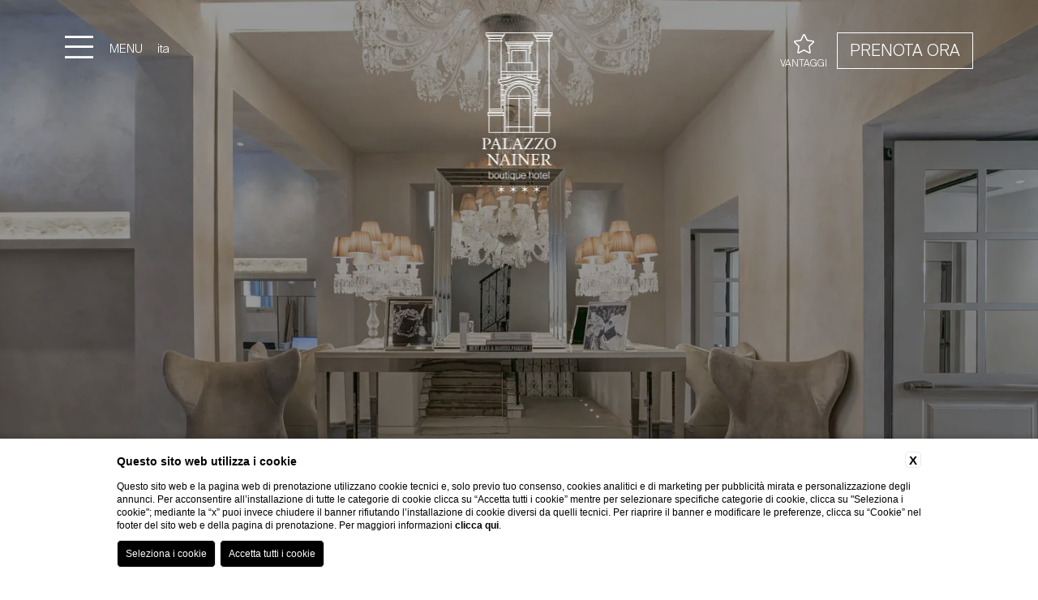

--- FILE ---
content_type: text/html; charset=UTF-8
request_url: https://www.palazzonainer.com/it/palazzo-hotel-4-stelle-roma
body_size: 17338
content:
<!DOCTYPE html>
<html class="overflow" lang="it">
<head>
    
    <title>Scopri Palazzo Nainer, hotel 4 stelle dal design moderno a Roma</title>
    <meta name="description" content="Per un soggiorno a Roma concediti il meglio: vivi un sogno a Palazzo Nainer, raffinato hotel 4 stelle dal design moderno a Roma vicino Piazza del Popolo!"><link rel="apple-touch-icon" sizes="180x180" href="https://favicon.blastness.info/592/apple-touch-icon.png"><link rel="icon" type="image/png" sizes="32x32" href="https://favicon.blastness.info/592/favicon-32x32.png"><link rel="icon" type="image/png" sizes="16x16" href="https://favicon.blastness.info/592/favicon-16x16.png">
    <meta property="og:locale" content="it_IT">
    <meta property="og:type" content="website">
    <meta property="og:title" content="Scopri Palazzo Nainer, hotel 4 stelle dal design moderno a Roma">
    <meta property="og:description" content="Per un soggiorno a Roma concediti il meglio: vivi un sogno a Palazzo Nainer, raffinato hotel 4 stelle dal design moderno a Roma vicino Piazza del Popolo!">
    <meta property="og:url" content="https://www.palazzonainer.com/it/palazzo-hotel-4-stelle-roma">
    <meta property="og:site_name" content="Palazzo Nainer">
    <meta property="og:image" content="https://cdn.blastness.biz/media/592/top/thumbs/medium/esterno01-1600x824.jpg" >
    <meta name="twitter:card" content="summary">
    <meta name="twitter:site" content="https://www.palazzonainer.com/it/palazzo-hotel-4-stelle-roma">
    <meta name="twitter:creator" content="">
   
    <link rel="preconnect" href="https://cdn.blastness.biz">
    <link rel="dns-prefetch" href="https://cdn.blastness.biz">
            <style>
                body{
                    -webkit-font-smoothing: antialiased;
                    -moz-osx-font-smoothing: grayscale;
                    text-rendering: optimizeLegibility;
                    font-smoothing: antialiased;
                }
            </style>
            <link rel="alternate" hreflang="en" href="https://www.palazzonainer.com/4-star-hotel-in-rome" />
<link rel="alternate" hreflang="x-default" href="https://www.palazzonainer.com/4-star-hotel-in-rome" />
<link rel="alternate" hreflang="it" href="https://www.palazzonainer.com/it/palazzo-hotel-4-stelle-roma" />
    <link rel="canonical" href="https://www.palazzonainer.com/it/palazzo-hotel-4-stelle-roma" />
    <meta charset="UTF-8">
    <meta name="viewport" content="width=device-width, initial-scale=1.0">
    <meta name="theme-color" content="#ffffff">
    <meta name="msapplication-navbutton-color" content="#ffffff">
    <meta name="apple-mobile-web-app-status-bar-style" content="#ffffff">
    <style>
/*! de-style.css v1.0.5 | MIT License | https://github.com/nicolas-cusan/destyle.css */*{-webkit-box-sizing:border-box;box-sizing:border-box}:after,:before{-webkit-box-sizing:inherit;box-sizing:inherit}html{line-height:1.15;-webkit-text-size-adjust:100%;-webkit-tap-highlight-color:transparent}body{margin:0}main{display:block}address,blockquote,dl,figure,form,iframe,p,pre,table{margin:0}.title,h1,h2,h3,h4,h5,h6{font-size:inherit;line-height:inherit;font-weight:inherit;margin:0}ol,ul{margin:0;padding:0;list-style:none}dt{font-weight:700}dd{margin-left:0}hr{-webkit-box-sizing:content-box;box-sizing:content-box;height:0;overflow:visible;border:0;border-top:1px solid;margin:0;clear:both}pre{font-family:monospace,monospace;font-size:inherit}address{font-style:inherit}a{background-color:transparent;text-decoration:none;color:inherit}abbr[title]{border-bottom:none;text-decoration:underline;-webkit-text-decoration:underline dotted;text-decoration:underline dotted}b{font-weight:bolder}code,kbd,samp{font-family:monospace,monospace;font-size:inherit}small{font-size:80%}sub,sup{font-size:75%;line-height:0;position:relative;vertical-align:baseline}sub{bottom:-.25em}sup{top:-.5em}img{border-style:none;vertical-align:bottom}embed,iframe,object{border:0;vertical-align:bottom}button,input,optgroup,select,textarea{vertical-align:middle;color:inherit;font:inherit;border:0;background:transparent;padding:0;margin:0;outline:0}select{-webkit-appearance:none;-moz-appearance:none;appearance:none;border-radius:0}strong{font-weight:700}button,input{overflow:visible}button,select{text-transform:none}[type=button],[type=reset],[type=submit],button{cursor:pointer;-webkit-appearance:none;-moz-appearance:none;appearance:none}[type=button][disabled],[type=reset][disabled],[type=submit][disabled],button[disabled]{cursor:default}[type=button]::-moz-focus-inner,[type=reset]::-moz-focus-inner,[type=submit]::-moz-focus-inner,button::-moz-focus-inner{border-style:none;padding:0}[type=button]:-moz-focusring,[type=reset]:-moz-focusring,[type=submit]:-moz-focusring,button:-moz-focusring{outline:1px dotted ButtonText}fieldset{margin:0;padding:0;border:0;min-width:0}legend{color:inherit;display:table;max-width:100%;padding:0;white-space:normal}progress{vertical-align:baseline}textarea{overflow:auto}[type=checkbox],[type=radio]{-webkit-box-sizing:border-box;box-sizing:border-box;padding:0}[type=number]::-webkit-inner-spin-button,[type=number]::-webkit-outer-spin-button{height:auto}[type=search]{-webkit-appearance:textfield;outline-offset:-2px}[type=search]::-webkit-search-decoration{-webkit-appearance:none}::-webkit-file-upload-button{-webkit-appearance:button;font:inherit}::-webkit-input-placeholder{font:inherit}:-ms-input-placeholder{font:inherit}::-ms-input-placeholder{font:inherit}::-moz-placeholder{font:inherit}::placeholder{font:inherit}label[for]{cursor:pointer}details{display:block}summary{display:list-item}table{border-collapse:collapse;border-spacing:0}caption{text-align:left}td,th{vertical-align:top}th{text-align:left;font-weight:700}[hidden],template{display:none}.cont_show{bottom:30px;z-index:10;cursor:pointer}.cont_show .show{-webkit-animation-name:bounce;animation-name:bounce;-webkit-animation-fill-mode:both;-moz-animation-fill-mode:both;-ms-animation-fill-mode:both;-o-animation-fill-mode:both;animation-iteration-count:infinite;-moz-animation-iteration-count:infinite;-webkit-animation-iteration-count:infinite;animation-fill-mode:both;-webkit-animation-duration:2.5s;animation-duration:2.5s}@-webkit-keyframes bounce{0%,20%,50%,80%,to{-webkit-transform:translateY(0)}40%{-webkit-transform:translateY(-30px)}60%{-webkit-transform:translateY(-15px)}}@keyframes bounce{0%,20%,50%,80%,to{-webkit-transform:translateY(0);transform:translateY(0)}40%{-webkit-transform:translateY(-10px);transform:translateY(-10px)}60%{-webkit-transform:translateY(-10px);transform:translateY(-10px)}}.cont_show .fa{color:#fff;font-size:70px;cursor:pointer}.pressroom-cat{display:-webkit-box;display:-ms-flexbox;display:flex;-webkit-box-pack:center;-ms-flex-pack:center;justify-content:center;margin-bottom:50px}.pressroom-cat__filter{padding:10px;cursor:pointer;border:1px solid #144f88;text-transform:uppercase;color:#000;margin-right:8px;font-size:16px;min-width:80px;text-align:center}.pressroom-cat__filter:last-child{margin-right:0}.pressroom-cat__filter--active{color:#fff;background-color:#144f88}.pressroom-main{margin-bottom:74px;overflow:hidden}.pressroom-main__item{display:-webkit-box;display:-ms-flexbox;display:flex;height:590px}.pressroom-main__item:nth-child(2n) picture{-webkit-box-ordinal-group:1;-ms-flex-order:0;order:0}.pressroom-main__item picture{width:50%;-webkit-box-ordinal-group:2;-ms-flex-order:1;order:1}.pressroom-main__item.hide{display:none}.pressroom-main__content{text-align:left;max-width:550px;margin:0 auto;width:50%;padding:123px 40px 0}.pressroom-main__content .btn{color:#998b53;font-size:2.8rem;font-weight:600;display:inline-block;margin-top:80px}.pressroom-main__title{font-size:3.5rem;color:#4e4e4e;text-transform:uppercase;margin-bottom:58px}.pressroom-main__description{color:#4e4e4e;font-size:1.5rem}#ui-datepicker-div{display:none;background:#fff;padding:20px;-webkit-transform:translateY(5px);-ms-transform:translateY(5px);transform:translateY(5px);font-size:16px;border:1px solid #252a2e}#ui-datepicker-div .ui-datepicker-header{display:-webkit-box;display:-ms-flexbox;display:flex;-webkit-box-pack:justify;-ms-flex-pack:justify;justify-content:space-between;-webkit-box-align:center;-ms-flex-align:center;align-items:center;padding:10px 0}#ui-datepicker-div .ui-datepicker-header .ui-datepicker-prev{-webkit-box-ordinal-group:1;-ms-flex-order:0;order:0;cursor:pointer}#ui-datepicker-div .ui-datepicker-header .ui-datepicker-prev .ui-icon{font-size:0}#ui-datepicker-div .ui-datepicker-header .ui-datepicker-prev .ui-icon:after{content:"\f053";font-weight:300;font-family:Font Awesome\ 5 Pro;font-size:18px}#ui-datepicker-div .ui-datepicker-header .ui-datepicker-next{-webkit-box-ordinal-group:3;-ms-flex-order:2;order:2;cursor:pointer}#ui-datepicker-div .ui-datepicker-header .ui-datepicker-next .ui-icon{font-size:0}#ui-datepicker-div .ui-datepicker-header .ui-datepicker-next .ui-icon:after{content:"\f054";font-weight:300;font-family:Font Awesome\ 5 Pro;font-size:18px}#ui-datepicker-div .ui-datepicker-header .ui-datepicker-title{-webkit-box-ordinal-group:2;-ms-flex-order:1;order:1;color:#252a2e;font-weight:700}#ui-datepicker-div .ui-datepicker-calendar thead tr th{padding:5px;min-width:30px}#ui-datepicker-div .ui-datepicker-calendar thead tr th span{text-align:center;display:block;color:#252a2e}#ui-datepicker-div .ui-datepicker-calendar tbody tr td{padding:5px;min-width:30px}#ui-datepicker-div .ui-datepicker-calendar tbody tr td a{text-align:center;display:block}#ui-datepicker-div .ui-datepicker-calendar tbody tr td.ui-datepicker-current-day{background:#252a2e}#ui-datepicker-div .ui-datepicker-calendar tbody tr td.ui-datepicker-current-day a{color:#fff}#ui-datepicker-div .ui-datepicker-calendar tbody tr td.ui-state-disabled{opacity:.5}@-webkit-keyframes opacity{0%{opacity:0}to{opacity:1}}@keyframes opacity{0%{opacity:0}to{opacity:1}}@-webkit-keyframes hide{0%{opacity:1}to{opacity:0}}@keyframes hide{0%{opacity:1}to{opacity:0}}@-webkit-keyframes line{0%{width:0}to{width:100%}}@keyframes line{0%{width:0}to{width:100%}}@-webkit-keyframes show{0%{bottom:30px}50%{bottom:10px}to{bottom:30px}}@keyframes show{0%{bottom:30px}50%{bottom:10px}to{bottom:30px}}html{height:100%;font-size:10px;scroll-behavior:smooth}@media screen and (max-width:1024px){html{font-size:9px}}@media screen and (max-width:370px){html{font-size:8.5px}}html.overflow{overflow:hidden}@media screen and (max-width:1024px){html.overflow{overflow:initial}}body{height:100%;background-color:#fff;font-family:Suisse Int\'l;font-weight:300;-webkit-font-smoothing:antialiased;-moz-osx-font-smoothing:grayscale;text-rendering:optimizeLegibility;font-smoothing:antialiased}body [data-aos=flip-down],body [data-aos=flip-up]{-webkit-transform:perspective(2500px) rotateX(-90deg);transform:perspective(2500px) rotateX(-90deg)}body a{text-decoration:none}body.overflow{overflow:hidden}@media screen and (max-width:1024px){body.overflow{overflow:initial}}@media screen and (max-width:1024px){body.over-mobile{overflow:hidden}}.container_video{position:relative;width:100%;height:100%;overflow:hidden;top:0;left:0;z-index:1}.container_video video{position:absolute;top:0;left:0;width:100%;height:100%;-o-object-fit:cover;object-fit:cover}.container_video-audio{position:absolute;width:40px;height:40px;bottom:41px;right:36px;z-index:11;cursor:pointer;display:-webkit-inline-box;display:-ms-inline-flexbox;display:inline-flex;-webkit-box-pack:center;-ms-flex-pack:center;justify-content:center;-webkit-box-align:center;-ms-flex-align:center;align-items:center;display:block}.container_video-audio:focus{outline:none}.container_video-audio__icon{font-size:30px;color:#fff;opacity:1;-webkit-transition:opacity .75s ease;transition:opacity .75s ease;position:absolute}.container_video-audio--active .container_video-audio__icon,.container_video-audio .fa-volume-up{opacity:0}.container_video-audio--active .fa-volume-up{opacity:1}.container_video-controls{position:absolute;bottom:80px;right:15px;width:40px;height:40px;cursor:pointer;display:-webkit-inline-box;display:-ms-inline-flexbox;display:inline-flex;-webkit-box-pack:center;-ms-flex-pack:center;justify-content:center;-webkit-box-align:center;-ms-flex-align:center;align-items:center;z-index:2}@media screen and (min-width:768px){.container_video-controls{display:none}}.container_video-controls__icon{font-size:31.5px;color:#fff;opacity:1;-webkit-transition:opacity .75s ease;transition:opacity .75s ease;position:absolute}.container_video-controls--active .container_video-controls__icon,.container_video-controls .fa-pause-circle{opacity:0}.container_video-controls--active .fa-pause-circle{opacity:1}img.b-lazy{opacity:0;-webkit-transition:opacity .5s linear 0s;transition:opacity .5s linear 0s}img.b-lazy.b-loaded{opacity:1}.cont-title{position:absolute;-webkit-transform:translate(-50%);-ms-transform:translate(-50%);transform:translate(-50%);bottom:0;left:50%;z-index:2;text-align:center;width:95%}@media screen and (max-width:1024px){.cont-title{width:100%;bottom:54px}}@media screen and (max-width:750px){.cont-title{bottom:70px}}.title,h1{color:#fff;font-size:13rem;font-family:PoynterText-RomanOne\, Regular;line-height:110px;text-align:left;margin-bottom:59px}.first.title,h1.first{font-size:2.4rem;color:#fff;text-transform:uppercase;text-align:center;font-family:Suisse Int\'l;margin-bottom:-20px}@media screen and (max-width:1024px){.title,h1{line-height:60px;font-size:8rem}}.title--interne{color:#000;font-size:9rem;line-height:63px;text-align:center}h2{font-family:PoynterText-RomanOne\, Regular;font-size:11rem;color:#fff;line-height:88px}@media screen and (max-width:1024px){h2{font-size:8rem;line-height:60px}}@media screen and (max-height:750px){h2{font-size:6rem;line-height:45px;width:100%}}.header{height:100%;position:relative}.header__top{padding:0 80px;position:fixed;top:40px;z-index:6;width:100%}.header__top .cont-menu{display:-webkit-box;display:-ms-flexbox;display:flex;-webkit-box-align:center;-ms-flex-align:center;align-items:center}@media screen and (max-width:1024px){.header__top .cont-menu{width:100%;-webkit-box-pack:justify;-ms-flex-pack:justify;justify-content:space-between}}.header__top .cont-menu .action-menu{display:-webkit-box;display:-ms-flexbox;display:flex;-webkit-box-align:center;-ms-flex-align:center;align-items:center;margin-right:18px;cursor:pointer}.header__top .cont-menu .action-menu i{color:#fff;font-size:4rem;cursor:pointer;width:35px}.header__top .cont-menu .action-menu i.fa-bars.action,.header__top .cont-menu .action-menu i.fa-times{display:none}.header__top .cont-menu .action-menu i.fa-times.action{display:block}.header__top .cont-menu .action-menu i.colob{color:#000}@media screen and (max-width:750px){.header__top .cont-menu .action-menu i.colob{color:#fff}}.header__top .cont-menu .action-menu .label{font-size:1.5rem;color:#fff;text-transform:uppercase;margin-left:20px}@media screen and (max-width:1024px){.header__top .cont-menu .action-menu .label{display:none}}.header__top .cont-menu .action-menu.open .label,.header__top .cont-menu .action-menu.open i{color:#fff!important}.header__top .cont-menu .cont-lang{cursor:pointer}.header__top .cont-menu .cont-lang .current{color:#fff;font-size:1.5rem}.header__top .cont-menu .cont-lang ul{position:absolute;max-height:0;overflow:hidden}.header__top .cont-menu .cont-lang ul li a{color:#fff;font-size:1.5rem}.header__top .cont-menu .cont-lang ul li.hide{display:none}.header__top .cont-menu .cont-lang ul.open{max-height:500px}@media screen and (min-width:1023px){.header__top .cont-menu .cont-lang:hover ul{max-height:500px}}.header__top .logo{position:absolute;-webkit-transform:translate(-50%);-ms-transform:translate(-50%);transform:translate(-50%);left:50%;top:0;overflow:hidden;height:198px;-webkit-transition:height .1s linear 0s;transition:height .1s linear 0s}@media screen and (max-width:1024px){.header__top .logo{height:125px}}.header__top .logo img{position:relative;top:0;-webkit-transition:top .2s linear 0s;transition:top .2s linear 0s}@media screen and (max-width:1024px){.header__top .logo img{height:125px}}@media screen and (max-width:750px) and (max-height:590px){.header__top .logo img{height:100px}}.header__top .logo.short{height:35px}.header__top .logo.short img{top:-130px}@media screen and (max-width:1024px){.header__top .logo.short img{height:174px;top:-112px}}.header__top .logo.logo--white{opacity:1}.header__top .logo.logo--white.z{opacity:1!important}@media screen and (max-width:750px){.header__top .logo.logo--white{opacity:1!important}}@media screen and (max-width:1024px){.header__top .logo.logo--white.logo-hide{display:none}}.header__top .logo.logo--black{opacity:0}.header__top .logo.logo--black.z{opacity:0!important}@media screen and (max-width:750px){.header__top .logo.logo--black{display:none}}@media screen and (max-width:1024px){.header__top .logo.logo--black.logo-hide{display:none}}.header__top .book{position:absolute;right:80px;top:0;cursor:pointer;display:-webkit-box;display:-ms-flexbox;display:flex;-webkit-box-align:center;-ms-flex-align:center;align-items:center}@media screen and (max-width:1024px){.header__top .book{display:none}}.header__top .book i{color:#fff;font-size:4rem;left:-44px;display:none;position:absolute}.header__top .book i.show{display:block}.header__top .book-terrace,.header__top .book div{border:1px solid #fff;font-size:20px;text-transform:uppercase;color:#fff;padding:10px 15px}.header__top .book-terrace{position:absolute;right:80px;top:0;cursor:pointer;display:-webkit-box;display:-ms-flexbox;display:flex;-webkit-box-align:center;-ms-flex-align:center;align-items:center}.header.deactive .header__top .cont-menu .action-menu i.colorb{color:#000}@media screen and (max-width:750px){.header.deactive .header__top .cont-menu .action-menu i.colorb{color:#fff}}.header.deactive .header__top .cont-menu .action-menu .label.colorb{color:#000}@media screen and (max-width:750px){.header.deactive .header__top .cont-menu .action-menu .label.colorb{color:#fff}}.header.deactive .header__top .cont-menu .action-menu.w .label.colorb,.header.deactive .header__top .cont-menu .action-menu.w i.colorb{color:#fff}.header.deactive .header__top .cont-menu .cont-lang.colorb .current{color:#000}@media screen and (max-width:750px){.header.deactive .header__top .cont-menu .cont-lang.colorb .current{color:#fff}}.header.deactive .header__top .cont-menu .cont-lang.colorb ul li a{color:#000}@media screen and (max-width:750px){.header.deactive .header__top .cont-menu .cont-lang.colorb ul li a{color:#fff}}.header.deactive .header__top .cont-menu .cont-lang.colorb.colorw .current,.header.deactive .header__top .cont-menu .cont-lang.colorb.colorw ul li a,.header.deactive .header__top .cont-menu .cont-lang.colorb.w .current,.header.deactive .header__top .cont-menu .cont-lang.colorb.w ul li a{color:#fff!important}.header.deactive .header__top .book div.colorw{border:1px solid #fff;color:#fff}.header.deactive .header__top .book div.colorb{border:1px solid #000!important;color:#000!important}.header.deactive .header__top .book.open div.colorb,.header.deactive .header__top .book.w div.colorb{border:1px solid #fff!important;color:#fff!important}.header.blocco1{height:100%;width:100%;-webkit-transition:all .6s;transition:all .6s;position:relative;top:0}.header.blocco1 .opa{background-color:rgba(0,0,0,.2);position:absolute;width:100%;height:100%;top:0;-webkit-transition:background-color .6s;transition:background-color .6s}@media screen and (min-width:1025px){.header.blocco1.deactive{top:-150px}}.header.blocco1.deactive .opa{background-color:rgba(0,0,0,.2);z-index:3}.blocco2{height:100%;width:100%;position:absolute;bottom:-100%;-webkit-transition:bottom .6s;transition:bottom .6s;z-index:4}@media screen and (max-width:1024px){.blocco2{bottom:auto;position:relative;z-index:auto}}.blocco2.active{bottom:0}.blocco2.overflow{overflow:hidden}@media screen and (max-width:1024px){main.vh{height:100%}}.cont-qr{position:fixed;top:0;width:100%;height:100%;background-color:rgba(0,0,0,.9);z-index:5;opacity:0;visibility:hidden;pointer-events:none;-webkit-transition:all .3s linear 0s;transition:all .3s linear 0s}.cont-qr.open{opacity:1;visibility:visible;pointer-events:visible}.cont-qr #qr{width:90%;max-width:995px;-webkit-transform:translate(-50%,-50%);-ms-transform:translate(-50%,-50%);transform:translate(-50%,-50%);left:50%;top:60%;position:absolute}@media screen and (max-height:790px){.cont-qr #qr{top:68%}}@media screen and (max-height:720px){.cont-qr #qr{top:64%}}.cont-qr #qr ul{display:-webkit-box;display:-ms-flexbox;display:flex;-ms-flex-wrap:wrap;flex-wrap:wrap}.cont-qr #qr ul li{text-align:center;color:#fff;width:calc(20% - 32px);margin-right:40px;position:relative}.cont-qr #qr ul li #datepicker{position:absolute;top:0;left:0;width:100%;height:255px;cursor:pointer;z-index:10;opacity:0}.cont-qr #qr ul li>.cont{border:1px solid #fff;height:190px;padding:12px 12px 0;overflow:hidden;position:relative}.cont-qr #qr ul li>.cont .label{font-size:2.5rem;text-transform:uppercase;margin-bottom:20px}.cont-qr #qr ul li>.cont .number{font-size:10rem;font-family:PoynterText-RomanOne\, Regular;line-height:70px;margin-bottom:20px}.cont-qr #qr ul li>.cont .rullo{height:100%;position:relative;-webkit-transition:top .2s linear 0s;transition:top .2s linear 0s;top:0}.cont-qr #qr ul li>.cont .rullo .number{color:hsla(0,0%,100%,.2)}.cont-qr #qr ul li>.cont .rullo .number.active{color:#fff}.cont-qr #qr ul li>.cont .rullo.up{top:-89px}.cont-qr #qr ul li>.cont .rullo.down{top:89px}.cont-qr #qr ul li>.cont .date{font-size:2rem;position:absolute;bottom:10px;-webkit-transform:translate(-50%);-ms-transform:translate(-50%);transform:translate(-50%);left:50%;width:100%}.cont-qr #qr ul li:first-child .cont .number{margin-bottom:20px}.cont-qr #qr ul li:nth-last-child(3){margin-right:0}.cont-qr #qr ul li.preno{width:auto;text-align:center;color:#fff;margin:60px auto}@media screen and (max-height:850px){.cont-qr #qr ul li.preno{margin-top:20px;margin-bottom:20px}}.cont-qr #qr ul li.preno div{border:0;font-size:1.5rem;text-transform:uppercase;margin-bottom:18px}.cont-qr #qr ul li.preno input{position:absolute;top:0;left:0;width:100%;height:100%;opacity:0;cursor:pointer}.cont-qr #qr ul li.modifica{width:100%;margin-right:0}.cont-qr #qr ul li.modifica a{font-size:15px}.cont-qr #qr ul li i{font-size:5rem;cursor:pointer}.cont-qr #qr ul li i.fa-plus-circle{margin-bottom:15px}.cont-qr #qr ul li i.fa-minus-circle{margin-top:15px;opacity:.4}.cont-qr #qr ul li i.fa-calendar-alt{margin-bottom:15px}.cont-qr #qr ul li:nth-child(4) .fa-minus-circle{opacity:1}.gallery-top{height:calc(100% - .5px);position:relative;overflow:hidden}.gallery-top .swiper-wrapper{height:100%;width:100%}.gallery-top .swiper-wrapper .swiper-slide{height:100%;width:100%;position:relative}.gallery-top .swiper-wrapper .swiper-slide .opa{width:100%;height:100%;position:absolute;top:0;left:0;background-color:rgba(0,0,0,.4);z-index:1}.cont_show{position:absolute;-webkit-transform:translate(-50%);-ms-transform:translate(-50%);transform:translate(-50%);left:50%;text-align:center;font-size:30px;color:#fff;z-index:2!important}@media screen and (max-width:1024px){.cont_show{bottom:55px!important}}.cont_show div{color:#fff;font-size:1.5rem;text-transform:uppercase;font-family:Suisse Int\'l;margin-bottom:6px}@media screen and (max-width:1024px){.cont_show div{display:none}}.cont_show i{color:#fff;font-size:4rem}.menu-top-icon{position:fixed;top:370px;left:80px;z-index:3}.menu-top-icon.hide{z-index:-1}@media screen and (max-height:740px){.menu-top-icon{top:250px}}@media screen and (max-width:1024px){.menu-top-icon{display:none}}.menu-top-icon ul li{position:relative;margin-bottom:38px;color:#fff;font-size:1.5rem;text-transform:uppercase;font-family:Suisse Int\'l}.menu-top-icon ul li i{font-size:40px;position:absolute}.menu-top-icon ul li a{display:-webkit-box;display:-ms-flexbox;display:flex;-webkit-box-align:center;-ms-flex-align:center;align-items:center;color:#fff;font-size:1.5rem;text-transform:uppercase;font-family:Suisse Int\'l}.menu-top-icon ul li a i{font-size:40px;position:absolute}.menu-top-icon ul li a div{margin-left:60px}.menu-top-icon ul li .fum{position:absolute;border-radius:10px;border:1px solid #fff;width:72px;height:57px;right:0;margin-left:0;top:-10px;background-color:#fff;display:none!important}.menu-top-icon ul li .fum.view{display:-webkit-box!important;display:-ms-flexbox!important;display:flex!important}.menu-top-icon ul li .fum img{height:50px;margin:0 auto;z-index:2}.menu-top-icon ul li .fum .fa-caret-down{color:#fff;font-size:40px;position:absolute;bottom:-22px;-webkit-transform:rotate(149deg);-ms-transform:rotate(149deg);transform:rotate(149deg);left:12px}.menu-top-icon ul li:first-child{cursor:pointer}.menu-top-icon ul li:first-child div{display:-webkit-box;display:-ms-flexbox;display:flex;-webkit-box-align:center;-ms-flex-align:center;align-items:center}.menu-top-icon ul li:first-child div div{margin-left:60px}.menu-top-icon ul li:first-child .fum{right:4px;top:-76px}.menu-top-icon ul li:nth-last-child(2){cursor:pointer}.menu-top-icon ul li:nth-last-child(2) div{display:-webkit-box;display:-ms-flexbox;display:flex;-webkit-box-align:center;-ms-flex-align:center;align-items:center}.menu-top-icon ul li:nth-last-child(2) div div{margin-left:60px}.menu-top-icon ul li:last-child{cursor:pointer}.menu-top-icon ul li:last-child div{display:-webkit-box;display:-ms-flexbox;display:flex;-webkit-box-align:center;-ms-flex-align:center;align-items:center}.menu-top-icon ul li:last-child div div{margin-left:60px}.menu-top-icon ul li:last-child .fum{top:auto;right:4px;bottom:-76px;text-align:center}.menu-top-icon ul li:last-child .fum .fa-caret-down{bottom:auto;top:-25px;-webkit-transform:rotate(48deg);-ms-transform:rotate(48deg);transform:rotate(48deg)}.menu-top-icon ul li:last-child .fum .social{color:#6d645f;display:inline-block;margin:0 auto}.menu-top-icon ul li:last-child .fum .social i{position:relative;font-size:25px}.menu-top-icon.scroll.opa{z-index:6}.menu-top{position:fixed;top:354px;right:80px;z-index:3}@media screen and (max-height:740px) and (min-width:1025px){.menu-top{top:210px}}@media screen and (max-width:1300px){.menu-top{right:50px}}@media screen and (max-width:1024px){.menu-top{-webkit-transform:translate(-50%);-ms-transform:translate(-50%);transform:translate(-50%);left:50%;right:auto;top:270px}}@media screen and (max-height:850px) and (max-width:1024px){.menu-top{top:210px}}@media screen and (max-height:790px) and (max-width:1024px){.menu-top{top:75px}}@media screen and (max-width:750px) and (max-height:590px){.menu-top{top:75px}}.menu-top.hide{z-index:-1}.menu-top ul li{text-align:right}@media screen and (max-width:1024px){.menu-top ul li{text-align:center}}.menu-top ul li a{color:#fff;font-size:6rem;line-height:70px;font-family:PoynterText-RomanOne\, Regular}@media screen and (max-width:1300px){.menu-top ul li a{font-size:6rem;line-height:70px}}@media screen and (max-width:1024px){.menu-top ul li a{font-size:9rem;line-height:72px}}@media screen and (max-width:750px){.menu-top ul li a{font-size:7rem;line-height:60px}}@media screen and (max-height:712px) and (max-width:1024px){.menu-top ul li a{font-size:5rem;line-height:50px}}@media screen and (max-width:750px) and (max-height:590px){.menu-top ul li a{font-size:3rem;line-height:30px}}.menu-top.scroll.opa{z-index:6}.cont-menu-bottom{background-color:rgba(0,0,0,.9);width:100%;height:100%;position:fixed;top:0;left:0;z-index:2;opacity:0;visibility:hidden;pointer-events:none;-webkit-transition:all .3s linear 0s;transition:all .3s linear 0s}.cont-menu-bottom.z{z-index:5}.cont-menu-bottom.open{opacity:1;visibility:visible;pointer-events:visible}.cont-menu-bottom .text{position:absolute;-webkit-transform:translate(-50%,-50%);-ms-transform:translate(-50%,-50%);transform:translate(-50%,-50%);top:50%;left:50%;color:#fff;text-align:center;margin-top:25px;font-size:1.8rem}@media screen and (max-width:1024px){.cont-menu-bottom .text{-webkit-transform:translate(-50%);-ms-transform:translate(-50%);transform:translate(-50%);top:auto;font-size:1.5rem;bottom:110px;width:90%}}@media screen and (max-height:780px){.cont-menu-bottom .text{top:65%}}@media screen and (max-width:590px) and (max-height:780px){.cont-menu-bottom .text{top:35%}}@media screen and (max-width:750px) and (max-height:572px){.cont-menu-bottom .text{top:51%}}.cont-menu-bottom .text address .mail{font-style:italic}.cont-menu-bottom .text address .icon{font-size:3rem;margin-top:10px;margin-bottom:10px;-webkit-box-pack:center;-ms-flex-pack:center;justify-content:center}@media screen and (max-width:1024px){.cont-menu-bottom .text address .icon{display:none}}.cont-menu-bottom .text address .icon a:first-child{margin-right:15px}.cont-menu-bottom .text .terracepantheon img{padding-top:20px;width:190px}@media screen and (max-width:1024px){.cont-menu-bottom .text .terracepantheon img{padding-bottom:45px;width:90px}}.cont-menu-bottom .text .iva{font-size:1.5rem;margin-bottom:15px}.cont-menu-bottom .menu-bottom ul{display:-webkit-box;display:-ms-flexbox;display:flex;-webkit-box-pack:center;-ms-flex-pack:center;justify-content:center;margin-bottom:15px}@media screen and (max-width:1024px){.cont-menu-bottom .menu-bottom ul{margin-bottom:6px;margin-top:10px}}@media screen and (max-width:590px){.cont-menu-bottom .menu-bottom ul{-webkit-box-orient:vertical;-webkit-box-direction:normal;-ms-flex-direction:column;flex-direction:column}}.cont-menu-bottom .menu-bottom ul li{margin-right:10px}.cont-menu-bottom .menu-bottom ul li:last-child{margin-right:0}.cont-menu-bottom .menu-bottom ul li a{text-transform:uppercase;font-size:1.5rem;color:#fff}.pbThumbs li.active a img{border-color:#376573!important}#pbCloseBtn:hover:before{background:#376573!important}.btn-mobile{width:65%;z-index:5;position:fixed;bottom:0;display:none;-webkit-transform:translate(-50%);-ms-transform:translate(-50%);transform:translate(-50%);left:50%;padding:8px;-ms-flex-pack:distribute;justify-content:space-around}@media screen and (max-width:1024px){.btn-mobile{display:-webkit-box;display:-ms-flexbox;display:flex}}@media screen and (max-width:750px){.btn-mobile{width:100%}}.btn-mobile li a{font-size:3.5rem;color:#fff}.btn-mobile li.book-mob{border:1px solid #fff;padding:7px 5px}.btn-mobile li.book-mob a{text-transform:uppercase;font-size:2rem}.social-mob{display:-webkit-box;display:-ms-flexbox;display:flex;-webkit-box-pack:center;-ms-flex-pack:center;justify-content:center}.social-mob li{margin-right:15px}.social-mob li:last-child{margin-right:0}.social-mob li a{font-size:2.5rem}body.scroll .cont-title{width:100%}body.scroll .cont-title .title,body.scroll .cont-title h1{line-height:85px}body.scroll .cont-title h2{width:100%;font-size:6rem;line-height:45px}@media screen and (max-width:750px){body.scroll .header__top{padding:10px 20px;top:0;background-color:#000}}body.scroll .header__top .logo{top:10px}body.scroll .btn-mobile{background-color:#fff}body.scroll .btn-mobile li a i{color:#000}body.scroll .btn-mobile li.book-mob{border:1px solid #000}body.scroll .btn-mobile li.book-mob a{color:#000}body.scroll main .menu-top{z-index:-1}.vantaggi-tipo1{position:fixed;top:43px;right:239px;display:-webkit-box;display:-ms-flexbox;display:flex;-webkit-box-align:center;-ms-flex-align:center;align-items:center;-webkit-box-pack:center;-ms-flex-pack:center;justify-content:center;-webkit-box-orient:vertical;-webkit-box-direction:normal;-ms-flex-direction:column;flex-direction:column;width:100px;z-index:7;opacity:1;-webkit-transition:opacity .5s ease;transition:opacity .5s ease}.vantaggi-tipo1--alt{right:335px}.vantaggi-tipo1--hide{z-index:3;opacity:0;pointer-events:none}@media screen and (max-width:1024px){.vantaggi-tipo1{width:100%;left:0;top:10px;z-index:7;-webkit-box-pack:center;-ms-flex-pack:center;justify-content:center}}@media screen and (max-width:700px){.vantaggi-tipo1{width:100%;left:0;top:0;z-index:7}}.vantaggi-tipo1:hover .vantaggi-tipo1-text{max-height:300px;padding-top:15px;padding-bottom:15px}.vantaggi-tipo1-title{color:#fff;font-size:20px;-webkit-box-orient:vertical;-webkit-box-direction:normal;-ms-flex-direction:column;flex-direction:column;display:-webkit-box;display:-ms-flexbox;display:flex;-webkit-box-align:center;-ms-flex-align:center;align-items:center;-webkit-box-pack:center;-ms-flex-pack:center;justify-content:center;margin-bottom:13px;text-transform:lowercase}@media screen and (max-width:1024px){.vantaggi-tipo1-title{-webkit-box-orient:horizontal;-webkit-box-direction:normal;-ms-flex-direction:row;flex-direction:row;width:100%;-webkit-box-pack:center;-ms-flex-pack:center;justify-content:center}}@media screen and (max-width:700px){.vantaggi-tipo1-title{width:100%;background:rgba(0,0,0,.5);-webkit-box-orient:unset;-webkit-box-direction:unset;-ms-flex-direction:unset;flex-direction:unset;padding:4px 0;margin-bottom:0;-webkit-box-pack:center;-ms-flex-pack:center;justify-content:center}}.vantaggi-tipo1-title__icon{font-size:24px}@media screen and (max-width:1024px){.vantaggi-tipo1-title__icon{margin-right:7px;font-size:13px}}.vantaggi-tipo1-title__testo{margin-top:5px;font-size:12px;text-transform:uppercase}.vantaggi-tipo1-text{width:200px;background:rgba(0,0,0,.5);color:#fff;font-weight:300;font-size:13px;max-height:0;overflow:hidden;padding:0 15px;pointer-events:none;-webkit-transition:all .5s ease 0s;transition:all .5s ease 0s}@media screen and (max-width:700px){.vantaggi-tipo1-text{width:100%}}.vantaggi-tipo1-text-list-element{padding-bottom:10px;text-align:center}@media screen and (max-width:700px){.vantaggi-tipo1-text-list-element{width:100%;display:-webkit-box;display:-ms-flexbox;display:flex;-webkit-box-pack:center;-ms-flex-pack:center;justify-content:center}}.vantaggi-tipo1-text-list-element:last-child{padding-bottom:0}.vantaggi-tipo1-text-list-element__icon{font-size:18px;width:100%;text-align:center;margin-bottom:3px;color:#fff;width:20px;margin-right:7px}
/*# sourceMappingURL=header.min.css.map */.cont_show{position:absolute;-webkit-transform:translate(-50%);-ms-transform:translate(-50%);transform:translate(-50%);left:50%;bottom:30px;z-index:10;cursor:pointer}.cont_show .show{-webkit-animation-name:bounce;animation-name:bounce;-webkit-animation-fill-mode:both;-moz-animation-fill-mode:both;-ms-animation-fill-mode:both;-o-animation-fill-mode:both;animation-iteration-count:infinite;-moz-animation-iteration-count:infinite;-webkit-animation-iteration-count:infinite;animation-fill-mode:both;-webkit-animation-duration:2.5s;animation-duration:2.5s}@-webkit-keyframes bounce{0%,20%,50%,80%,to{-webkit-transform:translateY(0)}40%{-webkit-transform:translateY(-30px)}60%{-webkit-transform:translateY(-15px)}}@keyframes bounce{0%,20%,50%,80%,to{-webkit-transform:translateY(0);transform:translateY(0)}40%{-webkit-transform:translateY(-10px);transform:translateY(-10px)}60%{-webkit-transform:translateY(-10px);transform:translateY(-10px)}}.cont_show .fa{color:#fff;font-size:70px;cursor:pointer}@font-face{font-family:lg;src:url(/templates/nainer/assets/newassets/lg.eot?n1z373);src:url(/templates/nainer/assets/newassets/lg.eot?#iefixn1z373) format("embedded-opentype"),url(/templates/nainer/assets/newassets/lg.woff?n1z373) format("woff"),url(/templates/nainer/assets/newassets/lg.ttf?n1z373) format("truetype"),url(/templates/nainer/assets/newassets/lg.svg?n1z373#lg) format("svg");font-weight:400;font-style:normal}.lg-icon{font-family:lg;speak:none;font-style:normal;font-weight:400;font-variant:normal;text-transform:none;line-height:1;-webkit-font-smoothing:antialiased;-moz-osx-font-smoothing:grayscale}.lg-actions .lg-next,.lg-actions .lg-prev{background-color:rgba(0,0,0,.45);border-radius:2px;color:#999;cursor:pointer;display:block;font-size:22px;margin-top:-10px;padding:8px 10px 9px;position:absolute;top:50%;z-index:1080;border:none;outline:none}.lg-actions .lg-next.disabled,.lg-actions .lg-prev.disabled{pointer-events:none;opacity:.5}.lg-actions .lg-next:hover,.lg-actions .lg-prev:hover{color:#fff}.lg-actions .lg-next{right:20px}.lg-actions .lg-next:before{content:"\e095"}.lg-actions .lg-prev{left:20px}.lg-actions .lg-prev:after{content:"\e094"}@-webkit-keyframes lg-right-end{0%{left:0}50%{left:-30px}to{left:0}}@keyframes lg-right-end{0%{left:0}50%{left:-30px}to{left:0}}@-webkit-keyframes lg-left-end{0%{left:0}50%{left:30px}to{left:0}}@keyframes lg-left-end{0%{left:0}50%{left:30px}to{left:0}}.lg-outer.lg-right-end .lg-object{-webkit-animation:lg-right-end .3s;animation:lg-right-end .3s;position:relative}.lg-outer.lg-left-end .lg-object{-webkit-animation:lg-left-end .3s;animation:lg-left-end .3s;position:relative}.lg-toolbar{z-index:1082;left:0;position:absolute;top:0;width:100%;background-color:rgba(0,0,0,.45)}.lg-toolbar .lg-icon{color:#999;cursor:pointer;float:right;font-size:24px;height:47px;line-height:27px;padding:10px 0;text-align:center;width:50px;text-decoration:none!important;outline:medium none;-webkit-transition:color .2s linear;transition:color .2s linear}.lg-toolbar .lg-icon:hover{color:#fff}.lg-toolbar .lg-close:after{content:"\e070"}.lg-toolbar .lg-download:after{content:"\e0f2"}.lg-sub-html{background-color:rgba(0,0,0,.45);bottom:0;color:#eee;font-size:16px;left:0;padding:10px 40px;position:fixed;right:0;text-align:center;z-index:1080}.lg-sub-html h4{margin:0;font-size:13px;font-weight:700}.lg-sub-html p{font-size:12px;margin:5px 0 0}#lg-counter{color:#999;display:inline-block;font-size:16px;padding-left:20px;padding-top:12px;vertical-align:middle}.lg-next,.lg-prev,.lg-toolbar{opacity:1;-webkit-transition:-webkit-transform .35s cubic-bezier(0,0,.25,1) 0s,opacity .35s cubic-bezier(0,0,.25,1) 0s,color .2s linear;-webkit-transition:opacity .35s cubic-bezier(0,0,.25,1) 0s,color .2s linear,-webkit-transform .35s cubic-bezier(0,0,.25,1) 0s;transition:opacity .35s cubic-bezier(0,0,.25,1) 0s,color .2s linear,-webkit-transform .35s cubic-bezier(0,0,.25,1) 0s;transition:transform .35s cubic-bezier(0,0,.25,1) 0s,opacity .35s cubic-bezier(0,0,.25,1) 0s,color .2s linear;transition:transform .35s cubic-bezier(0,0,.25,1) 0s,opacity .35s cubic-bezier(0,0,.25,1) 0s,color .2s linear,-webkit-transform .35s cubic-bezier(0,0,.25,1) 0s}.lg-hide-items .lg-prev{opacity:0;-webkit-transform:translate3d(-10px,0,0);transform:translate3d(-10px,0,0)}.lg-hide-items .lg-next{opacity:0;-webkit-transform:translate3d(10px,0,0);transform:translate3d(10px,0,0)}.lg-hide-items .lg-toolbar{opacity:0;-webkit-transform:translate3d(0,-10px,0);transform:translate3d(0,-10px,0)}body:not(.lg-from-hash) .lg-outer.lg-start-zoom .lg-object{-webkit-transform:scale3d(.5,.5,.5);transform:scale3d(.5,.5,.5);opacity:0;-webkit-transition:-webkit-transform .25s cubic-bezier(0,0,.25,1) 0s,opacity .25s cubic-bezier(0,0,.25,1)!important;-webkit-transition:opacity .25s cubic-bezier(0,0,.25,1),-webkit-transform .25s cubic-bezier(0,0,.25,1) 0s!important;transition:opacity .25s cubic-bezier(0,0,.25,1),-webkit-transform .25s cubic-bezier(0,0,.25,1) 0s!important;transition:transform .25s cubic-bezier(0,0,.25,1) 0s,opacity .25s cubic-bezier(0,0,.25,1)!important;transition:transform .25s cubic-bezier(0,0,.25,1) 0s,opacity .25s cubic-bezier(0,0,.25,1),-webkit-transform .25s cubic-bezier(0,0,.25,1) 0s!important;-webkit-transform-origin:50% 50%;-ms-transform-origin:50% 50%;transform-origin:50% 50%}body:not(.lg-from-hash) .lg-outer.lg-start-zoom .lg-item.lg-complete .lg-object{-webkit-transform:scaleX(1);transform:scaleX(1);opacity:1}.lg-outer .lg-thumb-outer{background-color:#0d0a0a;bottom:0;position:absolute;width:100%;z-index:1080;max-height:350px;-webkit-transform:translate3d(0,100%,0);transform:translate3d(0,100%,0);-webkit-transition:-webkit-transform .25s cubic-bezier(0,0,.25,1) 0s;transition:-webkit-transform .25s cubic-bezier(0,0,.25,1) 0s;transition:transform .25s cubic-bezier(0,0,.25,1) 0s;transition:transform .25s cubic-bezier(0,0,.25,1) 0s,-webkit-transform .25s cubic-bezier(0,0,.25,1) 0s}.lg-outer .lg-thumb-outer.lg-grab .lg-thumb-item{cursor:-webkit-grab;cursor:-o-grab;cursor:-ms-grab;cursor:grab}.lg-outer .lg-thumb-outer.lg-grabbing .lg-thumb-item{cursor:move;cursor:-webkit-grabbing;cursor:-o-grabbing;cursor:-ms-grabbing;cursor:grabbing}.lg-outer .lg-thumb-outer.lg-dragging .lg-thumb{-webkit-transition-duration:0s!important;transition-duration:0s!important}.lg-outer.lg-thumb-open .lg-thumb-outer{-webkit-transform:translateZ(0);transform:translateZ(0)}.lg-outer .lg-thumb{padding:10px 0;height:100%;margin-bottom:-5px}.lg-outer .lg-thumb-item{border-radius:5px;cursor:pointer;float:left;overflow:hidden;height:100%;border:2px solid #fff;border-radius:4px;margin-bottom:5px}@media (min-width:1025px){.lg-outer .lg-thumb-item{-webkit-transition:border-color .25s ease;transition:border-color .25s ease}}.lg-outer .lg-thumb-item.active,.lg-outer .lg-thumb-item:hover{border-color:#a90707}.lg-outer .lg-thumb-item img{width:100%;height:100%;-o-object-fit:cover;object-fit:cover}.lg-outer.lg-has-thumb .lg-item{padding-bottom:120px}.lg-outer.lg-can-toggle .lg-item{padding-bottom:0}.lg-outer.lg-pull-caption-up .lg-sub-html{-webkit-transition:bottom .25s ease;transition:bottom .25s ease}.lg-outer.lg-pull-caption-up.lg-thumb-open .lg-sub-html{bottom:100px}.lg-outer .lg-toogle-thumb{background-color:#0d0a0a;border-radius:2px 2px 0 0;color:#999;cursor:pointer;font-size:24px;height:39px;line-height:27px;padding:5px 0;position:absolute;right:20px;text-align:center;top:-39px;width:50px}.lg-outer .lg-toogle-thumb:after{content:"\e1ff"}.lg-outer .lg-toogle-thumb:hover{color:#fff}.lg-css3.lg-use-css3 .lg-item{will-change:transform,opacity}.lg-css3.lg-use-left .lg-item{will-change:left,opacity}.lg-css3.lg-zoom-in .lg-item{opacity:0}.lg-css3.lg-zoom-in .lg-item.lg-next-slide,.lg-css3.lg-zoom-in .lg-item.lg-prev-slide{-webkit-transform:scale3d(2,2,2);transform:scale3d(2,2,2)}.lg-css3.lg-zoom-in .lg-item.lg-current{-webkit-transform:scaleX(1);transform:scaleX(1);opacity:1}.lg-css3.lg-zoom-in .lg-item.lg-current,.lg-css3.lg-zoom-in .lg-item.lg-next-slide,.lg-css3.lg-zoom-in .lg-item.lg-prev-slide{-webkit-transition:-webkit-transform 1s cubic-bezier(0,0,.25,1) 0s,opacity 1s ease 0s;-webkit-transition:opacity 1s ease 0s,-webkit-transform 1s cubic-bezier(0,0,.25,1) 0s;transition:opacity 1s ease 0s,-webkit-transform 1s cubic-bezier(0,0,.25,1) 0s;transition:transform 1s cubic-bezier(0,0,.25,1) 0s,opacity 1s ease 0s;transition:transform 1s cubic-bezier(0,0,.25,1) 0s,opacity 1s ease 0s,-webkit-transform 1s cubic-bezier(0,0,.25,1) 0s}.lg-outer .lg-video-cont{display:inline-block;vertical-align:middle;max-width:1140px;max-height:100%;width:100%;padding:0 5px}.lg-outer .lg-video{width:100%;height:0;padding-bottom:56.25%;overflow:hidden;position:relative}.lg-outer .lg-video .lg-object{display:inline-block;position:absolute;top:0;left:0;width:100%!important;height:100%!important}.lg-outer .lg-video .lg-video-play{width:84px;height:59px;position:absolute;left:50%;top:50%;margin-left:-42px;margin-top:-30px;z-index:1080;cursor:pointer}.lg-outer .lg-has-iframe .lg-video{-webkit-overflow-scrolling:touch;overflow:auto}.lg-outer .lg-has-vimeo .lg-video-play{background:url(/templates/nainer/assets/newassets/vimeo-play.png) no-repeat scroll 0 0 transparent}.lg-outer .lg-has-vimeo:hover .lg-video-play{background:url(/templates/nainer/assets/newassets/vimeo-play.png) no-repeat scroll 0 -58px transparent}.lg-outer .lg-has-html5 .lg-video-play{background:transparent url(/templates/nainer/assets/newassets/video-play.png) no-repeat scroll 0 0;height:64px;margin-left:-32px;margin-top:-32px;width:64px;opacity:.8}.lg-outer .lg-has-html5:hover .lg-video-play{opacity:1}.lg-outer .lg-has-youtube .lg-video-play{background:url(/templates/nainer/assets/newassets/youtube-play.png) no-repeat scroll 0 0 transparent}.lg-outer .lg-has-youtube:hover .lg-video-play{background:url(/templates/nainer/assets/newassets/youtube-play.png) no-repeat scroll 0 -60px transparent}.lg-outer .lg-video-object{width:100%!important;height:100%!important;position:absolute;top:0;left:0}.lg-outer .lg-has-video .lg-video-object{visibility:hidden}.lg-outer .lg-has-video.lg-video-playing .lg-object,.lg-outer .lg-has-video.lg-video-playing .lg-video-play{display:none}.lg-outer .lg-has-video.lg-video-playing .lg-video-object{visibility:visible}.lg-outer.lg-css3.lg-zoom-dragging .lg-item.lg-complete.lg-zoomable .lg-image,.lg-outer.lg-css3.lg-zoom-dragging .lg-item.lg-complete.lg-zoomable .lg-img-wrap{-webkit-transition-duration:0s;transition-duration:0s}.lg-outer.lg-use-transition-for-zoom .lg-item.lg-complete.lg-zoomable .lg-img-wrap{-webkit-transition:-webkit-transform .3s cubic-bezier(0,0,.25,1) 0s;transition:-webkit-transform .3s cubic-bezier(0,0,.25,1) 0s;transition:transform .3s cubic-bezier(0,0,.25,1) 0s;transition:transform .3s cubic-bezier(0,0,.25,1) 0s,-webkit-transform .3s cubic-bezier(0,0,.25,1) 0s}.lg-outer.lg-use-left-for-zoom .lg-item.lg-complete.lg-zoomable .lg-img-wrap{-webkit-transition:left .3s cubic-bezier(0,0,.25,1) 0s,top .3s cubic-bezier(0,0,.25,1) 0s;transition:left .3s cubic-bezier(0,0,.25,1) 0s,top .3s cubic-bezier(0,0,.25,1) 0s}.lg-outer .lg-item.lg-complete.lg-zoomable .lg-img-wrap{-webkit-transform:translateZ(0);transform:translateZ(0);-webkit-backface-visibility:hidden;backface-visibility:hidden}.lg-outer .lg-item.lg-complete.lg-zoomable .lg-image{-webkit-transform:scaleX(1);transform:scaleX(1);-webkit-transition:-webkit-transform .3s cubic-bezier(0,0,.25,1) 0s,opacity .15s!important;-webkit-transition:opacity .15s,-webkit-transform .3s cubic-bezier(0,0,.25,1) 0s!important;transition:opacity .15s,-webkit-transform .3s cubic-bezier(0,0,.25,1) 0s!important;transition:transform .3s cubic-bezier(0,0,.25,1) 0s,opacity .15s!important;transition:transform .3s cubic-bezier(0,0,.25,1) 0s,opacity .15s,-webkit-transform .3s cubic-bezier(0,0,.25,1) 0s!important;-webkit-transform-origin:0 0;-ms-transform-origin:0 0;transform-origin:0 0;-webkit-backface-visibility:hidden;backface-visibility:hidden}#lg-zoom-in:after{content:"\e311"}#lg-actual-size{font-size:20px}#lg-actual-size:after{content:"\e033"}#lg-zoom-out{opacity:.5;pointer-events:none}#lg-zoom-out:after{content:"\e312"}.lg-zoomed #lg-zoom-out{opacity:1;pointer-events:auto}.lg-group:after{content:"";display:table;clear:both}.lg-outer{width:100%;height:100%;position:fixed;top:0;left:0;z-index:1050;text-align:left;opacity:0;-webkit-transition:opacity .15s ease 0s;transition:opacity .15s ease 0s}.lg-outer *{-webkit-box-sizing:border-box;box-sizing:border-box}.lg-outer.lg-visible{opacity:1}.lg-outer.lg-css3 .lg-item.lg-current,.lg-outer.lg-css3 .lg-item.lg-next-slide,.lg-outer.lg-css3 .lg-item.lg-prev-slide{-webkit-transition-duration:inherit!important;transition-duration:inherit!important;-webkit-transition-timing-function:inherit!important;transition-timing-function:inherit!important}.lg-outer.lg-css3.lg-dragging .lg-item.lg-current,.lg-outer.lg-css3.lg-dragging .lg-item.lg-next-slide,.lg-outer.lg-css3.lg-dragging .lg-item.lg-prev-slide{-webkit-transition-duration:0s!important;transition-duration:0s!important;opacity:1}.lg-outer.lg-grab img.lg-object{cursor:-webkit-grab;cursor:-o-grab;cursor:-ms-grab;cursor:grab}.lg-outer.lg-grabbing img.lg-object{cursor:move;cursor:-webkit-grabbing;cursor:-o-grabbing;cursor:-ms-grabbing;cursor:grabbing}.lg-outer .lg{height:100%;width:100%;position:relative;overflow:hidden;margin-left:auto;margin-right:auto;max-width:100%;max-height:100%}.lg-outer .lg-inner{width:100%;height:100%;position:absolute;left:0;top:0;white-space:nowrap}.lg-outer .lg-item{background:url(/templates/nainer/assets/newassets/loading.gif) no-repeat scroll 50% transparent;display:none!important}.lg-outer.lg-css3 .lg-current,.lg-outer.lg-css3 .lg-next-slide,.lg-outer.lg-css3 .lg-prev-slide,.lg-outer.lg-css .lg-current{display:inline-block!important}.lg-outer .lg-img-wrap,.lg-outer .lg-item{display:inline-block;text-align:center;position:absolute;width:100%;height:100%}.lg-outer .lg-img-wrap:before,.lg-outer .lg-item:before{content:"";display:inline-block;height:50%;width:1px;margin-right:-1px}.lg-outer .lg-img-wrap{position:absolute;padding:0 5px;left:0;right:0;top:0;bottom:0}.lg-outer .lg-item.lg-complete{background-image:none}.lg-outer .lg-item.lg-current{z-index:1060}.lg-outer .lg-image{display:inline-block;vertical-align:middle;max-width:100%;max-height:100%;width:auto!important;height:auto!important}.lg-outer.lg-show-after-load .lg-item .lg-object,.lg-outer.lg-show-after-load .lg-item .lg-video-play{opacity:0;-webkit-transition:opacity .15s ease 0s;transition:opacity .15s ease 0s}.lg-outer.lg-show-after-load .lg-item.lg-complete .lg-object,.lg-outer.lg-show-after-load .lg-item.lg-complete .lg-video-play{opacity:1}.lg-outer .lg-empty-html,.lg-outer.lg-hide-download #lg-download{display:none}.lg-backdrop{position:fixed;top:0;left:0;right:0;bottom:0;z-index:1040;background-color:#000;opacity:0;-webkit-transition:opacity .15s ease 0s;transition:opacity .15s ease 0s}.lg-backdrop.in{opacity:1}.lg-css3.lg-no-trans .lg-current,.lg-css3.lg-no-trans .lg-next-slide,.lg-css3.lg-no-trans .lg-prev-slide{-webkit-transition:none 0s ease 0s!important;transition:none 0s ease 0s!important}.lg-css3.lg-use-css3 .lg-item,.lg-css3.lg-use-left .lg-item{-webkit-backface-visibility:hidden;backface-visibility:hidden}.lg-css3.lg-fade .lg-item{opacity:0}.lg-css3.lg-fade .lg-item.lg-current{opacity:1}.lg-css3.lg-fade .lg-item.lg-current,.lg-css3.lg-fade .lg-item.lg-next-slide,.lg-css3.lg-fade .lg-item.lg-prev-slide{-webkit-transition:opacity .1s ease 0s;transition:opacity .1s ease 0s}.lg-css3.lg-slide.lg-use-css3 .lg-item{opacity:0}.lg-css3.lg-slide.lg-use-css3 .lg-item.lg-prev-slide{-webkit-transform:translate3d(-100%,0,0);transform:translate3d(-100%,0,0)}.lg-css3.lg-slide.lg-use-css3 .lg-item.lg-next-slide{-webkit-transform:translate3d(100%,0,0);transform:translate3d(100%,0,0)}.lg-css3.lg-slide.lg-use-css3 .lg-item.lg-current{-webkit-transform:translateZ(0);transform:translateZ(0);opacity:1}.lg-css3.lg-slide.lg-use-css3 .lg-item.lg-current,.lg-css3.lg-slide.lg-use-css3 .lg-item.lg-next-slide,.lg-css3.lg-slide.lg-use-css3 .lg-item.lg-prev-slide{-webkit-transition:-webkit-transform 1s cubic-bezier(0,0,.25,1) 0s,opacity .1s ease 0s;-webkit-transition:opacity .1s ease 0s,-webkit-transform 1s cubic-bezier(0,0,.25,1) 0s;transition:opacity .1s ease 0s,-webkit-transform 1s cubic-bezier(0,0,.25,1) 0s;transition:transform 1s cubic-bezier(0,0,.25,1) 0s,opacity .1s ease 0s;transition:transform 1s cubic-bezier(0,0,.25,1) 0s,opacity .1s ease 0s,-webkit-transform 1s cubic-bezier(0,0,.25,1) 0s}.lg-css3.lg-slide.lg-use-left .lg-item{opacity:0;position:absolute;left:0}.lg-css3.lg-slide.lg-use-left .lg-item.lg-prev-slide{left:-100%}.lg-css3.lg-slide.lg-use-left .lg-item.lg-next-slide{left:100%}.lg-css3.lg-slide.lg-use-left .lg-item.lg-current{left:0;opacity:1}.lg-css3.lg-slide.lg-use-left .lg-item.lg-current,.lg-css3.lg-slide.lg-use-left .lg-item.lg-next-slide,.lg-css3.lg-slide.lg-use-left .lg-item.lg-prev-slide{-webkit-transition:left 1s cubic-bezier(0,0,.25,1) 0s,opacity .1s ease 0s;transition:left 1s cubic-bezier(0,0,.25,1) 0s,opacity .1s ease 0s}picture{position:relative;overflow:hidden;display:block}picture,picture img{height:100%;width:100%}picture img{position:absolute;-o-object-fit:cover;object-fit:cover;left:0;top:0}.pbHide .pbWrapper>.prepare,.pbWrapper>*{border-radius:0}#pbAutoplayBtn{display:none!important}#pbAutoplayBtn:before,#pbCloseBtn:before{background:hsla(0,0%,100%,0);font-size:5em;opacity:1}#pbCloseBtn:hover:before{padding:8px 8px 12px 12px;background:hsla(0,0%,100%,0)}.pbHide .pbWrapper>*,.pbHide .pbWrapper>.prepare{opacity:0;-webkit-transition:.2s ease-in;transition:.2s ease-in}.pbWrapper>div,.pbWrapper>img{-webkit-transition:.2s ease-out;transition:.2s ease-out;opacity:1}.pbHide.next .pbWrapper>.prepare,.pbWrapper>*{-webkit-transform:translatex(40%);-ms-transform:translatex(40%);transform:translatex(40%)}.pbHide.next .pbWrapper>*,.pbHide.prev .pbWrapper>.prepare,.pbWrapper>*{-webkit-transform:translatex(-40%);-ms-transform:translatex(-40%);transform:translatex(-40%)}.pbHide.prev .pbWrapper>*{-webkit-transform:translatex(40%);-ms-transform:translatex(40%);transform:translatex(40%)}.on #pbNextBtn:hover b{-ms-transform:scale(.4) translateX(-350px);transform:scale(.4) translateX(-350px);-webkit-transform:scale(.4) translateX(-350px)}@media screen and (max-width:1380px){.on #pbNextBtn:hover b{-ms-transform:scale(.4) translateX(0);transform:scale(.4) translateX(0);-webkit-transform:scale(.4) translateX(0)}}#pbOverlay .prevNext{opacity:1}.on #pbPrevBtn:hover b{-ms-transform:scale(.4) translateX(350px);transform:scale(.4) translateX(350px);-webkit-transform:scale(.4) translateX(350px)}@media screen and (max-width:1380px){#pbNextBtn b,#pbPrevBtn b,.on #pbPrevBtn:hover b{-ms-transform:scale(.4) translateX(0);transform:scale(.4) translateX(0);-webkit-transform:scale(.4) translateX(0)}}#pbOverlay.on .prevNext:hover{opacity:1}.discover{display:-webkit-box;display:-ms-flexbox;display:flex;-webkit-box-align:center;-ms-flex-align:center;align-items:center}.discover i{color:#fff;font-size:40px;margin-right:18px}@media screen and (max-width:750px){.discover i{font-size:1.7rem}}.discover span{font-size:1.5rem;color:#fff;text-transform:uppercase}.cont-slider--interne,.cont-slider--slider{width:100%;height:100%;overflow:hidden;position:relative}.cont-slider--interne .swiper-wrapper .swiper-slide,.cont-slider--slider .swiper-wrapper .swiper-slide{display:-webkit-box;display:-ms-flexbox;display:flex;position:relative}@media screen and (max-width:750px){.cont-slider--interne .swiper-wrapper .swiper-slide,.cont-slider--slider .swiper-wrapper .swiper-slide{overflow:hidden}}.cont-slider--interne .swiper-wrapper .swiper-slide .sx,.cont-slider--slider .swiper-wrapper .swiper-slide .sx{position:relative;width:60%;background-color:#6d645f;z-index:1;display:-webkit-box;display:-ms-flexbox;display:flex;-webkit-box-align:center;-ms-flex-align:center;align-items:center}.cont-slider--interne .swiper-wrapper .swiper-slide .sx .content,.cont-slider--slider .swiper-wrapper .swiper-slide .sx .content{position:absolute;-webkit-transform:translateY(-50%);-ms-transform:translateY(-50%);transform:translateY(-50%);top:50%;right:-200px;z-index:3;width:70%}@media screen and (max-height:930px){.cont-slider--interne .swiper-wrapper .swiper-slide .sx .content,.cont-slider--slider .swiper-wrapper .swiper-slide .sx .content{top:58%}}@media screen and (max-width:1024px){.cont-slider--interne .swiper-wrapper .swiper-slide .sx .content,.cont-slider--slider .swiper-wrapper .swiper-slide .sx .content{right:-30px}}@media screen and (max-width:750px){.cont-slider--interne .swiper-wrapper .swiper-slide .sx .content,.cont-slider--slider .swiper-wrapper .swiper-slide .sx .content{right:auto;left:0;padding:20px;width:150%;top:60%}}@media screen and (max-width:750px) and (max-height:760px){.cont-slider--interne .swiper-wrapper .swiper-slide .sx .content,.cont-slider--slider .swiper-wrapper .swiper-slide .sx .content{top:48%}}.cont-slider--interne .swiper-wrapper .swiper-slide .sx .content h1,.cont-slider--slider .swiper-wrapper .swiper-slide .sx .content h1{width:564px;opacity:0;visibility:hidden;pointer-events:none;margin-bottom:0;-webkit-transition:all .8s linear 0s;transition:all .8s linear 0s;-webkit-transition-delay:.1s;transition-delay:.1s}@media screen and (max-width:1024px){.cont-slider--interne .swiper-wrapper .swiper-slide .sx .content h1,.cont-slider--slider .swiper-wrapper .swiper-slide .sx .content h1{line-height:75px}}@media screen and (min-width:1025px){.cont-slider--interne .swiper-wrapper .swiper-slide .sx .content h1,.cont-slider--slider .swiper-wrapper .swiper-slide .sx .content h1{width:750px;overflow-x:hidden}}@media screen and (max-height:930px){.cont-slider--interne .swiper-wrapper .swiper-slide .sx .content h1,.cont-slider--slider .swiper-wrapper .swiper-slide .sx .content h1{font-size:9rem;margin-bottom:0;line-height:70px}}@media screen and (max-width:750px){.cont-slider--interne .swiper-wrapper .swiper-slide .sx .content h1,.cont-slider--slider .swiper-wrapper .swiper-slide .sx .content h1{font-size:6rem;line-height:43px;text-align:left;width:100%;opacity:1;visibility:visible;pointer-events:visible;margin-bottom:20px}}@-webkit-keyframes example{0%{width:0}to{width:764px}}@keyframes example{0%{width:0}to{width:764px}}.cont-slider--interne .swiper-wrapper .swiper-slide .sx .content .title,.cont-slider--slider .swiper-wrapper .swiper-slide .sx .content .title{width:564px;opacity:0;visibility:hidden;pointer-events:none;margin-bottom:0;-webkit-transition:all .8s linear 0s;transition:all .8s linear 0s;-webkit-transition-delay:.1s;transition-delay:.1s}@media screen and (max-width:1024px){.cont-slider--interne .swiper-wrapper .swiper-slide .sx .content .title,.cont-slider--slider .swiper-wrapper .swiper-slide .sx .content .title{line-height:75px}}@media screen and (min-width:1025px){.cont-slider--interne .swiper-wrapper .swiper-slide .sx .content .title,.cont-slider--slider .swiper-wrapper .swiper-slide .sx .content .title{width:750px;overflow-x:hidden;padding-bottom:25px}}@media screen and (max-height:930px){.cont-slider--interne .swiper-wrapper .swiper-slide .sx .content .title,.cont-slider--slider .swiper-wrapper .swiper-slide .sx .content .title{font-size:9rem;margin-bottom:0;line-height:70px}}@media screen and (max-width:750px){.cont-slider--interne .swiper-wrapper .swiper-slide .sx .content .title,.cont-slider--slider .swiper-wrapper .swiper-slide .sx .content .title{font-size:6rem;line-height:43px;text-align:left;width:100%;opacity:1;visibility:visible;pointer-events:visible;margin-bottom:20px}}.cont-slider--interne .swiper-wrapper .swiper-slide .sx .content .text,.cont-slider--slider .swiper-wrapper .swiper-slide .sx .content .text{width:564px;padding:40px;background-color:#c6c5c1;color:#000;font-size:1.8rem;line-height:30px;margin-bottom:22px;opacity:0;visibility:hidden;pointer-events:none;-webkit-transition:all .8s linear 0s;transition:all .8s linear 0s;-webkit-transition-delay:.4s;transition-delay:.4s}@media screen and (max-width:750px){.cont-slider--interne .swiper-wrapper .swiper-slide .sx .content .text,.cont-slider--slider .swiper-wrapper .swiper-slide .sx .content .text{font-size:1.7rem;padding:20px;width:100%;line-height:20px;opacity:1;visibility:visible;pointer-events:visible;background-color:rgba(198,197,193,.8)}}@media screen and (max-width:750px){.cont-slider--interne .swiper-wrapper .swiper-slide .sx .content .discover,.cont-slider--slider .swiper-wrapper .swiper-slide .sx .content .discover{position:absolute;bottom:0}}.cont-slider--interne .swiper-wrapper .swiper-slide .sx>picture,.cont-slider--slider .swiper-wrapper .swiper-slide .sx>picture{width:460px;height:716px;position:absolute;right:-200px;opacity:0;visibility:hidden;pointer-events:none;-webkit-transition:all .8s linear 0s;transition:all .8s linear 0s;-webkit-transition-delay:.5s;transition-delay:.5s}@media screen and (max-height:900px){.cont-slider--interne .swiper-wrapper .swiper-slide .sx>picture,.cont-slider--slider .swiper-wrapper .swiper-slide .sx>picture{height:600px}}@media screen and (max-height:780px){.cont-slider--interne .swiper-wrapper .swiper-slide .sx>picture,.cont-slider--slider .swiper-wrapper .swiper-slide .sx>picture{height:450px}}@media screen and (max-width:1360px){.cont-slider--interne .swiper-wrapper .swiper-slide .sx>picture,.cont-slider--slider .swiper-wrapper .swiper-slide .sx>picture{right:0}}@media screen and (max-width:750px){.cont-slider--interne .swiper-wrapper .swiper-slide .sx>picture,.cont-slider--slider .swiper-wrapper .swiper-slide .sx>picture{height:300px;opacity:1;visibility:visible;pointer-events:visible;top:23%}}.cont-slider--interne .swiper-wrapper .swiper-slide .sx>picture.mezz,.cont-slider--slider .swiper-wrapper .swiper-slide .sx>picture.mezz{width:236px;right:-436px}@media screen and (max-height:900px){.cont-slider--interne .swiper-wrapper .swiper-slide .sx>picture.mezz,.cont-slider--slider .swiper-wrapper .swiper-slide .sx>picture.mezz{width:197px;right:-397px}}@media screen and (max-height:780px){.cont-slider--interne .swiper-wrapper .swiper-slide .sx>picture.mezz,.cont-slider--slider .swiper-wrapper .swiper-slide .sx>picture.mezz{width:148px;right:-348px}}@media screen and (max-height:780px) and (max-width:1360px) and (min-width:750px){.cont-slider--interne .swiper-wrapper .swiper-slide .sx>picture.mezz,.cont-slider--slider .swiper-wrapper .swiper-slide .sx>picture.mezz{width:148px;right:-148px!important}}@media screen and (max-width:1360px){.cont-slider--interne .swiper-wrapper .swiper-slide .sx>picture.mezz,.cont-slider--slider .swiper-wrapper .swiper-slide .sx>picture.mezz{right:-197px}}@media screen and (max-width:750px){.cont-slider--interne .swiper-wrapper .swiper-slide .sx>picture.mezz,.cont-slider--slider .swiper-wrapper .swiper-slide .sx>picture.mezz{right:-99px;width:99px}}.cont-slider--interne .swiper-wrapper .swiper-slide .sx .minigallery,.cont-slider--slider .swiper-wrapper .swiper-slide .sx .minigallery{height:600px;width:1000px;overflow:hidden;position:relative;right:-160px;opacity:0;visibility:hidden;pointer-events:none;-webkit-transition-delay:.5s;transition-delay:.5s;-webkit-transition:all .8s linear 0s;transition:all .8s linear 0s}@media screen and (max-height:900px){.cont-slider--interne .swiper-wrapper .swiper-slide .sx .minigallery,.cont-slider--slider .swiper-wrapper .swiper-slide .sx .minigallery{height:400px;width:900px}}@media screen and (max-height:780px){.cont-slider--interne .swiper-wrapper .swiper-slide .sx .minigallery,.cont-slider--slider .swiper-wrapper .swiper-slide .sx .minigallery{height:400px;width:800px}}@media screen and (max-width:750px){.cont-slider--interne .swiper-wrapper .swiper-slide .sx .minigallery,.cont-slider--slider .swiper-wrapper .swiper-slide .sx .minigallery{opacity:1;visibility:visible;pointer-events:visible;z-index:-1}}.cont-slider--interne .swiper-wrapper .swiper-slide .sx .minigallery .swiper-pagination,.cont-slider--slider .swiper-wrapper .swiper-slide .sx .minigallery .swiper-pagination{text-align:left;padding-left:40px;width:calc(100% - 40px)}.cont-slider--interne .swiper-wrapper .swiper-slide .sx .minigallery .swiper-pagination-bullet-active,.cont-slider--slider .swiper-wrapper .swiper-slide .sx .minigallery .swiper-pagination-bullet-active{background:#fff}@media screen and (max-width:1024px){.cont-slider--interne .swiper-wrapper .swiper-slide .sx .minigallery .swiper-pagination,.cont-slider--slider .swiper-wrapper .swiper-slide .sx .minigallery .swiper-pagination{bottom:auto;top:20px}}@media screen and (max-width:750px) and (max-height:740px){.cont-slider--interne .swiper-wrapper .swiper-slide .sx .minigallery .swiper-pagination,.cont-slider--slider .swiper-wrapper .swiper-slide .sx .minigallery .swiper-pagination{top:5px}}.cont-slider--interne .swiper-wrapper .swiper-slide .dx,.cont-slider--slider .swiper-wrapper .swiper-slide .dx{position:relative;width:40%;background-color:#c6c5c1}.cont-slider--interne .swiper-wrapper .swiper-slide .dx picture,.cont-slider--slider .swiper-wrapper .swiper-slide .dx picture{width:236px;height:716px;position:absolute;left:200px;top:37px}.cont-slider--interne .swiper-wrapper .swiper-slide.slide--0 .sx,.cont-slider--slider .swiper-wrapper .swiper-slide.slide--0 .sx{background-color:#6d645f}.cont-slider--interne .swiper-wrapper .swiper-slide.slide--0 .dx,.cont-slider--interne .swiper-wrapper .swiper-slide.slide--1 .sx,.cont-slider--slider .swiper-wrapper .swiper-slide.slide--0 .dx,.cont-slider--slider .swiper-wrapper .swiper-slide.slide--1 .sx{background-color:#c6c5c1}.cont-slider--interne .swiper-wrapper .swiper-slide.slide--1 .sx .minigallery,.cont-slider--slider .swiper-wrapper .swiper-slide.slide--1 .sx .minigallery{right:-507px}@media screen and (max-width:1300px){.cont-slider--interne .swiper-wrapper .swiper-slide.slide--1 .sx .minigallery,.cont-slider--slider .swiper-wrapper .swiper-slide.slide--1 .sx .minigallery{right:-300px}}@media screen and (max-width:1024px){.cont-slider--interne .swiper-wrapper .swiper-slide.slide--1 .sx .minigallery,.cont-slider--slider .swiper-wrapper .swiper-slide.slide--1 .sx .minigallery{right:0}}@media screen and (max-width:750px){.cont-slider--interne .swiper-wrapper .swiper-slide.slide--1 .sx .minigallery,.cont-slider--slider .swiper-wrapper .swiper-slide.slide--1 .sx .minigallery{width:140%;height:300px;top:22%;left:15px;position:absolute}}@media screen and (max-width:750px) and (max-height:650px){.cont-slider--interne .swiper-wrapper .swiper-slide.slide--1 .sx .minigallery,.cont-slider--slider .swiper-wrapper .swiper-slide.slide--1 .sx .minigallery{top:13%}}.cont-slider--interne .swiper-wrapper .swiper-slide.slide--1 .sx .content,.cont-slider--slider .swiper-wrapper .swiper-slide.slide--1 .sx .content{right:-600px}@media screen and (max-width:1680px){.cont-slider--interne .swiper-wrapper .swiper-slide.slide--1 .sx .content,.cont-slider--slider .swiper-wrapper .swiper-slide.slide--1 .sx .content{right:-400px}}@media screen and (max-width:1460px){.cont-slider--interne .swiper-wrapper .swiper-slide.slide--1 .sx .content,.cont-slider--slider .swiper-wrapper .swiper-slide.slide--1 .sx .content{right:-300px}}@media screen and (max-width:1300px){.cont-slider--interne .swiper-wrapper .swiper-slide.slide--1 .sx .content,.cont-slider--slider .swiper-wrapper .swiper-slide.slide--1 .sx .content{right:0}}.cont-slider--interne .swiper-wrapper .swiper-slide.slide--1 .sx .content .title,.cont-slider--slider .swiper-wrapper .swiper-slide.slide--1 .sx .content .title{color:#c6c5c1;text-align:left;padding-left:200px}@media screen and (max-width:1024px){.cont-slider--interne .swiper-wrapper .swiper-slide.slide--1 .sx .content .title,.cont-slider--slider .swiper-wrapper .swiper-slide.slide--1 .sx .content .title{padding-left:0}}.cont-slider--interne .swiper-wrapper .swiper-slide.slide--1 .sx .content .text,.cont-slider--slider .swiper-wrapper .swiper-slide.slide--1 .sx .content .text{background-color:#6d645f;color:#fff;right:-200px;position:relative}@media screen and (max-width:1024px){.cont-slider--interne .swiper-wrapper .swiper-slide.slide--1 .sx .content .text,.cont-slider--slider .swiper-wrapper .swiper-slide.slide--1 .sx .content .text{right:0}}@media screen and (max-width:750px){.cont-slider--interne .swiper-wrapper .swiper-slide.slide--1 .sx .content .text,.cont-slider--slider .swiper-wrapper .swiper-slide.slide--1 .sx .content .text{background-color:rgba(109,100,95,.8)}}.cont-slider--interne .swiper-wrapper .swiper-slide.slide--1 .sx .content .discover,.cont-slider--slider .swiper-wrapper .swiper-slide.slide--1 .sx .content .discover{-webkit-box-pack:end;-ms-flex-pack:end;justify-content:flex-end;padding-right:40px}@media screen and (max-width:1024px){.cont-slider--interne .swiper-wrapper .swiper-slide.slide--1 .sx .content .discover,.cont-slider--slider .swiper-wrapper .swiper-slide.slide--1 .sx .content .discover{-webkit-box-pack:start;-ms-flex-pack:start;justify-content:flex-start;padding-right:0}}.cont-slider--interne .swiper-wrapper .swiper-slide.slide--1 .sx .content .discover i,.cont-slider--interne .swiper-wrapper .swiper-slide.slide--1 .sx .content .discover span,.cont-slider--slider .swiper-wrapper .swiper-slide.slide--1 .sx .content .discover i,.cont-slider--slider .swiper-wrapper .swiper-slide.slide--1 .sx .content .discover span{color:#000}.cont-slider--interne .swiper-wrapper .swiper-slide.slide--1 .dx,.cont-slider--interne .swiper-wrapper .swiper-slide.slide--2 .sx,.cont-slider--slider .swiper-wrapper .swiper-slide.slide--1 .dx,.cont-slider--slider .swiper-wrapper .swiper-slide.slide--2 .sx{background-color:#fff}.cont-slider--interne .swiper-wrapper .swiper-slide.slide--2 .sx .content .title,.cont-slider--slider .swiper-wrapper .swiper-slide.slide--2 .sx .content .title{color:#c6c5c1;text-align:left}.cont-slider--interne .swiper-wrapper .swiper-slide.slide--2 .sx .content .discover i,.cont-slider--interne .swiper-wrapper .swiper-slide.slide--2 .sx .content .discover span,.cont-slider--slider .swiper-wrapper .swiper-slide.slide--2 .sx .content .discover i,.cont-slider--slider .swiper-wrapper .swiper-slide.slide--2 .sx .content .discover span{color:#000}.cont-slider--interne .swiper-wrapper .swiper-slide.slide--2 .sx picture,.cont-slider--slider .swiper-wrapper .swiper-slide.slide--2 .sx picture{width:716px;right:-355px}@media screen and (max-width:1024px){.cont-slider--interne .swiper-wrapper .swiper-slide.slide--2 .sx picture,.cont-slider--slider .swiper-wrapper .swiper-slide.slide--2 .sx picture{width:100%;right:-70px;height:400px}}@media screen and (max-width:750px){.cont-slider--interne .swiper-wrapper .swiper-slide.slide--2 .sx picture,.cont-slider--slider .swiper-wrapper .swiper-slide.slide--2 .sx picture{top:22%;height:300px}}.cont-slider--interne .swiper-wrapper .swiper-slide.slide--2 .dx,.cont-slider--interne .swiper-wrapper .swiper-slide.slide--3 .sx,.cont-slider--slider .swiper-wrapper .swiper-slide.slide--2 .dx,.cont-slider--slider .swiper-wrapper .swiper-slide.slide--3 .sx{background-color:#000}.cont-slider--interne .swiper-wrapper .swiper-slide.slide--3 .sx picture,.cont-slider--slider .swiper-wrapper .swiper-slide.slide--3 .sx picture{width:716px;left:auto;right:-200px}@media screen and (max-width:1200px){.cont-slider--interne .swiper-wrapper .swiper-slide.slide--3 .sx picture,.cont-slider--slider .swiper-wrapper .swiper-slide.slide--3 .sx picture{right:-260px}}@media screen and (max-width:1024px){.cont-slider--interne .swiper-wrapper .swiper-slide.slide--3 .sx picture,.cont-slider--slider .swiper-wrapper .swiper-slide.slide--3 .sx picture{width:100%;right:-70px;height:400px}}@media screen and (max-width:750px){.cont-slider--interne .swiper-wrapper .swiper-slide.slide--3 .sx picture,.cont-slider--slider .swiper-wrapper .swiper-slide.slide--3 .sx picture{top:22%;height:300px}}.cont-slider--interne .swiper-wrapper .swiper-slide.slide--3 .sx .content,.cont-slider--slider .swiper-wrapper .swiper-slide.slide--3 .sx .content{right:-600px}@media screen and (max-width:1430px){.cont-slider--interne .swiper-wrapper .swiper-slide.slide--3 .sx .content,.cont-slider--slider .swiper-wrapper .swiper-slide.slide--3 .sx .content{right:-300px}}@media screen and (max-width:1100px){.cont-slider--interne .swiper-wrapper .swiper-slide.slide--3 .sx .content,.cont-slider--slider .swiper-wrapper .swiper-slide.slide--3 .sx .content{right:-100px}}.cont-slider--interne .swiper-wrapper .swiper-slide.slide--3 .sx .content .title,.cont-slider--slider .swiper-wrapper .swiper-slide.slide--3 .sx .content .title{color:#c6c5c1;text-align:left;padding-left:200px}@media screen and (max-width:1676px){.cont-slider--interne .swiper-wrapper .swiper-slide.slide--3 .sx .content .title,.cont-slider--slider .swiper-wrapper .swiper-slide.slide--3 .sx .content .title{padding-left:0}}.cont-slider--interne .swiper-wrapper .swiper-slide.slide--3 .sx .content .text,.cont-slider--slider .swiper-wrapper .swiper-slide.slide--3 .sx .content .text{background-color:#fff;color:#000;right:-200px;position:relative}@media screen and (max-width:1676px){.cont-slider--interne .swiper-wrapper .swiper-slide.slide--3 .sx .content .text,.cont-slider--slider .swiper-wrapper .swiper-slide.slide--3 .sx .content .text{right:0}}@media screen and (max-width:750px){.cont-slider--interne .swiper-wrapper .swiper-slide.slide--3 .sx .content .text,.cont-slider--slider .swiper-wrapper .swiper-slide.slide--3 .sx .content .text{background-color:hsla(0,0%,100%,.6)}}.cont-slider--interne .swiper-wrapper .swiper-slide.slide--3 .sx .content .discover,.cont-slider--slider .swiper-wrapper .swiper-slide.slide--3 .sx .content .discover{-webkit-box-pack:end;-ms-flex-pack:end;justify-content:flex-end;padding-right:40px}@media screen and (max-width:1676px){.cont-slider--interne .swiper-wrapper .swiper-slide.slide--3 .sx .content .discover,.cont-slider--slider .swiper-wrapper .swiper-slide.slide--3 .sx .content .discover{-webkit-box-pack:start;-ms-flex-pack:start;justify-content:flex-start;padding-right:0}}.cont-slider--interne .swiper-wrapper .swiper-slide.slide--3 .sx .content .discover i,.cont-slider--interne .swiper-wrapper .swiper-slide.slide--3 .sx .content .discover span,.cont-slider--slider .swiper-wrapper .swiper-slide.slide--3 .sx .content .discover i,.cont-slider--slider .swiper-wrapper .swiper-slide.slide--3 .sx .content .discover span{color:#fff}.cont-slider--interne .swiper-wrapper .swiper-slide.slide--3 .dx,.cont-slider--slider .swiper-wrapper .swiper-slide.slide--3 .dx{background-color:#6d645f}.cont-slider--interne .swiper-wrapper .swiper-slide-active .sx .minigallery,.cont-slider--interne .swiper-wrapper .swiper-slide-active .sx picture,.cont-slider--slider .swiper-wrapper .swiper-slide-active .sx .minigallery,.cont-slider--slider .swiper-wrapper .swiper-slide-active .sx picture{opacity:1;visibility:visible;pointer-events:visible}.cont-slider--interne .swiper-wrapper .swiper-slide-active .sx .content .title,.cont-slider--interne .swiper-wrapper .swiper-slide-active .sx .content h1,.cont-slider--slider .swiper-wrapper .swiper-slide-active .sx .content .title,.cont-slider--slider .swiper-wrapper .swiper-slide-active .sx .content h1{white-space:nowrap;overflow:hidden;opacity:1;visibility:visible;pointer-events:visible;-webkit-animation-name:example;animation-name:example;-webkit-animation-duration:4s;animation-duration:4s}.cont-slider--interne .swiper-wrapper .swiper-slide-active .sx .content .discover,.cont-slider--interne .swiper-wrapper .swiper-slide-active .sx .content .text,.cont-slider--slider .swiper-wrapper .swiper-slide-active .sx .content .discover,.cont-slider--slider .swiper-wrapper .swiper-slide-active .sx .content .text{opacity:1;visibility:visible;pointer-events:visible}.cont-slider--interne .pagination,.cont-slider--slider .pagination{position:absolute;width:80px;-webkit-transform:translateY(-50%);-ms-transform:translateY(-50%);transform:translateY(-50%);top:50%;left:80px;z-index:2}@media screen and (max-width:1100px){.cont-slider--interne .pagination,.cont-slider--slider .pagination{left:25px}}@media screen and (max-width:1150px){.cont-slider--interne .pagination,.cont-slider--slider .pagination{top:126px;left:60px;width:110px;-webkit-transform:initial;-ms-transform:initial;transform:none;z-index:1}}@media screen and (max-width:750px){.cont-slider--interne .pagination,.cont-slider--slider .pagination{top:auto;position:relative;bottom:70px;left:9px}}.cont-slider--interne .pagination i,.cont-slider--slider .pagination i{color:#000;font-size:30px;background-image:none;height:auto;width:auto}.cont-slider--interne .pagination i.swiper-button-next,.cont-slider--slider .pagination i.swiper-button-next{right:0}.cont-slider--interne .pagination i.colorw,.cont-slider--slider .pagination i.colorw{color:#fff}.cont-slider--interne .pagination i.colorb,.cont-slider--slider .pagination i.colorb{color:#000}@media screen and (max-width:750px){.cont-slider--interne .pagination i,.cont-slider--slider .pagination i{font-size:24px}}.cont-slider--interne .pagination #nump,.cont-slider--slider .pagination #nump{position:absolute;top:-15px;right:-30px;font-size:15px}.cont-slider--interne .pagination #nump.colorw,.cont-slider--slider .pagination #nump.colorw{color:#fff}.cont-slider--interne .pagination #nump.colorb,.cont-slider--slider .pagination #nump.colorb{color:#000}@media screen and (max-width:1024px){.cont-slider--interne .pagination #nump,.cont-slider--slider .pagination #nump{right:40px}}@media screen and (max-width:750px){.cont-slider--interne .pagination #nump,.cont-slider--slider .pagination #nump{top:-17px}}.cont-slider--interne .swiper-wrapper .swiper-slide.slide--1 .txt{font-size:1.8rem;color:#000;text-align:center;width:50%;margin:0 auto 40px;opacity:0;visibility:hidden;pointer-events:none;-webkit-transition:all .8s linear 0s;transition:all .8s linear 0s;-webkit-transition-delay:.1s;transition-delay:.1s}@media screen and (max-width:750px){.cont-slider--interne .swiper-wrapper .swiper-slide.slide--1 .txt{font-size:1.7rem;width:90%;margin-bottom:50px;opacity:1;visibility:visible;pointer-events:visible}}@media screen and (max-height:710px){.cont-slider--interne .swiper-wrapper .swiper-slide.slide--1 .txt{font-size:1.5rem;margin:0 auto 15px}}.cont-slider--interne .swiper-wrapper .swiper-slide.slide--1 .sx{-ms-flex-wrap:wrap;flex-wrap:wrap;background-color:#c6c5c1;width:100%;-webkit-box-orient:vertical;-webkit-box-direction:normal;-ms-flex-flow:column;flex-flow:column;-webkit-box-pack:center;-ms-flex-pack:center;justify-content:center}@media screen and (max-width:750px){.cont-slider--interne .swiper-wrapper .swiper-slide.slide--1 .sx{-webkit-box-pack:initial;-ms-flex-pack:initial;justify-content:normal;padding-top:70px}}.cont-slider--interne .swiper-wrapper .swiper-slide.slide--1 .sx .cont-minigal{position:relative}@media screen and (max-width:750px){.cont-slider--interne .swiper-wrapper .swiper-slide.slide--1 .sx .cont-minigal{width:100%}}.cont-slider--interne .swiper-wrapper .swiper-slide.slide--1 .sx .content{right:-350px}@media screen and (max-width:1850px){.cont-slider--interne .swiper-wrapper .swiper-slide.slide--1 .sx .content{right:-120px}}@media screen and (max-width:1460px){.cont-slider--interne .swiper-wrapper .swiper-slide.slide--1 .sx .content{right:-50px}}@media screen and (max-width:930px){.cont-slider--interne .swiper-wrapper .swiper-slide.slide--1 .sx .content{right:10px;bottom:0}}@media screen and (max-width:750px){.cont-slider--interne .swiper-wrapper .swiper-slide.slide--1 .sx .content{width:98%;bottom:20%;opacity:1;visibility:visible;pointer-events:visible}}.cont-slider--interne .swiper-wrapper .swiper-slide.slide--1 .sx .content .title{color:#fff}@media screen and (max-width:1300px){.cont-slider--interne .swiper-wrapper .swiper-slide.slide--1 .sx .content .title{padding-left:0}}@media screen and (max-width:1300px){.cont-slider--interne .swiper-wrapper .swiper-slide.slide--1 .sx .content .text{right:0}}.cont-slider--interne .swiper-wrapper .swiper-slide.slide--1 .sx .content .text .booknow{color:#fff;padding:0 5px;text-transform:uppercase;font-size:1.5rem;text-align:center;display:inline-block;border:1px solid #fff;margin-top:20px}.cont-slider--interne .swiper-wrapper .swiper-slide.slide--1 .sx .minigallery{right:auto;margin:0 auto}@media screen and (max-height:900px){.cont-slider--interne .swiper-wrapper .swiper-slide.slide--1 .sx .minigallery{height:500px;width:900px}}@media screen and (max-height:790px){.cont-slider--interne .swiper-wrapper .swiper-slide.slide--1 .sx .minigallery{height:400px;width:800px}}@media screen and (max-width:750px){.cont-slider--interne .swiper-wrapper .swiper-slide.slide--1 .sx .minigallery{width:100%;height:400px;top:0}}.cont-slider--interne .swiper-wrapper .swiper-slide-active .sx .txt{opacity:1;visibility:visible;pointer-events:visible}@media screen and (max-width:750px){.cont-slider--interne .pagination{top:auto;position:relative;bottom:83px;left:20px}}@media screen and (max-width:750px){.cont-slider--interne .pagination i{font-size:24px}}@media screen and (max-width:750px){.cont-slider--interne .pagination #nump{top:-17px}}.cont-off-slider{width:100%;height:100%;background-color:#c6c5c1;overflow:hidden;padding-left:400px}@media screen and (max-width:1470px){.cont-off-slider{padding-left:200px}}@media screen and (max-width:1024px){.cont-off-slider{padding-left:50px}}.cont-off-slider .slide--offers{overflow:hidden;width:calc(100% - 100px);margin:0 auto;position:absolute;-webkit-transform:translateY(-50%);-ms-transform:translateY(-50%);transform:translateY(-50%);top:50%}.cont-off-slider .slide--offers .swiper-wrapper .swiper-slide{position:relative}.cont-off-slider .slide--offers .swiper-wrapper .swiper-slide picture{height:420px;width:620px}@media screen and (max-width:1300px){.cont-off-slider .slide--offers .swiper-wrapper .swiper-slide picture{width:100%}}@media screen and (max-width:1024px){.cont-off-slider .slide--offers .swiper-wrapper .swiper-slide picture{height:300px}}.cont-off-slider .slide--offers .swiper-wrapper .swiper-slide .content{position:absolute;-webkit-transform:translateY(-50%);-ms-transform:translateY(-50%);transform:translateY(-50%);top:50%;z-index:3;width:40%;left:20%}@media screen and (max-width:1500px){.cont-off-slider .slide--offers .swiper-wrapper .swiper-slide .content{right:auto;left:30px}}@media screen and (max-width:1024px){.cont-off-slider .slide--offers .swiper-wrapper .swiper-slide .content{width:100%;left:auto}}.cont-off-slider .slide--offers .swiper-wrapper .swiper-slide .content .title{color:#fff;text-align:left;font-size:3rem;line-height:26px;margin-bottom:25px}@media screen and (max-width:1024px){.cont-off-slider .slide--offers .swiper-wrapper .swiper-slide .content .title{padding-left:10px}}.cont-off-slider .slide--offers .swiper-wrapper .swiper-slide .content .text{width:564px;padding:40px;background-color:#6d645f;color:#fff;font-size:1.8rem;line-height:30px}@media screen and (max-width:1222px){.cont-off-slider .slide--offers .swiper-wrapper .swiper-slide .content .text{width:400px}}@media screen and (max-width:1024px){.cont-off-slider .slide--offers .swiper-wrapper .swiper-slide .content .text{width:100%;padding-left:10px}}.cont-off-slider .slide--offers .swiper-wrapper .swiper-slide .content .text .booknow{color:#fff;padding:0 5px;text-transform:uppercase;font-size:1.5rem;text-align:center;display:inline-block;border:1px solid #fff;margin-top:20px}.cont-off-slider .pagination{position:absolute;width:80px;-webkit-transform:translateY(-50%);-ms-transform:translateY(-50%);transform:translateY(-50%);top:50%;left:80px;z-index:2}@media screen and (max-width:1024px){.cont-off-slider .pagination{top:31px;left:40px}}.cont-off-slider .pagination i{color:#000;font-size:30px;background-image:none;height:auto;width:auto}.cont-off-slider .pagination i.swiper-button-next{right:0}.cont-off-slider .pagination i.colorw{color:#fff}.cont-off-slider .pagination i.colorb{color:#000}.cont-off-slider .pagination #nump{position:absolute;top:-15px;right:-30px;font-size:15px}.cont-off-slider .pagination #nump.colorw{color:#fff}.cont-off-slider .pagination #nump.colorb{color:#000}.container-interna{height:auto;padding:80px 20px;width:100%;background-color:#c6c5c1}.container-interna .content{text-align:center}.container-interna .content .text{color:#000;font-size:2rem;line-height:33px;width:60%;margin:0 auto}@media screen and (max-width:1024px){.container-interna .content .text{width:90%}}@media screen and (max-width:750px){.container-interna .content .text{width:100%}}.container-interna .content .text ul{list-style:initial;list-style-position:inside}.container-interna .content .text ul li{text-align:center}.fullgallery{position:relative;z-index:1;margin:100px auto 150px}@media screen and (max-width:750px){.fullgallery{padding:0 20px;margin-top:50px}}.fullgallery .cont-bread{top:-50px}.fullgallery-cat{display:-webkit-box;display:-ms-flexbox;display:flex;-webkit-box-pack:center;-ms-flex-pack:center;justify-content:center;margin-bottom:15px;-webkit-box-orient:horizontal;-webkit-box-direction:normal;-ms-flex-flow:row wrap;flex-flow:row wrap}.fullgallery-cat__filter{border:1px solid #000;cursor:pointer;color:#000;padding:10px 15px;text-transform:uppercase;margin-bottom:10px}@media screen and (max-width:750px){.fullgallery-cat__filter{font-size:12px;padding:10px}}.fullgallery-cat__filter--active{color:#fff}.fullgallery-cat__filter+.fullgallery-cat__filter{margin-left:20px}@media screen and (max-width:750px){.fullgallery-cat__filter+.fullgallery-cat__filter{margin-left:10px}}.fullgallery-cat__filter--active{background-color:#000}.fullgallery-main{display:-webkit-box;display:-ms-flexbox;display:flex;-webkit-box-orient:horizontal;-webkit-box-direction:normal;-ms-flex-flow:row wrap;flex-flow:row wrap;-webkit-box-pack:start;-ms-flex-pack:start;justify-content:flex-start;margin-bottom:60px}.fullgallery-main__item{width:25%;margin-bottom:20px;padding:0 10px;height:400px}@media screen and (max-width:1200px){.fullgallery-main__item{width:33.3%}}@media screen and (max-width:1024px){.fullgallery-main__item{width:50%}}@media screen and (max-width:750px){.fullgallery-main__item{width:100%;padding:0}}.fullgallery-main__item a{width:100%;height:100%;overflow:hidden;position:relative;display:block;cursor:pointer}.fullgallery-main__img{position:absolute;top:0;left:0;width:100%;height:100%;-o-object-fit:cover;object-fit:cover}.fullgallery-main__icon{color:#fff;z-index:1;position:absolute;top:50%;left:50%;-webkit-transform:translate(-50%,-50%);-ms-transform:translate(-50%,-50%);transform:translate(-50%,-50%);font-size:50px;pointer-events:none}.minigallery{width:60%;margin:50px auto;display:-webkit-box;display:-ms-flexbox;display:flex;-ms-flex-wrap:wrap;flex-wrap:wrap}@media screen and (max-width:1024px){.minigallery{width:90%}}.minigallery li{width:32%;height:300px;margin:.5%}@media screen and (max-width:750px){.minigallery li{height:200px}}@media screen and (max-width:500px){.minigallery li{width:100%;margin:0 0 8px}}.btn_gen{background:#6d645f;color:#fff;padding:10px 20px;margin-top:20px;cursor:pointer}.pressroom{position:relative;-ms-flex-wrap:wrap;flex-wrap:wrap;display:-webkit-box;display:-ms-flexbox;display:flex;width:60%;margin:50px auto 0;-webkit-box-pack:center;-ms-flex-pack:center;justify-content:center;max-width:680px}@media screen and (max-width:1024px){.pressroom{width:90%}}.pressroom__item{width:210px;margin:0 5px 40px}.pressroom__item__link{display:block;width:100%;height:100%}.pressroom__item__link picture{width:100%;height:100%;display:block;height:320px}.pressroom__item__link__scopri{font-size:15px;margin-top:15px}.menu-code{display:-webkit-box;display:-ms-flexbox;display:flex;-webkit-box-align:center;-ms-flex-align:center;align-items:center;-webkit-box-pack:center;-ms-flex-pack:center;justify-content:center;-webkit-box-orient:vertical;-webkit-box-direction:normal;-ms-flex-direction:column;flex-direction:column}.menu-code img{margin-top:15px}
/*# sourceMappingURL=style.min.css.map */
</style>    <meta name="facebook-domain-verification" content="lgd7n98ykwsz4qc5t06ndpeyjfcuu5" />
</head>
<body class="overflow"><header class="header blocco1 ">

    
    <!-- VANTAGGI PRENOTAZIONE --> 
    
    <div class="vantaggi-tipo1 ">
        <div class="vantaggi-tipo1-title">
            <i class="fal fa-star vantaggi-tipo1-title__icon"></i>
            <span class="vantaggi-tipo1-title__testo">Vantaggi</span>
        </div>

        <div class="vantaggi-tipo1-text">
            <ul class="vantaggi-tipo1-text-list">
                                    <li class="vantaggi-tipo1-text-list-element">
                        <i class="fas fa-sun vantaggi-tipo1-text-list-element__icon" aria-hidden="true"></i>
                        Possibilità di acquistare una camera con terrazzo dopo la selezione della tipologia di riferimento (Classic, Superior o Deluxe)                    </li>
                                    <li class="vantaggi-tipo1-text-list-element">
                        <i class="fas fa-euro-sign vantaggi-tipo1-text-list-element__icon" aria-hidden="true"></i>
                        Miglior prezzo garantito                    </li>
                                    <li class="vantaggi-tipo1-text-list-element">
                        <i class="fas fa-glass-martini-alt vantaggi-tipo1-text-list-element__icon" aria-hidden="true"></i>
                        Welcome drink                    </li>
                                    <li class="vantaggi-tipo1-text-list-element">
                        <i class="fas fa-wine-bottle vantaggi-tipo1-text-list-element__icon" aria-hidden="true"></i>
                        Una bottiglia di prosecco per le suite                    </li>
                                    <li class="vantaggi-tipo1-text-list-element">
                        <i class="fas fa-concierge-bell vantaggi-tipo1-text-list-element__icon" aria-hidden="true"></i>
                        Early check-In previa disponibilità                    </li>
                            </ul>
        </div>
    </div>




  <div class="opa"></div>
  <div class="header__top">
    <div class="cont-menu">
      <div class="action-menu">
        <i class="fal fa-bars"></i>
        <i class="fal fa-times"></i>
        <div class="label">menu</div>
      </div>
       
    <div class="cont-lang">
    <div class="current">ita</div>
        <ul class="lang-list">
                        <li class="">
                <a href="/4-star-hotel-in-rome">eng</a>
            </li>
                        <li class="hide">
                <a href="/it/palazzo-hotel-4-stelle-roma">ita</a>
            </li>
                    </ul>
    </div>
        </div>
    <a class="logo logo--white" href="/it/index"><img loading="lazy" src="/templates/nainer/images/logo.png" alt=""></a>
    <a class="logo logo--black" href="/it/index"><img loading="lazy" src="/templates/nainer/images/logo-black.png" alt=""></a>
    
          <div class="book"><i class="fal fa-times"></i><div>prenota ora</div></div>
        

  </div>
  <div class="gallery-top gallery-top--slider">
    <div class="swiper-wrapper">
            <div class="swiper-slide">
            <div class="opa"></div>
            <picture ><source  srcset="https://cdn.blastness.biz/media/592/top/thumbs/thumbnail_mobile/esterno01-1600x824.webp" media="(max-width:640px)" type="image/webp"><source  srcset="https://cdn.blastness.biz/media/592/top/thumbs/thumbnail_mobile/esterno01-1600x824.jpg" media="(max-width:640px)" type="image/jpg"><source  srcset="https://cdn.blastness.biz/media/592/top/thumbs/medium/esterno01-1600x824.webp" media="(max-width:1024px)" type="image/webp"><source  srcset="https://cdn.blastness.biz/media/592/top/thumbs/medium/esterno01-1600x824.jpg" media="(max-width:1024px)" type="image/jpg"><source  srcset="https://cdn.blastness.biz/media/592/top/thumbs/full/esterno01-1600x824.webp" type="image/webp"><img  loading='lazy'  alt='' title=''  src='https://cdn.blastness.biz/media/592/top/thumbs/full/esterno01-1600x824.jpg'></picture>        </div>
            <div class="swiper-slide">
            <div class="opa"></div>
            <picture ><source  srcset="https://cdn.blastness.biz/media/592/top/thumbs/thumbnail_mobile/interni03-1600x824.webp" media="(max-width:640px)" type="image/webp"><source  srcset="https://cdn.blastness.biz/media/592/top/thumbs/thumbnail_mobile/interni03-1600x824.jpg" media="(max-width:640px)" type="image/jpg"><source  srcset="https://cdn.blastness.biz/media/592/top/thumbs/medium/interni03-1600x824.webp" media="(max-width:1024px)" type="image/webp"><source  srcset="https://cdn.blastness.biz/media/592/top/thumbs/medium/interni03-1600x824.jpg" media="(max-width:1024px)" type="image/jpg"><source  srcset="https://cdn.blastness.biz/media/592/top/thumbs/full/interni03-1600x824.webp" type="image/webp"><img  loading='lazy'  alt='' title=''  src='https://cdn.blastness.biz/media/592/top/thumbs/full/interni03-1600x824.jpg'></picture>        </div>
            <div class="swiper-slide">
            <div class="opa"></div>
            <picture ><source  srcset="https://cdn.blastness.biz/media/592/top/thumbs/thumbnail_mobile/interni05-1600x824.webp" media="(max-width:640px)" type="image/webp"><source  srcset="https://cdn.blastness.biz/media/592/top/thumbs/thumbnail_mobile/interni05-1600x824.jpg" media="(max-width:640px)" type="image/jpg"><source  srcset="https://cdn.blastness.biz/media/592/top/thumbs/medium/interni05-1600x824.webp" media="(max-width:1024px)" type="image/webp"><source  srcset="https://cdn.blastness.biz/media/592/top/thumbs/medium/interni05-1600x824.jpg" media="(max-width:1024px)" type="image/jpg"><source  srcset="https://cdn.blastness.biz/media/592/top/thumbs/full/interni05-1600x824.webp" type="image/webp"><img  loading='lazy'  alt='' title=''  src='https://cdn.blastness.biz/media/592/top/thumbs/full/interni05-1600x824.jpg'></picture>        </div>
        </div>
</div>

          <div class="cont-title">
          <h1 class="first">Un boutique hotel dove si respira la storia di Roma</h1>  
          <h2>Ti raccontiamo<br/>la storia di<br/>Palazzo Nainer</h2>
        </div>
    </header> 
<main>
          <nav class="menu-top-icon hide">
      <ul>
        <li>
            <a href="/it/hotel-4-stelle-roma-centro">
            <div class="fum">
            <img loading="lazy" src="/templates/nainer/images/pinmap.png">
                <i class="fas fa-caret-down"></i>
            </div>
            </a>
            <div> <i class="fal fa-map-marker-alt"></i> <div>location</div></div>
        </li>
                            <li class="">
                    <a href="/it/hotel-roma-gallery" target="_self">
                        <i class="fal fa-image"></i> <div>gallery</div>
                    </a>
                                    </li>
                                <li class="">
                    <a href="/it/offerte-speciali-hotel-roma" target="_self">
                        <i class="fal fa-tag"></i> <div>offerte</div>
                    </a>
                                    </li>
                                <li class="">
                    <a href="/it/press" target="_self">
                        <i class="fal fa-newspaper"></i> <div>Press</div>
                    </a>
                                    </li>
                            <li class="open-qr">
                <div>
                    <i class="fal fa-calendar-check"></i> <div>prenota ora</div>
                </div>
            </li>
            <li>
                <div class="fum">
                    <i class="fas fa-caret-down"></i>
                    <a class="social" href="https://www.instagram.com/palazzonainer/"><i class="fab fa-instagram"></i></a>
                    <!-- <a class="social" href="https://www.facebook.com/Palazzo-Nainer-131739392406937"><i class="fab fa-facebook-f"></i></a> -->
                </div>
                <div><i class="fal fa-heart"></i> <div>seguici</div></div>
            </li>
        </ul>
    </nav>
      <nav class="menu-top hide">
      <ul>
                            <li class="active">
                    <a href="/it/palazzo-hotel-4-stelle-roma">Palazzo</a>
                                    </li>
                                <li class="">
                    <a href="/it/camere-con-vista-roma">Camere</a>
                                    </li>
                                <li class="">
                    <a href="/it/location-eventi-roma/hotel-con-terrazza-roma">Terrazza</a>
                                    </li>
                        </ul>
    </nav>
      <div class="cont-qr">
  <form id="qr"  action="https://www.blastnessbooking.com/reservations/risultato.html" method="get" target="">
      <ul>
        <li> 
        <input type="text" id="datepicker" readonly /> 
        <i class="fal fa-calendar-alt"></i>
           <div class="cont">
              <div class="label">check-in</div>
              <div class="number gg">29</div>
              <div class="date"><span class="mm label2">Jan</span> <span class="aa label2">2021</span></div>
            </div>
          </li>
            <li>
            <i class="fal fa-plus-circle"></i>
            <div class="cont">
              <div class="label">notti</div>
                <div class="rullo rullo--notti" data-roll="0">
                  <div class="number active" data-val="1">1</div>
                  <div class="number" data-val="2">2</div>
                  <div class="number" data-val="3">3</div>
                  <div class="number" data-val="4">4</div>
                  <div class="number" data-val="5">5</div>
                  <div class="number" data-val="6">6</div>
                  <div class="number" data-val="7">7</div>
                  <div class="number" data-val="8">8</div>
                  <div class="number" data-val="9">9</div>
                  <div class="number" data-val="10">10</div>
                  <input type="hidden" id="notti" name="notti_1" value="">
                </div>
                <div class="label2 date"></div>
            </div>
            <i class="fal fa-minus-circle"></i>
            </li>
            <li>
            <i class="fal fa-plus-circle"></i>
            <div class="cont">
              <div class="label">camere</div>
                <div class="rullo rullo--camere" data-roll="0">
                  <div class="number active" data-val="1">1</div>
                  <div class="number" data-val="2">2</div>
                  <div class="number" data-val="3">3</div>
                  <div class="number" data-val="4">4</div>
                  <div class="number" data-val="5">5</div>
                  <div class="number" data-val="6">6</div>
                  <div class="number" data-val="7">7</div>
                  <div class="number" data-val="8">8</div>
                  <div class="number" data-val="9">9</div>
                  <div class="number" data-val="10">10</div>
                </div>
                <input type="hidden" id="camere" name="tot_camere" value="">
            </div>
            <i class="fal fa-minus-circle"></i>
            </li>
            <li>
            <i class="fal fa-plus-circle"></i>
            <div class="cont">
              <div class="label">adulti</div>
                <div class="rullo rullo--adulti" data-roll="-89">
                  <div class="number" data-val="1">1</div>
                  <div class="number active" data-val="2">2</div>
                  <div class="number" data-val="3">3</div>
                  <div class="number" data-val="4">4</div>
                  <div class="number" data-val="5">5</div>
                  <div class="number" data-val="6">6</div>
                  <div class="number" data-val="7">7</div>
                  <div class="number" data-val="8">8</div>
                  <div class="number" data-val="9">9</div>
                  <div class="number" data-val="10">10</div>
                  <input type="hidden" id="adulti" name="tot_adulti" value="">
                </div>
            </div>
            <i class="fal fa-minus-circle"></i>
            </li>
            <li>
            <i class="fal fa-plus-circle"></i>
            <div class="cont">
              <div class="label">bambini</div>
                <div class="rullo rullo--bambini" data-roll="0">
                <div class="number active" data-val="0">0</div>
                  <div class="number" data-val="1">1</div>
                  <div class="number" data-val="2">2</div>
                  <div class="number" data-val="3">3</div>
                  <div class="number" data-val="4">4</div>
                  <div class="number" data-val="5">5</div>
                  <div class="number" data-val="6">6</div>
                  <div class="number" data-val="7">7</div>
                  <div class="number" data-val="8">8</div>
                  <div class="number" data-val="9">9</div>
                  <div class="number" data-val="10">10</div>
                </div>
                <div class="label2 date">sotto i 12 anni</div>
                <input type="hidden" id="bambini" name="tot_bambini" value="">
            </div>
            <i class="fal fa-minus-circle"></i>
            </li>
         <li class="preno">
           <div>Verifica</div>
           <i class="fal fa-check-circle"></i>
           <input type="submit" value="">
         </li>
         <li class="modifica"><a href="https://www.blastnessbooking.com/reservations/cancel_modify.html?lingua_int=ita&id_albergo=22519&dc=1353&id_stile=18348">modifica o cancella prenotazione</a></li>
      </ul>
        <input type="hidden" id="id_albergo" name="id_albergo" value="22519">
        <input type="hidden" id="dc" name="dc" value="1353">
        <input type="hidden" id="id_stile" name="id_stile" value="18348">
        <input type="hidden" name="lingua_int" value="ita">
        <input type="hidden" name="gg" value=""/>
        <input type="hidden" name="mm" value=""/>
        <input type="hidden" name="aa" value=""/>
        <input class="qr-date" type="hidden" data-qr="2021-10-01">
    </form>
  </div>  <div class="cont-menu-bottom">
    <div class="text">
      <address>
      Via del Babuino 196, Roma, Italy<br>
      Palazzo: T <a href="tel:+39 06 45220701 ">+39 06 45220701 </a> - <a href="tel:+39 3498845446">+39 3498845446</a> <br>
      Terrazza: T <a href="tel:+393312240968">+39 3312240968</a><br>
        <a class="mail" href="mailto:info@palazzonainer.com">info@palazzonainer.com</a> <br>
        <div class="icon">
          <a href="tel:+39 06 45220701 "><i class="fal fa-phone-alt"></i></a> 
          <a href="tel:+39 06 45220701 "><i class="fal fa-mobile"></i></a> 
          &nbsp;&nbsp;
          <a href="mailto:info@palazzonainer.com"><i class="fal fa-envelope"></i></a>
        </div>
      </address>
          <nav class="menu-bottom">
        <ul>
                            <li>
                    <a href="/it/lavora-con-noi">Lavora con noi</a>
                </li>
                                <li>
                    <a href="/it/hotel-roma-privacy">privacy</a>
                </li>
                                <li>
                    <a href="javascript:bcOpenBanner();">Cookie</a>
                </li>
                                <li>
                    <a href="/it/dati-societari-hotel-roma">dati societari</a>
                </li>
                                <li>
                    <a href="/it/codici-gds">Codici GDS</a>
                </li>
                                <li>
                    <a href="javascript:bcOpenAccessibilityBanner();">Accessibilità</a>
                </li>
                        </ul>
    </nav>
      <div class="iva">P.IVA: 15569681008 <br/> CIN: IT058091A1OAA8EOTH</div> 
      <ul class="social-mob">
            <li>
            <a href="https://www.facebook.com/Palazzo-Nainer-131739392406937" target="_blank">
                <i class="fab fa-facebook-f"></i>
            </a>
        </li>
                <li>
            <a href="https://www.instagram.com/palazzonainer/" target="_blank">
                <i class="fab fa-instagram fa-fw"></i>
            </a>
            </li>  
            </ul>      <div class="terracepantheon"><a href="https://www.terracepantheonrelais.com/" target="_blank"><img src="https://www.terracepantheonrelais.com/templates/jason/images/logo.png" alt="terrace pantheon"></a></div>
    </div>
  </div>
  

    <div class="blocco2">
 
<div class="cont-slider cont-slider--interne">
	<div class="swiper-wrapper">
			<div class="swiper-slide slide--1">
			<div class="sx">
			<div class="txt"><p><strong>Palazzo Nainer &egrave; un boutique hotel unico come la citt&agrave; che lo circonda</strong>: un elegante albergo nel centralissimo rione Campo Marzio di Roma, nella storica via del Babuino.</p>
<p><strong>Il palazzo che lo ospita fu edificato nel 1821 dal celebre architetto Giuseppe Valadier</strong> su parte del convento degli Agostiniani che occupa l&rsquo;area della villa degli Orsini in via del Babuino. Oggi l&rsquo;albergo &egrave; la perfetta sintesi tra storia e modernit&agrave;:<strong> l'eleganza contemporanea e i preziosi dettagli lo rendono una struttura veramente unica nel suo genere a Roma</strong>.</p></div>
			<div class="content">
					<h3 class="title">Servizi</h3>
					<div class="text"><p>Vogliamo rendere il tuo soggiorno il pi&ugrave; confortevole possibile. Ecco come.</p>											<a target="_self" class="booknow" href="/it/palazzo-hotel-4-stelle-roma/servizi">Scopri di più</a>
											</div>
				 </div>
			<div class="cont-minigal"> 
							<div class="minigallery">
					<div class="swiper-wrapper">
												<div class="swiper-slide">
								<picture ><source  srcset="https://cdn.blastness.biz/media/592/top/thumbs/thumbnail_mobile/DSC08349.webp" media="(max-width:640px)" type="image/webp"><source  srcset="https://cdn.blastness.biz/media/592/top/thumbs/thumbnail_mobile/DSC08349.jpg" media="(max-width:640px)" type="image/jpg"><source  srcset="https://cdn.blastness.biz/media/592/top/thumbs/medium/DSC08349.webp" media="(max-width:1024px)" type="image/webp"><source  srcset="https://cdn.blastness.biz/media/592/top/thumbs/medium/DSC08349.jpg" media="(max-width:1024px)" type="image/jpg"><source  srcset="https://cdn.blastness.biz/media/592/top/thumbs/full/DSC08349.webp" type="image/webp"><img  loading='lazy'  alt='' title=''  src='https://cdn.blastness.biz/media/592/top/thumbs/full/DSC08349.jpg'></picture>							</div>
					  					</div>
					<div class="swiper-pagination"></div>
				</div>
				
				</div>
			</div>
		</div>
				<div class="swiper-slide slide--1">
			<div class="sx">
			<div class="txt"><p><strong>Palazzo Nainer &egrave; un boutique hotel unico come la citt&agrave; che lo circonda</strong>: un elegante albergo nel centralissimo rione Campo Marzio di Roma, nella storica via del Babuino.</p>
<p><strong>Il palazzo che lo ospita fu edificato nel 1821 dal celebre architetto Giuseppe Valadier</strong><span>&nbsp;</span>su parte del convento degli Agostiniani che occupa l&rsquo;area della villa degli Orsini in via del Babuino. Oggi l&rsquo;albergo &egrave; la perfetta sintesi tra storia e modernit&agrave;:<strong><span>&nbsp;</span>l'eleganza contemporanea e i preziosi dettagli lo rendono una struttura veramente unica nel suo genere a Roma</strong>.</p></div>
			<div class="content">
					<h3 class="title">Il Presente</h3>
					<div class="text"><p>Un albergo al centro di Roma dove regnano la storia e il design</p>											<a target="_self" class="booknow" href="/it/palazzo-hotel-4-stelle-roma/storia">Scopri di più</a>
											</div>
				 </div>
			<div class="cont-minigal"> 
							<div class="minigallery">
					<div class="swiper-wrapper">
												<div class="swiper-slide">
								<picture ><source  srcset="https://cdn.blastness.biz/media/592/gallery/thumbs/thumbnail_mobile/interni01-1024x768.webp" media="(max-width:640px)" type="image/webp"><source  srcset="https://cdn.blastness.biz/media/592/gallery/thumbs/thumbnail_mobile/interni01-1024x768.jpg" media="(max-width:640px)" type="image/jpg"><source  srcset="https://cdn.blastness.biz/media/592/gallery/thumbs/medium/interni01-1024x768.webp" media="(max-width:1024px)" type="image/webp"><source  srcset="https://cdn.blastness.biz/media/592/gallery/thumbs/medium/interni01-1024x768.jpg" media="(max-width:1024px)" type="image/jpg"><source  srcset="https://cdn.blastness.biz/media/592/gallery/thumbs/full/interni01-1024x768.webp" type="image/webp"><img  loading='lazy'  alt='' title=''  src='https://cdn.blastness.biz/media/592/gallery/thumbs/full/interni01-1024x768.jpg'></picture>							</div>
					  					</div>
					<div class="swiper-pagination"></div>
				</div>
				
				</div>
			</div>
		</div>
			</div>
	<div class="pagination">
		<i class="fal fa-chevron-circle-left swiper-button-prev"></i>
		<i class="fal fa-chevron-circle-right swiper-button-next"></i>
		<div id="nump"></div>
	</div>
</div>


</div>
    

        

    






</main>
<input type="hidden" id="lang" value="ita">
<footer class="footer">
    <ul class="btn-mobile">
        <li>
        <a target="_blank" href="https://goo.gl/maps/MTV4WQHx3YmH8BDj9"><i class="fal fa-map-marker-alt"></i></a>
        </li>
        <li>
            <a href="/it/hotel-roma-gallery"><i class="fal fa-image"></i></a>
        </li>
        
                    <li class="book-mob"><a href="https://www.blastnessbooking.com/reservations/index.html?lingua_int=ita&id_albergo=22519&dc=1353&id_stile=18348">prenota ora</a></li>
        
        <li>
            <a href="/it/offerte-speciali-hotel-roma"><i class="fal fa-tag"></i></a>
        </li>
        <li>
            <a href="tel:+39 06 45220701 "><i class="fal fa-phone"></i></a>
        </li>
    </ul>
</footer>
<noscript id="deferred-styles">
<link rel="stylesheet" type="text/css" href="https://cdn.blastness.biz/assets/958/templates/nainer/assets/css/fontsuisse/stylesheet.css?v=20251007173631">
    <link rel="stylesheet" type="text/css" href="https://cdn.blastness.biz/assets/958/templates/nainer/assets/css/fontpoynter/stylesheet.css?v=20251007173631">
    <link rel="stylesheet" type="text/css" href="https://cdn.blastness.biz/assets/958/templates/nainer/assets/css/libraries.min.css?v=20251007173631">
</noscript>
<script>
    var loadDeferredStyles = function() {
        var addStylesNode = document.getElementById("deferred-styles");
        var replacement = document.createElement("div");
        replacement.innerHTML = addStylesNode.textContent;
        document.body.appendChild(replacement);
        addStylesNode.parentElement.removeChild(addStylesNode);
    };
    var raf = window.requestAnimationFrame || window.mozRequestAnimationFrame ||
        window.webkitRequestAnimationFrame || window.msRequestAnimationFrame;
    if (raf) raf(function() { window.setTimeout(loadDeferredStyles, 0); });
    else window.addEventListener('load', loadDeferredStyles);
</script>
    <script src="https://cdn.blastness.biz/assets/958/templates/nainer/assets/js/libraries.min.js?v=20251007173631"></script>
    <script src="https://cdn.blastness.biz/assets/958/templates/nainer/assets/js/main.min.js?v=20251007173631"></script>
    <script src="https://kit.fontawesome.com/b2b72134a1.js" crossorigin="anonymous" defer></script>
    <input type='hidden' id='analytics_model' value='camere'><script id='cookieScriptInclusion' type='text/javascript' defer src='https://bcm-public.blastness.com/init.js?v=2&l=ita'></script><input type='hidden' id='blsPageTag' value=''><script>
            var addTitleToHTML_index = 0;
            var addTitleToHTML_images = document.getElementsByTagName('img');
            var addTitleToHTML_imagesTags = ['h1', 'h2', 'h3', 'p'];
            var addTitleToHTML_linkTags = ['p', 'h1', 'h2', 'h3'];
            var addTitleToHTML_links = document.getElementsByTagName('a');

            function addTitleToHTML(){
                for(var i=0;i<addTitleToHTML_images.length; i++) {
                    if(addTitleToHTML_images[i].getAttribute('alt')==null || addTitleToHTML_images[i].getAttribute('alt')==''){
                        addTitleToHTML_images[i].setAttribute('alt', getFirstText(i, addTitleToHTML_images[i], addTitleToHTML_imagesTags));
                    }
                    if(addTitleToHTML_images[i].getAttribute('title')==null || addTitleToHTML_images[i].getAttribute('title')==''){
                        addTitleToHTML_images[i].setAttribute('title', getFirstText(i, addTitleToHTML_images[i], addTitleToHTML_imagesTags)); 
                    }
                }
                for(var i=0;i<addTitleToHTML_links.length; i++) {
                    var href = addTitleToHTML_links[i].getAttribute('href');
                    if(href == null || href == ''){
                        addTitleToHTML_links[i].setAttribute('href', '#');
                    } 
                    if(addTitleToHTML_links[i].getAttribute('aria-label')==null || addTitleToHTML_links[i].getAttribute('aria-label')==''){
                        addTitleToHTML_links[i].setAttribute('aria-label', getLinkText(addTitleToHTML_links[i]));
                    }
                }
            }
            
            function getLinkText(linkElement) {
                return sanitizeString(removeTags(linkElement.innerHTML));
            }
            
            function removeTags(str) {
                if ((str === null) || (str === ''))
                    return '';
                else
                    str = str.toString();
            
                return str.replace(/(<([^>]+)>)/ig, '');
            }
            
            function sanitizeString(str){
                str = str.replace(/[^a-z0-9áéíóúñü \.,_-]/gim, '');
                return str.replace(/\s+/g, ' ').trim().substr(0, 50);
            }
        
            function getFirstText(index, element, tagNames) {
                var firstText = `Un boutique hotel dove si respira la storia di Roma`;
                var closestContainer = element.parentNode.closest('div');
                if(closestContainer != null) {
                    closestContainer = closestContainer.parentNode.closest('div');
                    if(closestContainer != null) {
                        for(var i=0; i<tagNames.length; i++) {
                            var textElementList = closestContainer.getElementsByTagName(tagNames[i]);
                            if(textElementList.length > 0) {
                                return textElementList[0].innerHTML.replace(/[^a-zA-Z0-9 ]/g, '').substr(0, 50);
                            }
                        }
                    }
                }
                return firstText.replace(/[^a-zA-Z0-9 ]/g, '').substr(0, 50); 
            }

            var raf = window.requestAnimationFrame || window.mozRequestAnimationFrame ||
            window.webkitRequestAnimationFrame || window.msRequestAnimationFrame;
            if (raf) raf(function() { addTitleToHTML(); });
            else addTitleToHTML();

            </script><input type='hidden' id='isWebsiteHome' value='0'><input type='hidden' id='bls_accommodation_id' value='11781'></body>
</html><!-- SITE: 2026-01-29 11:50:29 -->

--- FILE ---
content_type: text/css
request_url: https://cdn.blastness.biz/assets/958/templates/nainer/assets/css/fontsuisse/stylesheet.css?v=20251007173631
body_size: 527
content:
@font-face {
    font-family: 'Suisse Int\'l';
    src: url('//www.palazzonainer.com/templates/nainer/assets/css/fontsuisse/SuisseIntl-Semibold.eot');
    src: url('//www.palazzonainer.com/templates/nainer/assets/css/fontsuisse/SuisseIntl-Semibold.eot?#iefix') format('embedded-opentype'),
        url('//www.palazzonainer.com/templates/nainer/assets/css/fontsuisse/SuisseIntl-Semibold.woff2') format('woff2'),
        url('//www.palazzonainer.com/templates/nainer/assets/css/fontsuisse/SuisseIntl-Semibold.woff') format('woff'),
        url('//www.palazzonainer.com/templates/nainer/assets/css/fontsuisse/SuisseIntl-Semibold.ttf') format('truetype'),
        url('//www.palazzonainer.com/templates/nainer/assets/css/fontsuisse/SuisseIntl-Semibold.svg#SuisseIntl-Semibold') format('svg');
    font-weight: 600;
    font-style: normal;
    font-display: swap;
}

@font-face {
    font-family: 'Suisse Int\'l';
    src: url('//www.palazzonainer.com/templates/nainer/assets/css/fontsuisse/SuisseIntl-Black.eot');
    src: url('//www.palazzonainer.com/templates/nainer/assets/css/fontsuisse/SuisseIntl-Black.eot?#iefix') format('embedded-opentype'),
        url('//www.palazzonainer.com/templates/nainer/assets/css/fontsuisse/SuisseIntl-Black.woff2') format('woff2'),
        url('//www.palazzonainer.com/templates/nainer/assets/css/fontsuisse/SuisseIntl-Black.woff') format('woff'),
        url('//www.palazzonainer.com/templates/nainer/assets/css/fontsuisse/SuisseIntl-Black.ttf') format('truetype'),
        url('//www.palazzonainer.com/templates/nainer/assets/css/fontsuisse/SuisseIntl-Black.svg#SuisseIntl-Black') format('svg');
    font-weight: 900;
    font-style: normal;
    font-display: swap;
}

@font-face {
    font-family: 'Suisse Int\'l';
    src: url('//www.palazzonainer.com/templates/nainer/assets/css/fontsuisse/SuisseIntl-Regular.eot');
    src: url('//www.palazzonainer.com/templates/nainer/assets/css/fontsuisse/SuisseIntl-Regular.eot?#iefix') format('embedded-opentype'),
        url('//www.palazzonainer.com/templates/nainer/assets/css/fontsuisse/SuisseIntl-Regular.woff2') format('woff2'),
        url('//www.palazzonainer.com/templates/nainer/assets/css/fontsuisse/SuisseIntl-Regular.woff') format('woff'),
        url('//www.palazzonainer.com/templates/nainer/assets/css/fontsuisse/SuisseIntl-Regular.ttf') format('truetype'),
        url('//www.palazzonainer.com/templates/nainer/assets/css/fontsuisse/SuisseIntl-Regular.svg#SuisseIntl-Regular') format('svg');
    font-weight: normal;
    font-style: normal;
    font-display: swap;
}

@font-face {
    font-family: 'Suisse Int\'l';
    src: url('//www.palazzonainer.com/templates/nainer/assets/css/fontsuisse/SuisseIntl-BookItalic.eot');
    src: url('//www.palazzonainer.com/templates/nainer/assets/css/fontsuisse/SuisseIntl-BookItalic.eot?#iefix') format('embedded-opentype'),
        url('//www.palazzonainer.com/templates/nainer/assets/css/fontsuisse/SuisseIntl-BookItalic.woff2') format('woff2'),
        url('//www.palazzonainer.com/templates/nainer/assets/css/fontsuisse/SuisseIntl-BookItalic.woff') format('woff'),
        url('//www.palazzonainer.com/templates/nainer/assets/css/fontsuisse/SuisseIntl-BookItalic.ttf') format('truetype'),
        url('//www.palazzonainer.com/templates/nainer/assets/css/fontsuisse/SuisseIntl-BookItalic.svg#SuisseIntl-BookItalic') format('svg');
    font-weight: 500;
    font-style: italic;
    font-display: swap;
}

@font-face {
    font-family: 'Suisse Int\'l';
    src: url('//www.palazzonainer.com/templates/nainer/assets/css/fontsuisse/SuisseIntl-Bold.eot');
    src: url('//www.palazzonainer.com/templates/nainer/assets/css/fontsuisse/SuisseIntl-Bold.eot?#iefix') format('embedded-opentype'),
        url('//www.palazzonainer.com/templates/nainer/assets/css/fontsuisse/SuisseIntl-Bold.woff2') format('woff2'),
        url('//www.palazzonainer.com/templates/nainer/assets/css/fontsuisse/SuisseIntl-Bold.woff') format('woff'),
        url('//www.palazzonainer.com/templates/nainer/assets/css/fontsuisse/SuisseIntl-Bold.ttf') format('truetype'),
        url('//www.palazzonainer.com/templates/nainer/assets/css/fontsuisse/SuisseIntl-Bold.svg#SuisseIntl-Bold') format('svg');
    font-weight: bold;
    font-style: normal;
    font-display: swap;
}

@font-face {
    font-family: 'Suisse Int\'l';
    src: url('//www.palazzonainer.com/templates/nainer/assets/css/fontsuisse/SuisseIntl-SemiboldItalic.eot');
    src: url('//www.palazzonainer.com/templates/nainer/assets/css/fontsuisse/SuisseIntl-SemiboldItalic.eot?#iefix') format('embedded-opentype'),
        url('//www.palazzonainer.com/templates/nainer/assets/css/fontsuisse/SuisseIntl-SemiboldItalic.woff2') format('woff2'),
        url('//www.palazzonainer.com/templates/nainer/assets/css/fontsuisse/SuisseIntl-SemiboldItalic.woff') format('woff'),
        url('//www.palazzonainer.com/templates/nainer/assets/css/fontsuisse/SuisseIntl-SemiboldItalic.ttf') format('truetype'),
        url('//www.palazzonainer.com/templates/nainer/assets/css/fontsuisse/SuisseIntl-SemiboldItalic.svg#SuisseIntl-SemiboldItalic') format('svg');
    font-weight: 600;
    font-style: italic;
    font-display: swap;
}

@font-face {
    font-family: 'Suisse Int\'l';
    src: url('//www.palazzonainer.com/templates/nainer/assets/css/fontsuisse/SuisseIntl-Medium.eot');
    src: url('//www.palazzonainer.com/templates/nainer/assets/css/fontsuisse/SuisseIntl-Medium.eot?#iefix') format('embedded-opentype'),
        url('//www.palazzonainer.com/templates/nainer/assets/css/fontsuisse/SuisseIntl-Medium.woff2') format('woff2'),
        url('//www.palazzonainer.com/templates/nainer/assets/css/fontsuisse/SuisseIntl-Medium.woff') format('woff'),
        url('//www.palazzonainer.com/templates/nainer/assets/css/fontsuisse/SuisseIntl-Medium.ttf') format('truetype'),
        url('//www.palazzonainer.com/templates/nainer/assets/css/fontsuisse/SuisseIntl-Medium.svg#SuisseIntl-Medium') format('svg');
    font-weight: 500;
    font-style: normal;
    font-display: swap;
}

@font-face {
    font-family: 'Suisse Int\'l';
    src: url('//www.palazzonainer.com/templates/nainer/assets/css/fontsuisse/SuisseIntl-UltralightItalic.eot');
    src: url('//www.palazzonainer.com/templates/nainer/assets/css/fontsuisse/SuisseIntl-UltralightItalic.eot?#iefix') format('embedded-opentype'),
        url('//www.palazzonainer.com/templates/nainer/assets/css/fontsuisse/SuisseIntl-UltralightItalic.woff2') format('woff2'),
        url('//www.palazzonainer.com/templates/nainer/assets/css/fontsuisse/SuisseIntl-UltralightItalic.woff') format('woff'),
        url('//www.palazzonainer.com/templates/nainer/assets/css/fontsuisse/SuisseIntl-UltralightItalic.ttf') format('truetype'),
        url('//www.palazzonainer.com/templates/nainer/assets/css/fontsuisse/SuisseIntl-UltralightItalic.svg#SuisseIntl-UltralightItalic') format('svg');
    font-weight: 200;
    font-style: italic;
    font-display: swap;
}

@font-face {
    font-family: 'Suisse Int\'l';
    src: url('//www.palazzonainer.com/templates/nainer/assets/css/fontsuisse/SuisseIntl-Thin.eot');
    src: url('//www.palazzonainer.com/templates/nainer/assets/css/fontsuisse/SuisseIntl-Thin.eot?#iefix') format('embedded-opentype'),
        url('//www.palazzonainer.com/templates/nainer/assets/css/fontsuisse/SuisseIntl-Thin.woff2') format('woff2'),
        url('//www.palazzonainer.com/templates/nainer/assets/css/fontsuisse/SuisseIntl-Thin.woff') format('woff'),
        url('//www.palazzonainer.com/templates/nainer/assets/css/fontsuisse/SuisseIntl-Thin.ttf') format('truetype'),
        url('//www.palazzonainer.com/templates/nainer/assets/css/fontsuisse/SuisseIntl-Thin.svg#SuisseIntl-Thin') format('svg');
    font-weight: 100;
    font-style: normal;
    font-display: swap;
}

@font-face {
    font-family: 'Suisse Int\'l';
    src: url('//www.palazzonainer.com/templates/nainer/assets/css/fontsuisse/SuisseIntl-BlackItalic.eot');
    src: url('//www.palazzonainer.com/templates/nainer/assets/css/fontsuisse/SuisseIntl-BlackItalic.eot?#iefix') format('embedded-opentype'),
        url('//www.palazzonainer.com/templates/nainer/assets/css/fontsuisse/SuisseIntl-BlackItalic.woff2') format('woff2'),
        url('//www.palazzonainer.com/templates/nainer/assets/css/fontsuisse/SuisseIntl-BlackItalic.woff') format('woff'),
        url('//www.palazzonainer.com/templates/nainer/assets/css/fontsuisse/SuisseIntl-BlackItalic.ttf') format('truetype'),
        url('//www.palazzonainer.com/templates/nainer/assets/css/fontsuisse/SuisseIntl-BlackItalic.svg#SuisseIntl-BlackItalic') format('svg');
    font-weight: 900;
    font-style: italic;
    font-display: swap;
}

@font-face {
    font-family: 'Suisse Int\'l';
    src: url('//www.palazzonainer.com/templates/nainer/assets/css/fontsuisse/SuisseIntl-MediumItalic.eot');
    src: url('//www.palazzonainer.com/templates/nainer/assets/css/fontsuisse/SuisseIntl-MediumItalic.eot?#iefix') format('embedded-opentype'),
        url('//www.palazzonainer.com/templates/nainer/assets/css/fontsuisse/SuisseIntl-MediumItalic.woff2') format('woff2'),
        url('//www.palazzonainer.com/templates/nainer/assets/css/fontsuisse/SuisseIntl-MediumItalic.woff') format('woff'),
        url('//www.palazzonainer.com/templates/nainer/assets/css/fontsuisse/SuisseIntl-MediumItalic.ttf') format('truetype'),
        url('//www.palazzonainer.com/templates/nainer/assets/css/fontsuisse/SuisseIntl-MediumItalic.svg#SuisseIntl-MediumItalic') format('svg');
    font-weight: 500;
    font-style: italic;
    font-display: swap;
}

@font-face {
    font-family: 'Suisse Int\'l';
    src: url('//www.palazzonainer.com/templates/nainer/assets/css/fontsuisse/SuisseIntl-RegularItalic.eot');
    src: url('//www.palazzonainer.com/templates/nainer/assets/css/fontsuisse/SuisseIntl-RegularItalic.eot?#iefix') format('embedded-opentype'),
        url('//www.palazzonainer.com/templates/nainer/assets/css/fontsuisse/SuisseIntl-RegularItalic.woff2') format('woff2'),
        url('//www.palazzonainer.com/templates/nainer/assets/css/fontsuisse/SuisseIntl-RegularItalic.woff') format('woff'),
        url('//www.palazzonainer.com/templates/nainer/assets/css/fontsuisse/SuisseIntl-RegularItalic.ttf') format('truetype'),
        url('//www.palazzonainer.com/templates/nainer/assets/css/fontsuisse/SuisseIntl-RegularItalic.svg#SuisseIntl-RegularItalic') format('svg');
    font-weight: normal;
    font-style: italic;
    font-display: swap;
}

@font-face {
    font-family: 'Suisse Int\'l';
    src: url('//www.palazzonainer.com/templates/nainer/assets/css/fontsuisse/SuisseIntl-LightItalic.eot');
    src: url('//www.palazzonainer.com/templates/nainer/assets/css/fontsuisse/SuisseIntl-LightItalic.eot?#iefix') format('embedded-opentype'),
        url('//www.palazzonainer.com/templates/nainer/assets/css/fontsuisse/SuisseIntl-LightItalic.woff2') format('woff2'),
        url('//www.palazzonainer.com/templates/nainer/assets/css/fontsuisse/SuisseIntl-LightItalic.woff') format('woff'),
        url('//www.palazzonainer.com/templates/nainer/assets/css/fontsuisse/SuisseIntl-LightItalic.ttf') format('truetype'),
        url('//www.palazzonainer.com/templates/nainer/assets/css/fontsuisse/SuisseIntl-LightItalic.svg#SuisseIntl-LightItalic') format('svg');
    font-weight: 300;
    font-style: italic;
    font-display: swap;
}

@font-face {
    font-family: 'Suisse Int\'l';
    src: url('//www.palazzonainer.com/templates/nainer/assets/css/fontsuisse/SuisseIntl-Book.eot');
    src: url('//www.palazzonainer.com/templates/nainer/assets/css/fontsuisse/SuisseIntl-Book.eot?#iefix') format('embedded-opentype'),
        url('//www.palazzonainer.com/templates/nainer/assets/css/fontsuisse/SuisseIntl-Book.woff2') format('woff2'),
        url('//www.palazzonainer.com/templates/nainer/assets/css/fontsuisse/SuisseIntl-Book.woff') format('woff'),
        url('//www.palazzonainer.com/templates/nainer/assets/css/fontsuisse/SuisseIntl-Book.ttf') format('truetype'),
        url('//www.palazzonainer.com/templates/nainer/assets/css/fontsuisse/SuisseIntl-Book.svg#SuisseIntl-Book') format('svg');
    font-weight: 500;
    font-style: normal;
    font-display: swap;
}

@font-face {
    font-family: 'Suisse Int\'l';
    src: url('//www.palazzonainer.com/templates/nainer/assets/css/fontsuisse/SuisseIntl-ThinItalic.eot');
    src: url('//www.palazzonainer.com/templates/nainer/assets/css/fontsuisse/SuisseIntl-ThinItalic.eot?#iefix') format('embedded-opentype'),
        url('//www.palazzonainer.com/templates/nainer/assets/css/fontsuisse/SuisseIntl-ThinItalic.woff2') format('woff2'),
        url('//www.palazzonainer.com/templates/nainer/assets/css/fontsuisse/SuisseIntl-ThinItalic.woff') format('woff'),
        url('//www.palazzonainer.com/templates/nainer/assets/css/fontsuisse/SuisseIntl-ThinItalic.ttf') format('truetype'),
        url('//www.palazzonainer.com/templates/nainer/assets/css/fontsuisse/SuisseIntl-ThinItalic.svg#SuisseIntl-ThinItalic') format('svg');
    font-weight: 100;
    font-style: italic;
    font-display: swap;
}

@font-face {
    font-family: 'Suisse Int\'l';
    src: url('//www.palazzonainer.com/templates/nainer/assets/css/fontsuisse/SuisseIntl-Light.eot');
    src: url('//www.palazzonainer.com/templates/nainer/assets/css/fontsuisse/SuisseIntl-Light.eot?#iefix') format('embedded-opentype'),
        url('//www.palazzonainer.com/templates/nainer/assets/css/fontsuisse/SuisseIntl-Light.woff2') format('woff2'),
        url('//www.palazzonainer.com/templates/nainer/assets/css/fontsuisse/SuisseIntl-Light.woff') format('woff'),
        url('//www.palazzonainer.com/templates/nainer/assets/css/fontsuisse/SuisseIntl-Light.ttf') format('truetype'),
        url('//www.palazzonainer.com/templates/nainer/assets/css/fontsuisse/SuisseIntl-Light.svg#SuisseIntl-Light') format('svg');
    font-weight: 300;
    font-style: normal;
    font-display: swap;
}

@font-face {
    font-family: 'Suisse Int\'l';
    src: url('//www.palazzonainer.com/templates/nainer/assets/css/fontsuisse/SuisseIntl-BoldItalic.eot');
    src: url('//www.palazzonainer.com/templates/nainer/assets/css/fontsuisse/SuisseIntl-BoldItalic.eot?#iefix') format('embedded-opentype'),
        url('//www.palazzonainer.com/templates/nainer/assets/css/fontsuisse/SuisseIntl-BoldItalic.woff2') format('woff2'),
        url('//www.palazzonainer.com/templates/nainer/assets/css/fontsuisse/SuisseIntl-BoldItalic.woff') format('woff'),
        url('//www.palazzonainer.com/templates/nainer/assets/css/fontsuisse/SuisseIntl-BoldItalic.ttf') format('truetype'),
        url('//www.palazzonainer.com/templates/nainer/assets/css/fontsuisse/SuisseIntl-BoldItalic.svg#SuisseIntl-BoldItalic') format('svg');
    font-weight: bold;
    font-style: italic;
    font-display: swap;
}

@font-face {
    font-family: 'Suisse Int\'l';
    src: url('//www.palazzonainer.com/templates/nainer/assets/css/fontsuisse/SuisseIntl-Ultralight.eot');
    src: url('//www.palazzonainer.com/templates/nainer/assets/css/fontsuisse/SuisseIntl-Ultralight.eot?#iefix') format('embedded-opentype'),
        url('//www.palazzonainer.com/templates/nainer/assets/css/fontsuisse/SuisseIntl-Ultralight.woff2') format('woff2'),
        url('//www.palazzonainer.com/templates/nainer/assets/css/fontsuisse/SuisseIntl-Ultralight.woff') format('woff'),
        url('//www.palazzonainer.com/templates/nainer/assets/css/fontsuisse/SuisseIntl-Ultralight.ttf') format('truetype'),
        url('//www.palazzonainer.com/templates/nainer/assets/css/fontsuisse/SuisseIntl-Ultralight.svg#SuisseIntl-Ultralight') format('svg');
    font-weight: 200;
    font-style: normal;
    font-display: swap;
}



--- FILE ---
content_type: text/css
request_url: https://cdn.blastness.biz/assets/958/templates/nainer/assets/css/fontpoynter/stylesheet.css?v=20251007173631
body_size: -238
content:
@font-face {
    font-family: 'PoynterText-RomanOne';
    src: url('//www.palazzonainer.com/templates/nainer/assets/css/fontpoynter/PoynterText-RomanOne.eot');
    src: url('//www.palazzonainer.com/templates/nainer/assets/css/fontpoynter/PoynterText-RomanOne.eot?#iefix') format('embedded-opentype'),
        url('//www.palazzonainer.com/templates/nainer/assets/css/fontpoynter/PoynterText-RomanOne.woff2') format('woff2'),
        url('//www.palazzonainer.com/templates/nainer/assets/css/fontpoynter/PoynterText-RomanOne.woff') format('woff'),
        url('//www.palazzonainer.com/templates/nainer/assets/css/fontpoynter/PoynterText-RomanOne.ttf') format('truetype'),
        url('//www.palazzonainer.com/templates/nainer/assets/css/fontpoynter/PoynterText-RomanOne.svg#PoynterText-RomanOne') format('svg');
    font-weight: 500;
    font-style: normal;
    font-display: swap;
}



--- FILE ---
content_type: text/javascript
request_url: https://cdn.blastness.biz/assets/958/templates/nainer/assets/js/libraries.min.js?v=20251007173631
body_size: 147318
content:
!function(e,t){"object"==typeof module&&"object"==typeof module.exports?module.exports=e.document?t(e,!0):function(e){if(!e.document)throw new Error("jQuery requires a window with a document");return t(e)}:t(e)}("undefined"!=typeof window?window:this,function(C,e){var c=[],f=C.document,u=c.slice,m=c.concat,r=c.push,n=c.indexOf,i={},t=i.toString,g=i.hasOwnProperty,v={},s="1.12.4",T=function(e,t){return new T.fn.init(e,t)},a=/^[\s\uFEFF\xA0]+|[\s\uFEFF\xA0]+$/g,o=/^-ms-/,l=/-([\da-z])/gi,h=function(e,t){return t.toUpperCase()};function d(e){var t=!!e&&"length"in e&&e.length,i=T.type(e);return"function"!==i&&!T.isWindow(e)&&("array"===i||0===t||"number"==typeof t&&0<t&&t-1 in e)}T.fn=T.prototype={jquery:s,constructor:T,selector:"",length:0,toArray:function(){return u.call(this)},get:function(e){return null!=e?e<0?this[e+this.length]:this[e]:u.call(this)},pushStack:function(e){var t=T.merge(this.constructor(),e);return t.prevObject=this,t.context=this.context,t},each:function(e){return T.each(this,e)},map:function(i){return this.pushStack(T.map(this,function(e,t){return i.call(e,t,e)}))},slice:function(){return this.pushStack(u.apply(this,arguments))},first:function(){return this.eq(0)},last:function(){return this.eq(-1)},eq:function(e){var t=this.length,i=+e+(e<0?t:0);return this.pushStack(0<=i&&i<t?[this[i]]:[])},end:function(){return this.prevObject||this.constructor()},push:r,sort:c.sort,splice:c.splice},T.extend=T.fn.extend=function(){var e,t,i,s,n,a,o=arguments[0]||{},r=1,l=arguments.length,h=!1;for("boolean"==typeof o&&(h=o,o=arguments[r]||{},r++),"object"==typeof o||T.isFunction(o)||(o={}),r===l&&(o=this,r--);r<l;r++)if(null!=(n=arguments[r]))for(s in n)e=o[s],o!==(i=n[s])&&(h&&i&&(T.isPlainObject(i)||(t=T.isArray(i)))?(a=t?(t=!1,e&&T.isArray(e)?e:[]):e&&T.isPlainObject(e)?e:{},o[s]=T.extend(h,a,i)):void 0!==i&&(o[s]=i));return o},T.extend({expando:"jQuery"+(s+Math.random()).replace(/\D/g,""),isReady:!0,error:function(e){throw new Error(e)},noop:function(){},isFunction:function(e){return"function"===T.type(e)},isArray:Array.isArray||function(e){return"array"===T.type(e)},isWindow:function(e){return null!=e&&e==e.window},isNumeric:function(e){var t=e&&e.toString();return!T.isArray(e)&&0<=t-parseFloat(t)+1},isEmptyObject:function(e){var t;for(t in e)return!1;return!0},isPlainObject:function(e){var t;if(!e||"object"!==T.type(e)||e.nodeType||T.isWindow(e))return!1;try{if(e.constructor&&!g.call(e,"constructor")&&!g.call(e.constructor.prototype,"isPrototypeOf"))return!1}catch(e){return!1}if(!v.ownFirst)for(t in e)return g.call(e,t);for(t in e);return void 0===t||g.call(e,t)},type:function(e){return null==e?e+"":"object"==typeof e||"function"==typeof e?i[t.call(e)]||"object":typeof e},globalEval:function(e){e&&T.trim(e)&&(C.execScript||function(e){C.eval.call(C,e)})(e)},camelCase:function(e){return e.replace(o,"ms-").replace(l,h)},nodeName:function(e,t){return e.nodeName&&e.nodeName.toLowerCase()===t.toLowerCase()},each:function(e,t){var i,s=0;if(d(e))for(i=e.length;s<i&&!1!==t.call(e[s],s,e[s]);s++);else for(s in e)if(!1===t.call(e[s],s,e[s]))break;return e},trim:function(e){return null==e?"":(e+"").replace(a,"")},makeArray:function(e,t){var i=t||[];return null!=e&&(d(Object(e))?T.merge(i,"string"==typeof e?[e]:e):r.call(i,e)),i},inArray:function(e,t,i){var s;if(t){if(n)return n.call(t,e,i);for(s=t.length,i=i?i<0?Math.max(0,s+i):i:0;i<s;i++)if(i in t&&t[i]===e)return i}return-1},merge:function(e,t){for(var i=+t.length,s=0,n=e.length;s<i;)e[n++]=t[s++];if(i!=i)for(;void 0!==t[s];)e[n++]=t[s++];return e.length=n,e},grep:function(e,t,i){for(var s=[],n=0,a=e.length,o=!i;n<a;n++)!t(e[n],n)!==o&&s.push(e[n]);return s},map:function(e,t,i){var s,n,a=0,o=[];if(d(e))for(s=e.length;a<s;a++)null!=(n=t(e[a],a,i))&&o.push(n);else for(a in e)null!=(n=t(e[a],a,i))&&o.push(n);return m.apply([],o)},guid:1,proxy:function(e,t){var i,s,n;if("string"==typeof t&&(n=e[t],t=e,e=n),T.isFunction(e))return i=u.call(arguments,2),(s=function(){return e.apply(t||this,i.concat(u.call(arguments)))}).guid=e.guid=e.guid||T.guid++,s},now:function(){return+new Date},support:v}),"function"==typeof Symbol&&(T.fn[Symbol.iterator]=c[Symbol.iterator]),T.each("Boolean Number String Function Array Date RegExp Object Error Symbol".split(" "),function(e,t){i["[object "+t+"]"]=t.toLowerCase()});var p=function(i){var e,f,w,a,n,m,c,g,_,l,h,x,C,o,T,v,r,u,b,k="sizzle"+1*new Date,y=i.document,S=0,s=0,d=ne(),p=ne(),D=ne(),M=function(e,t){return e===t&&(h=!0),0},P={}.hasOwnProperty,t=[],E=t.pop,I=t.push,z=t.push,A=t.slice,N=function(e,t){for(var i=0,s=e.length;i<s;i++)if(e[i]===t)return i;return-1},H="checked|selected|async|autofocus|autoplay|controls|defer|disabled|hidden|ismap|loop|multiple|open|readonly|required|scoped",O="[\\x20\\t\\r\\n\\f]",L="(?:\\\\.|[\\w-]|[^\\x00-\\xa0])+",W="\\["+O+"*("+L+")(?:"+O+"*([*^$|!~]?=)"+O+"*(?:'((?:\\\\.|[^\\\\'])*)'|\"((?:\\\\.|[^\\\\\"])*)\"|("+L+"))|)"+O+"*\\]",F=":("+L+")(?:\\((('((?:\\\\.|[^\\\\'])*)'|\"((?:\\\\.|[^\\\\\"])*)\")|((?:\\\\.|[^\\\\()[\\]]|"+W+")*)|.*)\\)|)",B=new RegExp(O+"+","g"),R=new RegExp("^"+O+"+|((?:^|[^\\\\])(?:\\\\.)*)"+O+"+$","g"),$=new RegExp("^"+O+"*,"+O+"*"),j=new RegExp("^"+O+"*([>+~]|"+O+")"+O+"*"),q=new RegExp("="+O+"*([^\\]'\"]*?)"+O+"*\\]","g"),Y=new RegExp(F),X=new RegExp("^"+L+"$"),G={ID:new RegExp("^#("+L+")"),CLASS:new RegExp("^\\.("+L+")"),TAG:new RegExp("^("+L+"|[*])"),ATTR:new RegExp("^"+W),PSEUDO:new RegExp("^"+F),CHILD:new RegExp("^:(only|first|last|nth|nth-last)-(child|of-type)(?:\\("+O+"*(even|odd|(([+-]|)(\\d*)n|)"+O+"*(?:([+-]|)"+O+"*(\\d+)|))"+O+"*\\)|)","i"),bool:new RegExp("^(?:"+H+")$","i"),needsContext:new RegExp("^"+O+"*[>+~]|:(even|odd|eq|gt|lt|nth|first|last)(?:\\("+O+"*((?:-\\d)?\\d*)"+O+"*\\)|)(?=[^-]|$)","i")},V=/^(?:input|select|textarea|button)$/i,K=/^h\d$/i,U=/^[^{]+\{\s*\[native \w/,J=/^(?:#([\w-]+)|(\w+)|\.([\w-]+))$/,Q=/[+~]/,Z=/'|\\/g,ee=new RegExp("\\\\([\\da-f]{1,6}"+O+"?|("+O+")|.)","ig"),te=function(e,t,i){var s="0x"+t-65536;return s!=s||i?t:s<0?String.fromCharCode(s+65536):String.fromCharCode(s>>10|55296,1023&s|56320)},ie=function(){x()};try{z.apply(t=A.call(y.childNodes),y.childNodes),t[y.childNodes.length].nodeType}catch(e){z={apply:t.length?function(e,t){I.apply(e,A.call(t))}:function(e,t){for(var i=e.length,s=0;e[i++]=t[s++];);e.length=i-1}}}function se(e,t,i,s){var n,a,o,r,l,h,u,c,d=t&&t.ownerDocument,p=t?t.nodeType:9;if(i=i||[],"string"!=typeof e||!e||1!==p&&9!==p&&11!==p)return i;if(!s&&((t?t.ownerDocument||t:y)!==C&&x(t),t=t||C,T)){if(11!==p&&(h=J.exec(e)))if(n=h[1]){if(9===p){if(!(o=t.getElementById(n)))return i;if(o.id===n)return i.push(o),i}else if(d&&(o=d.getElementById(n))&&b(t,o)&&o.id===n)return i.push(o),i}else{if(h[2])return z.apply(i,t.getElementsByTagName(e)),i;if((n=h[3])&&f.getElementsByClassName&&t.getElementsByClassName)return z.apply(i,t.getElementsByClassName(n)),i}if(f.qsa&&!D[e+" "]&&(!v||!v.test(e))){if(1!==p)d=t,c=e;else if("object"!==t.nodeName.toLowerCase()){for((r=t.getAttribute("id"))?r=r.replace(Z,"\\$&"):t.setAttribute("id",r=k),a=(u=m(e)).length,l=X.test(r)?"#"+r:"[id='"+r+"']";a--;)u[a]=l+" "+fe(u[a]);c=u.join(","),d=Q.test(e)&&de(t.parentNode)||t}if(c)try{return z.apply(i,d.querySelectorAll(c)),i}catch(e){}finally{r===k&&t.removeAttribute("id")}}}return g(e.replace(R,"$1"),t,i,s)}function ne(){var s=[];return function e(t,i){return s.push(t+" ")>w.cacheLength&&delete e[s.shift()],e[t+" "]=i}}function ae(e){return e[k]=!0,e}function oe(e){var t=C.createElement("div");try{return!!e(t)}catch(e){return!1}finally{t.parentNode&&t.parentNode.removeChild(t),t=null}}function re(e,t){for(var i=e.split("|"),s=i.length;s--;)w.attrHandle[i[s]]=t}function le(e,t){var i=t&&e,s=i&&1===e.nodeType&&1===t.nodeType&&(~t.sourceIndex||1<<31)-(~e.sourceIndex||1<<31);if(s)return s;if(i)for(;i=i.nextSibling;)if(i===t)return-1;return e?1:-1}function he(t){return function(e){return"input"===e.nodeName.toLowerCase()&&e.type===t}}function ue(i){return function(e){var t=e.nodeName.toLowerCase();return("input"===t||"button"===t)&&e.type===i}}function ce(o){return ae(function(a){return a=+a,ae(function(e,t){for(var i,s=o([],e.length,a),n=s.length;n--;)e[i=s[n]]&&(e[i]=!(t[i]=e[i]))})})}function de(e){return e&&void 0!==e.getElementsByTagName&&e}for(e in f=se.support={},n=se.isXML=function(e){var t=e&&(e.ownerDocument||e).documentElement;return!!t&&"HTML"!==t.nodeName},x=se.setDocument=function(e){var t,i,s=e?e.ownerDocument||e:y;return s!==C&&9===s.nodeType&&s.documentElement&&(o=(C=s).documentElement,T=!n(C),(i=C.defaultView)&&i.top!==i&&(i.addEventListener?i.addEventListener("unload",ie,!1):i.attachEvent&&i.attachEvent("onunload",ie)),f.attributes=oe(function(e){return e.className="i",!e.getAttribute("className")}),f.getElementsByTagName=oe(function(e){return e.appendChild(C.createComment("")),!e.getElementsByTagName("*").length}),f.getElementsByClassName=U.test(C.getElementsByClassName),f.getById=oe(function(e){return o.appendChild(e).id=k,!C.getElementsByName||!C.getElementsByName(k).length}),f.getById?(w.find.ID=function(e,t){if(void 0!==t.getElementById&&T){var i=t.getElementById(e);return i?[i]:[]}},w.filter.ID=function(e){var t=e.replace(ee,te);return function(e){return e.getAttribute("id")===t}}):(delete w.find.ID,w.filter.ID=function(e){var i=e.replace(ee,te);return function(e){var t=void 0!==e.getAttributeNode&&e.getAttributeNode("id");return t&&t.value===i}}),w.find.TAG=f.getElementsByTagName?function(e,t){return void 0!==t.getElementsByTagName?t.getElementsByTagName(e):f.qsa?t.querySelectorAll(e):void 0}:function(e,t){var i,s=[],n=0,a=t.getElementsByTagName(e);if("*"!==e)return a;for(;i=a[n++];)1===i.nodeType&&s.push(i);return s},w.find.CLASS=f.getElementsByClassName&&function(e,t){if(void 0!==t.getElementsByClassName&&T)return t.getElementsByClassName(e)},r=[],v=[],(f.qsa=U.test(C.querySelectorAll))&&(oe(function(e){o.appendChild(e).innerHTML="<a id='"+k+"'></a><select id='"+k+"-\r\\' msallowcapture=''><option selected=''></option></select>",e.querySelectorAll("[msallowcapture^='']").length&&v.push("[*^$]="+O+"*(?:''|\"\")"),e.querySelectorAll("[selected]").length||v.push("\\["+O+"*(?:value|"+H+")"),e.querySelectorAll("[id~="+k+"-]").length||v.push("~="),e.querySelectorAll(":checked").length||v.push(":checked"),e.querySelectorAll("a#"+k+"+*").length||v.push(".#.+[+~]")}),oe(function(e){var t=C.createElement("input");t.setAttribute("type","hidden"),e.appendChild(t).setAttribute("name","D"),e.querySelectorAll("[name=d]").length&&v.push("name"+O+"*[*^$|!~]?="),e.querySelectorAll(":enabled").length||v.push(":enabled",":disabled"),e.querySelectorAll("*,:x"),v.push(",.*:")})),(f.matchesSelector=U.test(u=o.matches||o.webkitMatchesSelector||o.mozMatchesSelector||o.oMatchesSelector||o.msMatchesSelector))&&oe(function(e){f.disconnectedMatch=u.call(e,"div"),u.call(e,"[s!='']:x"),r.push("!=",F)}),v=v.length&&new RegExp(v.join("|")),r=r.length&&new RegExp(r.join("|")),t=U.test(o.compareDocumentPosition),b=t||U.test(o.contains)?function(e,t){var i=9===e.nodeType?e.documentElement:e,s=t&&t.parentNode;return e===s||!(!s||1!==s.nodeType||!(i.contains?i.contains(s):e.compareDocumentPosition&&16&e.compareDocumentPosition(s)))}:function(e,t){if(t)for(;t=t.parentNode;)if(t===e)return!0;return!1},M=t?function(e,t){if(e===t)return h=!0,0;var i=!e.compareDocumentPosition-!t.compareDocumentPosition;return i||(1&(i=(e.ownerDocument||e)===(t.ownerDocument||t)?e.compareDocumentPosition(t):1)||!f.sortDetached&&t.compareDocumentPosition(e)===i?e===C||e.ownerDocument===y&&b(y,e)?-1:t===C||t.ownerDocument===y&&b(y,t)?1:l?N(l,e)-N(l,t):0:4&i?-1:1)}:function(e,t){if(e===t)return h=!0,0;var i,s=0,n=e.parentNode,a=t.parentNode,o=[e],r=[t];if(!n||!a)return e===C?-1:t===C?1:n?-1:a?1:l?N(l,e)-N(l,t):0;if(n===a)return le(e,t);for(i=e;i=i.parentNode;)o.unshift(i);for(i=t;i=i.parentNode;)r.unshift(i);for(;o[s]===r[s];)s++;return s?le(o[s],r[s]):o[s]===y?-1:r[s]===y?1:0}),C},se.matches=function(e,t){return se(e,null,null,t)},se.matchesSelector=function(e,t){if((e.ownerDocument||e)!==C&&x(e),t=t.replace(q,"='$1']"),f.matchesSelector&&T&&!D[t+" "]&&(!r||!r.test(t))&&(!v||!v.test(t)))try{var i=u.call(e,t);if(i||f.disconnectedMatch||e.document&&11!==e.document.nodeType)return i}catch(e){}return 0<se(t,C,null,[e]).length},se.contains=function(e,t){return(e.ownerDocument||e)!==C&&x(e),b(e,t)},se.attr=function(e,t){(e.ownerDocument||e)!==C&&x(e);var i=w.attrHandle[t.toLowerCase()],s=i&&P.call(w.attrHandle,t.toLowerCase())?i(e,t,!T):void 0;return void 0!==s?s:f.attributes||!T?e.getAttribute(t):(s=e.getAttributeNode(t))&&s.specified?s.value:null},se.error=function(e){throw new Error("Syntax error, unrecognized expression: "+e)},se.uniqueSort=function(e){var t,i=[],s=0,n=0;if(h=!f.detectDuplicates,l=!f.sortStable&&e.slice(0),e.sort(M),h){for(;t=e[n++];)t===e[n]&&(s=i.push(n));for(;s--;)e.splice(i[s],1)}return l=null,e},a=se.getText=function(e){var t,i="",s=0,n=e.nodeType;if(n){if(1===n||9===n||11===n){if("string"==typeof e.textContent)return e.textContent;for(e=e.firstChild;e;e=e.nextSibling)i+=a(e)}else if(3===n||4===n)return e.nodeValue}else for(;t=e[s++];)i+=a(t);return i},(w=se.selectors={cacheLength:50,createPseudo:ae,match:G,attrHandle:{},find:{},relative:{">":{dir:"parentNode",first:!0}," ":{dir:"parentNode"},"+":{dir:"previousSibling",first:!0},"~":{dir:"previousSibling"}},preFilter:{ATTR:function(e){return e[1]=e[1].replace(ee,te),e[3]=(e[3]||e[4]||e[5]||"").replace(ee,te),"~="===e[2]&&(e[3]=" "+e[3]+" "),e.slice(0,4)},CHILD:function(e){return e[1]=e[1].toLowerCase(),"nth"===e[1].slice(0,3)?(e[3]||se.error(e[0]),e[4]=+(e[4]?e[5]+(e[6]||1):2*("even"===e[3]||"odd"===e[3])),e[5]=+(e[7]+e[8]||"odd"===e[3])):e[3]&&se.error(e[0]),e},PSEUDO:function(e){var t,i=!e[6]&&e[2];return G.CHILD.test(e[0])?null:(e[3]?e[2]=e[4]||e[5]||"":i&&Y.test(i)&&(t=m(i,!0))&&(t=i.indexOf(")",i.length-t)-i.length)&&(e[0]=e[0].slice(0,t),e[2]=i.slice(0,t)),e.slice(0,3))}},filter:{TAG:function(e){var t=e.replace(ee,te).toLowerCase();return"*"===e?function(){return!0}:function(e){return e.nodeName&&e.nodeName.toLowerCase()===t}},CLASS:function(e){var t=d[e+" "];return t||(t=new RegExp("(^|"+O+")"+e+"("+O+"|$)"))&&d(e,function(e){return t.test("string"==typeof e.className&&e.className||void 0!==e.getAttribute&&e.getAttribute("class")||"")})},ATTR:function(i,s,n){return function(e){var t=se.attr(e,i);return null==t?"!="===s:!s||(t+="","="===s?t===n:"!="===s?t!==n:"^="===s?n&&0===t.indexOf(n):"*="===s?n&&-1<t.indexOf(n):"$="===s?n&&t.slice(-n.length)===n:"~="===s?-1<(" "+t.replace(B," ")+" ").indexOf(n):"|="===s&&(t===n||t.slice(0,n.length+1)===n+"-"))}},CHILD:function(f,e,t,m,g){var v="nth"!==f.slice(0,3),b="last"!==f.slice(-4),y="of-type"===e;return 1===m&&0===g?function(e){return!!e.parentNode}:function(e,t,i){var s,n,a,o,r,l,h=v!==b?"nextSibling":"previousSibling",u=e.parentNode,c=y&&e.nodeName.toLowerCase(),d=!i&&!y,p=!1;if(u){if(v){for(;h;){for(o=e;o=o[h];)if(y?o.nodeName.toLowerCase()===c:1===o.nodeType)return!1;l=h="only"===f&&!l&&"nextSibling"}return!0}if(l=[b?u.firstChild:u.lastChild],b&&d){for(p=(r=(s=(n=(a=(o=u)[k]||(o[k]={}))[o.uniqueID]||(a[o.uniqueID]={}))[f]||[])[0]===S&&s[1])&&s[2],o=r&&u.childNodes[r];o=++r&&o&&o[h]||(p=r=0)||l.pop();)if(1===o.nodeType&&++p&&o===e){n[f]=[S,r,p];break}}else if(d&&(p=r=(s=(n=(a=(o=e)[k]||(o[k]={}))[o.uniqueID]||(a[o.uniqueID]={}))[f]||[])[0]===S&&s[1]),!1===p)for(;(o=++r&&o&&o[h]||(p=r=0)||l.pop())&&((y?o.nodeName.toLowerCase()!==c:1!==o.nodeType)||!++p||(d&&((n=(a=o[k]||(o[k]={}))[o.uniqueID]||(a[o.uniqueID]={}))[f]=[S,p]),o!==e)););return(p-=g)===m||p%m==0&&0<=p/m}}},PSEUDO:function(e,a){var t,o=w.pseudos[e]||w.setFilters[e.toLowerCase()]||se.error("unsupported pseudo: "+e);return o[k]?o(a):1<o.length?(t=[e,e,"",a],w.setFilters.hasOwnProperty(e.toLowerCase())?ae(function(e,t){for(var i,s=o(e,a),n=s.length;n--;)e[i=N(e,s[n])]=!(t[i]=s[n])}):function(e){return o(e,0,t)}):o}},pseudos:{not:ae(function(e){var s=[],n=[],r=c(e.replace(R,"$1"));return r[k]?ae(function(e,t,i,s){for(var n,a=r(e,null,s,[]),o=e.length;o--;)(n=a[o])&&(e[o]=!(t[o]=n))}):function(e,t,i){return s[0]=e,r(s,null,i,n),s[0]=null,!n.pop()}}),has:ae(function(t){return function(e){return 0<se(t,e).length}}),contains:ae(function(t){return t=t.replace(ee,te),function(e){return-1<(e.textContent||e.innerText||a(e)).indexOf(t)}}),lang:ae(function(i){return X.test(i||"")||se.error("unsupported lang: "+i),i=i.replace(ee,te).toLowerCase(),function(e){var t;do{if(t=T?e.lang:e.getAttribute("xml:lang")||e.getAttribute("lang"))return(t=t.toLowerCase())===i||0===t.indexOf(i+"-")}while((e=e.parentNode)&&1===e.nodeType);return!1}}),target:function(e){var t=i.location&&i.location.hash;return t&&t.slice(1)===e.id},root:function(e){return e===o},focus:function(e){return e===C.activeElement&&(!C.hasFocus||C.hasFocus())&&!!(e.type||e.href||~e.tabIndex)},enabled:function(e){return!1===e.disabled},disabled:function(e){return!0===e.disabled},checked:function(e){var t=e.nodeName.toLowerCase();return"input"===t&&!!e.checked||"option"===t&&!!e.selected},selected:function(e){return e.parentNode&&e.parentNode.selectedIndex,!0===e.selected},empty:function(e){for(e=e.firstChild;e;e=e.nextSibling)if(e.nodeType<6)return!1;return!0},parent:function(e){return!w.pseudos.empty(e)},header:function(e){return K.test(e.nodeName)},input:function(e){return V.test(e.nodeName)},button:function(e){var t=e.nodeName.toLowerCase();return"input"===t&&"button"===e.type||"button"===t},text:function(e){var t;return"input"===e.nodeName.toLowerCase()&&"text"===e.type&&(null==(t=e.getAttribute("type"))||"text"===t.toLowerCase())},first:ce(function(){return[0]}),last:ce(function(e,t){return[t-1]}),eq:ce(function(e,t,i){return[i<0?i+t:i]}),even:ce(function(e,t){for(var i=0;i<t;i+=2)e.push(i);return e}),odd:ce(function(e,t){for(var i=1;i<t;i+=2)e.push(i);return e}),lt:ce(function(e,t,i){for(var s=i<0?i+t:i;0<=--s;)e.push(s);return e}),gt:ce(function(e,t,i){for(var s=i<0?i+t:i;++s<t;)e.push(s);return e})}}).pseudos.nth=w.pseudos.eq,{radio:!0,checkbox:!0,file:!0,password:!0,image:!0})w.pseudos[e]=he(e);for(e in{submit:!0,reset:!0})w.pseudos[e]=ue(e);function pe(){}function fe(e){for(var t=0,i=e.length,s="";t<i;t++)s+=e[t].value;return s}function me(r,e,t){var l=e.dir,h=t&&"parentNode"===l,u=s++;return e.first?function(e,t,i){for(;e=e[l];)if(1===e.nodeType||h)return r(e,t,i)}:function(e,t,i){var s,n,a,o=[S,u];if(i){for(;e=e[l];)if((1===e.nodeType||h)&&r(e,t,i))return!0}else for(;e=e[l];)if(1===e.nodeType||h){if((s=(n=(a=e[k]||(e[k]={}))[e.uniqueID]||(a[e.uniqueID]={}))[l])&&s[0]===S&&s[1]===u)return o[2]=s[2];if((n[l]=o)[2]=r(e,t,i))return!0}}}function ge(n){return 1<n.length?function(e,t,i){for(var s=n.length;s--;)if(!n[s](e,t,i))return!1;return!0}:n[0]}function ve(e,t,i,s,n){for(var a,o=[],r=0,l=e.length,h=null!=t;r<l;r++)(a=e[r])&&(i&&!i(a,s,n)||(o.push(a),h&&t.push(r)));return o}function be(p,f,m,g,v,e){return g&&!g[k]&&(g=be(g)),v&&!v[k]&&(v=be(v,e)),ae(function(e,t,i,s){var n,a,o,r=[],l=[],h=t.length,u=e||function(e,t,i){for(var s=0,n=t.length;s<n;s++)se(e,t[s],i);return i}(f||"*",i.nodeType?[i]:i,[]),c=!p||!e&&f?u:ve(u,r,p,i,s),d=m?v||(e?p:h||g)?[]:t:c;if(m&&m(c,d,i,s),g)for(n=ve(d,l),g(n,[],i,s),a=n.length;a--;)(o=n[a])&&(d[l[a]]=!(c[l[a]]=o));if(e){if(v||p){if(v){for(n=[],a=d.length;a--;)(o=d[a])&&n.push(c[a]=o);v(null,d=[],n,s)}for(a=d.length;a--;)(o=d[a])&&-1<(n=v?N(e,o):r[a])&&(e[n]=!(t[n]=o))}}else d=ve(d===t?d.splice(h,d.length):d),v?v(null,t,d,s):z.apply(t,d)})}function ye(e){for(var n,t,i,s=e.length,a=w.relative[e[0].type],o=a||w.relative[" "],r=a?1:0,l=me(function(e){return e===n},o,!0),h=me(function(e){return-1<N(n,e)},o,!0),u=[function(e,t,i){var s=!a&&(i||t!==_)||((n=t).nodeType?l(e,t,i):h(e,t,i));return n=null,s}];r<s;r++)if(t=w.relative[e[r].type])u=[me(ge(u),t)];else{if((t=w.filter[e[r].type].apply(null,e[r].matches))[k]){for(i=++r;i<s&&!w.relative[e[i].type];i++);return be(1<r&&ge(u),1<r&&fe(e.slice(0,r-1).concat({value:" "===e[r-2].type?"*":""})).replace(R,"$1"),t,r<i&&ye(e.slice(r,i)),i<s&&ye(e=e.slice(i)),i<s&&fe(e))}u.push(t)}return ge(u)}return pe.prototype=w.filters=w.pseudos,w.setFilters=new pe,m=se.tokenize=function(e,t){var i,s,n,a,o,r,l,h=p[e+" "];if(h)return t?0:h.slice(0);for(o=e,r=[],l=w.preFilter;o;){for(a in i&&!(s=$.exec(o))||(s&&(o=o.slice(s[0].length)||o),r.push(n=[])),i=!1,(s=j.exec(o))&&(i=s.shift(),n.push({value:i,type:s[0].replace(R," ")}),o=o.slice(i.length)),w.filter)!(s=G[a].exec(o))||l[a]&&!(s=l[a](s))||(i=s.shift(),n.push({value:i,type:a,matches:s}),o=o.slice(i.length));if(!i)break}return t?o.length:o?se.error(e):p(e,r).slice(0)},c=se.compile=function(e,t){var i,g,v,b,y,s,n=[],a=[],o=D[e+" "];if(!o){for(t||(t=m(e)),i=t.length;i--;)(o=ye(t[i]))[k]?n.push(o):a.push(o);(o=D(e,(g=a,b=0<(v=n).length,y=0<g.length,s=function(e,t,i,s,n){var a,o,r,l=0,h="0",u=e&&[],c=[],d=_,p=e||y&&w.find.TAG("*",n),f=S+=null==d?1:Math.random()||.1,m=p.length;for(n&&(_=t===C||t||n);h!==m&&null!=(a=p[h]);h++){if(y&&a){for(o=0,t||a.ownerDocument===C||(x(a),i=!T);r=g[o++];)if(r(a,t||C,i)){s.push(a);break}n&&(S=f)}b&&((a=!r&&a)&&l--,e&&u.push(a))}if(l+=h,b&&h!==l){for(o=0;r=v[o++];)r(u,c,t,i);if(e){if(0<l)for(;h--;)u[h]||c[h]||(c[h]=E.call(s));c=ve(c)}z.apply(s,c),n&&!e&&0<c.length&&1<l+v.length&&se.uniqueSort(s)}return n&&(S=f,_=d),u},b?ae(s):s))).selector=e}return o},g=se.select=function(e,t,i,s){var n,a,o,r,l,h="function"==typeof e&&e,u=!s&&m(e=h.selector||e);if(i=i||[],1===u.length){if(2<(a=u[0]=u[0].slice(0)).length&&"ID"===(o=a[0]).type&&f.getById&&9===t.nodeType&&T&&w.relative[a[1].type]){if(!(t=(w.find.ID(o.matches[0].replace(ee,te),t)||[])[0]))return i;h&&(t=t.parentNode),e=e.slice(a.shift().value.length)}for(n=G.needsContext.test(e)?0:a.length;n--&&(o=a[n],!w.relative[r=o.type]);)if((l=w.find[r])&&(s=l(o.matches[0].replace(ee,te),Q.test(a[0].type)&&de(t.parentNode)||t))){if(a.splice(n,1),!(e=s.length&&fe(a)))return z.apply(i,s),i;break}}return(h||c(e,u))(s,t,!T,i,!t||Q.test(e)&&de(t.parentNode)||t),i},f.sortStable=k.split("").sort(M).join("")===k,f.detectDuplicates=!!h,x(),f.sortDetached=oe(function(e){return 1&e.compareDocumentPosition(C.createElement("div"))}),oe(function(e){return e.innerHTML="<a href='#'></a>","#"===e.firstChild.getAttribute("href")})||re("type|href|height|width",function(e,t,i){if(!i)return e.getAttribute(t,"type"===t.toLowerCase()?1:2)}),f.attributes&&oe(function(e){return e.innerHTML="<input/>",e.firstChild.setAttribute("value",""),""===e.firstChild.getAttribute("value")})||re("value",function(e,t,i){if(!i&&"input"===e.nodeName.toLowerCase())return e.defaultValue}),oe(function(e){return null==e.getAttribute("disabled")})||re(H,function(e,t,i){var s;if(!i)return!0===e[t]?t.toLowerCase():(s=e.getAttributeNode(t))&&s.specified?s.value:null}),se}(C);T.find=p,T.expr=p.selectors,T.expr[":"]=T.expr.pseudos,T.uniqueSort=T.unique=p.uniqueSort,T.text=p.getText,T.isXMLDoc=p.isXML,T.contains=p.contains;var b=function(e,t,i){for(var s=[],n=void 0!==i;(e=e[t])&&9!==e.nodeType;)if(1===e.nodeType){if(n&&T(e).is(i))break;s.push(e)}return s},y=function(e,t){for(var i=[];e;e=e.nextSibling)1===e.nodeType&&e!==t&&i.push(e);return i},w=T.expr.match.needsContext,_=/^<([\w-]+)\s*\/?>(?:<\/\1>|)$/,x=/^.[^:#\[\.,]*$/;function k(e,i,s){if(T.isFunction(i))return T.grep(e,function(e,t){return!!i.call(e,t,e)!==s});if(i.nodeType)return T.grep(e,function(e){return e===i!==s});if("string"==typeof i){if(x.test(i))return T.filter(i,e,s);i=T.filter(i,e)}return T.grep(e,function(e){return-1<T.inArray(e,i)!==s})}T.filter=function(e,t,i){var s=t[0];return i&&(e=":not("+e+")"),1===t.length&&1===s.nodeType?T.find.matchesSelector(s,e)?[s]:[]:T.find.matches(e,T.grep(t,function(e){return 1===e.nodeType}))},T.fn.extend({find:function(e){var t,i=[],s=this,n=s.length;if("string"!=typeof e)return this.pushStack(T(e).filter(function(){for(t=0;t<n;t++)if(T.contains(s[t],this))return!0}));for(t=0;t<n;t++)T.find(e,s[t],i);return(i=this.pushStack(1<n?T.unique(i):i)).selector=this.selector?this.selector+" "+e:e,i},filter:function(e){return this.pushStack(k(this,e||[],!1))},not:function(e){return this.pushStack(k(this,e||[],!0))},is:function(e){return!!k(this,"string"==typeof e&&w.test(e)?T(e):e||[],!1).length}});var S,D=/^(?:\s*(<[\w\W]+>)[^>]*|#([\w-]*))$/;(T.fn.init=function(e,t,i){var s,n;if(!e)return this;if(i=i||S,"string"!=typeof e)return e.nodeType?(this.context=this[0]=e,this.length=1,this):T.isFunction(e)?void 0!==i.ready?i.ready(e):e(T):(void 0!==e.selector&&(this.selector=e.selector,this.context=e.context),T.makeArray(e,this));if(!(s="<"===e.charAt(0)&&">"===e.charAt(e.length-1)&&3<=e.length?[null,e,null]:D.exec(e))||!s[1]&&t)return!t||t.jquery?(t||i).find(e):this.constructor(t).find(e);if(s[1]){if(t=t instanceof T?t[0]:t,T.merge(this,T.parseHTML(s[1],t&&t.nodeType?t.ownerDocument||t:f,!0)),_.test(s[1])&&T.isPlainObject(t))for(s in t)T.isFunction(this[s])?this[s](t[s]):this.attr(s,t[s]);return this}if((n=f.getElementById(s[2]))&&n.parentNode){if(n.id!==s[2])return S.find(e);this.length=1,this[0]=n}return this.context=f,this.selector=e,this}).prototype=T.fn,S=T(f);var M=/^(?:parents|prev(?:Until|All))/,P={children:!0,contents:!0,next:!0,prev:!0};function E(e,t){for(;(e=e[t])&&1!==e.nodeType;);return e}T.fn.extend({has:function(e){var t,i=T(e,this),s=i.length;return this.filter(function(){for(t=0;t<s;t++)if(T.contains(this,i[t]))return!0})},closest:function(e,t){for(var i,s=0,n=this.length,a=[],o=w.test(e)||"string"!=typeof e?T(e,t||this.context):0;s<n;s++)for(i=this[s];i&&i!==t;i=i.parentNode)if(i.nodeType<11&&(o?-1<o.index(i):1===i.nodeType&&T.find.matchesSelector(i,e))){a.push(i);break}return this.pushStack(1<a.length?T.uniqueSort(a):a)},index:function(e){return e?"string"==typeof e?T.inArray(this[0],T(e)):T.inArray(e.jquery?e[0]:e,this):this[0]&&this[0].parentNode?this.first().prevAll().length:-1},add:function(e,t){return this.pushStack(T.uniqueSort(T.merge(this.get(),T(e,t))))},addBack:function(e){return this.add(null==e?this.prevObject:this.prevObject.filter(e))}}),T.each({parent:function(e){var t=e.parentNode;return t&&11!==t.nodeType?t:null},parents:function(e){return b(e,"parentNode")},parentsUntil:function(e,t,i){return b(e,"parentNode",i)},next:function(e){return E(e,"nextSibling")},prev:function(e){return E(e,"previousSibling")},nextAll:function(e){return b(e,"nextSibling")},prevAll:function(e){return b(e,"previousSibling")},nextUntil:function(e,t,i){return b(e,"nextSibling",i)},prevUntil:function(e,t,i){return b(e,"previousSibling",i)},siblings:function(e){return y((e.parentNode||{}).firstChild,e)},children:function(e){return y(e.firstChild)},contents:function(e){return T.nodeName(e,"iframe")?e.contentDocument||e.contentWindow.document:T.merge([],e.childNodes)}},function(s,n){T.fn[s]=function(e,t){var i=T.map(this,n,e);return"Until"!==s.slice(-5)&&(t=e),t&&"string"==typeof t&&(i=T.filter(t,i)),1<this.length&&(P[s]||(i=T.uniqueSort(i)),M.test(s)&&(i=i.reverse())),this.pushStack(i)}});var I,z,A=/\S+/g;function N(){f.addEventListener?(f.removeEventListener("DOMContentLoaded",H),C.removeEventListener("load",H)):(f.detachEvent("onreadystatechange",H),C.detachEvent("onload",H))}function H(){(f.addEventListener||"load"===C.event.type||"complete"===f.readyState)&&(N(),T.ready())}for(z in T.Callbacks=function(s){var e,i;s="string"==typeof s?(e=s,i={},T.each(e.match(A)||[],function(e,t){i[t]=!0}),i):T.extend({},s);var n,t,a,o,r=[],l=[],h=-1,u=function(){for(o=s.once,a=n=!0;l.length;h=-1)for(t=l.shift();++h<r.length;)!1===r[h].apply(t[0],t[1])&&s.stopOnFalse&&(h=r.length,t=!1);s.memory||(t=!1),n=!1,o&&(r=t?[]:"")},c={add:function(){return r&&(t&&!n&&(h=r.length-1,l.push(t)),function i(e){T.each(e,function(e,t){T.isFunction(t)?s.unique&&c.has(t)||r.push(t):t&&t.length&&"string"!==T.type(t)&&i(t)})}(arguments),t&&!n&&u()),this},remove:function(){return T.each(arguments,function(e,t){for(var i;-1<(i=T.inArray(t,r,i));)r.splice(i,1),i<=h&&h--}),this},has:function(e){return e?-1<T.inArray(e,r):0<r.length},empty:function(){return r&&(r=[]),this},disable:function(){return o=l=[],r=t="",this},disabled:function(){return!r},lock:function(){return o=!0,t||c.disable(),this},locked:function(){return!!o},fireWith:function(e,t){return o||(t=[e,(t=t||[]).slice?t.slice():t],l.push(t),n||u()),this},fire:function(){return c.fireWith(this,arguments),this},fired:function(){return!!a}};return c},T.extend({Deferred:function(e){var a=[["resolve","done",T.Callbacks("once memory"),"resolved"],["reject","fail",T.Callbacks("once memory"),"rejected"],["notify","progress",T.Callbacks("memory")]],n="pending",o={state:function(){return n},always:function(){return r.done(arguments).fail(arguments),this},then:function(){var n=arguments;return T.Deferred(function(s){T.each(a,function(e,t){var i=T.isFunction(n[e])&&n[e];r[t[1]](function(){var e=i&&i.apply(this,arguments);e&&T.isFunction(e.promise)?e.promise().progress(s.notify).done(s.resolve).fail(s.reject):s[t[0]+"With"](this===o?s.promise():this,i?[e]:arguments)})}),n=null}).promise()},promise:function(e){return null!=e?T.extend(e,o):o}},r={};return o.pipe=o.then,T.each(a,function(e,t){var i=t[2],s=t[3];o[t[1]]=i.add,s&&i.add(function(){n=s},a[1^e][2].disable,a[2][2].lock),r[t[0]]=function(){return r[t[0]+"With"](this===r?o:this,arguments),this},r[t[0]+"With"]=i.fireWith}),o.promise(r),e&&e.call(r,r),r},when:function(e){var n,t,i,s=0,a=u.call(arguments),o=a.length,r=1!==o||e&&T.isFunction(e.promise)?o:0,l=1===r?e:T.Deferred(),h=function(t,i,s){return function(e){i[t]=this,s[t]=1<arguments.length?u.call(arguments):e,s===n?l.notifyWith(i,s):--r||l.resolveWith(i,s)}};if(1<o)for(n=new Array(o),t=new Array(o),i=new Array(o);s<o;s++)a[s]&&T.isFunction(a[s].promise)?a[s].promise().progress(h(s,t,n)).done(h(s,i,a)).fail(l.reject):--r;return r||l.resolveWith(i,a),l.promise()}}),T.fn.ready=function(e){return T.ready.promise().done(e),this},T.extend({isReady:!1,readyWait:1,holdReady:function(e){e?T.readyWait++:T.ready(!0)},ready:function(e){(!0===e?--T.readyWait:T.isReady)||(T.isReady=!0)!==e&&0<--T.readyWait||(I.resolveWith(f,[T]),T.fn.triggerHandler&&(T(f).triggerHandler("ready"),T(f).off("ready")))}}),T.ready.promise=function(e){if(!I)if(I=T.Deferred(),"complete"===f.readyState||"loading"!==f.readyState&&!f.documentElement.doScroll)C.setTimeout(T.ready);else if(f.addEventListener)f.addEventListener("DOMContentLoaded",H),C.addEventListener("load",H);else{f.attachEvent("onreadystatechange",H),C.attachEvent("onload",H);var i=!1;try{i=null==C.frameElement&&f.documentElement}catch(e){}i&&i.doScroll&&function t(){if(!T.isReady){try{i.doScroll("left")}catch(e){return C.setTimeout(t,50)}N(),T.ready()}}()}return I.promise(e)},T.ready.promise(),T(v))break;v.ownFirst="0"===z,v.inlineBlockNeedsLayout=!1,T(function(){var e,t,i,s;(i=f.getElementsByTagName("body")[0])&&i.style&&(t=f.createElement("div"),(s=f.createElement("div")).style.cssText="position:absolute;border:0;width:0;height:0;top:0;left:-9999px",i.appendChild(s).appendChild(t),void 0!==t.style.zoom&&(t.style.cssText="display:inline;margin:0;border:0;padding:1px;width:1px;zoom:1",v.inlineBlockNeedsLayout=e=3===t.offsetWidth,e&&(i.style.zoom=1)),i.removeChild(s))}),function(){var e=f.createElement("div");v.deleteExpando=!0;try{delete e.test}catch(e){v.deleteExpando=!1}e=null}();var O,L=function(e){var t=T.noData[(e.nodeName+" ").toLowerCase()],i=+e.nodeType||1;return(1===i||9===i)&&(!t||!0!==t&&e.getAttribute("classid")===t)},W=/^(?:\{[\w\W]*\}|\[[\w\W]*\])$/,F=/([A-Z])/g;function B(e,t,i){if(void 0===i&&1===e.nodeType){var s="data-"+t.replace(F,"-$1").toLowerCase();if("string"==typeof(i=e.getAttribute(s))){try{i="true"===i||"false"!==i&&("null"===i?null:+i+""===i?+i:W.test(i)?T.parseJSON(i):i)}catch(e){}T.data(e,t,i)}else i=void 0}return i}function R(e){var t;for(t in e)if(("data"!==t||!T.isEmptyObject(e[t]))&&"toJSON"!==t)return!1;return!0}function $(e,t,i,s){if(L(e)){var n,a,o=T.expando,r=e.nodeType,l=r?T.cache:e,h=r?e[o]:e[o]&&o;if(h&&l[h]&&(s||l[h].data)||void 0!==i||"string"!=typeof t)return h||(h=r?e[o]=c.pop()||T.guid++:o),l[h]||(l[h]=r?{}:{toJSON:T.noop}),"object"!=typeof t&&"function"!=typeof t||(s?l[h]=T.extend(l[h],t):l[h].data=T.extend(l[h].data,t)),a=l[h],s||(a.data||(a.data={}),a=a.data),void 0!==i&&(a[T.camelCase(t)]=i),"string"==typeof t?null==(n=a[t])&&(n=a[T.camelCase(t)]):n=a,n}}function j(e,t,i){if(L(e)){var s,n,a=e.nodeType,o=a?T.cache:e,r=a?e[T.expando]:T.expando;if(o[r]){if(t&&(s=i?o[r]:o[r].data)){n=(t=T.isArray(t)?t.concat(T.map(t,T.camelCase)):t in s?[t]:(t=T.camelCase(t))in s?[t]:t.split(" ")).length;for(;n--;)delete s[t[n]];if(i?!R(s):!T.isEmptyObject(s))return}(i||(delete o[r].data,R(o[r])))&&(a?T.cleanData([e],!0):v.deleteExpando||o!=o.window?delete o[r]:o[r]=void 0)}}}T.extend({cache:{},noData:{"applet ":!0,"embed ":!0,"object ":"clsid:D27CDB6E-AE6D-11cf-96B8-444553540000"},hasData:function(e){return!!(e=e.nodeType?T.cache[e[T.expando]]:e[T.expando])&&!R(e)},data:function(e,t,i){return $(e,t,i)},removeData:function(e,t){return j(e,t)},_data:function(e,t,i){return $(e,t,i,!0)},_removeData:function(e,t){return j(e,t,!0)}}),T.fn.extend({data:function(e,t){var i,s,n,a=this[0],o=a&&a.attributes;if(void 0!==e)return"object"==typeof e?this.each(function(){T.data(this,e)}):1<arguments.length?this.each(function(){T.data(this,e,t)}):a?B(a,e,T.data(a,e)):void 0;if(this.length&&(n=T.data(a),1===a.nodeType&&!T._data(a,"parsedAttrs"))){for(i=o.length;i--;)o[i]&&0===(s=o[i].name).indexOf("data-")&&B(a,s=T.camelCase(s.slice(5)),n[s]);T._data(a,"parsedAttrs",!0)}return n},removeData:function(e){return this.each(function(){T.removeData(this,e)})}}),T.extend({queue:function(e,t,i){var s;if(e)return t=(t||"fx")+"queue",s=T._data(e,t),i&&(!s||T.isArray(i)?s=T._data(e,t,T.makeArray(i)):s.push(i)),s||[]},dequeue:function(e,t){t=t||"fx";var i=T.queue(e,t),s=i.length,n=i.shift(),a=T._queueHooks(e,t);"inprogress"===n&&(n=i.shift(),s--),n&&("fx"===t&&i.unshift("inprogress"),delete a.stop,n.call(e,function(){T.dequeue(e,t)},a)),!s&&a&&a.empty.fire()},_queueHooks:function(e,t){var i=t+"queueHooks";return T._data(e,i)||T._data(e,i,{empty:T.Callbacks("once memory").add(function(){T._removeData(e,t+"queue"),T._removeData(e,i)})})}}),T.fn.extend({queue:function(t,i){var e=2;return"string"!=typeof t&&(i=t,t="fx",e--),arguments.length<e?T.queue(this[0],t):void 0===i?this:this.each(function(){var e=T.queue(this,t,i);T._queueHooks(this,t),"fx"===t&&"inprogress"!==e[0]&&T.dequeue(this,t)})},dequeue:function(e){return this.each(function(){T.dequeue(this,e)})},clearQueue:function(e){return this.queue(e||"fx",[])},promise:function(e,t){var i,s=1,n=T.Deferred(),a=this,o=this.length,r=function(){--s||n.resolveWith(a,[a])};for("string"!=typeof e&&(t=e,e=void 0),e=e||"fx";o--;)(i=T._data(a[o],e+"queueHooks"))&&i.empty&&(s++,i.empty.add(r));return r(),n.promise(t)}}),v.shrinkWrapBlocks=function(){return null!=O?O:(O=!1,(t=f.getElementsByTagName("body")[0])&&t.style?(e=f.createElement("div"),(i=f.createElement("div")).style.cssText="position:absolute;border:0;width:0;height:0;top:0;left:-9999px",t.appendChild(i).appendChild(e),void 0!==e.style.zoom&&(e.style.cssText="-webkit-box-sizing:content-box;-moz-box-sizing:content-box;box-sizing:content-box;display:block;margin:0;border:0;padding:1px;width:1px;zoom:1",e.appendChild(f.createElement("div")).style.width="5px",O=3!==e.offsetWidth),t.removeChild(i),O):void 0);var e,t,i};var q=/[+-]?(?:\d*\.|)\d+(?:[eE][+-]?\d+|)/.source,Y=new RegExp("^(?:([+-])=|)("+q+")([a-z%]*)$","i"),X=["Top","Right","Bottom","Left"],G=function(e,t){return e=t||e,"none"===T.css(e,"display")||!T.contains(e.ownerDocument,e)};function V(e,t,i,s){var n,a=1,o=20,r=s?function(){return s.cur()}:function(){return T.css(e,t,"")},l=r(),h=i&&i[3]||(T.cssNumber[t]?"":"px"),u=(T.cssNumber[t]||"px"!==h&&+l)&&Y.exec(T.css(e,t));if(u&&u[3]!==h)for(h=h||u[3],i=i||[],u=+l||1;u/=a=a||".5",T.style(e,t,u+h),a!==(a=r()/l)&&1!==a&&--o;);return i&&(u=+u||+l||0,n=i[1]?u+(i[1]+1)*i[2]:+i[2],s&&(s.unit=h,s.start=u,s.end=n)),n}var K,U,J,Q=function(e,t,i,s,n,a,o){var r=0,l=e.length,h=null==i;if("object"===T.type(i))for(r in n=!0,i)Q(e,t,r,i[r],!0,a,o);else if(void 0!==s&&(n=!0,T.isFunction(s)||(o=!0),h&&(t=o?(t.call(e,s),null):(h=t,function(e,t,i){return h.call(T(e),i)})),t))for(;r<l;r++)t(e[r],i,o?s:s.call(e[r],r,t(e[r],i)));return n?e:h?t.call(e):l?t(e[0],i):a},Z=/^(?:checkbox|radio)$/i,ee=/<([\w:-]+)/,te=/^$|\/(?:java|ecma)script/i,ie=/^\s+/,se="abbr|article|aside|audio|bdi|canvas|data|datalist|details|dialog|figcaption|figure|footer|header|hgroup|main|mark|meter|nav|output|picture|progress|section|summary|template|time|video";function ne(e){var t=se.split("|"),i=e.createDocumentFragment();if(i.createElement)for(;t.length;)i.createElement(t.pop());return i}K=f.createElement("div"),U=f.createDocumentFragment(),J=f.createElement("input"),K.innerHTML="  <link/><table></table><a href='/a'>a</a><input type='checkbox'/>",v.leadingWhitespace=3===K.firstChild.nodeType,v.tbody=!K.getElementsByTagName("tbody").length,v.htmlSerialize=!!K.getElementsByTagName("link").length,v.html5Clone="<:nav></:nav>"!==f.createElement("nav").cloneNode(!0).outerHTML,J.type="checkbox",J.checked=!0,U.appendChild(J),v.appendChecked=J.checked,K.innerHTML="<textarea>x</textarea>",v.noCloneChecked=!!K.cloneNode(!0).lastChild.defaultValue,U.appendChild(K),(J=f.createElement("input")).setAttribute("type","radio"),J.setAttribute("checked","checked"),J.setAttribute("name","t"),K.appendChild(J),v.checkClone=K.cloneNode(!0).cloneNode(!0).lastChild.checked,v.noCloneEvent=!!K.addEventListener,K[T.expando]=1,v.attributes=!K.getAttribute(T.expando);var ae={option:[1,"<select multiple='multiple'>","</select>"],legend:[1,"<fieldset>","</fieldset>"],area:[1,"<map>","</map>"],param:[1,"<object>","</object>"],thead:[1,"<table>","</table>"],tr:[2,"<table><tbody>","</tbody></table>"],col:[2,"<table><tbody></tbody><colgroup>","</colgroup></table>"],td:[3,"<table><tbody><tr>","</tr></tbody></table>"],_default:v.htmlSerialize?[0,"",""]:[1,"X<div>","</div>"]};function oe(e,t){var i,s,n=0,a=void 0!==e.getElementsByTagName?e.getElementsByTagName(t||"*"):void 0!==e.querySelectorAll?e.querySelectorAll(t||"*"):void 0;if(!a)for(a=[],i=e.childNodes||e;null!=(s=i[n]);n++)!t||T.nodeName(s,t)?a.push(s):T.merge(a,oe(s,t));return void 0===t||t&&T.nodeName(e,t)?T.merge([e],a):a}function re(e,t){for(var i,s=0;null!=(i=e[s]);s++)T._data(i,"globalEval",!t||T._data(t[s],"globalEval"))}ae.optgroup=ae.option,ae.tbody=ae.tfoot=ae.colgroup=ae.caption=ae.thead,ae.th=ae.td;var le=/<|&#?\w+;/,he=/<tbody/i;function ue(e){Z.test(e.type)&&(e.defaultChecked=e.checked)}function ce(e,t,i,s,n){for(var a,o,r,l,h,u,c,d=e.length,p=ne(t),f=[],m=0;m<d;m++)if((o=e[m])||0===o)if("object"===T.type(o))T.merge(f,o.nodeType?[o]:o);else if(le.test(o)){for(l=l||p.appendChild(t.createElement("div")),h=(ee.exec(o)||["",""])[1].toLowerCase(),c=ae[h]||ae._default,l.innerHTML=c[1]+T.htmlPrefilter(o)+c[2],a=c[0];a--;)l=l.lastChild;if(!v.leadingWhitespace&&ie.test(o)&&f.push(t.createTextNode(ie.exec(o)[0])),!v.tbody)for(a=(o="table"!==h||he.test(o)?"<table>"!==c[1]||he.test(o)?0:l:l.firstChild)&&o.childNodes.length;a--;)T.nodeName(u=o.childNodes[a],"tbody")&&!u.childNodes.length&&o.removeChild(u);for(T.merge(f,l.childNodes),l.textContent="";l.firstChild;)l.removeChild(l.firstChild);l=p.lastChild}else f.push(t.createTextNode(o));for(l&&p.removeChild(l),v.appendChecked||T.grep(oe(f,"input"),ue),m=0;o=f[m++];)if(s&&-1<T.inArray(o,s))n&&n.push(o);else if(r=T.contains(o.ownerDocument,o),l=oe(p.appendChild(o),"script"),r&&re(l),i)for(a=0;o=l[a++];)te.test(o.type||"")&&i.push(o);return l=null,p}!function(){var e,t,i=f.createElement("div");for(e in{submit:!0,change:!0,focusin:!0})t="on"+e,(v[e]=t in C)||(i.setAttribute(t,"t"),v[e]=!1===i.attributes[t].expando);i=null}();var de=/^(?:input|select|textarea)$/i,pe=/^key/,fe=/^(?:mouse|pointer|contextmenu|drag|drop)|click/,me=/^(?:focusinfocus|focusoutblur)$/,ge=/^([^.]*)(?:\.(.+)|)/;function ve(){return!0}function be(){return!1}function ye(){try{return f.activeElement}catch(e){}}function we(e,t,i,s,n,a){var o,r;if("object"==typeof t){for(r in"string"!=typeof i&&(s=s||i,i=void 0),t)we(e,r,i,s,t[r],a);return e}if(null==s&&null==n?(n=i,s=i=void 0):null==n&&("string"==typeof i?(n=s,s=void 0):(n=s,s=i,i=void 0)),!1===n)n=be;else if(!n)return e;return 1===a&&(o=n,(n=function(e){return T().off(e),o.apply(this,arguments)}).guid=o.guid||(o.guid=T.guid++)),e.each(function(){T.event.add(this,t,n,s,i)})}T.event={global:{},add:function(e,t,i,s,n){var a,o,r,l,h,u,c,d,p,f,m,g=T._data(e);if(g){for(i.handler&&(i=(l=i).handler,n=l.selector),i.guid||(i.guid=T.guid++),(o=g.events)||(o=g.events={}),(u=g.handle)||((u=g.handle=function(e){return void 0===T||e&&T.event.triggered===e.type?void 0:T.event.dispatch.apply(u.elem,arguments)}).elem=e),r=(t=(t||"").match(A)||[""]).length;r--;)p=m=(a=ge.exec(t[r])||[])[1],f=(a[2]||"").split(".").sort(),p&&(h=T.event.special[p]||{},p=(n?h.delegateType:h.bindType)||p,h=T.event.special[p]||{},c=T.extend({type:p,origType:m,data:s,handler:i,guid:i.guid,selector:n,needsContext:n&&T.expr.match.needsContext.test(n),namespace:f.join(".")},l),(d=o[p])||((d=o[p]=[]).delegateCount=0,h.setup&&!1!==h.setup.call(e,s,f,u)||(e.addEventListener?e.addEventListener(p,u,!1):e.attachEvent&&e.attachEvent("on"+p,u))),h.add&&(h.add.call(e,c),c.handler.guid||(c.handler.guid=i.guid)),n?d.splice(d.delegateCount++,0,c):d.push(c),T.event.global[p]=!0);e=null}},remove:function(e,t,i,s,n){var a,o,r,l,h,u,c,d,p,f,m,g=T.hasData(e)&&T._data(e);if(g&&(u=g.events)){for(h=(t=(t||"").match(A)||[""]).length;h--;)if(p=m=(r=ge.exec(t[h])||[])[1],f=(r[2]||"").split(".").sort(),p){for(c=T.event.special[p]||{},d=u[p=(s?c.delegateType:c.bindType)||p]||[],r=r[2]&&new RegExp("(^|\\.)"+f.join("\\.(?:.*\\.|)")+"(\\.|$)"),l=a=d.length;a--;)o=d[a],!n&&m!==o.origType||i&&i.guid!==o.guid||r&&!r.test(o.namespace)||s&&s!==o.selector&&("**"!==s||!o.selector)||(d.splice(a,1),o.selector&&d.delegateCount--,c.remove&&c.remove.call(e,o));l&&!d.length&&(c.teardown&&!1!==c.teardown.call(e,f,g.handle)||T.removeEvent(e,p,g.handle),delete u[p])}else for(p in u)T.event.remove(e,p+t[h],i,s,!0);T.isEmptyObject(u)&&(delete g.handle,T._removeData(e,"events"))}},trigger:function(e,t,i,s){var n,a,o,r,l,h,u,c=[i||f],d=g.call(e,"type")?e.type:e,p=g.call(e,"namespace")?e.namespace.split("."):[];if(o=h=i=i||f,3!==i.nodeType&&8!==i.nodeType&&!me.test(d+T.event.triggered)&&(-1<d.indexOf(".")&&(d=(p=d.split(".")).shift(),p.sort()),a=d.indexOf(":")<0&&"on"+d,(e=e[T.expando]?e:new T.Event(d,"object"==typeof e&&e)).isTrigger=s?2:3,e.namespace=p.join("."),e.rnamespace=e.namespace?new RegExp("(^|\\.)"+p.join("\\.(?:.*\\.|)")+"(\\.|$)"):null,e.result=void 0,e.target||(e.target=i),t=null==t?[e]:T.makeArray(t,[e]),l=T.event.special[d]||{},s||!l.trigger||!1!==l.trigger.apply(i,t))){if(!s&&!l.noBubble&&!T.isWindow(i)){for(r=l.delegateType||d,me.test(r+d)||(o=o.parentNode);o;o=o.parentNode)c.push(o),h=o;h===(i.ownerDocument||f)&&c.push(h.defaultView||h.parentWindow||C)}for(u=0;(o=c[u++])&&!e.isPropagationStopped();)e.type=1<u?r:l.bindType||d,(n=(T._data(o,"events")||{})[e.type]&&T._data(o,"handle"))&&n.apply(o,t),(n=a&&o[a])&&n.apply&&L(o)&&(e.result=n.apply(o,t),!1===e.result&&e.preventDefault());if(e.type=d,!s&&!e.isDefaultPrevented()&&(!l._default||!1===l._default.apply(c.pop(),t))&&L(i)&&a&&i[d]&&!T.isWindow(i)){(h=i[a])&&(i[a]=null),T.event.triggered=d;try{i[d]()}catch(e){}T.event.triggered=void 0,h&&(i[a]=h)}return e.result}},dispatch:function(e){e=T.event.fix(e);var t,i,s,n,a,o,r=u.call(arguments),l=(T._data(this,"events")||{})[e.type]||[],h=T.event.special[e.type]||{};if((r[0]=e).delegateTarget=this,!h.preDispatch||!1!==h.preDispatch.call(this,e)){for(o=T.event.handlers.call(this,e,l),t=0;(n=o[t++])&&!e.isPropagationStopped();)for(e.currentTarget=n.elem,i=0;(a=n.handlers[i++])&&!e.isImmediatePropagationStopped();)e.rnamespace&&!e.rnamespace.test(a.namespace)||(e.handleObj=a,e.data=a.data,void 0!==(s=((T.event.special[a.origType]||{}).handle||a.handler).apply(n.elem,r))&&!1===(e.result=s)&&(e.preventDefault(),e.stopPropagation()));return h.postDispatch&&h.postDispatch.call(this,e),e.result}},handlers:function(e,t){var i,s,n,a,o=[],r=t.delegateCount,l=e.target;if(r&&l.nodeType&&("click"!==e.type||isNaN(e.button)||e.button<1))for(;l!=this;l=l.parentNode||this)if(1===l.nodeType&&(!0!==l.disabled||"click"!==e.type)){for(s=[],i=0;i<r;i++)void 0===s[n=(a=t[i]).selector+" "]&&(s[n]=a.needsContext?-1<T(n,this).index(l):T.find(n,this,null,[l]).length),s[n]&&s.push(a);s.length&&o.push({elem:l,handlers:s})}return r<t.length&&o.push({elem:this,handlers:t.slice(r)}),o},fix:function(e){if(e[T.expando])return e;var t,i,s,n=e.type,a=e,o=this.fixHooks[n];for(o||(this.fixHooks[n]=o=fe.test(n)?this.mouseHooks:pe.test(n)?this.keyHooks:{}),s=o.props?this.props.concat(o.props):this.props,e=new T.Event(a),t=s.length;t--;)e[i=s[t]]=a[i];return e.target||(e.target=a.srcElement||f),3===e.target.nodeType&&(e.target=e.target.parentNode),e.metaKey=!!e.metaKey,o.filter?o.filter(e,a):e},props:"altKey bubbles cancelable ctrlKey currentTarget detail eventPhase metaKey relatedTarget shiftKey target timeStamp view which".split(" "),fixHooks:{},keyHooks:{props:"char charCode key keyCode".split(" "),filter:function(e,t){return null==e.which&&(e.which=null!=t.charCode?t.charCode:t.keyCode),e}},mouseHooks:{props:"button buttons clientX clientY fromElement offsetX offsetY pageX pageY screenX screenY toElement".split(" "),filter:function(e,t){var i,s,n,a=t.button,o=t.fromElement;return null==e.pageX&&null!=t.clientX&&(n=(s=e.target.ownerDocument||f).documentElement,i=s.body,e.pageX=t.clientX+(n&&n.scrollLeft||i&&i.scrollLeft||0)-(n&&n.clientLeft||i&&i.clientLeft||0),e.pageY=t.clientY+(n&&n.scrollTop||i&&i.scrollTop||0)-(n&&n.clientTop||i&&i.clientTop||0)),!e.relatedTarget&&o&&(e.relatedTarget=o===e.target?t.toElement:o),e.which||void 0===a||(e.which=1&a?1:2&a?3:4&a?2:0),e}},special:{load:{noBubble:!0},focus:{trigger:function(){if(this!==ye()&&this.focus)try{return this.focus(),!1}catch(e){}},delegateType:"focusin"},blur:{trigger:function(){if(this===ye()&&this.blur)return this.blur(),!1},delegateType:"focusout"},click:{trigger:function(){if(T.nodeName(this,"input")&&"checkbox"===this.type&&this.click)return this.click(),!1},_default:function(e){return T.nodeName(e.target,"a")}},beforeunload:{postDispatch:function(e){void 0!==e.result&&e.originalEvent&&(e.originalEvent.returnValue=e.result)}}},simulate:function(e,t,i){var s=T.extend(new T.Event,i,{type:e,isSimulated:!0});T.event.trigger(s,null,t),s.isDefaultPrevented()&&i.preventDefault()}},T.removeEvent=f.removeEventListener?function(e,t,i){e.removeEventListener&&e.removeEventListener(t,i)}:function(e,t,i){var s="on"+t;e.detachEvent&&(void 0===e[s]&&(e[s]=null),e.detachEvent(s,i))},T.Event=function(e,t){if(!(this instanceof T.Event))return new T.Event(e,t);e&&e.type?(this.originalEvent=e,this.type=e.type,this.isDefaultPrevented=e.defaultPrevented||void 0===e.defaultPrevented&&!1===e.returnValue?ve:be):this.type=e,t&&T.extend(this,t),this.timeStamp=e&&e.timeStamp||T.now(),this[T.expando]=!0},T.Event.prototype={constructor:T.Event,isDefaultPrevented:be,isPropagationStopped:be,isImmediatePropagationStopped:be,preventDefault:function(){var e=this.originalEvent;this.isDefaultPrevented=ve,e&&(e.preventDefault?e.preventDefault():e.returnValue=!1)},stopPropagation:function(){var e=this.originalEvent;this.isPropagationStopped=ve,e&&!this.isSimulated&&(e.stopPropagation&&e.stopPropagation(),e.cancelBubble=!0)},stopImmediatePropagation:function(){var e=this.originalEvent;this.isImmediatePropagationStopped=ve,e&&e.stopImmediatePropagation&&e.stopImmediatePropagation(),this.stopPropagation()}},T.each({mouseenter:"mouseover",mouseleave:"mouseout",pointerenter:"pointerover",pointerleave:"pointerout"},function(e,n){T.event.special[e]={delegateType:n,bindType:n,handle:function(e){var t,i=e.relatedTarget,s=e.handleObj;return i&&(i===this||T.contains(this,i))||(e.type=s.origType,t=s.handler.apply(this,arguments),e.type=n),t}}}),v.submit||(T.event.special.submit={setup:function(){if(T.nodeName(this,"form"))return!1;T.event.add(this,"click._submit keypress._submit",function(e){var t=e.target,i=T.nodeName(t,"input")||T.nodeName(t,"button")?T.prop(t,"form"):void 0;i&&!T._data(i,"submit")&&(T.event.add(i,"submit._submit",function(e){e._submitBubble=!0}),T._data(i,"submit",!0))})},postDispatch:function(e){e._submitBubble&&(delete e._submitBubble,this.parentNode&&!e.isTrigger&&T.event.simulate("submit",this.parentNode,e))},teardown:function(){if(T.nodeName(this,"form"))return!1;T.event.remove(this,"._submit")}}),v.change||(T.event.special.change={setup:function(){if(de.test(this.nodeName))return"checkbox"!==this.type&&"radio"!==this.type||(T.event.add(this,"propertychange._change",function(e){"checked"===e.originalEvent.propertyName&&(this._justChanged=!0)}),T.event.add(this,"click._change",function(e){this._justChanged&&!e.isTrigger&&(this._justChanged=!1),T.event.simulate("change",this,e)})),!1;T.event.add(this,"beforeactivate._change",function(e){var t=e.target;de.test(t.nodeName)&&!T._data(t,"change")&&(T.event.add(t,"change._change",function(e){!this.parentNode||e.isSimulated||e.isTrigger||T.event.simulate("change",this.parentNode,e)}),T._data(t,"change",!0))})},handle:function(e){var t=e.target;if(this!==t||e.isSimulated||e.isTrigger||"radio"!==t.type&&"checkbox"!==t.type)return e.handleObj.handler.apply(this,arguments)},teardown:function(){return T.event.remove(this,"._change"),!de.test(this.nodeName)}}),v.focusin||T.each({focus:"focusin",blur:"focusout"},function(i,s){var n=function(e){T.event.simulate(s,e.target,T.event.fix(e))};T.event.special[s]={setup:function(){var e=this.ownerDocument||this,t=T._data(e,s);t||e.addEventListener(i,n,!0),T._data(e,s,(t||0)+1)},teardown:function(){var e=this.ownerDocument||this,t=T._data(e,s)-1;t?T._data(e,s,t):(e.removeEventListener(i,n,!0),T._removeData(e,s))}}}),T.fn.extend({on:function(e,t,i,s){return we(this,e,t,i,s)},one:function(e,t,i,s){return we(this,e,t,i,s,1)},off:function(e,t,i){var s,n;if(e&&e.preventDefault&&e.handleObj)return s=e.handleObj,T(e.delegateTarget).off(s.namespace?s.origType+"."+s.namespace:s.origType,s.selector,s.handler),this;if("object"!=typeof e)return!1!==t&&"function"!=typeof t||(i=t,t=void 0),!1===i&&(i=be),this.each(function(){T.event.remove(this,e,i,t)});for(n in e)this.off(n,t,e[n]);return this},trigger:function(e,t){return this.each(function(){T.event.trigger(e,t,this)})},triggerHandler:function(e,t){var i=this[0];if(i)return T.event.trigger(e,t,i,!0)}});var _e=/ jQuery\d+="(?:null|\d+)"/g,xe=new RegExp("<(?:"+se+")[\\s/>]","i"),Ce=/<(?!area|br|col|embed|hr|img|input|link|meta|param)(([\w:-]+)[^>]*)\/>/gi,Te=/<script|<style|<link/i,ke=/checked\s*(?:[^=]|=\s*.checked.)/i,Se=/^true\/(.*)/,De=/^\s*<!(?:\[CDATA\[|--)|(?:\]\]|--)>\s*$/g,Me=ne(f).appendChild(f.createElement("div"));function Pe(e,t){return T.nodeName(e,"table")&&T.nodeName(11!==t.nodeType?t:t.firstChild,"tr")?e.getElementsByTagName("tbody")[0]||e.appendChild(e.ownerDocument.createElement("tbody")):e}function Ee(e){return e.type=(null!==T.find.attr(e,"type"))+"/"+e.type,e}function Ie(e){var t=Se.exec(e.type);return t?e.type=t[1]:e.removeAttribute("type"),e}function ze(e,t){if(1===t.nodeType&&T.hasData(e)){var i,s,n,a=T._data(e),o=T._data(t,a),r=a.events;if(r)for(i in delete o.handle,o.events={},r)for(s=0,n=r[i].length;s<n;s++)T.event.add(t,i,r[i][s]);o.data&&(o.data=T.extend({},o.data))}}function Ae(e,t){var i,s,n;if(1===t.nodeType){if(i=t.nodeName.toLowerCase(),!v.noCloneEvent&&t[T.expando]){for(s in(n=T._data(t)).events)T.removeEvent(t,s,n.handle);t.removeAttribute(T.expando)}"script"===i&&t.text!==e.text?(Ee(t).text=e.text,Ie(t)):"object"===i?(t.parentNode&&(t.outerHTML=e.outerHTML),v.html5Clone&&e.innerHTML&&!T.trim(t.innerHTML)&&(t.innerHTML=e.innerHTML)):"input"===i&&Z.test(e.type)?(t.defaultChecked=t.checked=e.checked,t.value!==e.value&&(t.value=e.value)):"option"===i?t.defaultSelected=t.selected=e.defaultSelected:"input"!==i&&"textarea"!==i||(t.defaultValue=e.defaultValue)}}function Ne(i,s,n,a){s=m.apply([],s);var e,t,o,r,l,h,u=0,c=i.length,d=c-1,p=s[0],f=T.isFunction(p);if(f||1<c&&"string"==typeof p&&!v.checkClone&&ke.test(p))return i.each(function(e){var t=i.eq(e);f&&(s[0]=p.call(this,e,t.html())),Ne(t,s,n,a)});if(c&&(e=(h=ce(s,i[0].ownerDocument,!1,i,a)).firstChild,1===h.childNodes.length&&(h=e),e||a)){for(o=(r=T.map(oe(h,"script"),Ee)).length;u<c;u++)t=h,u!==d&&(t=T.clone(t,!0,!0),o&&T.merge(r,oe(t,"script"))),n.call(i[u],t,u);if(o)for(l=r[r.length-1].ownerDocument,T.map(r,Ie),u=0;u<o;u++)t=r[u],te.test(t.type||"")&&!T._data(t,"globalEval")&&T.contains(l,t)&&(t.src?T._evalUrl&&T._evalUrl(t.src):T.globalEval((t.text||t.textContent||t.innerHTML||"").replace(De,"")));h=e=null}return i}function He(e,t,i){for(var s,n=t?T.filter(t,e):e,a=0;null!=(s=n[a]);a++)i||1!==s.nodeType||T.cleanData(oe(s)),s.parentNode&&(i&&T.contains(s.ownerDocument,s)&&re(oe(s,"script")),s.parentNode.removeChild(s));return e}T.extend({htmlPrefilter:function(e){return e.replace(Ce,"<$1></$2>")},clone:function(e,t,i){var s,n,a,o,r,l=T.contains(e.ownerDocument,e);if(v.html5Clone||T.isXMLDoc(e)||!xe.test("<"+e.nodeName+">")?a=e.cloneNode(!0):(Me.innerHTML=e.outerHTML,Me.removeChild(a=Me.firstChild)),!(v.noCloneEvent&&v.noCloneChecked||1!==e.nodeType&&11!==e.nodeType||T.isXMLDoc(e)))for(s=oe(a),r=oe(e),o=0;null!=(n=r[o]);++o)s[o]&&Ae(n,s[o]);if(t)if(i)for(r=r||oe(e),s=s||oe(a),o=0;null!=(n=r[o]);o++)ze(n,s[o]);else ze(e,a);return 0<(s=oe(a,"script")).length&&re(s,!l&&oe(e,"script")),s=r=n=null,a},cleanData:function(e,t){for(var i,s,n,a,o=0,r=T.expando,l=T.cache,h=v.attributes,u=T.event.special;null!=(i=e[o]);o++)if((t||L(i))&&(a=(n=i[r])&&l[n])){if(a.events)for(s in a.events)u[s]?T.event.remove(i,s):T.removeEvent(i,s,a.handle);l[n]&&(delete l[n],h||void 0===i.removeAttribute?i[r]=void 0:i.removeAttribute(r),c.push(n))}}}),T.fn.extend({domManip:Ne,detach:function(e){return He(this,e,!0)},remove:function(e){return He(this,e)},text:function(e){return Q(this,function(e){return void 0===e?T.text(this):this.empty().append((this[0]&&this[0].ownerDocument||f).createTextNode(e))},null,e,arguments.length)},append:function(){return Ne(this,arguments,function(e){1!==this.nodeType&&11!==this.nodeType&&9!==this.nodeType||Pe(this,e).appendChild(e)})},prepend:function(){return Ne(this,arguments,function(e){if(1===this.nodeType||11===this.nodeType||9===this.nodeType){var t=Pe(this,e);t.insertBefore(e,t.firstChild)}})},before:function(){return Ne(this,arguments,function(e){this.parentNode&&this.parentNode.insertBefore(e,this)})},after:function(){return Ne(this,arguments,function(e){this.parentNode&&this.parentNode.insertBefore(e,this.nextSibling)})},empty:function(){for(var e,t=0;null!=(e=this[t]);t++){for(1===e.nodeType&&T.cleanData(oe(e,!1));e.firstChild;)e.removeChild(e.firstChild);e.options&&T.nodeName(e,"select")&&(e.options.length=0)}return this},clone:function(e,t){return e=null!=e&&e,t=null==t?e:t,this.map(function(){return T.clone(this,e,t)})},html:function(e){return Q(this,function(e){var t=this[0]||{},i=0,s=this.length;if(void 0===e)return 1===t.nodeType?t.innerHTML.replace(_e,""):void 0;if("string"==typeof e&&!Te.test(e)&&(v.htmlSerialize||!xe.test(e))&&(v.leadingWhitespace||!ie.test(e))&&!ae[(ee.exec(e)||["",""])[1].toLowerCase()]){e=T.htmlPrefilter(e);try{for(;i<s;i++)1===(t=this[i]||{}).nodeType&&(T.cleanData(oe(t,!1)),t.innerHTML=e);t=0}catch(e){}}t&&this.empty().append(e)},null,e,arguments.length)},replaceWith:function(){var i=[];return Ne(this,arguments,function(e){var t=this.parentNode;T.inArray(this,i)<0&&(T.cleanData(oe(this)),t&&t.replaceChild(e,this))},i)}}),T.each({appendTo:"append",prependTo:"prepend",insertBefore:"before",insertAfter:"after",replaceAll:"replaceWith"},function(e,o){T.fn[e]=function(e){for(var t,i=0,s=[],n=T(e),a=n.length-1;i<=a;i++)t=i===a?this:this.clone(!0),T(n[i])[o](t),r.apply(s,t.get());return this.pushStack(s)}});var Oe,Le={HTML:"block",BODY:"block"};function We(e,t){var i=T(t.createElement(e)).appendTo(t.body),s=T.css(i[0],"display");return i.detach(),s}function Fe(e){var t=f,i=Le[e];return i||("none"!==(i=We(e,t))&&i||((t=((Oe=(Oe||T("<iframe frameborder='0' width='0' height='0'/>")).appendTo(t.documentElement))[0].contentWindow||Oe[0].contentDocument).document).write(),t.close(),i=We(e,t),Oe.detach()),Le[e]=i),i}var Be=/^margin/,Re=new RegExp("^("+q+")(?!px)[a-z%]+$","i"),$e=function(e,t,i,s){var n,a,o={};for(a in t)o[a]=e.style[a],e.style[a]=t[a];for(a in n=i.apply(e,s||[]),t)e.style[a]=o[a];return n},je=f.documentElement;!function(){var s,n,a,o,r,l,h=f.createElement("div"),u=f.createElement("div");function e(){var e,t,i=f.documentElement;i.appendChild(h),u.style.cssText="-webkit-box-sizing:border-box;box-sizing:border-box;position:relative;display:block;margin:auto;border:1px;padding:1px;top:1%;width:50%",s=a=l=!1,n=r=!0,C.getComputedStyle&&(t=C.getComputedStyle(u),s="1%"!==(t||{}).top,l="2px"===(t||{}).marginLeft,a="4px"===(t||{width:"4px"}).width,u.style.marginRight="50%",n="4px"===(t||{marginRight:"4px"}).marginRight,(e=u.appendChild(f.createElement("div"))).style.cssText=u.style.cssText="-webkit-box-sizing:content-box;-moz-box-sizing:content-box;box-sizing:content-box;display:block;margin:0;border:0;padding:0",e.style.marginRight=e.style.width="0",u.style.width="1px",r=!parseFloat((C.getComputedStyle(e)||{}).marginRight),u.removeChild(e)),u.style.display="none",(o=0===u.getClientRects().length)&&(u.style.display="",u.innerHTML="<table><tr><td></td><td>t</td></tr></table>",u.childNodes[0].style.borderCollapse="separate",(e=u.getElementsByTagName("td"))[0].style.cssText="margin:0;border:0;padding:0;display:none",(o=0===e[0].offsetHeight)&&(e[0].style.display="",e[1].style.display="none",o=0===e[0].offsetHeight)),i.removeChild(h)}u.style&&(u.style.cssText="float:left;opacity:.5",v.opacity="0.5"===u.style.opacity,v.cssFloat=!!u.style.cssFloat,u.style.backgroundClip="content-box",u.cloneNode(!0).style.backgroundClip="",v.clearCloneStyle="content-box"===u.style.backgroundClip,(h=f.createElement("div")).style.cssText="border:0;width:8px;height:0;top:0;left:-9999px;padding:0;margin-top:1px;position:absolute",u.innerHTML="",h.appendChild(u),v.boxSizing=""===u.style.boxSizing||""===u.style.MozBoxSizing||""===u.style.WebkitBoxSizing,T.extend(v,{reliableHiddenOffsets:function(){return null==s&&e(),o},boxSizingReliable:function(){return null==s&&e(),a},pixelMarginRight:function(){return null==s&&e(),n},pixelPosition:function(){return null==s&&e(),s},reliableMarginRight:function(){return null==s&&e(),r},reliableMarginLeft:function(){return null==s&&e(),l}}))}();var qe,Ye,Xe=/^(top|right|bottom|left)$/;function Ge(e,t){return{get:function(){if(!e())return(this.get=t).apply(this,arguments);delete this.get}}}C.getComputedStyle?(qe=function(e){var t=e.ownerDocument.defaultView;return t&&t.opener||(t=C),t.getComputedStyle(e)},Ye=function(e,t,i){var s,n,a,o,r=e.style;return""!==(o=(i=i||qe(e))?i.getPropertyValue(t)||i[t]:void 0)&&void 0!==o||T.contains(e.ownerDocument,e)||(o=T.style(e,t)),i&&!v.pixelMarginRight()&&Re.test(o)&&Be.test(t)&&(s=r.width,n=r.minWidth,a=r.maxWidth,r.minWidth=r.maxWidth=r.width=o,o=i.width,r.width=s,r.minWidth=n,r.maxWidth=a),void 0===o?o:o+""}):je.currentStyle&&(qe=function(e){return e.currentStyle},Ye=function(e,t,i){var s,n,a,o,r=e.style;return null==(o=(i=i||qe(e))?i[t]:void 0)&&r&&r[t]&&(o=r[t]),Re.test(o)&&!Xe.test(t)&&(s=r.left,(a=(n=e.runtimeStyle)&&n.left)&&(n.left=e.currentStyle.left),r.left="fontSize"===t?"1em":o,o=r.pixelLeft+"px",r.left=s,a&&(n.left=a)),void 0===o?o:o+""||"auto"});var Ve=/alpha\([^)]*\)/i,Ke=/opacity\s*=\s*([^)]*)/i,Ue=/^(none|table(?!-c[ea]).+)/,Je=new RegExp("^("+q+")(.*)$","i"),Qe={position:"absolute",visibility:"hidden",display:"block"},Ze={letterSpacing:"0",fontWeight:"400"},et=["Webkit","O","Moz","ms"],tt=f.createElement("div").style;function it(e){if(e in tt)return e;for(var t=e.charAt(0).toUpperCase()+e.slice(1),i=et.length;i--;)if((e=et[i]+t)in tt)return e}function st(e,t){for(var i,s,n,a=[],o=0,r=e.length;o<r;o++)(s=e[o]).style&&(a[o]=T._data(s,"olddisplay"),i=s.style.display,t?(a[o]||"none"!==i||(s.style.display=""),""===s.style.display&&G(s)&&(a[o]=T._data(s,"olddisplay",Fe(s.nodeName)))):(n=G(s),(i&&"none"!==i||!n)&&T._data(s,"olddisplay",n?i:T.css(s,"display"))));for(o=0;o<r;o++)(s=e[o]).style&&(t&&"none"!==s.style.display&&""!==s.style.display||(s.style.display=t?a[o]||"":"none"));return e}function nt(e,t,i){var s=Je.exec(t);return s?Math.max(0,s[1]-(i||0))+(s[2]||"px"):t}function at(e,t,i,s,n){for(var a=i===(s?"border":"content")?4:"width"===t?1:0,o=0;a<4;a+=2)"margin"===i&&(o+=T.css(e,i+X[a],!0,n)),s?("content"===i&&(o-=T.css(e,"padding"+X[a],!0,n)),"margin"!==i&&(o-=T.css(e,"border"+X[a]+"Width",!0,n))):(o+=T.css(e,"padding"+X[a],!0,n),"padding"!==i&&(o+=T.css(e,"border"+X[a]+"Width",!0,n)));return o}function ot(e,t,i){var s=!0,n="width"===t?e.offsetWidth:e.offsetHeight,a=qe(e),o=v.boxSizing&&"border-box"===T.css(e,"boxSizing",!1,a);if(n<=0||null==n){if(((n=Ye(e,t,a))<0||null==n)&&(n=e.style[t]),Re.test(n))return n;s=o&&(v.boxSizingReliable()||n===e.style[t]),n=parseFloat(n)||0}return n+at(e,t,i||(o?"border":"content"),s,a)+"px"}function rt(e,t,i,s,n){return new rt.prototype.init(e,t,i,s,n)}T.extend({cssHooks:{opacity:{get:function(e,t){if(t){var i=Ye(e,"opacity");return""===i?"1":i}}}},cssNumber:{animationIterationCount:!0,columnCount:!0,fillOpacity:!0,flexGrow:!0,flexShrink:!0,fontWeight:!0,lineHeight:!0,opacity:!0,order:!0,orphans:!0,widows:!0,zIndex:!0,zoom:!0},cssProps:{float:v.cssFloat?"cssFloat":"styleFloat"},style:function(e,t,i,s){if(e&&3!==e.nodeType&&8!==e.nodeType&&e.style){var n,a,o,r=T.camelCase(t),l=e.style;if(t=T.cssProps[r]||(T.cssProps[r]=it(r)||r),o=T.cssHooks[t]||T.cssHooks[r],void 0===i)return o&&"get"in o&&void 0!==(n=o.get(e,!1,s))?n:l[t];if("string"===(a=typeof i)&&(n=Y.exec(i))&&n[1]&&(i=V(e,t,n),a="number"),null!=i&&i==i&&("number"===a&&(i+=n&&n[3]||(T.cssNumber[r]?"":"px")),v.clearCloneStyle||""!==i||0!==t.indexOf("background")||(l[t]="inherit"),!(o&&"set"in o&&void 0===(i=o.set(e,i,s)))))try{l[t]=i}catch(e){}}},css:function(e,t,i,s){var n,a,o,r=T.camelCase(t);return t=T.cssProps[r]||(T.cssProps[r]=it(r)||r),(o=T.cssHooks[t]||T.cssHooks[r])&&"get"in o&&(a=o.get(e,!0,i)),void 0===a&&(a=Ye(e,t,s)),"normal"===a&&t in Ze&&(a=Ze[t]),""===i||i?(n=parseFloat(a),!0===i||isFinite(n)?n||0:a):a}}),T.each(["height","width"],function(e,n){T.cssHooks[n]={get:function(e,t,i){if(t)return Ue.test(T.css(e,"display"))&&0===e.offsetWidth?$e(e,Qe,function(){return ot(e,n,i)}):ot(e,n,i)},set:function(e,t,i){var s=i&&qe(e);return nt(0,t,i?at(e,n,i,v.boxSizing&&"border-box"===T.css(e,"boxSizing",!1,s),s):0)}}}),v.opacity||(T.cssHooks.opacity={get:function(e,t){return Ke.test((t&&e.currentStyle?e.currentStyle.filter:e.style.filter)||"")?.01*parseFloat(RegExp.$1)+"":t?"1":""},set:function(e,t){var i=e.style,s=e.currentStyle,n=T.isNumeric(t)?"alpha(opacity="+100*t+")":"",a=s&&s.filter||i.filter||"";((i.zoom=1)<=t||""===t)&&""===T.trim(a.replace(Ve,""))&&i.removeAttribute&&(i.removeAttribute("filter"),""===t||s&&!s.filter)||(i.filter=Ve.test(a)?a.replace(Ve,n):a+" "+n)}}),T.cssHooks.marginRight=Ge(v.reliableMarginRight,function(e,t){if(t)return $e(e,{display:"inline-block"},Ye,[e,"marginRight"])}),T.cssHooks.marginLeft=Ge(v.reliableMarginLeft,function(e,t){if(t)return(parseFloat(Ye(e,"marginLeft"))||(T.contains(e.ownerDocument,e)?e.getBoundingClientRect().left-$e(e,{marginLeft:0},function(){return e.getBoundingClientRect().left}):0))+"px"}),T.each({margin:"",padding:"",border:"Width"},function(n,a){T.cssHooks[n+a]={expand:function(e){for(var t=0,i={},s="string"==typeof e?e.split(" "):[e];t<4;t++)i[n+X[t]+a]=s[t]||s[t-2]||s[0];return i}},Be.test(n)||(T.cssHooks[n+a].set=nt)}),T.fn.extend({css:function(e,t){return Q(this,function(e,t,i){var s,n,a={},o=0;if(T.isArray(t)){for(s=qe(e),n=t.length;o<n;o++)a[t[o]]=T.css(e,t[o],!1,s);return a}return void 0!==i?T.style(e,t,i):T.css(e,t)},e,t,1<arguments.length)},show:function(){return st(this,!0)},hide:function(){return st(this)},toggle:function(e){return"boolean"==typeof e?e?this.show():this.hide():this.each(function(){G(this)?T(this).show():T(this).hide()})}}),((T.Tween=rt).prototype={constructor:rt,init:function(e,t,i,s,n,a){this.elem=e,this.prop=i,this.easing=n||T.easing._default,this.options=t,this.start=this.now=this.cur(),this.end=s,this.unit=a||(T.cssNumber[i]?"":"px")},cur:function(){var e=rt.propHooks[this.prop];return e&&e.get?e.get(this):rt.propHooks._default.get(this)},run:function(e){var t,i=rt.propHooks[this.prop];return this.options.duration?this.pos=t=T.easing[this.easing](e,this.options.duration*e,0,1,this.options.duration):this.pos=t=e,this.now=(this.end-this.start)*t+this.start,this.options.step&&this.options.step.call(this.elem,this.now,this),i&&i.set?i.set(this):rt.propHooks._default.set(this),this}}).init.prototype=rt.prototype,(rt.propHooks={_default:{get:function(e){var t;return 1!==e.elem.nodeType||null!=e.elem[e.prop]&&null==e.elem.style[e.prop]?e.elem[e.prop]:(t=T.css(e.elem,e.prop,""))&&"auto"!==t?t:0},set:function(e){T.fx.step[e.prop]?T.fx.step[e.prop](e):1!==e.elem.nodeType||null==e.elem.style[T.cssProps[e.prop]]&&!T.cssHooks[e.prop]?e.elem[e.prop]=e.now:T.style(e.elem,e.prop,e.now+e.unit)}}}).scrollTop=rt.propHooks.scrollLeft={set:function(e){e.elem.nodeType&&e.elem.parentNode&&(e.elem[e.prop]=e.now)}},T.easing={linear:function(e){return e},swing:function(e){return.5-Math.cos(e*Math.PI)/2},_default:"swing"},T.fx=rt.prototype.init,T.fx.step={};var lt,ht,ut,ct,dt,pt,ft,mt=/^(?:toggle|show|hide)$/,gt=/queueHooks$/;function vt(){return C.setTimeout(function(){lt=void 0}),lt=T.now()}function bt(e,t){var i,s={height:e},n=0;for(t=t?1:0;n<4;n+=2-t)s["margin"+(i=X[n])]=s["padding"+i]=e;return t&&(s.opacity=s.width=e),s}function yt(e,t,i){for(var s,n=(wt.tweeners[t]||[]).concat(wt.tweeners["*"]),a=0,o=n.length;a<o;a++)if(s=n[a].call(i,t,e))return s}function wt(a,e,t){var i,o,s=0,n=wt.prefilters.length,r=T.Deferred().always(function(){delete l.elem}),l=function(){if(o)return!1;for(var e=lt||vt(),t=Math.max(0,h.startTime+h.duration-e),i=1-(t/h.duration||0),s=0,n=h.tweens.length;s<n;s++)h.tweens[s].run(i);return r.notifyWith(a,[h,i,t]),i<1&&n?t:(r.resolveWith(a,[h]),!1)},h=r.promise({elem:a,props:T.extend({},e),opts:T.extend(!0,{specialEasing:{},easing:T.easing._default},t),originalProperties:e,originalOptions:t,startTime:lt||vt(),duration:t.duration,tweens:[],createTween:function(e,t){var i=T.Tween(a,h.opts,e,t,h.opts.specialEasing[e]||h.opts.easing);return h.tweens.push(i),i},stop:function(e){var t=0,i=e?h.tweens.length:0;if(o)return this;for(o=!0;t<i;t++)h.tweens[t].run(1);return e?(r.notifyWith(a,[h,1,0]),r.resolveWith(a,[h,e])):r.rejectWith(a,[h,e]),this}}),u=h.props;for(!function(e,t){var i,s,n,a,o;for(i in e)if(n=t[s=T.camelCase(i)],a=e[i],T.isArray(a)&&(n=a[1],a=e[i]=a[0]),i!==s&&(e[s]=a,delete e[i]),(o=T.cssHooks[s])&&"expand"in o)for(i in a=o.expand(a),delete e[s],a)i in e||(e[i]=a[i],t[i]=n);else t[s]=n}(u,h.opts.specialEasing);s<n;s++)if(i=wt.prefilters[s].call(h,a,u,h.opts))return T.isFunction(i.stop)&&(T._queueHooks(h.elem,h.opts.queue).stop=T.proxy(i.stop,i)),i;return T.map(u,yt,h),T.isFunction(h.opts.start)&&h.opts.start.call(a,h),T.fx.timer(T.extend(l,{elem:a,anim:h,queue:h.opts.queue})),h.progress(h.opts.progress).done(h.opts.done,h.opts.complete).fail(h.opts.fail).always(h.opts.always)}T.Animation=T.extend(wt,{tweeners:{"*":[function(e,t){var i=this.createTween(e,t);return V(i.elem,e,Y.exec(t),i),i}]},tweener:function(e,t){for(var i,s=0,n=(e=T.isFunction(e)?(t=e,["*"]):e.match(A)).length;s<n;s++)i=e[s],wt.tweeners[i]=wt.tweeners[i]||[],wt.tweeners[i].unshift(t)},prefilters:[function(t,e,i){var s,n,a,o,r,l,h,u=this,c={},d=t.style,p=t.nodeType&&G(t),f=T._data(t,"fxshow");for(s in i.queue||(null==(r=T._queueHooks(t,"fx")).unqueued&&(r.unqueued=0,l=r.empty.fire,r.empty.fire=function(){r.unqueued||l()}),r.unqueued++,u.always(function(){u.always(function(){r.unqueued--,T.queue(t,"fx").length||r.empty.fire()})})),1===t.nodeType&&("height"in e||"width"in e)&&(i.overflow=[d.overflow,d.overflowX,d.overflowY],"inline"===("none"===(h=T.css(t,"display"))?T._data(t,"olddisplay")||Fe(t.nodeName):h)&&"none"===T.css(t,"float")&&(v.inlineBlockNeedsLayout&&"inline"!==Fe(t.nodeName)?d.zoom=1:d.display="inline-block")),i.overflow&&(d.overflow="hidden",v.shrinkWrapBlocks()||u.always(function(){d.overflow=i.overflow[0],d.overflowX=i.overflow[1],d.overflowY=i.overflow[2]})),e)if(n=e[s],mt.exec(n)){if(delete e[s],a=a||"toggle"===n,n===(p?"hide":"show")){if("show"!==n||!f||void 0===f[s])continue;p=!0}c[s]=f&&f[s]||T.style(t,s)}else h=void 0;if(T.isEmptyObject(c))"inline"===("none"===h?Fe(t.nodeName):h)&&(d.display=h);else for(s in f?"hidden"in f&&(p=f.hidden):f=T._data(t,"fxshow",{}),a&&(f.hidden=!p),p?T(t).show():u.done(function(){T(t).hide()}),u.done(function(){var e;for(e in T._removeData(t,"fxshow"),c)T.style(t,e,c[e])}),c)o=yt(p?f[s]:0,s,u),s in f||(f[s]=o.start,p&&(o.end=o.start,o.start="width"===s||"height"===s?1:0))}],prefilter:function(e,t){t?wt.prefilters.unshift(e):wt.prefilters.push(e)}}),T.speed=function(e,t,i){var s=e&&"object"==typeof e?T.extend({},e):{complete:i||!i&&t||T.isFunction(e)&&e,duration:e,easing:i&&t||t&&!T.isFunction(t)&&t};return s.duration=T.fx.off?0:"number"==typeof s.duration?s.duration:s.duration in T.fx.speeds?T.fx.speeds[s.duration]:T.fx.speeds._default,null!=s.queue&&!0!==s.queue||(s.queue="fx"),s.old=s.complete,s.complete=function(){T.isFunction(s.old)&&s.old.call(this),s.queue&&T.dequeue(this,s.queue)},s},T.fn.extend({fadeTo:function(e,t,i,s){return this.filter(G).css("opacity",0).show().end().animate({opacity:t},e,i,s)},animate:function(t,e,i,s){var n=T.isEmptyObject(t),a=T.speed(e,i,s),o=function(){var e=wt(this,T.extend({},t),a);(n||T._data(this,"finish"))&&e.stop(!0)};return o.finish=o,n||!1===a.queue?this.each(o):this.queue(a.queue,o)},stop:function(n,e,a){var o=function(e){var t=e.stop;delete e.stop,t(a)};return"string"!=typeof n&&(a=e,e=n,n=void 0),e&&!1!==n&&this.queue(n||"fx",[]),this.each(function(){var e=!0,t=null!=n&&n+"queueHooks",i=T.timers,s=T._data(this);if(t)s[t]&&s[t].stop&&o(s[t]);else for(t in s)s[t]&&s[t].stop&&gt.test(t)&&o(s[t]);for(t=i.length;t--;)i[t].elem!==this||null!=n&&i[t].queue!==n||(i[t].anim.stop(a),e=!1,i.splice(t,1));!e&&a||T.dequeue(this,n)})},finish:function(o){return!1!==o&&(o=o||"fx"),this.each(function(){var e,t=T._data(this),i=t[o+"queue"],s=t[o+"queueHooks"],n=T.timers,a=i?i.length:0;for(t.finish=!0,T.queue(this,o,[]),s&&s.stop&&s.stop.call(this,!0),e=n.length;e--;)n[e].elem===this&&n[e].queue===o&&(n[e].anim.stop(!0),n.splice(e,1));for(e=0;e<a;e++)i[e]&&i[e].finish&&i[e].finish.call(this);delete t.finish})}}),T.each(["toggle","show","hide"],function(e,s){var n=T.fn[s];T.fn[s]=function(e,t,i){return null==e||"boolean"==typeof e?n.apply(this,arguments):this.animate(bt(s,!0),e,t,i)}}),T.each({slideDown:bt("show"),slideUp:bt("hide"),slideToggle:bt("toggle"),fadeIn:{opacity:"show"},fadeOut:{opacity:"hide"},fadeToggle:{opacity:"toggle"}},function(e,s){T.fn[e]=function(e,t,i){return this.animate(s,e,t,i)}}),T.timers=[],T.fx.tick=function(){var e,t=T.timers,i=0;for(lt=T.now();i<t.length;i++)(e=t[i])()||t[i]!==e||t.splice(i--,1);t.length||T.fx.stop(),lt=void 0},T.fx.timer=function(e){T.timers.push(e),e()?T.fx.start():T.timers.pop()},T.fx.interval=13,T.fx.start=function(){ht||(ht=C.setInterval(T.fx.tick,T.fx.interval))},T.fx.stop=function(){C.clearInterval(ht),ht=null},T.fx.speeds={slow:600,fast:200,_default:400},T.fn.delay=function(s,e){return s=T.fx&&T.fx.speeds[s]||s,e=e||"fx",this.queue(e,function(e,t){var i=C.setTimeout(e,s);t.stop=function(){C.clearTimeout(i)}})},ct=f.createElement("input"),dt=f.createElement("div"),pt=f.createElement("select"),ft=pt.appendChild(f.createElement("option")),(dt=f.createElement("div")).setAttribute("className","t"),dt.innerHTML="  <link/><table></table><a href='/a'>a</a><input type='checkbox'/>",ut=dt.getElementsByTagName("a")[0],ct.setAttribute("type","checkbox"),dt.appendChild(ct),(ut=dt.getElementsByTagName("a")[0]).style.cssText="top:1px",v.getSetAttribute="t"!==dt.className,v.style=/top/.test(ut.getAttribute("style")),v.hrefNormalized="/a"===ut.getAttribute("href"),v.checkOn=!!ct.value,v.optSelected=ft.selected,v.enctype=!!f.createElement("form").enctype,pt.disabled=!0,v.optDisabled=!ft.disabled,(ct=f.createElement("input")).setAttribute("value",""),v.input=""===ct.getAttribute("value"),ct.value="t",ct.setAttribute("type","radio"),v.radioValue="t"===ct.value;var _t=/\r/g,xt=/[\x20\t\r\n\f]+/g;T.fn.extend({val:function(i){var s,e,n,t=this[0];return arguments.length?(n=T.isFunction(i),this.each(function(e){var t;1===this.nodeType&&(null==(t=n?i.call(this,e,T(this).val()):i)?t="":"number"==typeof t?t+="":T.isArray(t)&&(t=T.map(t,function(e){return null==e?"":e+""})),(s=T.valHooks[this.type]||T.valHooks[this.nodeName.toLowerCase()])&&"set"in s&&void 0!==s.set(this,t,"value")||(this.value=t))})):t?(s=T.valHooks[t.type]||T.valHooks[t.nodeName.toLowerCase()])&&"get"in s&&void 0!==(e=s.get(t,"value"))?e:"string"==typeof(e=t.value)?e.replace(_t,""):null==e?"":e:void 0}}),T.extend({valHooks:{option:{get:function(e){var t=T.find.attr(e,"value");return null!=t?t:T.trim(T.text(e)).replace(xt," ")}},select:{get:function(e){for(var t,i,s=e.options,n=e.selectedIndex,a="select-one"===e.type||n<0,o=a?null:[],r=a?n+1:s.length,l=n<0?r:a?n:0;l<r;l++)if(((i=s[l]).selected||l===n)&&(v.optDisabled?!i.disabled:null===i.getAttribute("disabled"))&&(!i.parentNode.disabled||!T.nodeName(i.parentNode,"optgroup"))){if(t=T(i).val(),a)return t;o.push(t)}return o},set:function(e,t){for(var i,s,n=e.options,a=T.makeArray(t),o=n.length;o--;)if(s=n[o],-1<T.inArray(T.valHooks.option.get(s),a))try{s.selected=i=!0}catch(e){s.scrollHeight}else s.selected=!1;return i||(e.selectedIndex=-1),n}}}}),T.each(["radio","checkbox"],function(){T.valHooks[this]={set:function(e,t){if(T.isArray(t))return e.checked=-1<T.inArray(T(e).val(),t)}},v.checkOn||(T.valHooks[this].get=function(e){return null===e.getAttribute("value")?"on":e.value})});var Ct,Tt,kt=T.expr.attrHandle,St=/^(?:checked|selected)$/i,Dt=v.getSetAttribute,Mt=v.input;T.fn.extend({attr:function(e,t){return Q(this,T.attr,e,t,1<arguments.length)},removeAttr:function(e){return this.each(function(){T.removeAttr(this,e)})}}),T.extend({attr:function(e,t,i){var s,n,a=e.nodeType;if(3!==a&&8!==a&&2!==a)return void 0===e.getAttribute?T.prop(e,t,i):(1===a&&T.isXMLDoc(e)||(t=t.toLowerCase(),n=T.attrHooks[t]||(T.expr.match.bool.test(t)?Tt:Ct)),void 0!==i?null===i?void T.removeAttr(e,t):n&&"set"in n&&void 0!==(s=n.set(e,i,t))?s:(e.setAttribute(t,i+""),i):n&&"get"in n&&null!==(s=n.get(e,t))?s:null==(s=T.find.attr(e,t))?void 0:s)},attrHooks:{type:{set:function(e,t){if(!v.radioValue&&"radio"===t&&T.nodeName(e,"input")){var i=e.value;return e.setAttribute("type",t),i&&(e.value=i),t}}}},removeAttr:function(e,t){var i,s,n=0,a=t&&t.match(A);if(a&&1===e.nodeType)for(;i=a[n++];)s=T.propFix[i]||i,T.expr.match.bool.test(i)?Mt&&Dt||!St.test(i)?e[s]=!1:e[T.camelCase("default-"+i)]=e[s]=!1:T.attr(e,i,""),e.removeAttribute(Dt?i:s)}}),Tt={set:function(e,t,i){return!1===t?T.removeAttr(e,i):Mt&&Dt||!St.test(i)?e.setAttribute(!Dt&&T.propFix[i]||i,i):e[T.camelCase("default-"+i)]=e[i]=!0,i}},T.each(T.expr.match.bool.source.match(/\w+/g),function(e,t){var a=kt[t]||T.find.attr;Mt&&Dt||!St.test(t)?kt[t]=function(e,t,i){var s,n;return i||(n=kt[t],kt[t]=s,s=null!=a(e,t,i)?t.toLowerCase():null,kt[t]=n),s}:kt[t]=function(e,t,i){if(!i)return e[T.camelCase("default-"+t)]?t.toLowerCase():null}}),Mt&&Dt||(T.attrHooks.value={set:function(e,t,i){if(!T.nodeName(e,"input"))return Ct&&Ct.set(e,t,i);e.defaultValue=t}}),Dt||(Ct={set:function(e,t,i){var s=e.getAttributeNode(i);if(s||e.setAttributeNode(s=e.ownerDocument.createAttribute(i)),s.value=t+="","value"===i||t===e.getAttribute(i))return t}},kt.id=kt.name=kt.coords=function(e,t,i){var s;if(!i)return(s=e.getAttributeNode(t))&&""!==s.value?s.value:null},T.valHooks.button={get:function(e,t){var i=e.getAttributeNode(t);if(i&&i.specified)return i.value},set:Ct.set},T.attrHooks.contenteditable={set:function(e,t,i){Ct.set(e,""!==t&&t,i)}},T.each(["width","height"],function(e,i){T.attrHooks[i]={set:function(e,t){if(""===t)return e.setAttribute(i,"auto"),t}}})),v.style||(T.attrHooks.style={get:function(e){return e.style.cssText||void 0},set:function(e,t){return e.style.cssText=t+""}});var Pt=/^(?:input|select|textarea|button|object)$/i,Et=/^(?:a|area)$/i;T.fn.extend({prop:function(e,t){return Q(this,T.prop,e,t,1<arguments.length)},removeProp:function(e){return e=T.propFix[e]||e,this.each(function(){try{this[e]=void 0,delete this[e]}catch(e){}})}}),T.extend({prop:function(e,t,i){var s,n,a=e.nodeType;if(3!==a&&8!==a&&2!==a)return 1===a&&T.isXMLDoc(e)||(t=T.propFix[t]||t,n=T.propHooks[t]),void 0!==i?n&&"set"in n&&void 0!==(s=n.set(e,i,t))?s:e[t]=i:n&&"get"in n&&null!==(s=n.get(e,t))?s:e[t]},propHooks:{tabIndex:{get:function(e){var t=T.find.attr(e,"tabindex");return t?parseInt(t,10):Pt.test(e.nodeName)||Et.test(e.nodeName)&&e.href?0:-1}}},propFix:{for:"htmlFor",class:"className"}}),v.hrefNormalized||T.each(["href","src"],function(e,t){T.propHooks[t]={get:function(e){return e.getAttribute(t,4)}}}),v.optSelected||(T.propHooks.selected={get:function(e){var t=e.parentNode;return t&&(t.selectedIndex,t.parentNode&&t.parentNode.selectedIndex),null},set:function(e){var t=e.parentNode;t&&(t.selectedIndex,t.parentNode&&t.parentNode.selectedIndex)}}),T.each(["tabIndex","readOnly","maxLength","cellSpacing","cellPadding","rowSpan","colSpan","useMap","frameBorder","contentEditable"],function(){T.propFix[this.toLowerCase()]=this}),v.enctype||(T.propFix.enctype="encoding");var It=/[\t\r\n\f]/g;function zt(e){return T.attr(e,"class")||""}T.fn.extend({addClass:function(t){var e,i,s,n,a,o,r,l=0;if(T.isFunction(t))return this.each(function(e){T(this).addClass(t.call(this,e,zt(this)))});if("string"==typeof t&&t)for(e=t.match(A)||[];i=this[l++];)if(n=zt(i),s=1===i.nodeType&&(" "+n+" ").replace(It," ")){for(o=0;a=e[o++];)s.indexOf(" "+a+" ")<0&&(s+=a+" ");n!==(r=T.trim(s))&&T.attr(i,"class",r)}return this},removeClass:function(t){var e,i,s,n,a,o,r,l=0;if(T.isFunction(t))return this.each(function(e){T(this).removeClass(t.call(this,e,zt(this)))});if(!arguments.length)return this.attr("class","");if("string"==typeof t&&t)for(e=t.match(A)||[];i=this[l++];)if(n=zt(i),s=1===i.nodeType&&(" "+n+" ").replace(It," ")){for(o=0;a=e[o++];)for(;-1<s.indexOf(" "+a+" ");)s=s.replace(" "+a+" "," ");n!==(r=T.trim(s))&&T.attr(i,"class",r)}return this},toggleClass:function(n,t){var a=typeof n;return"boolean"==typeof t&&"string"===a?t?this.addClass(n):this.removeClass(n):T.isFunction(n)?this.each(function(e){T(this).toggleClass(n.call(this,e,zt(this),t),t)}):this.each(function(){var e,t,i,s;if("string"===a)for(t=0,i=T(this),s=n.match(A)||[];e=s[t++];)i.hasClass(e)?i.removeClass(e):i.addClass(e);else void 0!==n&&"boolean"!==a||((e=zt(this))&&T._data(this,"__className__",e),T.attr(this,"class",e||!1===n?"":T._data(this,"__className__")||""))})},hasClass:function(e){var t,i,s=0;for(t=" "+e+" ";i=this[s++];)if(1===i.nodeType&&-1<(" "+zt(i)+" ").replace(It," ").indexOf(t))return!0;return!1}}),T.each("blur focus focusin focusout load resize scroll unload click dblclick mousedown mouseup mousemove mouseover mouseout mouseenter mouseleave change select submit keydown keypress keyup error contextmenu".split(" "),function(e,i){T.fn[i]=function(e,t){return 0<arguments.length?this.on(i,null,e,t):this.trigger(i)}}),T.fn.extend({hover:function(e,t){return this.mouseenter(e).mouseleave(t||e)}});var At=C.location,Nt=T.now(),Ht=/\?/,Ot=/(,)|(\[|{)|(}|])|"(?:[^"\\\r\n]|\\["\\\/bfnrt]|\\u[\da-fA-F]{4})*"\s*:?|true|false|null|-?(?!0\d)\d+(?:\.\d+|)(?:[eE][+-]?\d+|)/g;T.parseJSON=function(e){if(C.JSON&&C.JSON.parse)return C.JSON.parse(e+"");var n,a=null,t=T.trim(e+"");return t&&!T.trim(t.replace(Ot,function(e,t,i,s){return n&&t&&(a=0),0===a?e:(n=i||t,a+=!s-!i,"")}))?Function("return "+t)():T.error("Invalid JSON: "+e)},T.parseXML=function(e){var t;if(!e||"string"!=typeof e)return null;try{C.DOMParser?t=(new C.DOMParser).parseFromString(e,"text/xml"):((t=new C.ActiveXObject("Microsoft.XMLDOM")).async="false",t.loadXML(e))}catch(e){t=void 0}return t&&t.documentElement&&!t.getElementsByTagName("parsererror").length||T.error("Invalid XML: "+e),t};var Lt=/#.*$/,Wt=/([?&])_=[^&]*/,Ft=/^(.*?):[ \t]*([^\r\n]*)\r?$/gm,Bt=/^(?:GET|HEAD)$/,Rt=/^\/\//,$t=/^([\w.+-]+:)(?:\/\/(?:[^\/?#]*@|)([^\/?#:]*)(?::(\d+)|)|)/,jt={},qt={},Yt="*/".concat("*"),Xt=At.href,Gt=$t.exec(Xt.toLowerCase())||[];function Vt(a){return function(e,t){"string"!=typeof e&&(t=e,e="*");var i,s=0,n=e.toLowerCase().match(A)||[];if(T.isFunction(t))for(;i=n[s++];)"+"===i.charAt(0)?(i=i.slice(1)||"*",(a[i]=a[i]||[]).unshift(t)):(a[i]=a[i]||[]).push(t)}}function Kt(t,n,a,o){var r={},l=t===qt;function h(e){var s;return r[e]=!0,T.each(t[e]||[],function(e,t){var i=t(n,a,o);return"string"!=typeof i||l||r[i]?l?!(s=i):void 0:(n.dataTypes.unshift(i),h(i),!1)}),s}return h(n.dataTypes[0])||!r["*"]&&h("*")}function Ut(e,t){var i,s,n=T.ajaxSettings.flatOptions||{};for(s in t)void 0!==t[s]&&((n[s]?e:i||(i={}))[s]=t[s]);return i&&T.extend(!0,e,i),e}T.extend({active:0,lastModified:{},etag:{},ajaxSettings:{url:Xt,type:"GET",isLocal:/^(?:about|app|app-storage|.+-extension|file|res|widget):$/.test(Gt[1]),global:!0,processData:!0,async:!0,contentType:"application/x-www-form-urlencoded; charset=UTF-8",accepts:{"*":Yt,text:"text/plain",html:"text/html",xml:"application/xml, text/xml",json:"application/json, text/javascript"},contents:{xml:/\bxml\b/,html:/\bhtml/,json:/\bjson\b/},responseFields:{xml:"responseXML",text:"responseText",json:"responseJSON"},converters:{"* text":String,"text html":!0,"text json":T.parseJSON,"text xml":T.parseXML},flatOptions:{url:!0,context:!0}},ajaxSetup:function(e,t){return t?Ut(Ut(e,T.ajaxSettings),t):Ut(T.ajaxSettings,e)},ajaxPrefilter:Vt(jt),ajaxTransport:Vt(qt),ajax:function(e,t){"object"==typeof e&&(t=e,e=void 0),t=t||{};var i,s,u,c,d,p,f,n,m=T.ajaxSetup({},t),g=m.context||m,v=m.context&&(g.nodeType||g.jquery)?T(g):T.event,b=T.Deferred(),y=T.Callbacks("once memory"),w=m.statusCode||{},a={},o={},_=0,r="canceled",x={readyState:0,getResponseHeader:function(e){var t;if(2===_){if(!n)for(n={};t=Ft.exec(c);)n[t[1].toLowerCase()]=t[2];t=n[e.toLowerCase()]}return null==t?null:t},getAllResponseHeaders:function(){return 2===_?c:null},setRequestHeader:function(e,t){var i=e.toLowerCase();return _||(e=o[i]=o[i]||e,a[e]=t),this},overrideMimeType:function(e){return _||(m.mimeType=e),this},statusCode:function(e){var t;if(e)if(_<2)for(t in e)w[t]=[w[t],e[t]];else x.always(e[x.status]);return this},abort:function(e){var t=e||r;return f&&f.abort(t),l(0,t),this}};if(b.promise(x).complete=y.add,x.success=x.done,x.error=x.fail,m.url=((e||m.url||Xt)+"").replace(Lt,"").replace(Rt,Gt[1]+"//"),m.type=t.method||t.type||m.method||m.type,m.dataTypes=T.trim(m.dataType||"*").toLowerCase().match(A)||[""],null==m.crossDomain&&(i=$t.exec(m.url.toLowerCase()),m.crossDomain=!(!i||i[1]===Gt[1]&&i[2]===Gt[2]&&(i[3]||("http:"===i[1]?"80":"443"))===(Gt[3]||("http:"===Gt[1]?"80":"443")))),m.data&&m.processData&&"string"!=typeof m.data&&(m.data=T.param(m.data,m.traditional)),Kt(jt,m,t,x),2===_)return x;for(s in(p=T.event&&m.global)&&0==T.active++&&T.event.trigger("ajaxStart"),m.type=m.type.toUpperCase(),m.hasContent=!Bt.test(m.type),u=m.url,m.hasContent||(m.data&&(u=m.url+=(Ht.test(u)?"&":"?")+m.data,delete m.data),!1===m.cache&&(m.url=Wt.test(u)?u.replace(Wt,"$1_="+Nt++):u+(Ht.test(u)?"&":"?")+"_="+Nt++)),m.ifModified&&(T.lastModified[u]&&x.setRequestHeader("If-Modified-Since",T.lastModified[u]),T.etag[u]&&x.setRequestHeader("If-None-Match",T.etag[u])),(m.data&&m.hasContent&&!1!==m.contentType||t.contentType)&&x.setRequestHeader("Content-Type",m.contentType),x.setRequestHeader("Accept",m.dataTypes[0]&&m.accepts[m.dataTypes[0]]?m.accepts[m.dataTypes[0]]+("*"!==m.dataTypes[0]?", "+Yt+"; q=0.01":""):m.accepts["*"]),m.headers)x.setRequestHeader(s,m.headers[s]);if(m.beforeSend&&(!1===m.beforeSend.call(g,x,m)||2===_))return x.abort();for(s in r="abort",{success:1,error:1,complete:1})x[s](m[s]);if(f=Kt(qt,m,t,x)){if(x.readyState=1,p&&v.trigger("ajaxSend",[x,m]),2===_)return x;m.async&&0<m.timeout&&(d=C.setTimeout(function(){x.abort("timeout")},m.timeout));try{_=1,f.send(a,l)}catch(e){if(!(_<2))throw e;l(-1,e)}}else l(-1,"No Transport");function l(e,t,i,s){var n,a,o,r,l,h=t;2!==_&&(_=2,d&&C.clearTimeout(d),f=void 0,c=s||"",x.readyState=0<e?4:0,n=200<=e&&e<300||304===e,i&&(r=function(e,t,i){for(var s,n,a,o,r=e.contents,l=e.dataTypes;"*"===l[0];)l.shift(),void 0===n&&(n=e.mimeType||t.getResponseHeader("Content-Type"));if(n)for(o in r)if(r[o]&&r[o].test(n)){l.unshift(o);break}if(l[0]in i)a=l[0];else{for(o in i){if(!l[0]||e.converters[o+" "+l[0]]){a=o;break}s||(s=o)}a=a||s}if(a)return a!==l[0]&&l.unshift(a),i[a]}(m,x,i)),r=function(e,t,i,s){var n,a,o,r,l,h={},u=e.dataTypes.slice();if(u[1])for(o in e.converters)h[o.toLowerCase()]=e.converters[o];for(a=u.shift();a;)if(e.responseFields[a]&&(i[e.responseFields[a]]=t),!l&&s&&e.dataFilter&&(t=e.dataFilter(t,e.dataType)),l=a,a=u.shift())if("*"===a)a=l;else if("*"!==l&&l!==a){if(!(o=h[l+" "+a]||h["* "+a]))for(n in h)if((r=n.split(" "))[1]===a&&(o=h[l+" "+r[0]]||h["* "+r[0]])){!0===o?o=h[n]:!0!==h[n]&&(a=r[0],u.unshift(r[1]));break}if(!0!==o)if(o&&e.throws)t=o(t);else try{t=o(t)}catch(e){return{state:"parsererror",error:o?e:"No conversion from "+l+" to "+a}}}return{state:"success",data:t}}(m,r,x,n),n?(m.ifModified&&((l=x.getResponseHeader("Last-Modified"))&&(T.lastModified[u]=l),(l=x.getResponseHeader("etag"))&&(T.etag[u]=l)),204===e||"HEAD"===m.type?h="nocontent":304===e?h="notmodified":(h=r.state,a=r.data,n=!(o=r.error))):(o=h,!e&&h||(h="error",e<0&&(e=0))),x.status=e,x.statusText=(t||h)+"",n?b.resolveWith(g,[a,h,x]):b.rejectWith(g,[x,h,o]),x.statusCode(w),w=void 0,p&&v.trigger(n?"ajaxSuccess":"ajaxError",[x,m,n?a:o]),y.fireWith(g,[x,h]),p&&(v.trigger("ajaxComplete",[x,m]),--T.active||T.event.trigger("ajaxStop")))}return x},getJSON:function(e,t,i){return T.get(e,t,i,"json")},getScript:function(e,t){return T.get(e,void 0,t,"script")}}),T.each(["get","post"],function(e,n){T[n]=function(e,t,i,s){return T.isFunction(t)&&(s=s||i,i=t,t=void 0),T.ajax(T.extend({url:e,type:n,dataType:s,data:t,success:i},T.isPlainObject(e)&&e))}}),T._evalUrl=function(e){return T.ajax({url:e,type:"GET",dataType:"script",cache:!0,async:!1,global:!1,throws:!0})},T.fn.extend({wrapAll:function(t){if(T.isFunction(t))return this.each(function(e){T(this).wrapAll(t.call(this,e))});if(this[0]){var e=T(t,this[0].ownerDocument).eq(0).clone(!0);this[0].parentNode&&e.insertBefore(this[0]),e.map(function(){for(var e=this;e.firstChild&&1===e.firstChild.nodeType;)e=e.firstChild;return e}).append(this)}return this},wrapInner:function(i){return T.isFunction(i)?this.each(function(e){T(this).wrapInner(i.call(this,e))}):this.each(function(){var e=T(this),t=e.contents();t.length?t.wrapAll(i):e.append(i)})},wrap:function(t){var i=T.isFunction(t);return this.each(function(e){T(this).wrapAll(i?t.call(this,e):t)})},unwrap:function(){return this.parent().each(function(){T.nodeName(this,"body")||T(this).replaceWith(this.childNodes)}).end()}}),T.expr.filters.hidden=function(e){return v.reliableHiddenOffsets()?e.offsetWidth<=0&&e.offsetHeight<=0&&!e.getClientRects().length:function(e){if(!T.contains(e.ownerDocument||f,e))return!0;for(;e&&1===e.nodeType;){if("none"===((t=e).style&&t.style.display||T.css(t,"display"))||"hidden"===e.type)return!0;e=e.parentNode}var t;return!1}(e)},T.expr.filters.visible=function(e){return!T.expr.filters.hidden(e)};var Jt=/%20/g,Qt=/\[\]$/,Zt=/\r?\n/g,ei=/^(?:submit|button|image|reset|file)$/i,ti=/^(?:input|select|textarea|keygen)/i;function ii(i,e,s,n){var t;if(T.isArray(e))T.each(e,function(e,t){s||Qt.test(i)?n(i,t):ii(i+"["+("object"==typeof t&&null!=t?e:"")+"]",t,s,n)});else if(s||"object"!==T.type(e))n(i,e);else for(t in e)ii(i+"["+t+"]",e[t],s,n)}T.param=function(e,t){var i,s=[],n=function(e,t){t=T.isFunction(t)?t():null==t?"":t,s[s.length]=encodeURIComponent(e)+"="+encodeURIComponent(t)};if(void 0===t&&(t=T.ajaxSettings&&T.ajaxSettings.traditional),T.isArray(e)||e.jquery&&!T.isPlainObject(e))T.each(e,function(){n(this.name,this.value)});else for(i in e)ii(i,e[i],t,n);return s.join("&").replace(Jt,"+")},T.fn.extend({serialize:function(){return T.param(this.serializeArray())},serializeArray:function(){return this.map(function(){var e=T.prop(this,"elements");return e?T.makeArray(e):this}).filter(function(){var e=this.type;return this.name&&!T(this).is(":disabled")&&ti.test(this.nodeName)&&!ei.test(e)&&(this.checked||!Z.test(e))}).map(function(e,t){var i=T(this).val();return null==i?null:T.isArray(i)?T.map(i,function(e){return{name:t.name,value:e.replace(Zt,"\r\n")}}):{name:t.name,value:i.replace(Zt,"\r\n")}}).get()}}),T.ajaxSettings.xhr=void 0!==C.ActiveXObject?function(){return this.isLocal?ri():8<f.documentMode?oi():/^(get|post|head|put|delete|options)$/i.test(this.type)&&oi()||ri()}:oi;var si=0,ni={},ai=T.ajaxSettings.xhr();function oi(){try{return new C.XMLHttpRequest}catch(e){}}function ri(){try{return new C.ActiveXObject("Microsoft.XMLHTTP")}catch(e){}}C.attachEvent&&C.attachEvent("onunload",function(){for(var e in ni)ni[e](void 0,!0)}),v.cors=!!ai&&"withCredentials"in ai,(ai=v.ajax=!!ai)&&T.ajaxTransport(function(l){var h;if(!l.crossDomain||v.cors)return{send:function(e,a){var t,o=l.xhr(),r=++si;if(o.open(l.type,l.url,l.async,l.username,l.password),l.xhrFields)for(t in l.xhrFields)o[t]=l.xhrFields[t];for(t in l.mimeType&&o.overrideMimeType&&o.overrideMimeType(l.mimeType),l.crossDomain||e["X-Requested-With"]||(e["X-Requested-With"]="XMLHttpRequest"),e)void 0!==e[t]&&o.setRequestHeader(t,e[t]+"");o.send(l.hasContent&&l.data||null),h=function(e,t){var i,s,n;if(h&&(t||4===o.readyState))if(delete ni[r],h=void 0,o.onreadystatechange=T.noop,t)4!==o.readyState&&o.abort();else{n={},i=o.status,"string"==typeof o.responseText&&(n.text=o.responseText);try{s=o.statusText}catch(e){s=""}i||!l.isLocal||l.crossDomain?1223===i&&(i=204):i=n.text?200:404}n&&a(i,s,n,o.getAllResponseHeaders())},l.async?4===o.readyState?C.setTimeout(h):o.onreadystatechange=ni[r]=h:h()},abort:function(){h&&h(void 0,!0)}}}),T.ajaxSetup({accepts:{script:"text/javascript, application/javascript, application/ecmascript, application/x-ecmascript"},contents:{script:/\b(?:java|ecma)script\b/},converters:{"text script":function(e){return T.globalEval(e),e}}}),T.ajaxPrefilter("script",function(e){void 0===e.cache&&(e.cache=!1),e.crossDomain&&(e.type="GET",e.global=!1)}),T.ajaxTransport("script",function(t){if(t.crossDomain){var s,n=f.head||T("head")[0]||f.documentElement;return{send:function(e,i){(s=f.createElement("script")).async=!0,t.scriptCharset&&(s.charset=t.scriptCharset),s.src=t.url,s.onload=s.onreadystatechange=function(e,t){(t||!s.readyState||/loaded|complete/.test(s.readyState))&&(s.onload=s.onreadystatechange=null,s.parentNode&&s.parentNode.removeChild(s),s=null,t||i(200,"success"))},n.insertBefore(s,n.firstChild)},abort:function(){s&&s.onload(void 0,!0)}}}});var li=[],hi=/(=)\?(?=&|$)|\?\?/;T.ajaxSetup({jsonp:"callback",jsonpCallback:function(){var e=li.pop()||T.expando+"_"+Nt++;return this[e]=!0,e}}),T.ajaxPrefilter("json jsonp",function(e,t,i){var s,n,a,o=!1!==e.jsonp&&(hi.test(e.url)?"url":"string"==typeof e.data&&0===(e.contentType||"").indexOf("application/x-www-form-urlencoded")&&hi.test(e.data)&&"data");if(o||"jsonp"===e.dataTypes[0])return s=e.jsonpCallback=T.isFunction(e.jsonpCallback)?e.jsonpCallback():e.jsonpCallback,o?e[o]=e[o].replace(hi,"$1"+s):!1!==e.jsonp&&(e.url+=(Ht.test(e.url)?"&":"?")+e.jsonp+"="+s),e.converters["script json"]=function(){return a||T.error(s+" was not called"),a[0]},e.dataTypes[0]="json",n=C[s],C[s]=function(){a=arguments},i.always(function(){void 0===n?T(C).removeProp(s):C[s]=n,e[s]&&(e.jsonpCallback=t.jsonpCallback,li.push(s)),a&&T.isFunction(n)&&n(a[0]),a=n=void 0}),"script"}),T.parseHTML=function(e,t,i){if(!e||"string"!=typeof e)return null;"boolean"==typeof t&&(i=t,t=!1),t=t||f;var s=_.exec(e),n=!i&&[];return s?[t.createElement(s[1])]:(s=ce([e],t,n),n&&n.length&&T(n).remove(),T.merge([],s.childNodes))};var ui=T.fn.load;function ci(e){return T.isWindow(e)?e:9===e.nodeType&&(e.defaultView||e.parentWindow)}T.fn.load=function(e,t,i){if("string"!=typeof e&&ui)return ui.apply(this,arguments);var s,n,a,o=this,r=e.indexOf(" ");return-1<r&&(s=T.trim(e.slice(r,e.length)),e=e.slice(0,r)),T.isFunction(t)?(i=t,t=void 0):t&&"object"==typeof t&&(n="POST"),0<o.length&&T.ajax({url:e,type:n||"GET",dataType:"html",data:t}).done(function(e){a=arguments,o.html(s?T("<div>").append(T.parseHTML(e)).find(s):e)}).always(i&&function(e,t){o.each(function(){i.apply(this,a||[e.responseText,t,e])})}),this},T.each(["ajaxStart","ajaxStop","ajaxComplete","ajaxError","ajaxSuccess","ajaxSend"],function(e,t){T.fn[t]=function(e){return this.on(t,e)}}),T.expr.filters.animated=function(t){return T.grep(T.timers,function(e){return t===e.elem}).length},T.offset={setOffset:function(e,t,i){var s,n,a,o,r,l,h=T.css(e,"position"),u=T(e),c={};"static"===h&&(e.style.position="relative"),r=u.offset(),a=T.css(e,"top"),l=T.css(e,"left"),n=("absolute"===h||"fixed"===h)&&-1<T.inArray("auto",[a,l])?(o=(s=u.position()).top,s.left):(o=parseFloat(a)||0,parseFloat(l)||0),T.isFunction(t)&&(t=t.call(e,i,T.extend({},r))),null!=t.top&&(c.top=t.top-r.top+o),null!=t.left&&(c.left=t.left-r.left+n),"using"in t?t.using.call(e,c):u.css(c)}},T.fn.extend({offset:function(t){if(arguments.length)return void 0===t?this:this.each(function(e){T.offset.setOffset(this,t,e)});var e,i,s={top:0,left:0},n=this[0],a=n&&n.ownerDocument;return a?(e=a.documentElement,T.contains(e,n)?(void 0!==n.getBoundingClientRect&&(s=n.getBoundingClientRect()),i=ci(a),{top:s.top+(i.pageYOffset||e.scrollTop)-(e.clientTop||0),left:s.left+(i.pageXOffset||e.scrollLeft)-(e.clientLeft||0)}):s):void 0},position:function(){if(this[0]){var e,t,i={top:0,left:0},s=this[0];return"fixed"===T.css(s,"position")?t=s.getBoundingClientRect():(e=this.offsetParent(),t=this.offset(),T.nodeName(e[0],"html")||(i=e.offset()),i.top+=T.css(e[0],"borderTopWidth",!0),i.left+=T.css(e[0],"borderLeftWidth",!0)),{top:t.top-i.top-T.css(s,"marginTop",!0),left:t.left-i.left-T.css(s,"marginLeft",!0)}}},offsetParent:function(){return this.map(function(){for(var e=this.offsetParent;e&&!T.nodeName(e,"html")&&"static"===T.css(e,"position");)e=e.offsetParent;return e||je})}}),T.each({scrollLeft:"pageXOffset",scrollTop:"pageYOffset"},function(t,n){var a=/Y/.test(n);T.fn[t]=function(e){return Q(this,function(e,t,i){var s=ci(e);if(void 0===i)return s?n in s?s[n]:s.document.documentElement[t]:e[t];s?s.scrollTo(a?T(s).scrollLeft():i,a?i:T(s).scrollTop()):e[t]=i},t,e,arguments.length,null)}}),T.each(["top","left"],function(e,i){T.cssHooks[i]=Ge(v.pixelPosition,function(e,t){if(t)return t=Ye(e,i),Re.test(t)?T(e).position()[i]+"px":t})}),T.each({Height:"height",Width:"width"},function(a,o){T.each({padding:"inner"+a,content:o,"":"outer"+a},function(s,e){T.fn[e]=function(e,t){var i=arguments.length&&(s||"boolean"!=typeof e),n=s||(!0===e||!0===t?"margin":"border");return Q(this,function(e,t,i){var s;return T.isWindow(e)?e.document.documentElement["client"+a]:9===e.nodeType?(s=e.documentElement,Math.max(e.body["scroll"+a],s["scroll"+a],e.body["offset"+a],s["offset"+a],s["client"+a])):void 0===i?T.css(e,t,n):T.style(e,t,i,n)},o,i?e:void 0,i,null)}})}),T.fn.extend({bind:function(e,t,i){return this.on(e,null,t,i)},unbind:function(e,t){return this.off(e,null,t)},delegate:function(e,t,i,s){return this.on(t,e,i,s)},undelegate:function(e,t,i){return 1===arguments.length?this.off(e,"**"):this.off(t,e||"**",i)}}),T.fn.size=function(){return this.length},T.fn.andSelf=T.fn.addBack,"function"==typeof define&&define.amd&&define("jquery",[],function(){return T});var di=C.jQuery,pi=C.$;return T.noConflict=function(e){return C.$===T&&(C.$=pi),e&&C.jQuery===T&&(C.jQuery=di),T},e||(C.jQuery=C.$=T),T}),function(e){"function"==typeof define&&define.amd?define(["jquery"],e):e(jQuery)}(function(S){function e(){this._curInst=null,this._keyEvent=!1,this._disabledInputs=[],this._datepickerShowing=!1,this._inDialog=!1,this._mainDivId="ui-datepicker-div",this._inlineClass="ui-datepicker-inline",this._appendClass="ui-datepicker-append",this._triggerClass="ui-datepicker-trigger",this._dialogClass="ui-datepicker-dialog",this._disableClass="ui-datepicker-disabled",this._unselectableClass="ui-datepicker-unselectable",this._currentClass="ui-datepicker-current-day",this._dayOverClass="ui-datepicker-days-cell-over",this.regional=[],this.regional[""]={closeText:"Done",prevText:"Prev",nextText:"Next",currentText:"Today",monthNames:["January","February","March","April","May","June","July","August","September","October","November","December"],monthNamesShort:["Jan","Feb","Mar","Apr","May","Jun","Jul","Aug","Sep","Oct","Nov","Dec"],dayNames:["Sunday","Monday","Tuesday","Wednesday","Thursday","Friday","Saturday"],dayNamesShort:["Sun","Mon","Tue","Wed","Thu","Fri","Sat"],dayNamesMin:["Su","Mo","Tu","We","Th","Fr","Sa"],weekHeader:"Wk",dateFormat:"mm/dd/yy",firstDay:0,isRTL:!1,showMonthAfterYear:!1,yearSuffix:""},this._defaults={showOn:"focus",showAnim:"fadeIn",showOptions:{},defaultDate:null,appendText:"",buttonText:"...",buttonImage:"",buttonImageOnly:!1,hideIfNoPrevNext:!1,navigationAsDateFormat:!1,gotoCurrent:!1,changeMonth:!1,changeYear:!1,yearRange:"c-10:c+10",showOtherMonths:!1,selectOtherMonths:!1,showWeek:!1,calculateWeek:this.iso8601Week,shortYearCutoff:"+10",minDate:null,maxDate:null,duration:"fast",beforeShowDay:null,beforeShow:null,onSelect:null,onChangeMonthYear:null,onClose:null,numberOfMonths:1,showCurrentAtPos:0,stepMonths:1,stepBigMonths:12,altField:"",altFormat:"",constrainInput:!0,showButtonPanel:!1,autoSize:!1,disabled:!1},S.extend(this._defaults,this.regional[""]),this.regional.en=S.extend(!0,{},this.regional[""]),this.regional["en-US"]=S.extend(!0,{},this.regional.en),this.dpDiv=i(S("<div id='"+this._mainDivId+"' class='ui-datepicker ui-widget ui-widget-content ui-helper-clearfix ui-corner-all'></div>"))}function i(e){var t="button, .ui-datepicker-prev, .ui-datepicker-next, .ui-datepicker-calendar td a";return e.on("mouseout",t,function(){S(this).removeClass("ui-state-hover"),-1!==this.className.indexOf("ui-datepicker-prev")&&S(this).removeClass("ui-datepicker-prev-hover"),-1!==this.className.indexOf("ui-datepicker-next")&&S(this).removeClass("ui-datepicker-next-hover")}).on("mouseover",t,a)}function a(){S.datepicker._isDisabledDatepicker(f.inline?f.dpDiv.parent()[0]:f.input[0])||(S(this).parents(".ui-datepicker-calendar").find("a").removeClass("ui-state-hover"),S(this).addClass("ui-state-hover"),-1!==this.className.indexOf("ui-datepicker-prev")&&S(this).addClass("ui-datepicker-prev-hover"),-1!==this.className.indexOf("ui-datepicker-next")&&S(this).addClass("ui-datepicker-next-hover"))}function c(e,t){for(var i in S.extend(e,t),t)null==t[i]&&(e[i]=t[i]);return e}function t(t){return function(){var e=this.element.val();t.apply(this,arguments),this._refresh(),e!==this.element.val()&&this._trigger("change")}}S.ui=S.ui||{},S.ui.version="1.12.1";var s,n,o,r,l=0,h=Array.prototype.slice;S.cleanData=(r=S.cleanData,function(e){var t,i,s;for(s=0;null!=(i=e[s]);s++)try{(t=S._data(i,"events"))&&t.remove&&S(i).triggerHandler("remove")}catch(e){}r(e)}),S.widget=function(e,i,t){var s,n,a,o={},r=e.split(".")[0],l=r+"-"+(e=e.split(".")[1]);return t||(t=i,i=S.Widget),S.isArray(t)&&(t=S.extend.apply(null,[{}].concat(t))),S.expr[":"][l.toLowerCase()]=function(e){return!!S.data(e,l)},S[r]=S[r]||{},s=S[r][e],n=S[r][e]=function(e,t){return this._createWidget?void(arguments.length&&this._createWidget(e,t)):new n(e,t)},S.extend(n,s,{version:t.version,_proto:S.extend({},t),_childConstructors:[]}),(a=new i).options=S.widget.extend({},a.options),S.each(t,function(t,a){return S.isFunction(a)?void(o[t]=function(){function s(){return i.prototype[t].apply(this,arguments)}function n(e){return i.prototype[t].apply(this,e)}return function(){var e,t=this._super,i=this._superApply;return this._super=s,this._superApply=n,e=a.apply(this,arguments),this._super=t,this._superApply=i,e}}()):void(o[t]=a)}),n.prototype=S.widget.extend(a,{widgetEventPrefix:s&&a.widgetEventPrefix||e},o,{constructor:n,namespace:r,widgetName:e,widgetFullName:l}),s?(S.each(s._childConstructors,function(e,t){var i=t.prototype;S.widget(i.namespace+"."+i.widgetName,n,t._proto)}),delete s._childConstructors):i._childConstructors.push(n),S.widget.bridge(e,n),n},S.widget.extend=function(e){for(var t,i,s=h.call(arguments,1),n=0,a=s.length;n<a;n++)for(t in s[n])i=s[n][t],s[n].hasOwnProperty(t)&&void 0!==i&&(e[t]=S.isPlainObject(i)?S.isPlainObject(e[t])?S.widget.extend({},e[t],i):S.widget.extend({},i):i);return e},S.widget.bridge=function(a,t){var o=t.prototype.widgetFullName||a;S.fn[a]=function(i){var e="string"==typeof i,s=h.call(arguments,1),n=this;return e?this.length||"instance"!==i?this.each(function(){var e,t=S.data(this,o);return"instance"===i?(n=t,!1):t?S.isFunction(t[i])&&"_"!==i.charAt(0)?(e=t[i].apply(t,s))!==t&&void 0!==e?(n=e&&e.jquery?n.pushStack(e.get()):e,!1):void 0:S.error("no such method '"+i+"' for "+a+" widget instance"):S.error("cannot call methods on "+a+" prior to initialization; attempted to call method '"+i+"'")}):n=void 0:(s.length&&(i=S.widget.extend.apply(null,[i].concat(s))),this.each(function(){var e=S.data(this,o);e?(e.option(i||{}),e._init&&e._init()):S.data(this,o,new t(i,this))})),n}},S.Widget=function(){},S.Widget._childConstructors=[],S.Widget.prototype={widgetName:"widget",widgetEventPrefix:"",defaultElement:"<div>",options:{classes:{},disabled:!1,create:null},_createWidget:function(e,t){t=S(t||this.defaultElement||this)[0],this.element=S(t),this.uuid=l++,this.eventNamespace="."+this.widgetName+this.uuid,this.bindings=S(),this.hoverable=S(),this.focusable=S(),this.classesElementLookup={},t!==this&&(S.data(t,this.widgetFullName,this),this._on(!0,this.element,{remove:function(e){e.target===t&&this.destroy()}}),this.document=S(t.style?t.ownerDocument:t.document||t),this.window=S(this.document[0].defaultView||this.document[0].parentWindow)),this.options=S.widget.extend({},this.options,this._getCreateOptions(),e),this._create(),this.options.disabled&&this._setOptionDisabled(this.options.disabled),this._trigger("create",null,this._getCreateEventData()),this._init()},_getCreateOptions:function(){return{}},_getCreateEventData:S.noop,_create:S.noop,_init:S.noop,destroy:function(){var i=this;this._destroy(),S.each(this.classesElementLookup,function(e,t){i._removeClass(t,e)}),this.element.off(this.eventNamespace).removeData(this.widgetFullName),this.widget().off(this.eventNamespace).removeAttr("aria-disabled"),this.bindings.off(this.eventNamespace)},_destroy:S.noop,widget:function(){return this.element},option:function(e,t){var i,s,n,a=e;if(0===arguments.length)return S.widget.extend({},this.options);if("string"==typeof e)if(a={},e=(i=e.split(".")).shift(),i.length){for(s=a[e]=S.widget.extend({},this.options[e]),n=0;i.length-1>n;n++)s[i[n]]=s[i[n]]||{},s=s[i[n]];if(e=i.pop(),1===arguments.length)return void 0===s[e]?null:s[e];s[e]=t}else{if(1===arguments.length)return void 0===this.options[e]?null:this.options[e];a[e]=t}return this._setOptions(a),this},_setOptions:function(e){var t;for(t in e)this._setOption(t,e[t]);return this},_setOption:function(e,t){return"classes"===e&&this._setOptionClasses(t),this.options[e]=t,"disabled"===e&&this._setOptionDisabled(t),this},_setOptionClasses:function(e){var t,i,s;for(t in e)s=this.classesElementLookup[t],e[t]!==this.options.classes[t]&&s&&s.length&&(i=S(s.get()),this._removeClass(s,t),i.addClass(this._classes({element:i,keys:t,classes:e,add:!0})))},_setOptionDisabled:function(e){this._toggleClass(this.widget(),this.widgetFullName+"-disabled",null,!!e),e&&(this._removeClass(this.hoverable,null,"ui-state-hover"),this._removeClass(this.focusable,null,"ui-state-focus"))},enable:function(){return this._setOptions({disabled:!1})},disable:function(){return this._setOptions({disabled:!0})},_classes:function(n){function e(e,t){var i,s;for(s=0;e.length>s;s++)i=o.classesElementLookup[e[s]]||S(),i=n.add?S(S.unique(i.get().concat(n.element.get()))):S(i.not(n.element).get()),o.classesElementLookup[e[s]]=i,a.push(e[s]),t&&n.classes[e[s]]&&a.push(n.classes[e[s]])}var a=[],o=this;return n=S.extend({element:this.element,classes:this.options.classes||{}},n),this._on(n.element,{remove:"_untrackClassesElement"}),n.keys&&e(n.keys.match(/\S+/g)||[],!0),n.extra&&e(n.extra.match(/\S+/g)||[]),a.join(" ")},_untrackClassesElement:function(i){var s=this;S.each(s.classesElementLookup,function(e,t){-1!==S.inArray(i.target,t)&&(s.classesElementLookup[e]=S(t.not(i.target).get()))})},_removeClass:function(e,t,i){return this._toggleClass(e,t,i,!1)},_addClass:function(e,t,i){return this._toggleClass(e,t,i,!0)},_toggleClass:function(e,t,i,s){s="boolean"==typeof s?s:i;var n="string"==typeof e||null===e,a={extra:n?t:i,keys:n?e:t,element:n?this.element:e,add:s};return a.element.toggleClass(this._classes(a),s),this},_on:function(o,r,e){var l,h=this;"boolean"!=typeof o&&(e=r,r=o,o=!1),e?(r=l=S(r),this.bindings=this.bindings.add(r)):(e=r,r=this.element,l=this.widget()),S.each(e,function(e,t){function i(){return o||!0!==h.options.disabled&&!S(this).hasClass("ui-state-disabled")?("string"==typeof t?h[t]:t).apply(h,arguments):void 0}"string"!=typeof t&&(i.guid=t.guid=t.guid||i.guid||S.guid++);var s=e.match(/^([\w:-]*)\s*(.*)$/),n=s[1]+h.eventNamespace,a=s[2];a?l.on(n,a,i):r.on(n,i)})},_off:function(e,t){t=(t||"").split(" ").join(this.eventNamespace+" ")+this.eventNamespace,e.off(t).off(t),this.bindings=S(this.bindings.not(e).get()),this.focusable=S(this.focusable.not(e).get()),this.hoverable=S(this.hoverable.not(e).get())},_delay:function(e,t){var i=this;return setTimeout(function(){return("string"==typeof e?i[e]:e).apply(i,arguments)},t||0)},_hoverable:function(e){this.hoverable=this.hoverable.add(e),this._on(e,{mouseenter:function(e){this._addClass(S(e.currentTarget),null,"ui-state-hover")},mouseleave:function(e){this._removeClass(S(e.currentTarget),null,"ui-state-hover")}})},_focusable:function(e){this.focusable=this.focusable.add(e),this._on(e,{focusin:function(e){this._addClass(S(e.currentTarget),null,"ui-state-focus")},focusout:function(e){this._removeClass(S(e.currentTarget),null,"ui-state-focus")}})},_trigger:function(e,t,i){var s,n,a=this.options[e];if(i=i||{},(t=S.Event(t)).type=(e===this.widgetEventPrefix?e:this.widgetEventPrefix+e).toLowerCase(),t.target=this.element[0],n=t.originalEvent)for(s in n)s in t||(t[s]=n[s]);return this.element.trigger(t,i),!(S.isFunction(a)&&!1===a.apply(this.element[0],[t].concat(i))||t.isDefaultPrevented())}},S.each({show:"fadeIn",hide:"fadeOut"},function(a,o){S.Widget.prototype["_"+a]=function(t,e,i){"string"==typeof e&&(e={effect:e});var s,n=e?!0===e||"number"==typeof e?o:e.effect||o:a;"number"==typeof(e=e||{})&&(e={duration:e}),s=!S.isEmptyObject(e),e.complete=i,e.delay&&t.delay(e.delay),s&&S.effects&&S.effects.effect[n]?t[a](e):n!==a&&t[n]?t[n](e.duration,e.easing,i):t.queue(function(e){S(this)[a](),i&&i.call(t[0]),e()})}}),S.widget,function(){function x(e,t,i){return[parseFloat(e[0])*(l.test(e[0])?t/100:1),parseFloat(e[1])*(l.test(e[1])?i/100:1)]}function C(e,t){return parseInt(S.css(e,t),10)||0}var n,T=Math.max,k=Math.abs,s=/left|center|right/,a=/top|center|bottom/,o=/[\+\-]\d+(\.[\d]+)?%?/,r=/^\w+/,l=/%$/,h=S.fn.position;S.position={scrollbarWidth:function(){if(void 0!==n)return n;var e,t,i=S("<div style='display:block;position:absolute;width:50px;height:50px;overflow:hidden;'><div style='height:100px;width:auto;'></div></div>"),s=i.children()[0];return S("body").append(i),e=s.offsetWidth,i.css("overflow","scroll"),e===(t=s.offsetWidth)&&(t=i[0].clientWidth),i.remove(),n=e-t},getScrollInfo:function(e){var t=e.isWindow||e.isDocument?"":e.element.css("overflow-x"),i=e.isWindow||e.isDocument?"":e.element.css("overflow-y"),s="scroll"===t||"auto"===t&&e.width<e.element[0].scrollWidth;return{width:"scroll"===i||"auto"===i&&e.height<e.element[0].scrollHeight?S.position.scrollbarWidth():0,height:s?S.position.scrollbarWidth():0}},getWithinInfo:function(e){var t=S(e||window),i=S.isWindow(t[0]),s=!!t[0]&&9===t[0].nodeType;return{element:t,isWindow:i,isDocument:s,offset:!i&&!s?S(e).offset():{left:0,top:0},scrollLeft:t.scrollLeft(),scrollTop:t.scrollTop(),width:t.outerWidth(),height:t.outerHeight()}}},S.fn.position=function(c){if(!c||!c.of)return h.apply(this,arguments);c=S.extend({},c);var d,p,f,m,g,e,t,i,v=S(c.of),b=S.position.getWithinInfo(c.within),y=S.position.getScrollInfo(b),w=(c.collision||"flip").split(" "),_={};return e=9===(i=(t=v)[0]).nodeType?{width:t.width(),height:t.height(),offset:{top:0,left:0}}:S.isWindow(i)?{width:t.width(),height:t.height(),offset:{top:t.scrollTop(),left:t.scrollLeft()}}:i.preventDefault?{width:0,height:0,offset:{top:i.pageY,left:i.pageX}}:{width:t.outerWidth(),height:t.outerHeight(),offset:t.offset()},v[0].preventDefault&&(c.at="left top"),p=e.width,f=e.height,m=e.offset,g=S.extend({},m),S.each(["my","at"],function(){var e,t,i=(c[this]||"").split(" ");1===i.length&&(i=s.test(i[0])?i.concat(["center"]):a.test(i[0])?["center"].concat(i):["center","center"]),i[0]=s.test(i[0])?i[0]:"center",i[1]=a.test(i[1])?i[1]:"center",e=o.exec(i[0]),t=o.exec(i[1]),_[this]=[e?e[0]:0,t?t[0]:0],c[this]=[r.exec(i[0])[0],r.exec(i[1])[0]]}),1===w.length&&(w[1]=w[0]),"right"===c.at[0]?g.left+=p:"center"===c.at[0]&&(g.left+=p/2),"bottom"===c.at[1]?g.top+=f:"center"===c.at[1]&&(g.top+=f/2),d=x(_.at,p,f),g.left+=d[0],g.top+=d[1],this.each(function(){var i,e,o=S(this),r=o.outerWidth(),l=o.outerHeight(),t=C(this,"marginLeft"),s=C(this,"marginTop"),n=r+t+C(this,"marginRight")+y.width,a=l+s+C(this,"marginBottom")+y.height,h=S.extend({},g),u=x(_.my,o.outerWidth(),o.outerHeight());"right"===c.my[0]?h.left-=r:"center"===c.my[0]&&(h.left-=r/2),"bottom"===c.my[1]?h.top-=l:"center"===c.my[1]&&(h.top-=l/2),h.left+=u[0],h.top+=u[1],i={marginLeft:t,marginTop:s},S.each(["left","top"],function(e,t){S.ui.position[w[e]]&&S.ui.position[w[e]][t](h,{targetWidth:p,targetHeight:f,elemWidth:r,elemHeight:l,collisionPosition:i,collisionWidth:n,collisionHeight:a,offset:[d[0]+u[0],d[1]+u[1]],my:c.my,at:c.at,within:b,elem:o})}),c.using&&(e=function(e){var t=m.left-h.left,i=t+p-r,s=m.top-h.top,n=s+f-l,a={target:{element:v,left:m.left,top:m.top,width:p,height:f},element:{element:o,left:h.left,top:h.top,width:r,height:l},horizontal:i<0?"left":0<t?"right":"center",vertical:n<0?"top":0<s?"bottom":"middle"};p<r&&p>k(t+i)&&(a.horizontal="center"),f<l&&f>k(s+n)&&(a.vertical="middle"),a.important=T(k(t),k(i))>T(k(s),k(n))?"horizontal":"vertical",c.using.call(this,e,a)}),o.offset(S.extend(h,{using:e}))})},S.ui.position={fit:{left:function(e,t){var i,s=t.within,n=s.isWindow?s.scrollLeft:s.offset.left,a=s.width,o=e.left-t.collisionPosition.marginLeft,r=n-o,l=o+t.collisionWidth-a-n;t.collisionWidth>a?0<r&&l<=0?(i=e.left+r+t.collisionWidth-a-n,e.left+=r-i):e.left=0<l&&r<=0?n:l<r?n+a-t.collisionWidth:n:0<r?e.left+=r:0<l?e.left-=l:e.left=T(e.left-o,e.left)},top:function(e,t){var i,s=t.within,n=s.isWindow?s.scrollTop:s.offset.top,a=t.within.height,o=e.top-t.collisionPosition.marginTop,r=n-o,l=o+t.collisionHeight-a-n;t.collisionHeight>a?0<r&&l<=0?(i=e.top+r+t.collisionHeight-a-n,e.top+=r-i):e.top=0<l&&r<=0?n:l<r?n+a-t.collisionHeight:n:0<r?e.top+=r:0<l?e.top-=l:e.top=T(e.top-o,e.top)}},flip:{left:function(e,t){var i,s,n=t.within,a=n.offset.left+n.scrollLeft,o=n.width,r=n.isWindow?n.scrollLeft:n.offset.left,l=e.left-t.collisionPosition.marginLeft,h=l-r,u=l+t.collisionWidth-o-r,c="left"===t.my[0]?-t.elemWidth:"right"===t.my[0]?t.elemWidth:0,d="left"===t.at[0]?t.targetWidth:"right"===t.at[0]?-t.targetWidth:0,p=-2*t.offset[0];h<0?((i=e.left+c+d+p+t.collisionWidth-o-a)<0||k(h)>i)&&(e.left+=c+d+p):0<u&&((0<(s=e.left-t.collisionPosition.marginLeft+c+d+p-r)||u>k(s))&&(e.left+=c+d+p))},top:function(e,t){var i,s,n=t.within,a=n.offset.top+n.scrollTop,o=n.height,r=n.isWindow?n.scrollTop:n.offset.top,l=e.top-t.collisionPosition.marginTop,h=l-r,u=l+t.collisionHeight-o-r,c="top"===t.my[1]?-t.elemHeight:"bottom"===t.my[1]?t.elemHeight:0,d="top"===t.at[1]?t.targetHeight:"bottom"===t.at[1]?-t.targetHeight:0,p=-2*t.offset[1];h<0?((s=e.top+c+d+p+t.collisionHeight-o-a)<0||k(h)>s)&&(e.top+=c+d+p):0<u&&((0<(i=e.top-t.collisionPosition.marginTop+c+d+p-r)||u>k(i))&&(e.top+=c+d+p))}},flipfit:{left:function(){S.ui.position.flip.left.apply(this,arguments),S.ui.position.fit.left.apply(this,arguments)},top:function(){S.ui.position.flip.top.apply(this,arguments),S.ui.position.fit.top.apply(this,arguments)}}}}(),S.ui.position,S.extend(S.expr[":"],{data:S.expr.createPseudo?S.expr.createPseudo(function(t){return function(e){return!!S.data(e,t)}}):function(e,t,i){return!!S.data(e,i[3])}}),S.fn.extend({disableSelection:(o="onselectstart"in document.createElement("div")?"selectstart":"mousedown",function(){return this.on(o+".ui-disableSelection",function(e){e.preventDefault()})}),enableSelection:function(){return this.off(".ui-disableSelection")}}),S.ui.focusable=function(e,t){var i,s,n,a,o,r=e.nodeName.toLowerCase();return"area"===r?(s=(i=e.parentNode).name,!(!e.href||!s||"map"!==i.nodeName.toLowerCase())&&(0<(n=S("img[usemap='#"+s+"']")).length&&n.is(":visible"))):(/^(input|select|textarea|button|object)$/.test(r)?(a=!e.disabled)&&((o=S(e).closest("fieldset")[0])&&(a=!o.disabled)):a="a"===r&&e.href||t,a&&S(e).is(":visible")&&function(e){for(var t=e.css("visibility");"inherit"===t;)t=(e=e.parent()).css("visibility");return"hidden"!==t}(S(e)))},S.extend(S.expr[":"],{focusable:function(e){return S.ui.focusable(e,null!=S.attr(e,"tabindex"))}}),S.ui.focusable,S.fn.form=function(){return"string"==typeof this[0].form?this.closest("form"):S(this[0].form)},S.ui.formResetMixin={_formResetHandler:function(){var t=S(this);setTimeout(function(){var e=t.data("ui-form-reset-instances");S.each(e,function(){this.refresh()})})},_bindFormResetHandler:function(){if(this.form=this.element.form(),this.form.length){var e=this.form.data("ui-form-reset-instances")||[];e.length||this.form.on("reset.ui-form-reset",this._formResetHandler),e.push(this),this.form.data("ui-form-reset-instances",e)}},_unbindFormResetHandler:function(){if(this.form.length){var e=this.form.data("ui-form-reset-instances");e.splice(S.inArray(this,e),1),e.length?this.form.data("ui-form-reset-instances",e):this.form.removeData("ui-form-reset-instances").off("reset.ui-form-reset")}}},"1.7"===S.fn.jquery.substring(0,3)&&(S.each(["Width","Height"],function(e,i){function s(e,t,i,s){return S.each(n,function(){t-=parseFloat(S.css(e,"padding"+this))||0,i&&(t-=parseFloat(S.css(e,"border"+this+"Width"))||0),s&&(t-=parseFloat(S.css(e,"margin"+this))||0)}),t}var n="Width"===i?["Left","Right"]:["Top","Bottom"],a=i.toLowerCase(),o={innerWidth:S.fn.innerWidth,innerHeight:S.fn.innerHeight,outerWidth:S.fn.outerWidth,outerHeight:S.fn.outerHeight};S.fn["inner"+i]=function(e){return void 0===e?o["inner"+i].call(this):this.each(function(){S(this).css(a,s(this,e)+"px")})},S.fn["outer"+i]=function(e,t){return"number"!=typeof e?o["outer"+i].call(this,e):this.each(function(){S(this).css(a,s(this,e,!0,t)+"px")})}}),S.fn.addBack=function(e){return this.add(null==e?this.prevObject:this.prevObject.filter(e))}),S.ui.keyCode={BACKSPACE:8,COMMA:188,DELETE:46,DOWN:40,END:35,ENTER:13,ESCAPE:27,HOME:36,LEFT:37,PAGE_DOWN:34,PAGE_UP:33,PERIOD:190,RIGHT:39,SPACE:32,TAB:9,UP:38},S.ui.escapeSelector=(n=/([!"#$%&'()*+,./:;<=>?@[\]^`{|}~])/g,function(e){return e.replace(n,"\\$1")}),S.fn.labels=function(){var e,t,i,s,n;return this[0].labels&&this[0].labels.length?this.pushStack(this[0].labels):(s=this.eq(0).parents("label"),(i=this.attr("id"))&&(n=(e=this.eq(0).parents().last()).add(e.length?e.siblings():this.siblings()),t="label[for='"+S.ui.escapeSelector(i)+"']",s=s.add(n.find(t).addBack(t))),this.pushStack(s))},S.fn.scrollParent=function(e){var t=this.css("position"),i="absolute"===t,s=e?/(auto|scroll|hidden)/:/(auto|scroll)/,n=this.parents().filter(function(){var e=S(this);return(!i||"static"!==e.css("position"))&&s.test(e.css("overflow")+e.css("overflow-y")+e.css("overflow-x"))}).eq(0);return"fixed"!==t&&n.length?n:S(this[0].ownerDocument||document)},S.extend(S.expr[":"],{tabbable:function(e){var t=S.attr(e,"tabindex"),i=null!=t;return(!i||0<=t)&&S.ui.focusable(e,i)}}),S.fn.extend({uniqueId:(s=0,function(){return this.each(function(){this.id||(this.id="ui-id-"+ ++s)})}),removeUniqueId:function(){return this.each(function(){/^ui-id-\d+$/.test(this.id)&&S(this).removeAttr("id")})}}),S.ui.ie=!!/msie [\w.]+/.exec(navigator.userAgent.toLowerCase());var u=!1;S(document).on("mouseup",function(){u=!1}),S.widget("ui.mouse",{version:"1.12.1",options:{cancel:"input, textarea, button, select, option",distance:1,delay:0},_mouseInit:function(){var t=this;this.element.on("mousedown."+this.widgetName,function(e){return t._mouseDown(e)}).on("click."+this.widgetName,function(e){return!0===S.data(e.target,t.widgetName+".preventClickEvent")?(S.removeData(e.target,t.widgetName+".preventClickEvent"),e.stopImmediatePropagation(),!1):void 0}),this.started=!1},_mouseDestroy:function(){this.element.off("."+this.widgetName),this._mouseMoveDelegate&&this.document.off("mousemove."+this.widgetName,this._mouseMoveDelegate).off("mouseup."+this.widgetName,this._mouseUpDelegate)},_mouseDown:function(e){if(!u){this._mouseMoved=!1,this._mouseStarted&&this._mouseUp(e),this._mouseDownEvent=e;var t=this,i=1===e.which,s=!("string"!=typeof this.options.cancel||!e.target.nodeName)&&S(e.target).closest(this.options.cancel).length;return i&&!s&&this._mouseCapture(e)&&(this.mouseDelayMet=!this.options.delay,this.mouseDelayMet||(this._mouseDelayTimer=setTimeout(function(){t.mouseDelayMet=!0},this.options.delay)),this._mouseDistanceMet(e)&&this._mouseDelayMet(e)&&(this._mouseStarted=!1!==this._mouseStart(e),!this._mouseStarted)?e.preventDefault():(!0===S.data(e.target,this.widgetName+".preventClickEvent")&&S.removeData(e.target,this.widgetName+".preventClickEvent"),this._mouseMoveDelegate=function(e){return t._mouseMove(e)},this._mouseUpDelegate=function(e){return t._mouseUp(e)},this.document.on("mousemove."+this.widgetName,this._mouseMoveDelegate).on("mouseup."+this.widgetName,this._mouseUpDelegate),e.preventDefault(),u=!0)),!0}},_mouseMove:function(e){if(this._mouseMoved){if(S.ui.ie&&(!document.documentMode||document.documentMode<9)&&!e.button)return this._mouseUp(e);if(!e.which)if(e.originalEvent.altKey||e.originalEvent.ctrlKey||e.originalEvent.metaKey||e.originalEvent.shiftKey)this.ignoreMissingWhich=!0;else if(!this.ignoreMissingWhich)return this._mouseUp(e)}return(e.which||e.button)&&(this._mouseMoved=!0),this._mouseStarted?(this._mouseDrag(e),e.preventDefault()):(this._mouseDistanceMet(e)&&this._mouseDelayMet(e)&&(this._mouseStarted=!1!==this._mouseStart(this._mouseDownEvent,e),this._mouseStarted?this._mouseDrag(e):this._mouseUp(e)),!this._mouseStarted)},_mouseUp:function(e){this.document.off("mousemove."+this.widgetName,this._mouseMoveDelegate).off("mouseup."+this.widgetName,this._mouseUpDelegate),this._mouseStarted&&(this._mouseStarted=!1,e.target===this._mouseDownEvent.target&&S.data(e.target,this.widgetName+".preventClickEvent",!0),this._mouseStop(e)),this._mouseDelayTimer&&(clearTimeout(this._mouseDelayTimer),delete this._mouseDelayTimer),this.ignoreMissingWhich=!1,u=!1,e.preventDefault()},_mouseDistanceMet:function(e){return Math.max(Math.abs(this._mouseDownEvent.pageX-e.pageX),Math.abs(this._mouseDownEvent.pageY-e.pageY))>=this.options.distance},_mouseDelayMet:function(){return this.mouseDelayMet},_mouseStart:function(){},_mouseDrag:function(){},_mouseStop:function(){},_mouseCapture:function(){return!0}}),S.ui.plugin={add:function(e,t,i){var s,n=S.ui[e].prototype;for(s in i)n.plugins[s]=n.plugins[s]||[],n.plugins[s].push([t,i[s]])},call:function(e,t,i,s){var n,a=e.plugins[t];if(a&&(s||e.element[0].parentNode&&11!==e.element[0].parentNode.nodeType))for(n=0;a.length>n;n++)e.options[a[n][0]]&&a[n][1].apply(e.element,i)}},S.ui.safeActiveElement=function(t){var i;try{i=t.activeElement}catch(e){i=t.body}return i||(i=t.body),i.nodeName||(i=t.body),i},S.ui.safeBlur=function(e){e&&"body"!==e.nodeName.toLowerCase()&&S(e).trigger("blur")},S.widget("ui.draggable",S.ui.mouse,{version:"1.12.1",widgetEventPrefix:"drag",options:{addClasses:!0,appendTo:"parent",axis:!1,connectToSortable:!1,containment:!1,cursor:"auto",cursorAt:!1,grid:!1,handle:!1,helper:"original",iframeFix:!1,opacity:!1,refreshPositions:!1,revert:!1,revertDuration:500,scope:"default",scroll:!0,scrollSensitivity:20,scrollSpeed:20,snap:!1,snapMode:"both",snapTolerance:20,stack:!1,zIndex:!1,drag:null,start:null,stop:null},_create:function(){"original"===this.options.helper&&this._setPositionRelative(),this.options.addClasses&&this._addClass("ui-draggable"),this._setHandleClassName(),this._mouseInit()},_setOption:function(e,t){this._super(e,t),"handle"===e&&(this._removeHandleClassName(),this._setHandleClassName())},_destroy:function(){return(this.helper||this.element).is(".ui-draggable-dragging")?void(this.destroyOnClear=!0):(this._removeHandleClassName(),void this._mouseDestroy())},_mouseCapture:function(e){var t=this.options;return!(this.helper||t.disabled||0<S(e.target).closest(".ui-resizable-handle").length)&&(this.handle=this._getHandle(e),!!this.handle&&(this._blurActiveElement(e),this._blockFrames(!0===t.iframeFix?"iframe":t.iframeFix),!0))},_blockFrames:function(e){this.iframeBlocks=this.document.find(e).map(function(){var e=S(this);return S("<div>").css("position","absolute").appendTo(e.parent()).outerWidth(e.outerWidth()).outerHeight(e.outerHeight()).offset(e.offset())[0]})},_unblockFrames:function(){this.iframeBlocks&&(this.iframeBlocks.remove(),delete this.iframeBlocks)},_blurActiveElement:function(e){var t=S.ui.safeActiveElement(this.document[0]);S(e.target).closest(t).length||S.ui.safeBlur(t)},_mouseStart:function(e){var t=this.options;return this.helper=this._createHelper(e),this._addClass(this.helper,"ui-draggable-dragging"),this._cacheHelperProportions(),S.ui.ddmanager&&(S.ui.ddmanager.current=this),this._cacheMargins(),this.cssPosition=this.helper.css("position"),this.scrollParent=this.helper.scrollParent(!0),this.offsetParent=this.helper.offsetParent(),this.hasFixedAncestor=0<this.helper.parents().filter(function(){return"fixed"===S(this).css("position")}).length,this.positionAbs=this.element.offset(),this._refreshOffsets(e),this.originalPosition=this.position=this._generatePosition(e,!1),this.originalPageX=e.pageX,this.originalPageY=e.pageY,t.cursorAt&&this._adjustOffsetFromHelper(t.cursorAt),this._setContainment(),!1===this._trigger("start",e)?(this._clear(),!1):(this._cacheHelperProportions(),S.ui.ddmanager&&!t.dropBehaviour&&S.ui.ddmanager.prepareOffsets(this,e),this._mouseDrag(e,!0),S.ui.ddmanager&&S.ui.ddmanager.dragStart(this,e),!0)},_refreshOffsets:function(e){this.offset={top:this.positionAbs.top-this.margins.top,left:this.positionAbs.left-this.margins.left,scroll:!1,parent:this._getParentOffset(),relative:this._getRelativeOffset()},this.offset.click={left:e.pageX-this.offset.left,top:e.pageY-this.offset.top}},_mouseDrag:function(e,t){if(this.hasFixedAncestor&&(this.offset.parent=this._getParentOffset()),this.position=this._generatePosition(e,!0),this.positionAbs=this._convertPositionTo("absolute"),!t){var i=this._uiHash();if(!1===this._trigger("drag",e,i))return this._mouseUp(new S.Event("mouseup",e)),!1;this.position=i.position}return this.helper[0].style.left=this.position.left+"px",this.helper[0].style.top=this.position.top+"px",S.ui.ddmanager&&S.ui.ddmanager.drag(this,e),!1},_mouseStop:function(e){var t=this,i=!1;return S.ui.ddmanager&&!this.options.dropBehaviour&&(i=S.ui.ddmanager.drop(this,e)),this.dropped&&(i=this.dropped,this.dropped=!1),"invalid"===this.options.revert&&!i||"valid"===this.options.revert&&i||!0===this.options.revert||S.isFunction(this.options.revert)&&this.options.revert.call(this.element,i)?S(this.helper).animate(this.originalPosition,parseInt(this.options.revertDuration,10),function(){!1!==t._trigger("stop",e)&&t._clear()}):!1!==this._trigger("stop",e)&&this._clear(),!1},_mouseUp:function(e){return this._unblockFrames(),S.ui.ddmanager&&S.ui.ddmanager.dragStop(this,e),this.handleElement.is(e.target)&&this.element.trigger("focus"),S.ui.mouse.prototype._mouseUp.call(this,e)},cancel:function(){return this.helper.is(".ui-draggable-dragging")?this._mouseUp(new S.Event("mouseup",{target:this.element[0]})):this._clear(),this},_getHandle:function(e){return!this.options.handle||!!S(e.target).closest(this.element.find(this.options.handle)).length},_setHandleClassName:function(){this.handleElement=this.options.handle?this.element.find(this.options.handle):this.element,this._addClass(this.handleElement,"ui-draggable-handle")},_removeHandleClassName:function(){this._removeClass(this.handleElement,"ui-draggable-handle")},_createHelper:function(e){var t=this.options,i=S.isFunction(t.helper),s=i?S(t.helper.apply(this.element[0],[e])):"clone"===t.helper?this.element.clone().removeAttr("id"):this.element;return s.parents("body").length||s.appendTo("parent"===t.appendTo?this.element[0].parentNode:t.appendTo),i&&s[0]===this.element[0]&&this._setPositionRelative(),s[0]===this.element[0]||/(fixed|absolute)/.test(s.css("position"))||s.css("position","absolute"),s},_setPositionRelative:function(){/^(?:r|a|f)/.test(this.element.css("position"))||(this.element[0].style.position="relative")},_adjustOffsetFromHelper:function(e){"string"==typeof e&&(e=e.split(" ")),S.isArray(e)&&(e={left:+e[0],top:+e[1]||0}),"left"in e&&(this.offset.click.left=e.left+this.margins.left),"right"in e&&(this.offset.click.left=this.helperProportions.width-e.right+this.margins.left),"top"in e&&(this.offset.click.top=e.top+this.margins.top),"bottom"in e&&(this.offset.click.top=this.helperProportions.height-e.bottom+this.margins.top)},_isRootNode:function(e){return/(html|body)/i.test(e.tagName)||e===this.document[0]},_getParentOffset:function(){var e=this.offsetParent.offset(),t=this.document[0];return"absolute"===this.cssPosition&&this.scrollParent[0]!==t&&S.contains(this.scrollParent[0],this.offsetParent[0])&&(e.left+=this.scrollParent.scrollLeft(),e.top+=this.scrollParent.scrollTop()),this._isRootNode(this.offsetParent[0])&&(e={top:0,left:0}),{top:e.top+(parseInt(this.offsetParent.css("borderTopWidth"),10)||0),left:e.left+(parseInt(this.offsetParent.css("borderLeftWidth"),10)||0)}},_getRelativeOffset:function(){if("relative"!==this.cssPosition)return{top:0,left:0};var e=this.element.position(),t=this._isRootNode(this.scrollParent[0]);return{top:e.top-(parseInt(this.helper.css("top"),10)||0)+(t?0:this.scrollParent.scrollTop()),left:e.left-(parseInt(this.helper.css("left"),10)||0)+(t?0:this.scrollParent.scrollLeft())}},_cacheMargins:function(){this.margins={left:parseInt(this.element.css("marginLeft"),10)||0,top:parseInt(this.element.css("marginTop"),10)||0,right:parseInt(this.element.css("marginRight"),10)||0,bottom:parseInt(this.element.css("marginBottom"),10)||0}},_cacheHelperProportions:function(){this.helperProportions={width:this.helper.outerWidth(),height:this.helper.outerHeight()}},_setContainment:function(){var e,t,i,s=this.options,n=this.document[0];return this.relativeContainer=null,s.containment?"window"===s.containment?void(this.containment=[S(window).scrollLeft()-this.offset.relative.left-this.offset.parent.left,S(window).scrollTop()-this.offset.relative.top-this.offset.parent.top,S(window).scrollLeft()+S(window).width()-this.helperProportions.width-this.margins.left,S(window).scrollTop()+(S(window).height()||n.body.parentNode.scrollHeight)-this.helperProportions.height-this.margins.top]):"document"===s.containment?void(this.containment=[0,0,S(n).width()-this.helperProportions.width-this.margins.left,(S(n).height()||n.body.parentNode.scrollHeight)-this.helperProportions.height-this.margins.top]):s.containment.constructor===Array?void(this.containment=s.containment):("parent"===s.containment&&(s.containment=this.helper[0].parentNode),void((i=(t=S(s.containment))[0])&&(e=/(scroll|auto)/.test(t.css("overflow")),this.containment=[(parseInt(t.css("borderLeftWidth"),10)||0)+(parseInt(t.css("paddingLeft"),10)||0),(parseInt(t.css("borderTopWidth"),10)||0)+(parseInt(t.css("paddingTop"),10)||0),(e?Math.max(i.scrollWidth,i.offsetWidth):i.offsetWidth)-(parseInt(t.css("borderRightWidth"),10)||0)-(parseInt(t.css("paddingRight"),10)||0)-this.helperProportions.width-this.margins.left-this.margins.right,(e?Math.max(i.scrollHeight,i.offsetHeight):i.offsetHeight)-(parseInt(t.css("borderBottomWidth"),10)||0)-(parseInt(t.css("paddingBottom"),10)||0)-this.helperProportions.height-this.margins.top-this.margins.bottom],this.relativeContainer=t))):void(this.containment=null)},_convertPositionTo:function(e,t){t||(t=this.position);var i="absolute"===e?1:-1,s=this._isRootNode(this.scrollParent[0]);return{top:t.top+this.offset.relative.top*i+this.offset.parent.top*i-("fixed"===this.cssPosition?-this.offset.scroll.top:s?0:this.offset.scroll.top)*i,left:t.left+this.offset.relative.left*i+this.offset.parent.left*i-("fixed"===this.cssPosition?-this.offset.scroll.left:s?0:this.offset.scroll.left)*i}},_generatePosition:function(e,t){var i,s,n,a,o=this.options,r=this._isRootNode(this.scrollParent[0]),l=e.pageX,h=e.pageY;return r&&this.offset.scroll||(this.offset.scroll={top:this.scrollParent.scrollTop(),left:this.scrollParent.scrollLeft()}),t&&(this.containment&&(i=this.relativeContainer?(s=this.relativeContainer.offset(),[this.containment[0]+s.left,this.containment[1]+s.top,this.containment[2]+s.left,this.containment[3]+s.top]):this.containment,e.pageX-this.offset.click.left<i[0]&&(l=i[0]+this.offset.click.left),e.pageY-this.offset.click.top<i[1]&&(h=i[1]+this.offset.click.top),e.pageX-this.offset.click.left>i[2]&&(l=i[2]+this.offset.click.left),e.pageY-this.offset.click.top>i[3]&&(h=i[3]+this.offset.click.top)),o.grid&&(n=o.grid[1]?this.originalPageY+Math.round((h-this.originalPageY)/o.grid[1])*o.grid[1]:this.originalPageY,h=i?n-this.offset.click.top>=i[1]||n-this.offset.click.top>i[3]?n:n-this.offset.click.top>=i[1]?n-o.grid[1]:n+o.grid[1]:n,a=o.grid[0]?this.originalPageX+Math.round((l-this.originalPageX)/o.grid[0])*o.grid[0]:this.originalPageX,l=i?a-this.offset.click.left>=i[0]||a-this.offset.click.left>i[2]?a:a-this.offset.click.left>=i[0]?a-o.grid[0]:a+o.grid[0]:a),"y"===o.axis&&(l=this.originalPageX),"x"===o.axis&&(h=this.originalPageY)),{top:h-this.offset.click.top-this.offset.relative.top-this.offset.parent.top+("fixed"===this.cssPosition?-this.offset.scroll.top:r?0:this.offset.scroll.top),left:l-this.offset.click.left-this.offset.relative.left-this.offset.parent.left+("fixed"===this.cssPosition?-this.offset.scroll.left:r?0:this.offset.scroll.left)}},_clear:function(){this._removeClass(this.helper,"ui-draggable-dragging"),this.helper[0]===this.element[0]||this.cancelHelperRemoval||this.helper.remove(),this.helper=null,this.cancelHelperRemoval=!1,this.destroyOnClear&&this.destroy()},_trigger:function(e,t,i){return i=i||this._uiHash(),S.ui.plugin.call(this,e,[t,i,this],!0),/^(drag|start|stop)/.test(e)&&(this.positionAbs=this._convertPositionTo("absolute"),i.offset=this.positionAbs),S.Widget.prototype._trigger.call(this,e,t,i)},plugins:{},_uiHash:function(){return{helper:this.helper,position:this.position,originalPosition:this.originalPosition,offset:this.positionAbs}}}),S.ui.plugin.add("draggable","connectToSortable",{start:function(t,e,i){var s=S.extend({},e,{item:i.element});i.sortables=[],S(i.options.connectToSortable).each(function(){var e=S(this).sortable("instance");e&&!e.options.disabled&&(i.sortables.push(e),e.refreshPositions(),e._trigger("activate",t,s))})},stop:function(t,e,i){var s=S.extend({},e,{item:i.element});i.cancelHelperRemoval=!1,S.each(i.sortables,function(){var e=this;e.isOver?(e.isOver=0,i.cancelHelperRemoval=!0,e.cancelHelperRemoval=!1,e._storedCSS={position:e.placeholder.css("position"),top:e.placeholder.css("top"),left:e.placeholder.css("left")},e._mouseStop(t),e.options.helper=e.options._helper):(e.cancelHelperRemoval=!0,e._trigger("deactivate",t,s))})},drag:function(i,s,n){S.each(n.sortables,function(){var e=!1,t=this;t.positionAbs=n.positionAbs,t.helperProportions=n.helperProportions,t.offset.click=n.offset.click,t._intersectsWith(t.containerCache)&&(e=!0,S.each(n.sortables,function(){return this.positionAbs=n.positionAbs,this.helperProportions=n.helperProportions,this.offset.click=n.offset.click,this!==t&&this._intersectsWith(this.containerCache)&&S.contains(t.element[0],this.element[0])&&(e=!1),e})),e?(t.isOver||(t.isOver=1,n._parent=s.helper.parent(),t.currentItem=s.helper.appendTo(t.element).data("ui-sortable-item",!0),t.options._helper=t.options.helper,t.options.helper=function(){return s.helper[0]},i.target=t.currentItem[0],t._mouseCapture(i,!0),t._mouseStart(i,!0,!0),t.offset.click.top=n.offset.click.top,t.offset.click.left=n.offset.click.left,t.offset.parent.left-=n.offset.parent.left-t.offset.parent.left,t.offset.parent.top-=n.offset.parent.top-t.offset.parent.top,n._trigger("toSortable",i),n.dropped=t.element,S.each(n.sortables,function(){this.refreshPositions()}),n.currentItem=n.element,t.fromOutside=n),t.currentItem&&(t._mouseDrag(i),s.position=t.position)):t.isOver&&(t.isOver=0,t.cancelHelperRemoval=!0,t.options._revert=t.options.revert,t.options.revert=!1,t._trigger("out",i,t._uiHash(t)),t._mouseStop(i,!0),t.options.revert=t.options._revert,t.options.helper=t.options._helper,t.placeholder&&t.placeholder.remove(),s.helper.appendTo(n._parent),n._refreshOffsets(i),s.position=n._generatePosition(i,!0),n._trigger("fromSortable",i),n.dropped=!1,S.each(n.sortables,function(){this.refreshPositions()}))})}}),S.ui.plugin.add("draggable","cursor",{start:function(e,t,i){var s=S("body"),n=i.options;s.css("cursor")&&(n._cursor=s.css("cursor")),s.css("cursor",n.cursor)},stop:function(e,t,i){var s=i.options;s._cursor&&S("body").css("cursor",s._cursor)}}),S.ui.plugin.add("draggable","opacity",{start:function(e,t,i){var s=S(t.helper),n=i.options;s.css("opacity")&&(n._opacity=s.css("opacity")),s.css("opacity",n.opacity)},stop:function(e,t,i){var s=i.options;s._opacity&&S(t.helper).css("opacity",s._opacity)}}),S.ui.plugin.add("draggable","scroll",{start:function(e,t,i){i.scrollParentNotHidden||(i.scrollParentNotHidden=i.helper.scrollParent(!1)),i.scrollParentNotHidden[0]!==i.document[0]&&"HTML"!==i.scrollParentNotHidden[0].tagName&&(i.overflowOffset=i.scrollParentNotHidden.offset())},drag:function(e,t,i){var s=i.options,n=!1,a=i.scrollParentNotHidden[0],o=i.document[0];a!==o&&"HTML"!==a.tagName?(s.axis&&"x"===s.axis||(i.overflowOffset.top+a.offsetHeight-e.pageY<s.scrollSensitivity?a.scrollTop=n=a.scrollTop+s.scrollSpeed:e.pageY-i.overflowOffset.top<s.scrollSensitivity&&(a.scrollTop=n=a.scrollTop-s.scrollSpeed)),s.axis&&"y"===s.axis||(i.overflowOffset.left+a.offsetWidth-e.pageX<s.scrollSensitivity?a.scrollLeft=n=a.scrollLeft+s.scrollSpeed:e.pageX-i.overflowOffset.left<s.scrollSensitivity&&(a.scrollLeft=n=a.scrollLeft-s.scrollSpeed))):(s.axis&&"x"===s.axis||(e.pageY-S(o).scrollTop()<s.scrollSensitivity?n=S(o).scrollTop(S(o).scrollTop()-s.scrollSpeed):S(window).height()-(e.pageY-S(o).scrollTop())<s.scrollSensitivity&&(n=S(o).scrollTop(S(o).scrollTop()+s.scrollSpeed))),s.axis&&"y"===s.axis||(e.pageX-S(o).scrollLeft()<s.scrollSensitivity?n=S(o).scrollLeft(S(o).scrollLeft()-s.scrollSpeed):S(window).width()-(e.pageX-S(o).scrollLeft())<s.scrollSensitivity&&(n=S(o).scrollLeft(S(o).scrollLeft()+s.scrollSpeed)))),!1!==n&&S.ui.ddmanager&&!s.dropBehaviour&&S.ui.ddmanager.prepareOffsets(i,e)}}),S.ui.plugin.add("draggable","snap",{start:function(e,t,i){var s=i.options;i.snapElements=[],S(s.snap.constructor!==String?s.snap.items||":data(ui-draggable)":s.snap).each(function(){var e=S(this),t=e.offset();this!==i.element[0]&&i.snapElements.push({item:this,width:e.outerWidth(),height:e.outerHeight(),top:t.top,left:t.left})})},drag:function(e,t,i){var s,n,a,o,r,l,h,u,c,d,p=i.options,f=p.snapTolerance,m=t.offset.left,g=m+i.helperProportions.width,v=t.offset.top,b=v+i.helperProportions.height;for(c=i.snapElements.length-1;0<=c;c--)l=(r=i.snapElements[c].left-i.margins.left)+i.snapElements[c].width,u=(h=i.snapElements[c].top-i.margins.top)+i.snapElements[c].height,g<r-f||l+f<m||b<h-f||u+f<v||!S.contains(i.snapElements[c].item.ownerDocument,i.snapElements[c].item)?(i.snapElements[c].snapping&&i.options.snap.release&&i.options.snap.release.call(i.element,e,S.extend(i._uiHash(),{snapItem:i.snapElements[c].item})),i.snapElements[c].snapping=!1):("inner"!==p.snapMode&&(s=f>=Math.abs(h-b),n=f>=Math.abs(u-v),a=f>=Math.abs(r-g),o=f>=Math.abs(l-m),s&&(t.position.top=i._convertPositionTo("relative",{top:h-i.helperProportions.height,left:0}).top),n&&(t.position.top=i._convertPositionTo("relative",{top:u,left:0}).top),a&&(t.position.left=i._convertPositionTo("relative",{top:0,left:r-i.helperProportions.width}).left),o&&(t.position.left=i._convertPositionTo("relative",{top:0,left:l}).left)),d=s||n||a||o,"outer"!==p.snapMode&&(s=f>=Math.abs(h-v),n=f>=Math.abs(u-b),a=f>=Math.abs(r-m),o=f>=Math.abs(l-g),s&&(t.position.top=i._convertPositionTo("relative",{top:h,left:0}).top),n&&(t.position.top=i._convertPositionTo("relative",{top:u-i.helperProportions.height,left:0}).top),a&&(t.position.left=i._convertPositionTo("relative",{top:0,left:r}).left),o&&(t.position.left=i._convertPositionTo("relative",{top:0,left:l-i.helperProportions.width}).left)),!i.snapElements[c].snapping&&(s||n||a||o||d)&&i.options.snap.snap&&i.options.snap.snap.call(i.element,e,S.extend(i._uiHash(),{snapItem:i.snapElements[c].item})),i.snapElements[c].snapping=s||n||a||o||d)}}),S.ui.plugin.add("draggable","stack",{start:function(e,t,i){var s,n=i.options,a=S.makeArray(S(n.stack)).sort(function(e,t){return(parseInt(S(e).css("zIndex"),10)||0)-(parseInt(S(t).css("zIndex"),10)||0)});a.length&&(s=parseInt(S(a[0]).css("zIndex"),10)||0,S(a).each(function(e){S(this).css("zIndex",s+e)}),this.css("zIndex",s+a.length))}}),S.ui.plugin.add("draggable","zIndex",{start:function(e,t,i){var s=S(t.helper),n=i.options;s.css("zIndex")&&(n._zIndex=s.css("zIndex")),s.css("zIndex",n.zIndex)},stop:function(e,t,i){var s=i.options;s._zIndex&&S(t.helper).css("zIndex",s._zIndex)}}),S.ui.draggable,S.widget("ui.droppable",{version:"1.12.1",widgetEventPrefix:"drop",options:{accept:"*",addClasses:!0,greedy:!1,scope:"default",tolerance:"intersect",activate:null,deactivate:null,drop:null,out:null,over:null},_create:function(){var e,t=this.options,i=t.accept;this.isover=!1,this.isout=!0,this.accept=S.isFunction(i)?i:function(e){return e.is(i)},this.proportions=function(){return arguments.length?void(e=arguments[0]):e||(e={width:this.element[0].offsetWidth,height:this.element[0].offsetHeight})},this._addToManager(t.scope),t.addClasses&&this._addClass("ui-droppable")},_addToManager:function(e){S.ui.ddmanager.droppables[e]=S.ui.ddmanager.droppables[e]||[],S.ui.ddmanager.droppables[e].push(this)},_splice:function(e){for(var t=0;e.length>t;t++)e[t]===this&&e.splice(t,1)},_destroy:function(){var e=S.ui.ddmanager.droppables[this.options.scope];this._splice(e)},_setOption:function(e,t){if("accept"===e)this.accept=S.isFunction(t)?t:function(e){return e.is(t)};else if("scope"===e){var i=S.ui.ddmanager.droppables[this.options.scope];this._splice(i),this._addToManager(t)}this._super(e,t)},_activate:function(e){var t=S.ui.ddmanager.current;this._addActiveClass(),t&&this._trigger("activate",e,this.ui(t))},_deactivate:function(e){var t=S.ui.ddmanager.current;this._removeActiveClass(),t&&this._trigger("deactivate",e,this.ui(t))},_over:function(e){var t=S.ui.ddmanager.current;t&&(t.currentItem||t.element)[0]!==this.element[0]&&this.accept.call(this.element[0],t.currentItem||t.element)&&(this._addHoverClass(),this._trigger("over",e,this.ui(t)))},_out:function(e){var t=S.ui.ddmanager.current;t&&(t.currentItem||t.element)[0]!==this.element[0]&&this.accept.call(this.element[0],t.currentItem||t.element)&&(this._removeHoverClass(),this._trigger("out",e,this.ui(t)))},_drop:function(t,e){var i=e||S.ui.ddmanager.current,s=!1;return!(!i||(i.currentItem||i.element)[0]===this.element[0])&&(this.element.find(":data(ui-droppable)").not(".ui-draggable-dragging").each(function(){var e=S(this).droppable("instance");return e.options.greedy&&!e.options.disabled&&e.options.scope===i.options.scope&&e.accept.call(e.element[0],i.currentItem||i.element)&&d(i,S.extend(e,{offset:e.element.offset()}),e.options.tolerance,t)?!(s=!0):void 0}),!s&&(!!this.accept.call(this.element[0],i.currentItem||i.element)&&(this._removeActiveClass(),this._removeHoverClass(),this._trigger("drop",t,this.ui(i)),this.element)))},ui:function(e){return{draggable:e.currentItem||e.element,helper:e.helper,position:e.position,offset:e.positionAbs}},_addHoverClass:function(){this._addClass("ui-droppable-hover")},_removeHoverClass:function(){this._removeClass("ui-droppable-hover")},_addActiveClass:function(){this._addClass("ui-droppable-active")},_removeActiveClass:function(){this._removeClass("ui-droppable-active")}});var d=S.ui.intersect=function(){function d(e,t,i){return t<=e&&e<t+i}return function(e,t,i,s){if(!t.offset)return!1;var n=(e.positionAbs||e.position.absolute).left+e.margins.left,a=(e.positionAbs||e.position.absolute).top+e.margins.top,o=n+e.helperProportions.width,r=a+e.helperProportions.height,l=t.offset.left,h=t.offset.top,u=l+t.proportions().width,c=h+t.proportions().height;switch(i){case"fit":return l<=n&&o<=u&&h<=a&&r<=c;case"intersect":return n+e.helperProportions.width/2>l&&u>o-e.helperProportions.width/2&&a+e.helperProportions.height/2>h&&c>r-e.helperProportions.height/2;case"pointer":return d(s.pageY,h,t.proportions().height)&&d(s.pageX,l,t.proportions().width);case"touch":return(h<=a&&a<=c||h<=r&&r<=c||a<h&&c<r)&&(l<=n&&n<=u||l<=o&&o<=u||n<l&&u<o);default:return!1}}}();!(S.ui.ddmanager={current:null,droppables:{default:[]},prepareOffsets:function(e,t){var i,s,n=S.ui.ddmanager.droppables[e.options.scope]||[],a=t?t.type:null,o=(e.currentItem||e.element).find(":data(ui-droppable)").addBack();e:for(i=0;n.length>i;i++)if(!(n[i].options.disabled||e&&!n[i].accept.call(n[i].element[0],e.currentItem||e.element))){for(s=0;o.length>s;s++)if(o[s]===n[i].element[0]){n[i].proportions().height=0;continue e}n[i].visible="none"!==n[i].element.css("display"),n[i].visible&&("mousedown"===a&&n[i]._activate.call(n[i],t),n[i].offset=n[i].element.offset(),n[i].proportions({width:n[i].element[0].offsetWidth,height:n[i].element[0].offsetHeight}))}},drop:function(e,t){var i=!1;return S.each((S.ui.ddmanager.droppables[e.options.scope]||[]).slice(),function(){this.options&&(!this.options.disabled&&this.visible&&d(e,this,this.options.tolerance,t)&&(i=this._drop.call(this,t)||i),!this.options.disabled&&this.visible&&this.accept.call(this.element[0],e.currentItem||e.element)&&(this.isout=!0,this.isover=!1,this._deactivate.call(this,t)))}),i},dragStart:function(e,t){e.element.parentsUntil("body").on("scroll.droppable",function(){e.options.refreshPositions||S.ui.ddmanager.prepareOffsets(e,t)})},drag:function(a,o){a.options.refreshPositions&&S.ui.ddmanager.prepareOffsets(a,o),S.each(S.ui.ddmanager.droppables[a.options.scope]||[],function(){if(!this.options.disabled&&!this.greedyChild&&this.visible){var e,t,i,s=d(a,this,this.options.tolerance,o),n=!s&&this.isover?"isout":s&&!this.isover?"isover":null;n&&(this.options.greedy&&(t=this.options.scope,(i=this.element.parents(":data(ui-droppable)").filter(function(){return S(this).droppable("instance").options.scope===t})).length&&((e=S(i[0]).droppable("instance")).greedyChild="isover"===n)),e&&"isover"===n&&(e.isover=!1,e.isout=!0,e._out.call(e,o)),this[n]=!0,this["isout"===n?"isover":"isout"]=!1,this["isover"===n?"_over":"_out"].call(this,o),e&&"isout"===n&&(e.isout=!1,e.isover=!0,e._over.call(e,o)))}})},dragStop:function(e,t){e.element.parentsUntil("body").off("scroll.droppable"),e.options.refreshPositions||S.ui.ddmanager.prepareOffsets(e,t)}})!==S.uiBackCompat&&S.widget("ui.droppable",S.ui.droppable,{options:{hoverClass:!1,activeClass:!1},_addActiveClass:function(){this._super(),this.options.activeClass&&this.element.addClass(this.options.activeClass)},_removeActiveClass:function(){this._super(),this.options.activeClass&&this.element.removeClass(this.options.activeClass)},_addHoverClass:function(){this._super(),this.options.hoverClass&&this.element.addClass(this.options.hoverClass)},_removeHoverClass:function(){this._super(),this.options.hoverClass&&this.element.removeClass(this.options.hoverClass)}}),S.ui.droppable,S.widget("ui.resizable",S.ui.mouse,{version:"1.12.1",widgetEventPrefix:"resize",options:{alsoResize:!1,animate:!1,animateDuration:"slow",animateEasing:"swing",aspectRatio:!1,autoHide:!1,classes:{"ui-resizable-se":"ui-icon ui-icon-gripsmall-diagonal-se"},containment:!1,ghost:!1,grid:!1,handles:"e,s,se",helper:!1,maxHeight:null,maxWidth:null,minHeight:10,minWidth:10,zIndex:90,resize:null,start:null,stop:null},_num:function(e){return parseFloat(e)||0},_isNumber:function(e){return!isNaN(parseFloat(e))},_hasScroll:function(e,t){if("hidden"===S(e).css("overflow"))return!1;var i=t&&"left"===t?"scrollLeft":"scrollTop",s=!1;return 0<e[i]||(e[i]=1,s=0<e[i],e[i]=0,s)},_create:function(){var e,t=this.options,i=this;this._addClass("ui-resizable"),S.extend(this,{_aspectRatio:!!t.aspectRatio,aspectRatio:t.aspectRatio,originalElement:this.element,_proportionallyResizeElements:[],_helper:t.helper||t.ghost||t.animate?t.helper||"ui-resizable-helper":null}),this.element[0].nodeName.match(/^(canvas|textarea|input|select|button|img)$/i)&&(this.element.wrap(S("<div class='ui-wrapper' style='overflow: hidden;'></div>").css({position:this.element.css("position"),width:this.element.outerWidth(),height:this.element.outerHeight(),top:this.element.css("top"),left:this.element.css("left")})),this.element=this.element.parent().data("ui-resizable",this.element.resizable("instance")),this.elementIsWrapper=!0,e={marginTop:this.originalElement.css("marginTop"),marginRight:this.originalElement.css("marginRight"),marginBottom:this.originalElement.css("marginBottom"),marginLeft:this.originalElement.css("marginLeft")},this.element.css(e),this.originalElement.css("margin",0),this.originalResizeStyle=this.originalElement.css("resize"),this.originalElement.css("resize","none"),this._proportionallyResizeElements.push(this.originalElement.css({position:"static",zoom:1,display:"block"})),this.originalElement.css(e),this._proportionallyResize()),this._setupHandles(),t.autoHide&&S(this.element).on("mouseenter",function(){t.disabled||(i._removeClass("ui-resizable-autohide"),i._handles.show())}).on("mouseleave",function(){t.disabled||i.resizing||(i._addClass("ui-resizable-autohide"),i._handles.hide())}),this._mouseInit()},_destroy:function(){this._mouseDestroy();var e,t=function(e){S(e).removeData("resizable").removeData("ui-resizable").off(".resizable").find(".ui-resizable-handle").remove()};return this.elementIsWrapper&&(t(this.element),e=this.element,this.originalElement.css({position:e.css("position"),width:e.outerWidth(),height:e.outerHeight(),top:e.css("top"),left:e.css("left")}).insertAfter(e),e.remove()),this.originalElement.css("resize",this.originalResizeStyle),t(this.originalElement),this},_setOption:function(e,t){switch(this._super(e,t),e){case"handles":this._removeHandles(),this._setupHandles()}},_setupHandles:function(){var e,t,i,s,n,a=this.options,o=this;if(this.handles=a.handles||(S(".ui-resizable-handle",this.element).length?{n:".ui-resizable-n",e:".ui-resizable-e",s:".ui-resizable-s",w:".ui-resizable-w",se:".ui-resizable-se",sw:".ui-resizable-sw",ne:".ui-resizable-ne",nw:".ui-resizable-nw"}:"e,s,se"),this._handles=S(),this.handles.constructor===String)for("all"===this.handles&&(this.handles="n,e,s,w,se,sw,ne,nw"),i=this.handles.split(","),this.handles={},t=0;i.length>t;t++)s="ui-resizable-"+(e=S.trim(i[t])),n=S("<div>"),this._addClass(n,"ui-resizable-handle "+s),n.css({zIndex:a.zIndex}),this.handles[e]=".ui-resizable-"+e,this.element.append(n);this._renderAxis=function(e){var t,i,s,n;for(t in e=e||this.element,this.handles)this.handles[t].constructor===String?this.handles[t]=this.element.children(this.handles[t]).first().show():(this.handles[t].jquery||this.handles[t].nodeType)&&(this.handles[t]=S(this.handles[t]),this._on(this.handles[t],{mousedown:o._mouseDown})),this.elementIsWrapper&&this.originalElement[0].nodeName.match(/^(textarea|input|select|button)$/i)&&(i=S(this.handles[t],this.element),n=/sw|ne|nw|se|n|s/.test(t)?i.outerHeight():i.outerWidth(),s=["padding",/ne|nw|n/.test(t)?"Top":/se|sw|s/.test(t)?"Bottom":/^e$/.test(t)?"Right":"Left"].join(""),e.css(s,n),this._proportionallyResize()),this._handles=this._handles.add(this.handles[t])},this._renderAxis(this.element),this._handles=this._handles.add(this.element.find(".ui-resizable-handle")),this._handles.disableSelection(),this._handles.on("mouseover",function(){o.resizing||(this.className&&(n=this.className.match(/ui-resizable-(se|sw|ne|nw|n|e|s|w)/i)),o.axis=n&&n[1]?n[1]:"se")}),a.autoHide&&(this._handles.hide(),this._addClass("ui-resizable-autohide"))},_removeHandles:function(){this._handles.remove()},_mouseCapture:function(e){var t,i,s=!1;for(t in this.handles)((i=S(this.handles[t])[0])===e.target||S.contains(i,e.target))&&(s=!0);return!this.options.disabled&&s},_mouseStart:function(e){var t,i,s,n=this.options,a=this.element;return this.resizing=!0,this._renderProxy(),t=this._num(this.helper.css("left")),i=this._num(this.helper.css("top")),n.containment&&(t+=S(n.containment).scrollLeft()||0,i+=S(n.containment).scrollTop()||0),this.offset=this.helper.offset(),this.position={left:t,top:i},this.size=this._helper?{width:this.helper.width(),height:this.helper.height()}:{width:a.width(),height:a.height()},this.originalSize=this._helper?{width:a.outerWidth(),height:a.outerHeight()}:{width:a.width(),height:a.height()},this.sizeDiff={width:a.outerWidth()-a.width(),height:a.outerHeight()-a.height()},this.originalPosition={left:t,top:i},this.originalMousePosition={left:e.pageX,top:e.pageY},this.aspectRatio="number"==typeof n.aspectRatio?n.aspectRatio:this.originalSize.width/this.originalSize.height||1,s=S(".ui-resizable-"+this.axis).css("cursor"),S("body").css("cursor","auto"===s?this.axis+"-resize":s),this._addClass("ui-resizable-resizing"),this._propagate("start",e),!0},_mouseDrag:function(e){var t,i,s=this.originalMousePosition,n=this.axis,a=e.pageX-s.left||0,o=e.pageY-s.top||0,r=this._change[n];return this._updatePrevProperties(),r&&(t=r.apply(this,[e,a,o]),this._updateVirtualBoundaries(e.shiftKey),(this._aspectRatio||e.shiftKey)&&(t=this._updateRatio(t,e)),t=this._respectSize(t,e),this._updateCache(t),this._propagate("resize",e),i=this._applyChanges(),!this._helper&&this._proportionallyResizeElements.length&&this._proportionallyResize(),S.isEmptyObject(i)||(this._updatePrevProperties(),this._trigger("resize",e,this.ui()),this._applyChanges())),!1},_mouseStop:function(e){this.resizing=!1;var t,i,s,n,a,o,r,l=this.options,h=this;return this._helper&&(s=(i=(t=this._proportionallyResizeElements).length&&/textarea/i.test(t[0].nodeName))&&this._hasScroll(t[0],"left")?0:h.sizeDiff.height,n=i?0:h.sizeDiff.width,a={width:h.helper.width()-n,height:h.helper.height()-s},o=parseFloat(h.element.css("left"))+(h.position.left-h.originalPosition.left)||null,r=parseFloat(h.element.css("top"))+(h.position.top-h.originalPosition.top)||null,l.animate||this.element.css(S.extend(a,{top:r,left:o})),h.helper.height(h.size.height),h.helper.width(h.size.width),this._helper&&!l.animate&&this._proportionallyResize()),S("body").css("cursor","auto"),this._removeClass("ui-resizable-resizing"),this._propagate("stop",e),this._helper&&this.helper.remove(),!1},_updatePrevProperties:function(){this.prevPosition={top:this.position.top,left:this.position.left},this.prevSize={width:this.size.width,height:this.size.height}},_applyChanges:function(){var e={};return this.position.top!==this.prevPosition.top&&(e.top=this.position.top+"px"),this.position.left!==this.prevPosition.left&&(e.left=this.position.left+"px"),this.size.width!==this.prevSize.width&&(e.width=this.size.width+"px"),this.size.height!==this.prevSize.height&&(e.height=this.size.height+"px"),this.helper.css(e),e},_updateVirtualBoundaries:function(e){var t,i,s,n,a,o=this.options;a={minWidth:this._isNumber(o.minWidth)?o.minWidth:0,maxWidth:this._isNumber(o.maxWidth)?o.maxWidth:1/0,minHeight:this._isNumber(o.minHeight)?o.minHeight:0,maxHeight:this._isNumber(o.maxHeight)?o.maxHeight:1/0},(this._aspectRatio||e)&&(t=a.minHeight*this.aspectRatio,s=a.minWidth/this.aspectRatio,i=a.maxHeight*this.aspectRatio,n=a.maxWidth/this.aspectRatio,t>a.minWidth&&(a.minWidth=t),s>a.minHeight&&(a.minHeight=s),a.maxWidth>i&&(a.maxWidth=i),a.maxHeight>n&&(a.maxHeight=n)),this._vBoundaries=a},_updateCache:function(e){this.offset=this.helper.offset(),this._isNumber(e.left)&&(this.position.left=e.left),this._isNumber(e.top)&&(this.position.top=e.top),this._isNumber(e.height)&&(this.size.height=e.height),this._isNumber(e.width)&&(this.size.width=e.width)},_updateRatio:function(e){var t=this.position,i=this.size,s=this.axis;return this._isNumber(e.height)?e.width=e.height*this.aspectRatio:this._isNumber(e.width)&&(e.height=e.width/this.aspectRatio),"sw"===s&&(e.left=t.left+(i.width-e.width),e.top=null),"nw"===s&&(e.top=t.top+(i.height-e.height),e.left=t.left+(i.width-e.width)),e},_respectSize:function(e){var t=this._vBoundaries,i=this.axis,s=this._isNumber(e.width)&&t.maxWidth&&t.maxWidth<e.width,n=this._isNumber(e.height)&&t.maxHeight&&t.maxHeight<e.height,a=this._isNumber(e.width)&&t.minWidth&&t.minWidth>e.width,o=this._isNumber(e.height)&&t.minHeight&&t.minHeight>e.height,r=this.originalPosition.left+this.originalSize.width,l=this.originalPosition.top+this.originalSize.height,h=/sw|nw|w/.test(i),u=/nw|ne|n/.test(i);return a&&(e.width=t.minWidth),o&&(e.height=t.minHeight),s&&(e.width=t.maxWidth),n&&(e.height=t.maxHeight),a&&h&&(e.left=r-t.minWidth),s&&h&&(e.left=r-t.maxWidth),o&&u&&(e.top=l-t.minHeight),n&&u&&(e.top=l-t.maxHeight),e.width||e.height||e.left||!e.top?e.width||e.height||e.top||!e.left||(e.left=null):e.top=null,e},_getPaddingPlusBorderDimensions:function(e){for(var t=0,i=[],s=[e.css("borderTopWidth"),e.css("borderRightWidth"),e.css("borderBottomWidth"),e.css("borderLeftWidth")],n=[e.css("paddingTop"),e.css("paddingRight"),e.css("paddingBottom"),e.css("paddingLeft")];t<4;t++)i[t]=parseFloat(s[t])||0,i[t]+=parseFloat(n[t])||0;return{height:i[0]+i[2],width:i[1]+i[3]}},_proportionallyResize:function(){if(this._proportionallyResizeElements.length)for(var e,t=0,i=this.helper||this.element;this._proportionallyResizeElements.length>t;t++)e=this._proportionallyResizeElements[t],this.outerDimensions||(this.outerDimensions=this._getPaddingPlusBorderDimensions(e)),e.css({height:i.height()-this.outerDimensions.height||0,width:i.width()-this.outerDimensions.width||0})},_renderProxy:function(){var e=this.element,t=this.options;this.elementOffset=e.offset(),this._helper?(this.helper=this.helper||S("<div style='overflow:hidden;'></div>"),this._addClass(this.helper,this._helper),this.helper.css({width:this.element.outerWidth(),height:this.element.outerHeight(),position:"absolute",left:this.elementOffset.left+"px",top:this.elementOffset.top+"px",zIndex:++t.zIndex}),this.helper.appendTo("body").disableSelection()):this.helper=this.element},_change:{e:function(e,t){return{width:this.originalSize.width+t}},w:function(e,t){var i=this.originalSize;return{left:this.originalPosition.left+t,width:i.width-t}},n:function(e,t,i){var s=this.originalSize;return{top:this.originalPosition.top+i,height:s.height-i}},s:function(e,t,i){return{height:this.originalSize.height+i}},se:function(e,t,i){return S.extend(this._change.s.apply(this,arguments),this._change.e.apply(this,[e,t,i]))},sw:function(e,t,i){return S.extend(this._change.s.apply(this,arguments),this._change.w.apply(this,[e,t,i]))},ne:function(e,t,i){return S.extend(this._change.n.apply(this,arguments),this._change.e.apply(this,[e,t,i]))},nw:function(e,t,i){return S.extend(this._change.n.apply(this,arguments),this._change.w.apply(this,[e,t,i]))}},_propagate:function(e,t){S.ui.plugin.call(this,e,[t,this.ui()]),"resize"!==e&&this._trigger(e,t,this.ui())},plugins:{},ui:function(){return{originalElement:this.originalElement,element:this.element,helper:this.helper,position:this.position,size:this.size,originalSize:this.originalSize,originalPosition:this.originalPosition}}}),S.ui.plugin.add("resizable","animate",{stop:function(t){var i=S(this).resizable("instance"),e=i.options,s=i._proportionallyResizeElements,n=s.length&&/textarea/i.test(s[0].nodeName),a=n&&i._hasScroll(s[0],"left")?0:i.sizeDiff.height,o=n?0:i.sizeDiff.width,r={width:i.size.width-o,height:i.size.height-a},l=parseFloat(i.element.css("left"))+(i.position.left-i.originalPosition.left)||null,h=parseFloat(i.element.css("top"))+(i.position.top-i.originalPosition.top)||null;i.element.animate(S.extend(r,h&&l?{top:h,left:l}:{}),{duration:e.animateDuration,easing:e.animateEasing,step:function(){var e={width:parseFloat(i.element.css("width")),height:parseFloat(i.element.css("height")),top:parseFloat(i.element.css("top")),left:parseFloat(i.element.css("left"))};s&&s.length&&S(s[0]).css({width:e.width,height:e.height}),i._updateCache(e),i._propagate("resize",t)}})}}),S.ui.plugin.add("resizable","containment",{start:function(){var i,s,e,t,n,a,o,r=S(this).resizable("instance"),l=r.options,h=r.element,u=l.containment,c=u instanceof S?u.get(0):/parent/.test(u)?h.parent().get(0):u;c&&(r.containerElement=S(c),/document/.test(u)||u===document?(r.containerOffset={left:0,top:0},r.containerPosition={left:0,top:0},r.parentData={element:S(document),left:0,top:0,width:S(document).width(),height:S(document).height()||document.body.parentNode.scrollHeight}):(i=S(c),s=[],S(["Top","Right","Left","Bottom"]).each(function(e,t){s[e]=r._num(i.css("padding"+t))}),r.containerOffset=i.offset(),r.containerPosition=i.position(),r.containerSize={height:i.innerHeight()-s[3],width:i.innerWidth()-s[1]},e=r.containerOffset,t=r.containerSize.height,n=r.containerSize.width,a=r._hasScroll(c,"left")?c.scrollWidth:n,o=r._hasScroll(c)?c.scrollHeight:t,r.parentData={element:c,left:e.left,top:e.top,width:a,height:o}))},resize:function(e){var t,i,s,n,a=S(this).resizable("instance"),o=a.options,r=a.containerOffset,l=a.position,h=a._aspectRatio||e.shiftKey,u={top:0,left:0},c=a.containerElement,d=!0;c[0]!==document&&/static/.test(c.css("position"))&&(u=r),l.left<(a._helper?r.left:0)&&(a.size.width=a.size.width+(a._helper?a.position.left-r.left:a.position.left-u.left),h&&(a.size.height=a.size.width/a.aspectRatio,d=!1),a.position.left=o.helper?r.left:0),l.top<(a._helper?r.top:0)&&(a.size.height=a.size.height+(a._helper?a.position.top-r.top:a.position.top),h&&(a.size.width=a.size.height*a.aspectRatio,d=!1),a.position.top=a._helper?r.top:0),s=a.containerElement.get(0)===a.element.parent().get(0),n=/relative|absolute/.test(a.containerElement.css("position")),a.offset.top=s&&n?(a.offset.left=a.parentData.left+a.position.left,a.parentData.top+a.position.top):(a.offset.left=a.element.offset().left,a.element.offset().top),t=Math.abs(a.sizeDiff.width+(a._helper?a.offset.left-u.left:a.offset.left-r.left)),i=Math.abs(a.sizeDiff.height+(a._helper?a.offset.top-u.top:a.offset.top-r.top)),t+a.size.width>=a.parentData.width&&(a.size.width=a.parentData.width-t,h&&(a.size.height=a.size.width/a.aspectRatio,d=!1)),i+a.size.height>=a.parentData.height&&(a.size.height=a.parentData.height-i,h&&(a.size.width=a.size.height*a.aspectRatio,d=!1)),d||(a.position.left=a.prevPosition.left,a.position.top=a.prevPosition.top,a.size.width=a.prevSize.width,a.size.height=a.prevSize.height)},stop:function(){var e=S(this).resizable("instance"),t=e.options,i=e.containerOffset,s=e.containerPosition,n=e.containerElement,a=S(e.helper),o=a.offset(),r=a.outerWidth()-e.sizeDiff.width,l=a.outerHeight()-e.sizeDiff.height;e._helper&&!t.animate&&/relative/.test(n.css("position"))&&S(this).css({left:o.left-s.left-i.left,width:r,height:l}),e._helper&&!t.animate&&/static/.test(n.css("position"))&&S(this).css({left:o.left-s.left-i.left,width:r,height:l})}}),S.ui.plugin.add("resizable","alsoResize",{start:function(){var e=S(this).resizable("instance").options;S(e.alsoResize).each(function(){var e=S(this);e.data("ui-resizable-alsoresize",{width:parseFloat(e.width()),height:parseFloat(e.height()),left:parseFloat(e.css("left")),top:parseFloat(e.css("top"))})})},resize:function(e,i){var t=S(this).resizable("instance"),s=t.options,n=t.originalSize,a=t.originalPosition,o={height:t.size.height-n.height||0,width:t.size.width-n.width||0,top:t.position.top-a.top||0,left:t.position.left-a.left||0};S(s.alsoResize).each(function(){var e=S(this),s=S(this).data("ui-resizable-alsoresize"),n={},t=e.parents(i.originalElement[0]).length?["width","height"]:["width","height","top","left"];S.each(t,function(e,t){var i=(s[t]||0)+(o[t]||0);i&&0<=i&&(n[t]=i||null)}),e.css(n)})},stop:function(){S(this).removeData("ui-resizable-alsoresize")}}),S.ui.plugin.add("resizable","ghost",{start:function(){var e=S(this).resizable("instance"),t=e.size;e.ghost=e.originalElement.clone(),e.ghost.css({opacity:.25,display:"block",position:"relative",height:t.height,width:t.width,margin:0,left:0,top:0}),e._addClass(e.ghost,"ui-resizable-ghost"),!1!==S.uiBackCompat&&"string"==typeof e.options.ghost&&e.ghost.addClass(this.options.ghost),e.ghost.appendTo(e.helper)},resize:function(){var e=S(this).resizable("instance");e.ghost&&e.ghost.css({position:"relative",height:e.size.height,width:e.size.width})},stop:function(){var e=S(this).resizable("instance");e.ghost&&e.helper&&e.helper.get(0).removeChild(e.ghost.get(0))}}),S.ui.plugin.add("resizable","grid",{resize:function(){var e,t=S(this).resizable("instance"),i=t.options,s=t.size,n=t.originalSize,a=t.originalPosition,o=t.axis,r="number"==typeof i.grid?[i.grid,i.grid]:i.grid,l=r[0]||1,h=r[1]||1,u=Math.round((s.width-n.width)/l)*l,c=Math.round((s.height-n.height)/h)*h,d=n.width+u,p=n.height+c,f=i.maxWidth&&d>i.maxWidth,m=i.maxHeight&&p>i.maxHeight,g=i.minWidth&&i.minWidth>d,v=i.minHeight&&i.minHeight>p;i.grid=r,g&&(d+=l),v&&(p+=h),f&&(d-=l),m&&(p-=h),/^(se|s|e)$/.test(o)?(t.size.width=d,t.size.height=p):/^(ne)$/.test(o)?(t.size.width=d,t.size.height=p,t.position.top=a.top-c):/^(sw)$/.test(o)?(t.size.width=d,t.size.height=p,t.position.left=a.left-u):((p-h<=0||d-l<=0)&&(e=t._getPaddingPlusBorderDimensions(this)),t.position.top=0<p-h?(t.size.height=p,a.top-c):(p=h-e.height,t.size.height=p,a.top+n.height-p),t.position.left=0<d-l?(t.size.width=d,a.left-u):(d=l-e.width,t.size.width=d,a.left+n.width-d))}}),S.ui.resizable,S.widget("ui.selectable",S.ui.mouse,{version:"1.12.1",options:{appendTo:"body",autoRefresh:!0,distance:0,filter:"*",tolerance:"touch",selected:null,selecting:null,start:null,stop:null,unselected:null,unselecting:null},_create:function(){var s=this;this._addClass("ui-selectable"),this.dragged=!1,this.refresh=function(){s.elementPos=S(s.element[0]).offset(),s.selectees=S(s.options.filter,s.element[0]),s._addClass(s.selectees,"ui-selectee"),s.selectees.each(function(){var e=S(this),t=e.offset(),i={left:t.left-s.elementPos.left,top:t.top-s.elementPos.top};S.data(this,"selectable-item",{element:this,$element:e,left:i.left,top:i.top,right:i.left+e.outerWidth(),bottom:i.top+e.outerHeight(),startselected:!1,selected:e.hasClass("ui-selected"),selecting:e.hasClass("ui-selecting"),unselecting:e.hasClass("ui-unselecting")})})},this.refresh(),this._mouseInit(),this.helper=S("<div>"),this._addClass(this.helper,"ui-selectable-helper")},_destroy:function(){this.selectees.removeData("selectable-item"),this._mouseDestroy()},_mouseStart:function(i){var s=this,e=this.options;this.opos=[i.pageX,i.pageY],this.elementPos=S(this.element[0]).offset(),this.options.disabled||(this.selectees=S(e.filter,this.element[0]),this._trigger("start",i),S(e.appendTo).append(this.helper),this.helper.css({left:i.pageX,top:i.pageY,width:0,height:0}),e.autoRefresh&&this.refresh(),this.selectees.filter(".ui-selected").each(function(){var e=S.data(this,"selectable-item");e.startselected=!0,i.metaKey||i.ctrlKey||(s._removeClass(e.$element,"ui-selected"),e.selected=!1,s._addClass(e.$element,"ui-unselecting"),e.unselecting=!0,s._trigger("unselecting",i,{unselecting:e.element}))}),S(i.target).parents().addBack().each(function(){var e,t=S.data(this,"selectable-item");return t?(e=!i.metaKey&&!i.ctrlKey||!t.$element.hasClass("ui-selected"),s._removeClass(t.$element,e?"ui-unselecting":"ui-selected")._addClass(t.$element,e?"ui-selecting":"ui-unselecting"),t.unselecting=!e,t.selecting=e,(t.selected=e)?s._trigger("selecting",i,{selecting:t.element}):s._trigger("unselecting",i,{unselecting:t.element}),!1):void 0}))},_mouseDrag:function(s){if(this.dragged=!0,!this.options.disabled){var e,n=this,a=this.options,o=this.opos[0],r=this.opos[1],l=s.pageX,h=s.pageY;return l<o&&(e=l,l=o,o=e),h<r&&(e=h,h=r,r=e),this.helper.css({left:o,top:r,width:l-o,height:h-r}),this.selectees.each(function(){var e=S.data(this,"selectable-item"),t=!1,i={};e&&e.element!==n.element[0]&&(i.left=e.left+n.elementPos.left,i.right=e.right+n.elementPos.left,i.top=e.top+n.elementPos.top,i.bottom=e.bottom+n.elementPos.top,"touch"===a.tolerance?t=!(i.left>l||o>i.right||i.top>h||r>i.bottom):"fit"===a.tolerance&&(t=i.left>o&&l>i.right&&i.top>r&&h>i.bottom),t?(e.selected&&(n._removeClass(e.$element,"ui-selected"),e.selected=!1),e.unselecting&&(n._removeClass(e.$element,"ui-unselecting"),e.unselecting=!1),e.selecting||(n._addClass(e.$element,"ui-selecting"),e.selecting=!0,n._trigger("selecting",s,{selecting:e.element}))):(e.selecting&&((s.metaKey||s.ctrlKey)&&e.startselected?(n._removeClass(e.$element,"ui-selecting"),e.selecting=!1,n._addClass(e.$element,"ui-selected"),e.selected=!0):(n._removeClass(e.$element,"ui-selecting"),e.selecting=!1,e.startselected&&(n._addClass(e.$element,"ui-unselecting"),e.unselecting=!0),n._trigger("unselecting",s,{unselecting:e.element}))),e.selected&&(s.metaKey||s.ctrlKey||e.startselected||(n._removeClass(e.$element,"ui-selected"),e.selected=!1,n._addClass(e.$element,"ui-unselecting"),e.unselecting=!0,n._trigger("unselecting",s,{unselecting:e.element})))))}),!1}},_mouseStop:function(t){var i=this;return this.dragged=!1,S(".ui-unselecting",this.element[0]).each(function(){var e=S.data(this,"selectable-item");i._removeClass(e.$element,"ui-unselecting"),e.unselecting=!1,e.startselected=!1,i._trigger("unselected",t,{unselected:e.element})}),S(".ui-selecting",this.element[0]).each(function(){var e=S.data(this,"selectable-item");i._removeClass(e.$element,"ui-selecting")._addClass(e.$element,"ui-selected"),e.selecting=!1,e.selected=!0,e.startselected=!0,i._trigger("selected",t,{selected:e.element})}),this._trigger("stop",t),this.helper.remove(),!1}}),S.widget("ui.sortable",S.ui.mouse,{version:"1.12.1",widgetEventPrefix:"sort",ready:!1,options:{appendTo:"parent",axis:!1,connectWith:!1,containment:!1,cursor:"auto",cursorAt:!1,dropOnEmpty:!0,forcePlaceholderSize:!1,forceHelperSize:!1,grid:!1,handle:!1,helper:"original",items:"> *",opacity:!1,placeholder:!1,revert:!1,scroll:!0,scrollSensitivity:20,scrollSpeed:20,scope:"default",tolerance:"intersect",zIndex:1e3,activate:null,beforeStop:null,change:null,deactivate:null,out:null,over:null,receive:null,remove:null,sort:null,start:null,stop:null,update:null},_isOverAxis:function(e,t,i){return t<=e&&e<t+i},_isFloating:function(e){return/left|right/.test(e.css("float"))||/inline|table-cell/.test(e.css("display"))},_create:function(){this.containerCache={},this._addClass("ui-sortable"),this.refresh(),this.offset=this.element.offset(),this._mouseInit(),this._setHandleClassName(),this.ready=!0},_setOption:function(e,t){this._super(e,t),"handle"===e&&this._setHandleClassName()},_setHandleClassName:function(){var e=this;this._removeClass(this.element.find(".ui-sortable-handle"),"ui-sortable-handle"),S.each(this.items,function(){e._addClass(this.instance.options.handle?this.item.find(this.instance.options.handle):this.item,"ui-sortable-handle")})},_destroy:function(){this._mouseDestroy();for(var e=this.items.length-1;0<=e;e--)this.items[e].item.removeData(this.widgetName+"-item");return this},_mouseCapture:function(e,t){var i=null,s=!1,n=this;return!this.reverting&&(!this.options.disabled&&"static"!==this.options.type&&(this._refreshItems(e),S(e.target).parents().each(function(){return S.data(this,n.widgetName+"-item")===n?(i=S(this),!1):void 0}),S.data(e.target,n.widgetName+"-item")===n&&(i=S(e.target)),!!i&&(!(this.options.handle&&!t&&(S(this.options.handle,i).find("*").addBack().each(function(){this===e.target&&(s=!0)}),!s))&&(this.currentItem=i,this._removeCurrentsFromItems(),!0))))},_mouseStart:function(e,t,i){var s,n,a=this.options;if((this.currentContainer=this).refreshPositions(),this.helper=this._createHelper(e),this._cacheHelperProportions(),this._cacheMargins(),this.scrollParent=this.helper.scrollParent(),this.offset=this.currentItem.offset(),this.offset={top:this.offset.top-this.margins.top,left:this.offset.left-this.margins.left},S.extend(this.offset,{click:{left:e.pageX-this.offset.left,top:e.pageY-this.offset.top},parent:this._getParentOffset(),relative:this._getRelativeOffset()}),this.helper.css("position","absolute"),this.cssPosition=this.helper.css("position"),this.originalPosition=this._generatePosition(e),this.originalPageX=e.pageX,this.originalPageY=e.pageY,a.cursorAt&&this._adjustOffsetFromHelper(a.cursorAt),this.domPosition={prev:this.currentItem.prev()[0],parent:this.currentItem.parent()[0]},this.helper[0]!==this.currentItem[0]&&this.currentItem.hide(),this._createPlaceholder(),a.containment&&this._setContainment(),a.cursor&&"auto"!==a.cursor&&(n=this.document.find("body"),this.storedCursor=n.css("cursor"),n.css("cursor",a.cursor),this.storedStylesheet=S("<style>*{ cursor: "+a.cursor+" !important; }</style>").appendTo(n)),a.opacity&&(this.helper.css("opacity")&&(this._storedOpacity=this.helper.css("opacity")),this.helper.css("opacity",a.opacity)),a.zIndex&&(this.helper.css("zIndex")&&(this._storedZIndex=this.helper.css("zIndex")),this.helper.css("zIndex",a.zIndex)),this.scrollParent[0]!==this.document[0]&&"HTML"!==this.scrollParent[0].tagName&&(this.overflowOffset=this.scrollParent.offset()),this._trigger("start",e,this._uiHash()),this._preserveHelperProportions||this._cacheHelperProportions(),!i)for(s=this.containers.length-1;0<=s;s--)this.containers[s]._trigger("activate",e,this._uiHash(this));return S.ui.ddmanager&&(S.ui.ddmanager.current=this),S.ui.ddmanager&&!a.dropBehaviour&&S.ui.ddmanager.prepareOffsets(this,e),this.dragging=!0,this._addClass(this.helper,"ui-sortable-helper"),this._mouseDrag(e),!0},_mouseDrag:function(e){var t,i,s,n,a=this.options,o=!1;for(this.position=this._generatePosition(e),this.positionAbs=this._convertPositionTo("absolute"),this.lastPositionAbs||(this.lastPositionAbs=this.positionAbs),this.options.scroll&&(this.scrollParent[0]!==this.document[0]&&"HTML"!==this.scrollParent[0].tagName?(this.overflowOffset.top+this.scrollParent[0].offsetHeight-e.pageY<a.scrollSensitivity?this.scrollParent[0].scrollTop=o=this.scrollParent[0].scrollTop+a.scrollSpeed:e.pageY-this.overflowOffset.top<a.scrollSensitivity&&(this.scrollParent[0].scrollTop=o=this.scrollParent[0].scrollTop-a.scrollSpeed),this.overflowOffset.left+this.scrollParent[0].offsetWidth-e.pageX<a.scrollSensitivity?this.scrollParent[0].scrollLeft=o=this.scrollParent[0].scrollLeft+a.scrollSpeed:e.pageX-this.overflowOffset.left<a.scrollSensitivity&&(this.scrollParent[0].scrollLeft=o=this.scrollParent[0].scrollLeft-a.scrollSpeed)):(e.pageY-this.document.scrollTop()<a.scrollSensitivity?o=this.document.scrollTop(this.document.scrollTop()-a.scrollSpeed):this.window.height()-(e.pageY-this.document.scrollTop())<a.scrollSensitivity&&(o=this.document.scrollTop(this.document.scrollTop()+a.scrollSpeed)),e.pageX-this.document.scrollLeft()<a.scrollSensitivity?o=this.document.scrollLeft(this.document.scrollLeft()-a.scrollSpeed):this.window.width()-(e.pageX-this.document.scrollLeft())<a.scrollSensitivity&&(o=this.document.scrollLeft(this.document.scrollLeft()+a.scrollSpeed))),!1!==o&&S.ui.ddmanager&&!a.dropBehaviour&&S.ui.ddmanager.prepareOffsets(this,e)),this.positionAbs=this._convertPositionTo("absolute"),this.options.axis&&"y"===this.options.axis||(this.helper[0].style.left=this.position.left+"px"),this.options.axis&&"x"===this.options.axis||(this.helper[0].style.top=this.position.top+"px"),t=this.items.length-1;0<=t;t--)if(s=(i=this.items[t]).item[0],(n=this._intersectsWithPointer(i))&&i.instance===this.currentContainer&&s!==this.currentItem[0]&&this.placeholder[1===n?"next":"prev"]()[0]!==s&&!S.contains(this.placeholder[0],s)&&("semi-dynamic"!==this.options.type||!S.contains(this.element[0],s))){if(this.direction=1===n?"down":"up","pointer"!==this.options.tolerance&&!this._intersectsWithSides(i))break;this._rearrange(e,i),this._trigger("change",e,this._uiHash());break}return this._contactContainers(e),S.ui.ddmanager&&S.ui.ddmanager.drag(this,e),this._trigger("sort",e,this._uiHash()),this.lastPositionAbs=this.positionAbs,!1},_mouseStop:function(e,t){if(e){if(S.ui.ddmanager&&!this.options.dropBehaviour&&S.ui.ddmanager.drop(this,e),this.options.revert){var i=this,s=this.placeholder.offset(),n=this.options.axis,a={};n&&"x"!==n||(a.left=s.left-this.offset.parent.left-this.margins.left+(this.offsetParent[0]===this.document[0].body?0:this.offsetParent[0].scrollLeft)),n&&"y"!==n||(a.top=s.top-this.offset.parent.top-this.margins.top+(this.offsetParent[0]===this.document[0].body?0:this.offsetParent[0].scrollTop)),this.reverting=!0,S(this.helper).animate(a,parseInt(this.options.revert,10)||500,function(){i._clear(e)})}else this._clear(e,t);return!1}},cancel:function(){if(this.dragging){this._mouseUp(new S.Event("mouseup",{target:null})),"original"===this.options.helper?(this.currentItem.css(this._storedCSS),this._removeClass(this.currentItem,"ui-sortable-helper")):this.currentItem.show();for(var e=this.containers.length-1;0<=e;e--)this.containers[e]._trigger("deactivate",null,this._uiHash(this)),this.containers[e].containerCache.over&&(this.containers[e]._trigger("out",null,this._uiHash(this)),this.containers[e].containerCache.over=0)}return this.placeholder&&(this.placeholder[0].parentNode&&this.placeholder[0].parentNode.removeChild(this.placeholder[0]),"original"!==this.options.helper&&this.helper&&this.helper[0].parentNode&&this.helper.remove(),S.extend(this,{helper:null,dragging:!1,reverting:!1,_noFinalSort:null}),this.domPosition.prev?S(this.domPosition.prev).after(this.currentItem):S(this.domPosition.parent).prepend(this.currentItem)),this},serialize:function(t){var e=this._getItemsAsjQuery(t&&t.connected),i=[];return t=t||{},S(e).each(function(){var e=(S(t.item||this).attr(t.attribute||"id")||"").match(t.expression||/(.+)[\-=_](.+)/);e&&i.push((t.key||e[1]+"[]")+"="+(t.key&&t.expression?e[1]:e[2]))}),!i.length&&t.key&&i.push(t.key+"="),i.join("&")},toArray:function(e){var t=this._getItemsAsjQuery(e&&e.connected),i=[];return e=e||{},t.each(function(){i.push(S(e.item||this).attr(e.attribute||"id")||"")}),i},_intersectsWith:function(e){var t=this.positionAbs.left,i=t+this.helperProportions.width,s=this.positionAbs.top,n=s+this.helperProportions.height,a=e.left,o=a+e.width,r=e.top,l=r+e.height,h=this.offset.click.top,u=this.offset.click.left,c="x"===this.options.axis||r<s+h&&s+h<l,d="y"===this.options.axis||a<t+u&&t+u<o,p=c&&d;return"pointer"===this.options.tolerance||this.options.forcePointerForContainers||"pointer"!==this.options.tolerance&&this.helperProportions[this.floating?"width":"height"]>e[this.floating?"width":"height"]?p:t+this.helperProportions.width/2>a&&o>i-this.helperProportions.width/2&&s+this.helperProportions.height/2>r&&l>n-this.helperProportions.height/2},_intersectsWithPointer:function(e){var t,i,s="x"===this.options.axis||this._isOverAxis(this.positionAbs.top+this.offset.click.top,e.top,e.height),n="y"===this.options.axis||this._isOverAxis(this.positionAbs.left+this.offset.click.left,e.left,e.width);return!!(s&&n)&&(t=this._getDragVerticalDirection(),i=this._getDragHorizontalDirection(),this.floating?"right"===i||"down"===t?2:1:t&&("down"===t?2:1))},_intersectsWithSides:function(e){var t=this._isOverAxis(this.positionAbs.top+this.offset.click.top,e.top+e.height/2,e.height),i=this._isOverAxis(this.positionAbs.left+this.offset.click.left,e.left+e.width/2,e.width),s=this._getDragVerticalDirection(),n=this._getDragHorizontalDirection();return this.floating&&n?"right"===n&&i||"left"===n&&!i:s&&("down"===s&&t||"up"===s&&!t)},_getDragVerticalDirection:function(){var e=this.positionAbs.top-this.lastPositionAbs.top;return 0!==e&&(0<e?"down":"up")},_getDragHorizontalDirection:function(){var e=this.positionAbs.left-this.lastPositionAbs.left;return 0!==e&&(0<e?"right":"left")},refresh:function(e){return this._refreshItems(e),this._setHandleClassName(),this.refreshPositions(),this},_connectWith:function(){var e=this.options;return e.connectWith.constructor===String?[e.connectWith]:e.connectWith},_getItemsAsjQuery:function(e){function t(){o.push(this)}var i,s,n,a,o=[],r=[],l=this._connectWith();if(l&&e)for(i=l.length-1;0<=i;i--)for(s=(n=S(l[i],this.document[0])).length-1;0<=s;s--)(a=S.data(n[s],this.widgetFullName))&&a!==this&&!a.options.disabled&&r.push([S.isFunction(a.options.items)?a.options.items.call(a.element):S(a.options.items,a.element).not(".ui-sortable-helper").not(".ui-sortable-placeholder"),a]);for(r.push([S.isFunction(this.options.items)?this.options.items.call(this.element,null,{options:this.options,item:this.currentItem}):S(this.options.items,this.element).not(".ui-sortable-helper").not(".ui-sortable-placeholder"),this]),i=r.length-1;0<=i;i--)r[i][0].each(t);return S(o)},_removeCurrentsFromItems:function(){var i=this.currentItem.find(":data("+this.widgetName+"-item)");this.items=S.grep(this.items,function(e){for(var t=0;i.length>t;t++)if(i[t]===e.item[0])return!1;return!0})},_refreshItems:function(e){this.items=[],this.containers=[this];var t,i,s,n,a,o,r,l,h=this.items,u=[[S.isFunction(this.options.items)?this.options.items.call(this.element[0],e,{item:this.currentItem}):S(this.options.items,this.element),this]],c=this._connectWith();if(c&&this.ready)for(t=c.length-1;0<=t;t--)for(i=(s=S(c[t],this.document[0])).length-1;0<=i;i--)(n=S.data(s[i],this.widgetFullName))&&n!==this&&!n.options.disabled&&(u.push([S.isFunction(n.options.items)?n.options.items.call(n.element[0],e,{item:this.currentItem}):S(n.options.items,n.element),n]),this.containers.push(n));for(t=u.length-1;0<=t;t--)for(a=u[t][1],i=0,l=(o=u[t][0]).length;i<l;i++)(r=S(o[i])).data(this.widgetName+"-item",a),h.push({item:r,instance:a,width:0,height:0,left:0,top:0})},refreshPositions:function(e){var t,i,s,n;for(this.floating=!!this.items.length&&("x"===this.options.axis||this._isFloating(this.items[0].item)),this.offsetParent&&this.helper&&(this.offset.parent=this._getParentOffset()),t=this.items.length-1;0<=t;t--)(i=this.items[t]).instance!==this.currentContainer&&this.currentContainer&&i.item[0]!==this.currentItem[0]||(s=this.options.toleranceElement?S(this.options.toleranceElement,i.item):i.item,e||(i.width=s.outerWidth(),i.height=s.outerHeight()),n=s.offset(),i.left=n.left,i.top=n.top);if(this.options.custom&&this.options.custom.refreshContainers)this.options.custom.refreshContainers.call(this);else for(t=this.containers.length-1;0<=t;t--)n=this.containers[t].element.offset(),this.containers[t].containerCache.left=n.left,this.containers[t].containerCache.top=n.top,this.containers[t].containerCache.width=this.containers[t].element.outerWidth(),this.containers[t].containerCache.height=this.containers[t].element.outerHeight();return this},_createPlaceholder:function(i){var s,n=(i=i||this).options;n.placeholder&&n.placeholder.constructor!==String||(s=n.placeholder,n.placeholder={element:function(){var e=i.currentItem[0].nodeName.toLowerCase(),t=S("<"+e+">",i.document[0]);return i._addClass(t,"ui-sortable-placeholder",s||i.currentItem[0].className)._removeClass(t,"ui-sortable-helper"),"tbody"===e?i._createTrPlaceholder(i.currentItem.find("tr").eq(0),S("<tr>",i.document[0]).appendTo(t)):"tr"===e?i._createTrPlaceholder(i.currentItem,t):"img"===e&&t.attr("src",i.currentItem.attr("src")),s||t.css("visibility","hidden"),t},update:function(e,t){(!s||n.forcePlaceholderSize)&&(t.height()||t.height(i.currentItem.innerHeight()-parseInt(i.currentItem.css("paddingTop")||0,10)-parseInt(i.currentItem.css("paddingBottom")||0,10)),t.width()||t.width(i.currentItem.innerWidth()-parseInt(i.currentItem.css("paddingLeft")||0,10)-parseInt(i.currentItem.css("paddingRight")||0,10)))}}),i.placeholder=S(n.placeholder.element.call(i.element,i.currentItem)),i.currentItem.after(i.placeholder),n.placeholder.update(i,i.placeholder)},_createTrPlaceholder:function(e,t){var i=this;e.children().each(function(){S("<td>&#160;</td>",i.document[0]).attr("colspan",S(this).attr("colspan")||1).appendTo(t)})},_contactContainers:function(e){var t,i,s,n,a,o,r,l,h,u,c=null,d=null;for(t=this.containers.length-1;0<=t;t--)if(!S.contains(this.currentItem[0],this.containers[t].element[0]))if(this._intersectsWith(this.containers[t].containerCache)){if(c&&S.contains(this.containers[t].element[0],c.element[0]))continue;c=this.containers[t],d=t}else this.containers[t].containerCache.over&&(this.containers[t]._trigger("out",e,this._uiHash(this)),this.containers[t].containerCache.over=0);if(c)if(1===this.containers.length)this.containers[d].containerCache.over||(this.containers[d]._trigger("over",e,this._uiHash(this)),this.containers[d].containerCache.over=1);else{for(s=1e4,n=null,a=(h=c.floating||this._isFloating(this.currentItem))?"left":"top",o=h?"width":"height",u=h?"pageX":"pageY",i=this.items.length-1;0<=i;i--)S.contains(this.containers[d].element[0],this.items[i].item[0])&&this.items[i].item[0]!==this.currentItem[0]&&(r=this.items[i].item.offset()[a],l=!1,e[u]-r>this.items[i][o]/2&&(l=!0),s>Math.abs(e[u]-r)&&(s=Math.abs(e[u]-r),n=this.items[i],this.direction=l?"up":"down"));if(!n&&!this.options.dropOnEmpty)return;if(this.currentContainer===this.containers[d])return void(this.currentContainer.containerCache.over||(this.containers[d]._trigger("over",e,this._uiHash()),this.currentContainer.containerCache.over=1));n?this._rearrange(e,n,null,!0):this._rearrange(e,null,this.containers[d].element,!0),this._trigger("change",e,this._uiHash()),this.containers[d]._trigger("change",e,this._uiHash(this)),this.currentContainer=this.containers[d],this.options.placeholder.update(this.currentContainer,this.placeholder),this.containers[d]._trigger("over",e,this._uiHash(this)),this.containers[d].containerCache.over=1}},_createHelper:function(e){var t=this.options,i=S.isFunction(t.helper)?S(t.helper.apply(this.element[0],[e,this.currentItem])):"clone"===t.helper?this.currentItem.clone():this.currentItem;return i.parents("body").length||S("parent"!==t.appendTo?t.appendTo:this.currentItem[0].parentNode)[0].appendChild(i[0]),i[0]===this.currentItem[0]&&(this._storedCSS={width:this.currentItem[0].style.width,height:this.currentItem[0].style.height,position:this.currentItem.css("position"),top:this.currentItem.css("top"),left:this.currentItem.css("left")}),(!i[0].style.width||t.forceHelperSize)&&i.width(this.currentItem.width()),(!i[0].style.height||t.forceHelperSize)&&i.height(this.currentItem.height()),i},_adjustOffsetFromHelper:function(e){"string"==typeof e&&(e=e.split(" ")),S.isArray(e)&&(e={left:+e[0],top:+e[1]||0}),"left"in e&&(this.offset.click.left=e.left+this.margins.left),"right"in e&&(this.offset.click.left=this.helperProportions.width-e.right+this.margins.left),"top"in e&&(this.offset.click.top=e.top+this.margins.top),"bottom"in e&&(this.offset.click.top=this.helperProportions.height-e.bottom+this.margins.top)},_getParentOffset:function(){this.offsetParent=this.helper.offsetParent();var e=this.offsetParent.offset();return"absolute"===this.cssPosition&&this.scrollParent[0]!==this.document[0]&&S.contains(this.scrollParent[0],this.offsetParent[0])&&(e.left+=this.scrollParent.scrollLeft(),e.top+=this.scrollParent.scrollTop()),(this.offsetParent[0]===this.document[0].body||this.offsetParent[0].tagName&&"html"===this.offsetParent[0].tagName.toLowerCase()&&S.ui.ie)&&(e={top:0,left:0}),{top:e.top+(parseInt(this.offsetParent.css("borderTopWidth"),10)||0),left:e.left+(parseInt(this.offsetParent.css("borderLeftWidth"),10)||0)}},_getRelativeOffset:function(){if("relative"!==this.cssPosition)return{top:0,left:0};var e=this.currentItem.position();return{top:e.top-(parseInt(this.helper.css("top"),10)||0)+this.scrollParent.scrollTop(),left:e.left-(parseInt(this.helper.css("left"),10)||0)+this.scrollParent.scrollLeft()}},_cacheMargins:function(){this.margins={left:parseInt(this.currentItem.css("marginLeft"),10)||0,top:parseInt(this.currentItem.css("marginTop"),10)||0}},_cacheHelperProportions:function(){this.helperProportions={width:this.helper.outerWidth(),height:this.helper.outerHeight()}},_setContainment:function(){var e,t,i,s=this.options;"parent"===s.containment&&(s.containment=this.helper[0].parentNode),("document"===s.containment||"window"===s.containment)&&(this.containment=[0-this.offset.relative.left-this.offset.parent.left,0-this.offset.relative.top-this.offset.parent.top,"document"===s.containment?this.document.width():this.window.width()-this.helperProportions.width-this.margins.left,("document"===s.containment?this.document.height()||document.body.parentNode.scrollHeight:this.window.height()||this.document[0].body.parentNode.scrollHeight)-this.helperProportions.height-this.margins.top]),/^(document|window|parent)$/.test(s.containment)||(e=S(s.containment)[0],t=S(s.containment).offset(),i="hidden"!==S(e).css("overflow"),this.containment=[t.left+(parseInt(S(e).css("borderLeftWidth"),10)||0)+(parseInt(S(e).css("paddingLeft"),10)||0)-this.margins.left,t.top+(parseInt(S(e).css("borderTopWidth"),10)||0)+(parseInt(S(e).css("paddingTop"),10)||0)-this.margins.top,t.left+(i?Math.max(e.scrollWidth,e.offsetWidth):e.offsetWidth)-(parseInt(S(e).css("borderLeftWidth"),10)||0)-(parseInt(S(e).css("paddingRight"),10)||0)-this.helperProportions.width-this.margins.left,t.top+(i?Math.max(e.scrollHeight,e.offsetHeight):e.offsetHeight)-(parseInt(S(e).css("borderTopWidth"),10)||0)-(parseInt(S(e).css("paddingBottom"),10)||0)-this.helperProportions.height-this.margins.top])},_convertPositionTo:function(e,t){t||(t=this.position);var i="absolute"===e?1:-1,s="absolute"!==this.cssPosition||this.scrollParent[0]!==this.document[0]&&S.contains(this.scrollParent[0],this.offsetParent[0])?this.scrollParent:this.offsetParent,n=/(html|body)/i.test(s[0].tagName);return{top:t.top+this.offset.relative.top*i+this.offset.parent.top*i-("fixed"===this.cssPosition?-this.scrollParent.scrollTop():n?0:s.scrollTop())*i,left:t.left+this.offset.relative.left*i+this.offset.parent.left*i-("fixed"===this.cssPosition?-this.scrollParent.scrollLeft():n?0:s.scrollLeft())*i}},_generatePosition:function(e){var t,i,s=this.options,n=e.pageX,a=e.pageY,o="absolute"!==this.cssPosition||this.scrollParent[0]!==this.document[0]&&S.contains(this.scrollParent[0],this.offsetParent[0])?this.scrollParent:this.offsetParent,r=/(html|body)/i.test(o[0].tagName);return"relative"!==this.cssPosition||this.scrollParent[0]!==this.document[0]&&this.scrollParent[0]!==this.offsetParent[0]||(this.offset.relative=this._getRelativeOffset()),this.originalPosition&&(this.containment&&(e.pageX-this.offset.click.left<this.containment[0]&&(n=this.containment[0]+this.offset.click.left),e.pageY-this.offset.click.top<this.containment[1]&&(a=this.containment[1]+this.offset.click.top),e.pageX-this.offset.click.left>this.containment[2]&&(n=this.containment[2]+this.offset.click.left),e.pageY-this.offset.click.top>this.containment[3]&&(a=this.containment[3]+this.offset.click.top)),s.grid&&(t=this.originalPageY+Math.round((a-this.originalPageY)/s.grid[1])*s.grid[1],a=this.containment?t-this.offset.click.top>=this.containment[1]&&t-this.offset.click.top<=this.containment[3]?t:t-this.offset.click.top>=this.containment[1]?t-s.grid[1]:t+s.grid[1]:t,i=this.originalPageX+Math.round((n-this.originalPageX)/s.grid[0])*s.grid[0],n=this.containment?i-this.offset.click.left>=this.containment[0]&&i-this.offset.click.left<=this.containment[2]?i:i-this.offset.click.left>=this.containment[0]?i-s.grid[0]:i+s.grid[0]:i)),{top:a-this.offset.click.top-this.offset.relative.top-this.offset.parent.top+("fixed"===this.cssPosition?-this.scrollParent.scrollTop():r?0:o.scrollTop()),left:n-this.offset.click.left-this.offset.relative.left-this.offset.parent.left+("fixed"===this.cssPosition?-this.scrollParent.scrollLeft():r?0:o.scrollLeft())}},_rearrange:function(e,t,i,s){i?i[0].appendChild(this.placeholder[0]):t.item[0].parentNode.insertBefore(this.placeholder[0],"down"===this.direction?t.item[0]:t.item[0].nextSibling),this.counter=this.counter?++this.counter:1;var n=this.counter;this._delay(function(){n===this.counter&&this.refreshPositions(!s)})},_clear:function(e,t){function i(t,i,s){return function(e){s._trigger(t,e,i._uiHash(i))}}this.reverting=!1;var s,n=[];if(!this._noFinalSort&&this.currentItem.parent().length&&this.placeholder.before(this.currentItem),this._noFinalSort=null,this.helper[0]===this.currentItem[0]){for(s in this._storedCSS)("auto"===this._storedCSS[s]||"static"===this._storedCSS[s])&&(this._storedCSS[s]="");this.currentItem.css(this._storedCSS),this._removeClass(this.currentItem,"ui-sortable-helper")}else this.currentItem.show();for(this.fromOutside&&!t&&n.push(function(e){this._trigger("receive",e,this._uiHash(this.fromOutside))}),!this.fromOutside&&this.domPosition.prev===this.currentItem.prev().not(".ui-sortable-helper")[0]&&this.domPosition.parent===this.currentItem.parent()[0]||t||n.push(function(e){this._trigger("update",e,this._uiHash())}),this!==this.currentContainer&&(t||(n.push(function(e){this._trigger("remove",e,this._uiHash())}),n.push(function(t){return function(e){t._trigger("receive",e,this._uiHash(this))}}.call(this,this.currentContainer)),n.push(function(t){return function(e){t._trigger("update",e,this._uiHash(this))}}.call(this,this.currentContainer)))),s=this.containers.length-1;0<=s;s--)t||n.push(i("deactivate",this,this.containers[s])),this.containers[s].containerCache.over&&(n.push(i("out",this,this.containers[s])),this.containers[s].containerCache.over=0);if(this.storedCursor&&(this.document.find("body").css("cursor",this.storedCursor),this.storedStylesheet.remove()),this._storedOpacity&&this.helper.css("opacity",this._storedOpacity),this._storedZIndex&&this.helper.css("zIndex","auto"===this._storedZIndex?"":this._storedZIndex),this.dragging=!1,t||this._trigger("beforeStop",e,this._uiHash()),this.placeholder[0].parentNode.removeChild(this.placeholder[0]),this.cancelHelperRemoval||(this.helper[0]!==this.currentItem[0]&&this.helper.remove(),this.helper=null),!t){for(s=0;n.length>s;s++)n[s].call(this,e);this._trigger("stop",e,this._uiHash())}return this.fromOutside=!1,!this.cancelHelperRemoval},_trigger:function(){!1===S.Widget.prototype._trigger.apply(this,arguments)&&this.cancel()},_uiHash:function(e){var t=e||this;return{helper:t.helper,placeholder:t.placeholder||S([]),position:t.position,originalPosition:t.originalPosition,offset:t.positionAbs,item:t.currentItem,sender:e?e.element:null}}}),S.widget("ui.accordion",{version:"1.12.1",options:{active:0,animate:{},classes:{"ui-accordion-header":"ui-corner-top","ui-accordion-header-collapsed":"ui-corner-all","ui-accordion-content":"ui-corner-bottom"},collapsible:!1,event:"click",header:"> li > :first-child, > :not(li):even",heightStyle:"auto",icons:{activeHeader:"ui-icon-triangle-1-s",header:"ui-icon-triangle-1-e"},activate:null,beforeActivate:null},hideProps:{borderTopWidth:"hide",borderBottomWidth:"hide",paddingTop:"hide",paddingBottom:"hide",height:"hide"},showProps:{borderTopWidth:"show",borderBottomWidth:"show",paddingTop:"show",paddingBottom:"show",height:"show"},_create:function(){var e=this.options;this.prevShow=this.prevHide=S(),this._addClass("ui-accordion","ui-widget ui-helper-reset"),this.element.attr("role","tablist"),e.collapsible||!1!==e.active&&null!=e.active||(e.active=0),this._processPanels(),e.active<0&&(e.active+=this.headers.length),this._refresh()},_getCreateEventData:function(){return{header:this.active,panel:this.active.length?this.active.next():S()}},_createIcons:function(){var e,t,i=this.options.icons;i&&(e=S("<span>"),this._addClass(e,"ui-accordion-header-icon","ui-icon "+i.header),e.prependTo(this.headers),t=this.active.children(".ui-accordion-header-icon"),this._removeClass(t,i.header)._addClass(t,null,i.activeHeader)._addClass(this.headers,"ui-accordion-icons"))},_destroyIcons:function(){this._removeClass(this.headers,"ui-accordion-icons"),this.headers.children(".ui-accordion-header-icon").remove()},_destroy:function(){var e;this.element.removeAttr("role"),this.headers.removeAttr("role aria-expanded aria-selected aria-controls tabIndex").removeUniqueId(),this._destroyIcons(),e=this.headers.next().css("display","").removeAttr("role aria-hidden aria-labelledby").removeUniqueId(),"content"!==this.options.heightStyle&&e.css("height","")},_setOption:function(e,t){return"active"===e?void this._activate(t):("event"===e&&(this.options.event&&this._off(this.headers,this.options.event),this._setupEvents(t)),this._super(e,t),"collapsible"!==e||t||!1!==this.options.active||this._activate(0),void("icons"===e&&(this._destroyIcons(),t&&this._createIcons())))},_setOptionDisabled:function(e){this._super(e),this.element.attr("aria-disabled",e),this._toggleClass(null,"ui-state-disabled",!!e),this._toggleClass(this.headers.add(this.headers.next()),null,"ui-state-disabled",!!e)},_keydown:function(e){if(!e.altKey&&!e.ctrlKey){var t=S.ui.keyCode,i=this.headers.length,s=this.headers.index(e.target),n=!1;switch(e.keyCode){case t.RIGHT:case t.DOWN:n=this.headers[(s+1)%i];break;case t.LEFT:case t.UP:n=this.headers[(s-1+i)%i];break;case t.SPACE:case t.ENTER:this._eventHandler(e);break;case t.HOME:n=this.headers[0];break;case t.END:n=this.headers[i-1]}n&&(S(e.target).attr("tabIndex",-1),S(n).attr("tabIndex",0),S(n).trigger("focus"),e.preventDefault())}},_panelKeyDown:function(e){e.keyCode===S.ui.keyCode.UP&&e.ctrlKey&&S(e.currentTarget).prev().trigger("focus")},refresh:function(){var e=this.options;this._processPanels(),!1===e.active&&!0===e.collapsible||!this.headers.length?(e.active=!1,this.active=S()):!1===e.active?this._activate(0):this.active.length&&!S.contains(this.element[0],this.active[0])?this.headers.length===this.headers.find(".ui-state-disabled").length?(e.active=!1,this.active=S()):this._activate(Math.max(0,e.active-1)):e.active=this.headers.index(this.active),this._destroyIcons(),this._refresh()},_processPanels:function(){var e=this.headers,t=this.panels;this.headers=this.element.find(this.options.header),this._addClass(this.headers,"ui-accordion-header ui-accordion-header-collapsed","ui-state-default"),this.panels=this.headers.next().filter(":not(.ui-accordion-content-active)").hide(),this._addClass(this.panels,"ui-accordion-content","ui-helper-reset ui-widget-content"),t&&(this._off(e.not(this.headers)),this._off(t.not(this.panels)))},_refresh:function(){var i,e=this.options,t=e.heightStyle,s=this.element.parent();this.active=this._findActive(e.active),this._addClass(this.active,"ui-accordion-header-active","ui-state-active")._removeClass(this.active,"ui-accordion-header-collapsed"),this._addClass(this.active.next(),"ui-accordion-content-active"),this.active.next().show(),this.headers.attr("role","tab").each(function(){var e=S(this),t=e.uniqueId().attr("id"),i=e.next(),s=i.uniqueId().attr("id");e.attr("aria-controls",s),i.attr("aria-labelledby",t)}).next().attr("role","tabpanel"),this.headers.not(this.active).attr({"aria-selected":"false","aria-expanded":"false",tabIndex:-1}).next().attr({"aria-hidden":"true"}).hide(),this.active.length?this.active.attr({"aria-selected":"true","aria-expanded":"true",tabIndex:0}).next().attr({"aria-hidden":"false"}):this.headers.eq(0).attr("tabIndex",0),this._createIcons(),this._setupEvents(e.event),"fill"===t?(i=s.height(),this.element.siblings(":visible").each(function(){var e=S(this),t=e.css("position");"absolute"!==t&&"fixed"!==t&&(i-=e.outerHeight(!0))}),this.headers.each(function(){i-=S(this).outerHeight(!0)}),this.headers.next().each(function(){S(this).height(Math.max(0,i-S(this).innerHeight()+S(this).height()))}).css("overflow","auto")):"auto"===t&&(i=0,this.headers.next().each(function(){var e=S(this).is(":visible");e||S(this).show(),i=Math.max(i,S(this).css("height","").height()),e||S(this).hide()}).height(i))},_activate:function(e){var t=this._findActive(e)[0];t!==this.active[0]&&(t=t||this.active[0],this._eventHandler({target:t,currentTarget:t,preventDefault:S.noop}))},_findActive:function(e){return"number"==typeof e?this.headers.eq(e):S()},_setupEvents:function(e){var i={keydown:"_keydown"};e&&S.each(e.split(" "),function(e,t){i[t]="_eventHandler"}),this._off(this.headers.add(this.headers.next())),this._on(this.headers,i),this._on(this.headers.next(),{keydown:"_panelKeyDown"}),this._hoverable(this.headers),this._focusable(this.headers)},_eventHandler:function(e){var t,i,s=this.options,n=this.active,a=S(e.currentTarget),o=a[0]===n[0],r=o&&s.collapsible,l=r?S():a.next(),h=n.next(),u={oldHeader:n,oldPanel:h,newHeader:r?S():a,newPanel:l};e.preventDefault(),o&&!s.collapsible||!1===this._trigger("beforeActivate",e,u)||(s.active=!r&&this.headers.index(a),this.active=o?S():a,this._toggle(u),this._removeClass(n,"ui-accordion-header-active","ui-state-active"),s.icons&&(t=n.children(".ui-accordion-header-icon"),this._removeClass(t,null,s.icons.activeHeader)._addClass(t,null,s.icons.header)),o||(this._removeClass(a,"ui-accordion-header-collapsed")._addClass(a,"ui-accordion-header-active","ui-state-active"),s.icons&&(i=a.children(".ui-accordion-header-icon"),this._removeClass(i,null,s.icons.header)._addClass(i,null,s.icons.activeHeader)),this._addClass(a.next(),"ui-accordion-content-active")))},_toggle:function(e){var t=e.newPanel,i=this.prevShow.length?this.prevShow:e.oldPanel;this.prevShow.add(this.prevHide).stop(!0,!0),this.prevShow=t,this.prevHide=i,this.options.animate?this._animate(t,i,e):(i.hide(),t.show(),this._toggleComplete(e)),i.attr({"aria-hidden":"true"}),i.prev().attr({"aria-selected":"false","aria-expanded":"false"}),t.length&&i.length?i.prev().attr({tabIndex:-1,"aria-expanded":"false"}):t.length&&this.headers.filter(function(){return 0===parseInt(S(this).attr("tabIndex"),10)}).attr("tabIndex",-1),t.attr("aria-hidden","false").prev().attr({"aria-selected":"true","aria-expanded":"true",tabIndex:0})},_animate:function(e,i,t){var s,n,a,o=this,r=0,l=e.css("box-sizing"),h=e.length&&(!i.length||e.index()<i.index()),u=this.options.animate||{},c=h&&u.down||u,d=function(){o._toggleComplete(t)};return"number"==typeof c&&(a=c),"string"==typeof c&&(n=c),n=n||c.easing||u.easing,a=a||c.duration||u.duration,i.length?e.length?(s=e.show().outerHeight(),i.animate(this.hideProps,{duration:a,easing:n,step:function(e,t){t.now=Math.round(e)}}),void e.hide().animate(this.showProps,{duration:a,easing:n,complete:d,step:function(e,t){t.now=Math.round(e),"height"!==t.prop?"content-box"===l&&(r+=t.now):"content"!==o.options.heightStyle&&(t.now=Math.round(s-i.outerHeight()-r),r=0)}})):i.animate(this.hideProps,a,n,d):e.animate(this.showProps,a,n,d)},_toggleComplete:function(e){var t=e.oldPanel,i=t.prev();this._removeClass(t,"ui-accordion-content-active"),this._removeClass(i,"ui-accordion-header-active")._addClass(i,"ui-accordion-header-collapsed"),t.length&&(t.parent()[0].className=t.parent()[0].className),this._trigger("activate",null,e)}}),S.widget("ui.menu",{version:"1.12.1",defaultElement:"<ul>",delay:300,options:{icons:{submenu:"ui-icon-caret-1-e"},items:"> *",menus:"ul",position:{my:"left top",at:"right top"},role:"menu",blur:null,focus:null,select:null},_create:function(){this.activeMenu=this.element,this.mouseHandled=!1,this.element.uniqueId().attr({role:this.options.role,tabIndex:0}),this._addClass("ui-menu","ui-widget ui-widget-content"),this._on({"mousedown .ui-menu-item":function(e){e.preventDefault()},"click .ui-menu-item":function(e){var t=S(e.target),i=S(S.ui.safeActiveElement(this.document[0]));!this.mouseHandled&&t.not(".ui-state-disabled").length&&(this.select(e),e.isPropagationStopped()||(this.mouseHandled=!0),t.has(".ui-menu").length?this.expand(e):!this.element.is(":focus")&&i.closest(".ui-menu").length&&(this.element.trigger("focus",[!0]),this.active&&1===this.active.parents(".ui-menu").length&&clearTimeout(this.timer)))},"mouseenter .ui-menu-item":function(e){if(!this.previousFilter){var t=S(e.target).closest(".ui-menu-item"),i=S(e.currentTarget);t[0]===i[0]&&(this._removeClass(i.siblings().children(".ui-state-active"),null,"ui-state-active"),this.focus(e,i))}},mouseleave:"collapseAll","mouseleave .ui-menu":"collapseAll",focus:function(e,t){var i=this.active||this.element.find(this.options.items).eq(0);t||this.focus(e,i)},blur:function(e){this._delay(function(){!S.contains(this.element[0],S.ui.safeActiveElement(this.document[0]))&&this.collapseAll(e)})},keydown:"_keydown"}),this.refresh(),this._on(this.document,{click:function(e){this._closeOnDocumentClick(e)&&this.collapseAll(e),this.mouseHandled=!1}})},_destroy:function(){var e=this.element.find(".ui-menu-item").removeAttr("role aria-disabled").children(".ui-menu-item-wrapper").removeUniqueId().removeAttr("tabIndex role aria-haspopup");this.element.removeAttr("aria-activedescendant").find(".ui-menu").addBack().removeAttr("role aria-labelledby aria-expanded aria-hidden aria-disabled tabIndex").removeUniqueId().show(),e.children().each(function(){var e=S(this);e.data("ui-menu-submenu-caret")&&e.remove()})},_keydown:function(e){var t,i,s,n,a=!0;switch(e.keyCode){case S.ui.keyCode.PAGE_UP:this.previousPage(e);break;case S.ui.keyCode.PAGE_DOWN:this.nextPage(e);break;case S.ui.keyCode.HOME:this._move("first","first",e);break;case S.ui.keyCode.END:this._move("last","last",e);break;case S.ui.keyCode.UP:this.previous(e);break;case S.ui.keyCode.DOWN:this.next(e);break;case S.ui.keyCode.LEFT:this.collapse(e);break;case S.ui.keyCode.RIGHT:this.active&&!this.active.is(".ui-state-disabled")&&this.expand(e);break;case S.ui.keyCode.ENTER:case S.ui.keyCode.SPACE:this._activate(e);break;case S.ui.keyCode.ESCAPE:this.collapse(e);break;default:a=!1,i=this.previousFilter||"",n=!1,s=96<=e.keyCode&&e.keyCode<=105?""+(e.keyCode-96):String.fromCharCode(e.keyCode),clearTimeout(this.filterTimer),s===i?n=!0:s=i+s,t=this._filterMenuItems(s),(t=n&&-1!==t.index(this.active.next())?this.active.nextAll(".ui-menu-item"):t).length||(s=String.fromCharCode(e.keyCode),t=this._filterMenuItems(s)),t.length?(this.focus(e,t),this.previousFilter=s,this.filterTimer=this._delay(function(){delete this.previousFilter},1e3)):delete this.previousFilter}a&&e.preventDefault()},_activate:function(e){this.active&&!this.active.is(".ui-state-disabled")&&(this.active.children("[aria-haspopup='true']").length?this.expand(e):this.select(e))},refresh:function(){var e,t,i,s,n=this,a=this.options.icons.submenu,o=this.element.find(this.options.menus);this._toggleClass("ui-menu-icons",null,!!this.element.find(".ui-icon").length),t=o.filter(":not(.ui-menu)").hide().attr({role:this.options.role,"aria-hidden":"true","aria-expanded":"false"}).each(function(){var e=S(this),t=e.prev(),i=S("<span>").data("ui-menu-submenu-caret",!0);n._addClass(i,"ui-menu-icon","ui-icon "+a),t.attr("aria-haspopup","true").prepend(i),e.attr("aria-labelledby",t.attr("id"))}),this._addClass(t,"ui-menu","ui-widget ui-widget-content ui-front"),(e=o.add(this.element).find(this.options.items)).not(".ui-menu-item").each(function(){var e=S(this);n._isDivider(e)&&n._addClass(e,"ui-menu-divider","ui-widget-content")}),s=(i=e.not(".ui-menu-item, .ui-menu-divider")).children().not(".ui-menu").uniqueId().attr({tabIndex:-1,role:this._itemRole()}),this._addClass(i,"ui-menu-item")._addClass(s,"ui-menu-item-wrapper"),e.filter(".ui-state-disabled").attr("aria-disabled","true"),this.active&&!S.contains(this.element[0],this.active[0])&&this.blur()},_itemRole:function(){return{menu:"menuitem",listbox:"option"}[this.options.role]},_setOption:function(e,t){if("icons"===e){var i=this.element.find(".ui-menu-icon");this._removeClass(i,null,this.options.icons.submenu)._addClass(i,null,t.submenu)}this._super(e,t)},_setOptionDisabled:function(e){this._super(e),this.element.attr("aria-disabled",e+""),this._toggleClass(null,"ui-state-disabled",!!e)},focus:function(e,t){var i,s,n;this.blur(e,e&&"focus"===e.type),this._scrollIntoView(t),this.active=t.first(),s=this.active.children(".ui-menu-item-wrapper"),this._addClass(s,null,"ui-state-active"),this.options.role&&this.element.attr("aria-activedescendant",s.attr("id")),n=this.active.parent().closest(".ui-menu-item").children(".ui-menu-item-wrapper"),this._addClass(n,null,"ui-state-active"),e&&"keydown"===e.type?this._close():this.timer=this._delay(function(){this._close()},this.delay),(i=t.children(".ui-menu")).length&&e&&/^mouse/.test(e.type)&&this._startOpening(i),this.activeMenu=t.parent(),this._trigger("focus",e,{item:t})},_scrollIntoView:function(e){var t,i,s,n,a,o;this._hasScroll()&&(t=parseFloat(S.css(this.activeMenu[0],"borderTopWidth"))||0,i=parseFloat(S.css(this.activeMenu[0],"paddingTop"))||0,s=e.offset().top-this.activeMenu.offset().top-t-i,n=this.activeMenu.scrollTop(),a=this.activeMenu.height(),o=e.outerHeight(),s<0?this.activeMenu.scrollTop(n+s):a<s+o&&this.activeMenu.scrollTop(n+s-a+o))},blur:function(e,t){t||clearTimeout(this.timer),this.active&&(this._removeClass(this.active.children(".ui-menu-item-wrapper"),null,"ui-state-active"),this._trigger("blur",e,{item:this.active}),this.active=null)},_startOpening:function(e){clearTimeout(this.timer),"true"===e.attr("aria-hidden")&&(this.timer=this._delay(function(){this._close(),this._open(e)},this.delay))},_open:function(e){var t=S.extend({of:this.active},this.options.position);clearTimeout(this.timer),this.element.find(".ui-menu").not(e.parents(".ui-menu")).hide().attr("aria-hidden","true"),e.show().removeAttr("aria-hidden").attr("aria-expanded","true").position(t)},collapseAll:function(t,i){clearTimeout(this.timer),this.timer=this._delay(function(){var e=i?this.element:S(t&&t.target).closest(this.element.find(".ui-menu"));e.length||(e=this.element),this._close(e),this.blur(t),this._removeClass(e.find(".ui-state-active"),null,"ui-state-active"),this.activeMenu=e},this.delay)},_close:function(e){e||(e=this.active?this.active.parent():this.element),e.find(".ui-menu").hide().attr("aria-hidden","true").attr("aria-expanded","false")},_closeOnDocumentClick:function(e){return!S(e.target).closest(".ui-menu").length},_isDivider:function(e){return!/[^\-\u2014\u2013\s]/.test(e.text())},collapse:function(e){var t=this.active&&this.active.parent().closest(".ui-menu-item",this.element);t&&t.length&&(this._close(),this.focus(e,t))},expand:function(e){var t=this.active&&this.active.children(".ui-menu ").find(this.options.items).first();t&&t.length&&(this._open(t.parent()),this._delay(function(){this.focus(e,t)}))},next:function(e){this._move("next","first",e)},previous:function(e){this._move("prev","last",e)},isFirstItem:function(){return this.active&&!this.active.prevAll(".ui-menu-item").length},isLastItem:function(){return this.active&&!this.active.nextAll(".ui-menu-item").length},_move:function(e,t,i){var s;this.active&&(s="first"===e||"last"===e?this.active["first"===e?"prevAll":"nextAll"](".ui-menu-item").eq(-1):this.active[e+"All"](".ui-menu-item").eq(0)),s&&s.length&&this.active||(s=this.activeMenu.find(this.options.items)[t]()),this.focus(i,s)},nextPage:function(e){var t,i,s;return this.active?void(this.isLastItem()||(this._hasScroll()?(i=this.active.offset().top,s=this.element.height(),this.active.nextAll(".ui-menu-item").each(function(){return(t=S(this)).offset().top-i-s<0}),this.focus(e,t)):this.focus(e,this.activeMenu.find(this.options.items)[this.active?"last":"first"]()))):void this.next(e)},previousPage:function(e){var t,i,s;return this.active?void(this.isFirstItem()||(this._hasScroll()?(i=this.active.offset().top,s=this.element.height(),this.active.prevAll(".ui-menu-item").each(function(){return 0<(t=S(this)).offset().top-i+s}),this.focus(e,t)):this.focus(e,this.activeMenu.find(this.options.items).first()))):void this.next(e)},_hasScroll:function(){return this.element.outerHeight()<this.element.prop("scrollHeight")},select:function(e){this.active=this.active||S(e.target).closest(".ui-menu-item");var t={item:this.active};this.active.has(".ui-menu").length||this.collapseAll(e,!0),this._trigger("select",e,t)},_filterMenuItems:function(e){var t=e.replace(/[\-\[\]{}()*+?.,\\\^$|#\s]/g,"\\$&"),i=RegExp("^"+t,"i");return this.activeMenu.find(this.options.items).filter(".ui-menu-item").filter(function(){return i.test(S.trim(S(this).children(".ui-menu-item-wrapper").text()))})}}),S.widget("ui.autocomplete",{version:"1.12.1",defaultElement:"<input>",options:{appendTo:null,autoFocus:!1,delay:300,minLength:1,position:{my:"left top",at:"left bottom",collision:"none"},source:null,change:null,close:null,focus:null,open:null,response:null,search:null,select:null},requestIndex:0,pending:0,_create:function(){var i,s,n,e=this.element[0].nodeName.toLowerCase(),t="textarea"===e,a="input"===e;this.isMultiLine=t||!a&&this._isContentEditable(this.element),this.valueMethod=this.element[t||a?"val":"text"],this.isNewMenu=!0,this._addClass("ui-autocomplete-input"),this.element.attr("autocomplete","off"),this._on(this.element,{keydown:function(e){if(this.element.prop("readOnly"))s=n=i=!0;else{s=n=i=!1;var t=S.ui.keyCode;switch(e.keyCode){case t.PAGE_UP:i=!0,this._move("previousPage",e);break;case t.PAGE_DOWN:i=!0,this._move("nextPage",e);break;case t.UP:i=!0,this._keyEvent("previous",e);break;case t.DOWN:i=!0,this._keyEvent("next",e);break;case t.ENTER:this.menu.active&&(i=!0,e.preventDefault(),this.menu.select(e));break;case t.TAB:this.menu.active&&this.menu.select(e);break;case t.ESCAPE:this.menu.element.is(":visible")&&(this.isMultiLine||this._value(this.term),this.close(e),e.preventDefault());break;default:s=!0,this._searchTimeout(e)}}},keypress:function(e){if(i)return i=!1,void((!this.isMultiLine||this.menu.element.is(":visible"))&&e.preventDefault());if(!s){var t=S.ui.keyCode;switch(e.keyCode){case t.PAGE_UP:this._move("previousPage",e);break;case t.PAGE_DOWN:this._move("nextPage",e);break;case t.UP:this._keyEvent("previous",e);break;case t.DOWN:this._keyEvent("next",e)}}},input:function(e){return n?(n=!1,void e.preventDefault()):void this._searchTimeout(e)},focus:function(){this.selectedItem=null,this.previous=this._value()},blur:function(e){return this.cancelBlur?void delete this.cancelBlur:(clearTimeout(this.searching),this.close(e),void this._change(e))}}),this._initSource(),this.menu=S("<ul>").appendTo(this._appendTo()).menu({role:null}).hide().menu("instance"),this._addClass(this.menu.element,"ui-autocomplete","ui-front"),this._on(this.menu.element,{mousedown:function(e){e.preventDefault(),this.cancelBlur=!0,this._delay(function(){delete this.cancelBlur,this.element[0]!==S.ui.safeActiveElement(this.document[0])&&this.element.trigger("focus")})},menufocus:function(e,t){var i,s;return this.isNewMenu&&(this.isNewMenu=!1,e.originalEvent&&/^mouse/.test(e.originalEvent.type))?(this.menu.blur(),void this.document.one("mousemove",function(){S(e.target).trigger(e.originalEvent)})):(s=t.item.data("ui-autocomplete-item"),!1!==this._trigger("focus",e,{item:s})&&e.originalEvent&&/^key/.test(e.originalEvent.type)&&this._value(s.value),void((i=t.item.attr("aria-label")||s.value)&&S.trim(i).length&&(this.liveRegion.children().hide(),S("<div>").text(i).appendTo(this.liveRegion))))},menuselect:function(e,t){var i=t.item.data("ui-autocomplete-item"),s=this.previous;this.element[0]!==S.ui.safeActiveElement(this.document[0])&&(this.element.trigger("focus"),this.previous=s,this._delay(function(){this.previous=s,this.selectedItem=i})),!1!==this._trigger("select",e,{item:i})&&this._value(i.value),this.term=this._value(),this.close(e),this.selectedItem=i}}),this.liveRegion=S("<div>",{role:"status","aria-live":"assertive","aria-relevant":"additions"}).appendTo(this.document[0].body),this._addClass(this.liveRegion,null,"ui-helper-hidden-accessible"),this._on(this.window,{beforeunload:function(){this.element.removeAttr("autocomplete")}})},_destroy:function(){clearTimeout(this.searching),this.element.removeAttr("autocomplete"),this.menu.element.remove(),this.liveRegion.remove()},_setOption:function(e,t){this._super(e,t),"source"===e&&this._initSource(),"appendTo"===e&&this.menu.element.appendTo(this._appendTo()),"disabled"===e&&t&&this.xhr&&this.xhr.abort()},_isEventTargetInWidget:function(e){var t=this.menu.element[0];return e.target===this.element[0]||e.target===t||S.contains(t,e.target)},_closeOnClickOutside:function(e){this._isEventTargetInWidget(e)||this.close()},_appendTo:function(){var e=this.options.appendTo;return e&&(e=e.jquery||e.nodeType?S(e):this.document.find(e).eq(0)),e&&e[0]||(e=this.element.closest(".ui-front, dialog")),e.length||(e=this.document[0].body),e},_initSource:function(){var i,s,n=this;S.isArray(this.options.source)?(i=this.options.source,this.source=function(e,t){t(S.ui.autocomplete.filter(i,e.term))}):"string"==typeof this.options.source?(s=this.options.source,this.source=function(e,t){n.xhr&&n.xhr.abort(),n.xhr=S.ajax({url:s,data:e,dataType:"json",success:function(e){t(e)},error:function(){t([])}})}):this.source=this.options.source},_searchTimeout:function(s){clearTimeout(this.searching),this.searching=this._delay(function(){var e=this.term===this._value(),t=this.menu.element.is(":visible"),i=s.altKey||s.ctrlKey||s.metaKey||s.shiftKey;(!e||e&&!t&&!i)&&(this.selectedItem=null,this.search(null,s))},this.options.delay)},search:function(e,t){return e=null!=e?e:this._value(),this.term=this._value(),e.length<this.options.minLength?this.close(t):!1!==this._trigger("search",t)?this._search(e):void 0},_search:function(e){this.pending++,this._addClass("ui-autocomplete-loading"),this.cancelSearch=!1,this.source({term:e},this._response())},_response:function(){var t=++this.requestIndex;return S.proxy(function(e){t===this.requestIndex&&this.__response(e),this.pending--,this.pending||this._removeClass("ui-autocomplete-loading")},this)},__response:function(e){e&&(e=this._normalize(e)),this._trigger("response",null,{content:e}),!this.options.disabled&&e&&e.length&&!this.cancelSearch?(this._suggest(e),this._trigger("open")):this._close()},close:function(e){this.cancelSearch=!0,this._close(e)},_close:function(e){this._off(this.document,"mousedown"),this.menu.element.is(":visible")&&(this.menu.element.hide(),this.menu.blur(),this.isNewMenu=!0,this._trigger("close",e))},_change:function(e){this.previous!==this._value()&&this._trigger("change",e,{item:this.selectedItem})},_normalize:function(e){return e.length&&e[0].label&&e[0].value?e:S.map(e,function(e){return"string"==typeof e?{label:e,value:e}:S.extend({},e,{label:e.label||e.value,value:e.value||e.label})})},_suggest:function(e){var t=this.menu.element.empty();this._renderMenu(t,e),this.isNewMenu=!0,this.menu.refresh(),t.show(),this._resizeMenu(),t.position(S.extend({of:this.element},this.options.position)),this.options.autoFocus&&this.menu.next(),this._on(this.document,{mousedown:"_closeOnClickOutside"})},_resizeMenu:function(){var e=this.menu.element;e.outerWidth(Math.max(e.width("").outerWidth()+1,this.element.outerWidth()))},_renderMenu:function(i,e){var s=this;S.each(e,function(e,t){s._renderItemData(i,t)})},_renderItemData:function(e,t){return this._renderItem(e,t).data("ui-autocomplete-item",t)},_renderItem:function(e,t){return S("<li>").append(S("<div>").text(t.label)).appendTo(e)},_move:function(e,t){return this.menu.element.is(":visible")?this.menu.isFirstItem()&&/^previous/.test(e)||this.menu.isLastItem()&&/^next/.test(e)?(this.isMultiLine||this._value(this.term),void this.menu.blur()):void this.menu[e](t):void this.search(null,t)},widget:function(){return this.menu.element},_value:function(){return this.valueMethod.apply(this.element,arguments)},_keyEvent:function(e,t){(!this.isMultiLine||this.menu.element.is(":visible"))&&(this._move(e,t),t.preventDefault())},_isContentEditable:function(e){if(!e.length)return!1;var t=e.prop("contentEditable");return"inherit"===t?this._isContentEditable(e.parent()):"true"===t}}),S.extend(S.ui.autocomplete,{escapeRegex:function(e){return e.replace(/[\-\[\]{}()*+?.,\\\^$|#\s]/g,"\\$&")},filter:function(e,t){var i=RegExp(S.ui.autocomplete.escapeRegex(t),"i");return S.grep(e,function(e){return i.test(e.label||e.value||e)})}}),S.widget("ui.autocomplete",S.ui.autocomplete,{options:{messages:{noResults:"No search results.",results:function(e){return e+(1<e?" results are":" result is")+" available, use up and down arrow keys to navigate."}}},__response:function(e){var t;this._superApply(arguments),this.options.disabled||this.cancelSearch||(t=e&&e.length?this.options.messages.results(e.length):this.options.messages.noResults,this.liveRegion.children().hide(),S("<div>").text(t).appendTo(this.liveRegion))}}),S.ui.autocomplete;var p,f,m,g=/ui-corner-([a-z]){2,6}/g;S.widget("ui.controlgroup",{version:"1.12.1",defaultElement:"<div>",options:{direction:"horizontal",disabled:null,onlyVisible:!0,items:{button:"input[type=button], input[type=submit], input[type=reset], button, a",controlgroupLabel:".ui-controlgroup-label",checkboxradio:"input[type='checkbox'], input[type='radio']",selectmenu:"select",spinner:".ui-spinner-input"}},_create:function(){this._enhance()},_enhance:function(){this.element.attr("role","toolbar"),this.refresh()},_destroy:function(){this._callChildMethod("destroy"),this.childWidgets.removeData("ui-controlgroup-data"),this.element.removeAttr("role"),this.options.items.controlgroupLabel&&this.element.find(this.options.items.controlgroupLabel).find(".ui-controlgroup-label-contents").contents().unwrap()},_initWidgets:function(){var o=this,r=[];S.each(this.options.items,function(n,e){var t,a={};return e?"controlgroupLabel"===n?((t=o.element.find(e)).each(function(){var e=S(this);e.children(".ui-controlgroup-label-contents").length||e.contents().wrapAll("<span class='ui-controlgroup-label-contents'></span>")}),o._addClass(t,null,"ui-widget ui-widget-content ui-state-default"),void(r=r.concat(t.get()))):void(S.fn[n]&&(a=o["_"+n+"Options"]?o["_"+n+"Options"]("middle"):{classes:{}},o.element.find(e).each(function(){var e=S(this),t=e[n]("instance"),i=S.widget.extend({},a);if("button"!==n||!e.parent(".ui-spinner").length){t||(t=e[n]()[n]("instance")),t&&(i.classes=o._resolveClassesValues(i.classes,t)),e[n](i);var s=e[n]("widget");S.data(s[0],"ui-controlgroup-data",t||e[n]("instance")),r.push(s[0])}}))):void 0}),this.childWidgets=S(S.unique(r)),this._addClass(this.childWidgets,"ui-controlgroup-item")},_callChildMethod:function(t){this.childWidgets.each(function(){var e=S(this).data("ui-controlgroup-data");e&&e[t]&&e[t]()})},_updateCornerClass:function(e,t){var i=this._buildSimpleOptions(t,"label").classes.label;this._removeClass(e,null,"ui-corner-top ui-corner-bottom ui-corner-left ui-corner-right ui-corner-all"),this._addClass(e,null,i)},_buildSimpleOptions:function(e,t){var i="vertical"===this.options.direction,s={classes:{}};return s.classes[t]={middle:"",first:"ui-corner-"+(i?"top":"left"),last:"ui-corner-"+(i?"bottom":"right"),only:"ui-corner-all"}[e],s},_spinnerOptions:function(e){var t=this._buildSimpleOptions(e,"ui-spinner");return t.classes["ui-spinner-up"]="",t.classes["ui-spinner-down"]="",t},_buttonOptions:function(e){return this._buildSimpleOptions(e,"ui-button")},_checkboxradioOptions:function(e){return this._buildSimpleOptions(e,"ui-checkboxradio-label")},_selectmenuOptions:function(e){var t="vertical"===this.options.direction;return{width:!!t&&"auto",classes:{middle:{"ui-selectmenu-button-open":"","ui-selectmenu-button-closed":""},first:{"ui-selectmenu-button-open":"ui-corner-"+(t?"top":"tl"),"ui-selectmenu-button-closed":"ui-corner-"+(t?"top":"left")},last:{"ui-selectmenu-button-open":t?"":"ui-corner-tr","ui-selectmenu-button-closed":"ui-corner-"+(t?"bottom":"right")},only:{"ui-selectmenu-button-open":"ui-corner-top","ui-selectmenu-button-closed":"ui-corner-all"}}[e]}},_resolveClassesValues:function(i,s){var n={};return S.each(i,function(e){var t=s.options.classes[e]||"";t=S.trim(t.replace(g,"")),n[e]=(t+" "+i[e]).replace(/\s+/g," ")}),n},_setOption:function(e,t){return"direction"===e&&this._removeClass("ui-controlgroup-"+this.options.direction),this._super(e,t),"disabled"===e?void this._callChildMethod(t?"disable":"enable"):void this.refresh()},refresh:function(){var n,a=this;this._addClass("ui-controlgroup ui-controlgroup-"+this.options.direction),"horizontal"===this.options.direction&&this._addClass(null,"ui-helper-clearfix"),this._initWidgets(),n=this.childWidgets,this.options.onlyVisible&&(n=n.filter(":visible")),n.length&&(S.each(["first","last"],function(e,t){var i=n[t]().data("ui-controlgroup-data");if(i&&a["_"+i.widgetName+"Options"]){var s=a["_"+i.widgetName+"Options"](1===n.length?"only":t);s.classes=a._resolveClassesValues(s.classes,i),i.element[i.widgetName](s)}else a._updateCornerClass(n[t](),t)}),this._callChildMethod("refresh"))}}),S.widget("ui.checkboxradio",[S.ui.formResetMixin,{version:"1.12.1",options:{disabled:null,label:null,icon:!0,classes:{"ui-checkboxradio-label":"ui-corner-all","ui-checkboxradio-icon":"ui-corner-all"}},_getCreateOptions:function(){var e,t,i=this,s=this._super()||{};return this._readType(),t=this.element.labels(),this.label=S(t[t.length-1]),this.label.length||S.error("No label found for checkboxradio widget"),this.originalLabel="",this.label.contents().not(this.element[0]).each(function(){i.originalLabel+=3===this.nodeType?S(this).text():this.outerHTML}),this.originalLabel&&(s.label=this.originalLabel),null!=(e=this.element[0].disabled)&&(s.disabled=e),s},_create:function(){var e=this.element[0].checked;this._bindFormResetHandler(),null==this.options.disabled&&(this.options.disabled=this.element[0].disabled),this._setOption("disabled",this.options.disabled),this._addClass("ui-checkboxradio","ui-helper-hidden-accessible"),this._addClass(this.label,"ui-checkboxradio-label","ui-button ui-widget"),"radio"===this.type&&this._addClass(this.label,"ui-checkboxradio-radio-label"),this.options.label&&this.options.label!==this.originalLabel?this._updateLabel():this.originalLabel&&(this.options.label=this.originalLabel),this._enhance(),e&&(this._addClass(this.label,"ui-checkboxradio-checked","ui-state-active"),this.icon&&this._addClass(this.icon,null,"ui-state-hover")),this._on({change:"_toggleClasses",focus:function(){this._addClass(this.label,null,"ui-state-focus ui-visual-focus")},blur:function(){this._removeClass(this.label,null,"ui-state-focus ui-visual-focus")}})},_readType:function(){var e=this.element[0].nodeName.toLowerCase();this.type=this.element[0].type,"input"===e&&/radio|checkbox/.test(this.type)||S.error("Can't create checkboxradio on element.nodeName="+e+" and element.type="+this.type)},_enhance:function(){this._updateIcon(this.element[0].checked)},widget:function(){return this.label},_getRadioGroup:function(){var e=this.element[0].name,t="input[name='"+S.ui.escapeSelector(e)+"']";return e?(this.form.length?S(this.form[0].elements).filter(t):S(t).filter(function(){return 0===S(this).form().length})).not(this.element):S([])},_toggleClasses:function(){var e=this.element[0].checked;this._toggleClass(this.label,"ui-checkboxradio-checked","ui-state-active",e),this.options.icon&&"checkbox"===this.type&&this._toggleClass(this.icon,null,"ui-icon-check ui-state-checked",e)._toggleClass(this.icon,null,"ui-icon-blank",!e),"radio"===this.type&&this._getRadioGroup().each(function(){var e=S(this).checkboxradio("instance");e&&e._removeClass(e.label,"ui-checkboxradio-checked","ui-state-active")})},_destroy:function(){this._unbindFormResetHandler(),this.icon&&(this.icon.remove(),this.iconSpace.remove())},_setOption:function(e,t){return"label"!==e||t?(this._super(e,t),"disabled"===e?(this._toggleClass(this.label,null,"ui-state-disabled",t),void(this.element[0].disabled=t)):void this.refresh()):void 0},_updateIcon:function(e){var t="ui-icon ui-icon-background ";this.options.icon?(this.icon||(this.icon=S("<span>"),this.iconSpace=S("<span> </span>"),this._addClass(this.iconSpace,"ui-checkboxradio-icon-space")),"checkbox"===this.type?(t+=e?"ui-icon-check ui-state-checked":"ui-icon-blank",this._removeClass(this.icon,null,e?"ui-icon-blank":"ui-icon-check")):t+="ui-icon-blank",this._addClass(this.icon,"ui-checkboxradio-icon",t),e||this._removeClass(this.icon,null,"ui-icon-check ui-state-checked"),this.icon.prependTo(this.label).after(this.iconSpace)):void 0!==this.icon&&(this.icon.remove(),this.iconSpace.remove(),delete this.icon)},_updateLabel:function(){var e=this.label.contents().not(this.element[0]);this.icon&&(e=e.not(this.icon[0])),this.iconSpace&&(e=e.not(this.iconSpace[0])),e.remove(),this.label.append(this.options.label)},refresh:function(){var e=this.element[0].checked,t=this.element[0].disabled;this._updateIcon(e),this._toggleClass(this.label,"ui-checkboxradio-checked","ui-state-active",e),null!==this.options.label&&this._updateLabel(),t!==this.options.disabled&&this._setOptions({disabled:t})}}]),S.ui.checkboxradio,S.widget("ui.button",{version:"1.12.1",defaultElement:"<button>",options:{classes:{"ui-button":"ui-corner-all"},disabled:null,icon:null,iconPosition:"beginning",label:null,showLabel:!0},_getCreateOptions:function(){var e,t=this._super()||{};return this.isInput=this.element.is("input"),null!=(e=this.element[0].disabled)&&(t.disabled=e),this.originalLabel=this.isInput?this.element.val():this.element.html(),this.originalLabel&&(t.label=this.originalLabel),t},_create:function(){!this.option.showLabel&!this.options.icon&&(this.options.showLabel=!0),null==this.options.disabled&&(this.options.disabled=this.element[0].disabled||!1),this.hasTitle=!!this.element.attr("title"),this.options.label&&this.options.label!==this.originalLabel&&(this.isInput?this.element.val(this.options.label):this.element.html(this.options.label)),this._addClass("ui-button","ui-widget"),this._setOption("disabled",this.options.disabled),this._enhance(),this.element.is("a")&&this._on({keyup:function(e){e.keyCode===S.ui.keyCode.SPACE&&(e.preventDefault(),this.element[0].click?this.element[0].click():this.element.trigger("click"))}})},_enhance:function(){this.element.is("button")||this.element.attr("role","button"),this.options.icon&&(this._updateIcon("icon",this.options.icon),this._updateTooltip())},_updateTooltip:function(){this.title=this.element.attr("title"),this.options.showLabel||this.title||this.element.attr("title",this.options.label)},_updateIcon:function(e,t){var i="iconPosition"!==e,s=i?this.options.iconPosition:t,n="top"===s||"bottom"===s;this.icon?i&&this._removeClass(this.icon,null,this.options.icon):(this.icon=S("<span>"),this._addClass(this.icon,"ui-button-icon","ui-icon"),this.options.showLabel||this._addClass("ui-button-icon-only")),i&&this._addClass(this.icon,null,t),this._attachIcon(s),n?(this._addClass(this.icon,null,"ui-widget-icon-block"),this.iconSpace&&this.iconSpace.remove()):(this.iconSpace||(this.iconSpace=S("<span> </span>"),this._addClass(this.iconSpace,"ui-button-icon-space")),this._removeClass(this.icon,null,"ui-wiget-icon-block"),this._attachIconSpace(s))},_destroy:function(){this.element.removeAttr("role"),this.icon&&this.icon.remove(),this.iconSpace&&this.iconSpace.remove(),this.hasTitle||this.element.removeAttr("title")},_attachIconSpace:function(e){this.icon[/^(?:end|bottom)/.test(e)?"before":"after"](this.iconSpace)},_attachIcon:function(e){this.element[/^(?:end|bottom)/.test(e)?"append":"prepend"](this.icon)},_setOptions:function(e){var t=void 0===e.showLabel?this.options.showLabel:e.showLabel,i=void 0===e.icon?this.options.icon:e.icon;t||i||(e.showLabel=!0),this._super(e)},_setOption:function(e,t){"icon"===e&&(t?this._updateIcon(e,t):this.icon&&(this.icon.remove(),this.iconSpace&&this.iconSpace.remove())),"iconPosition"===e&&this._updateIcon(e,t),"showLabel"===e&&(this._toggleClass("ui-button-icon-only",null,!t),this._updateTooltip()),"label"===e&&(this.isInput?this.element.val(t):(this.element.html(t),this.icon&&(this._attachIcon(this.options.iconPosition),this._attachIconSpace(this.options.iconPosition)))),this._super(e,t),"disabled"===e&&(this._toggleClass(null,"ui-state-disabled",t),(this.element[0].disabled=t)&&this.element.blur())},refresh:function(){var e=this.element.is("input, button")?this.element[0].disabled:this.element.hasClass("ui-button-disabled");e!==this.options.disabled&&this._setOptions({disabled:e}),this._updateTooltip()}}),!1!==S.uiBackCompat&&(S.widget("ui.button",S.ui.button,{options:{text:!0,icons:{primary:null,secondary:null}},_create:function(){this.options.showLabel&&!this.options.text&&(this.options.showLabel=this.options.text),!this.options.showLabel&&this.options.text&&(this.options.text=this.options.showLabel),this.options.icon||!this.options.icons.primary&&!this.options.icons.secondary?this.options.icon&&(this.options.icons.primary=this.options.icon):this.options.icons.primary?this.options.icon=this.options.icons.primary:(this.options.icon=this.options.icons.secondary,this.options.iconPosition="end"),this._super()},_setOption:function(e,t){return"text"===e?void this._super("showLabel",t):("showLabel"===e&&(this.options.text=t),"icon"===e&&(this.options.icons.primary=t),"icons"===e&&(t.primary?(this._super("icon",t.primary),this._super("iconPosition","beginning")):t.secondary&&(this._super("icon",t.secondary),this._super("iconPosition","end"))),void this._superApply(arguments))}}),S.fn.button=(p=S.fn.button,function(){return!this.length||this.length&&"INPUT"!==this[0].tagName||this.length&&"INPUT"===this[0].tagName&&"checkbox"!==this.attr("type")&&"radio"!==this.attr("type")?p.apply(this,arguments):(S.ui.checkboxradio||S.error("Checkboxradio widget missing"),0===arguments.length?this.checkboxradio({icon:!1}):this.checkboxradio.apply(this,arguments))}),S.fn.buttonset=function(){return S.ui.controlgroup||S.error("Controlgroup widget missing"),"option"===arguments[0]&&"items"===arguments[1]&&arguments[2]?this.controlgroup.apply(this,[arguments[0],"items.button",arguments[2]]):"option"===arguments[0]&&"items"===arguments[1]?this.controlgroup.apply(this,[arguments[0],"items.button"]):("object"==typeof arguments[0]&&arguments[0].items&&(arguments[0].items={button:arguments[0].items}),this.controlgroup.apply(this,arguments))}),S.ui.button,S.extend(S.ui,{datepicker:{version:"1.12.1"}}),S.extend(e.prototype,{markerClassName:"hasDatepicker",maxRows:4,_widgetDatepicker:function(){return this.dpDiv},setDefaults:function(e){return c(this._defaults,e||{}),this},_attachDatepicker:function(e,t){var i,s,n;s="div"===(i=e.nodeName.toLowerCase())||"span"===i,e.id||(this.uuid+=1,e.id="dp"+this.uuid),(n=this._newInst(S(e),s)).settings=S.extend({},t||{}),"input"===i?this._connectDatepicker(e,n):s&&this._inlineDatepicker(e,n)},_newInst:function(e,t){return{id:e[0].id.replace(/([^A-Za-z0-9_\-])/g,"\\\\$1"),input:e,selectedDay:0,selectedMonth:0,selectedYear:0,drawMonth:0,drawYear:0,inline:t,dpDiv:t?i(S("<div class='"+this._inlineClass+" ui-datepicker ui-widget ui-widget-content ui-helper-clearfix ui-corner-all'></div>")):this.dpDiv}},_connectDatepicker:function(e,t){var i=S(e);t.append=S([]),t.trigger=S([]),i.hasClass(this.markerClassName)||(this._attachments(i,t),i.addClass(this.markerClassName).on("keydown",this._doKeyDown).on("keypress",this._doKeyPress).on("keyup",this._doKeyUp),this._autoSize(t),S.data(e,"datepicker",t),t.settings.disabled&&this._disableDatepicker(e))},_attachments:function(e,t){var i,s,n,a=this._get(t,"appendText"),o=this._get(t,"isRTL");t.append&&t.append.remove(),a&&(t.append=S("<span class='"+this._appendClass+"'>"+a+"</span>"),e[o?"before":"after"](t.append)),e.off("focus",this._showDatepicker),t.trigger&&t.trigger.remove(),("focus"===(i=this._get(t,"showOn"))||"both"===i)&&e.on("focus",this._showDatepicker),("button"===i||"both"===i)&&(s=this._get(t,"buttonText"),n=this._get(t,"buttonImage"),t.trigger=S(this._get(t,"buttonImageOnly")?S("<img/>").addClass(this._triggerClass).attr({src:n,alt:s,title:s}):S("<button type='button'></button>").addClass(this._triggerClass).html(n?S("<img/>").attr({src:n,alt:s,title:s}):s)),e[o?"before":"after"](t.trigger),t.trigger.on("click",function(){return S.datepicker._datepickerShowing&&S.datepicker._lastInput===e[0]?S.datepicker._hideDatepicker():(S.datepicker._datepickerShowing&&S.datepicker._lastInput!==e[0]&&S.datepicker._hideDatepicker(),S.datepicker._showDatepicker(e[0])),!1}))},_autoSize:function(e){if(this._get(e,"autoSize")&&!e.inline){var t,i,s,n,a=new Date(2009,11,20),o=this._get(e,"dateFormat");o.match(/[DM]/)&&(t=function(e){for(n=s=i=0;e.length>n;n++)e[n].length>i&&(i=e[n].length,s=n);return s},a.setMonth(t(this._get(e,o.match(/MM/)?"monthNames":"monthNamesShort"))),a.setDate(t(this._get(e,o.match(/DD/)?"dayNames":"dayNamesShort"))+20-a.getDay())),e.input.attr("size",this._formatDate(e,a).length)}},_inlineDatepicker:function(e,t){var i=S(e);i.hasClass(this.markerClassName)||(i.addClass(this.markerClassName).append(t.dpDiv),S.data(e,"datepicker",t),this._setDate(t,this._getDefaultDate(t),!0),this._updateDatepicker(t),this._updateAlternate(t),t.settings.disabled&&this._disableDatepicker(e),t.dpDiv.css("display","block"))},_dialogDatepicker:function(e,t,i,s,n){var a,o,r,l,h,u=this._dialogInst;return u||(this.uuid+=1,a="dp"+this.uuid,this._dialogInput=S("<input type='text' id='"+a+"' style='position: absolute; top: -100px; width: 0px;'/>"),this._dialogInput.on("keydown",this._doKeyDown),S("body").append(this._dialogInput),(u=this._dialogInst=this._newInst(this._dialogInput,!1)).settings={},S.data(this._dialogInput[0],"datepicker",u)),c(u.settings,s||{}),t=t&&t.constructor===Date?this._formatDate(u,t):t,this._dialogInput.val(t),this._pos=n?n.length?n:[n.pageX,n.pageY]:null,this._pos||(o=document.documentElement.clientWidth,r=document.documentElement.clientHeight,l=document.documentElement.scrollLeft||document.body.scrollLeft,h=document.documentElement.scrollTop||document.body.scrollTop,this._pos=[o/2-100+l,r/2-150+h]),this._dialogInput.css("left",this._pos[0]+20+"px").css("top",this._pos[1]+"px"),u.settings.onSelect=i,this._inDialog=!0,this.dpDiv.addClass(this._dialogClass),this._showDatepicker(this._dialogInput[0]),S.blockUI&&S.blockUI(this.dpDiv),S.data(this._dialogInput[0],"datepicker",u),this},_destroyDatepicker:function(e){var t,i=S(e),s=S.data(e,"datepicker");i.hasClass(this.markerClassName)&&(t=e.nodeName.toLowerCase(),S.removeData(e,"datepicker"),"input"===t?(s.append.remove(),s.trigger.remove(),i.removeClass(this.markerClassName).off("focus",this._showDatepicker).off("keydown",this._doKeyDown).off("keypress",this._doKeyPress).off("keyup",this._doKeyUp)):("div"===t||"span"===t)&&i.removeClass(this.markerClassName).empty(),f===s&&(f=null))},_enableDatepicker:function(t){var e,i,s=S(t),n=S.data(t,"datepicker");s.hasClass(this.markerClassName)&&("input"===(e=t.nodeName.toLowerCase())?(t.disabled=!1,n.trigger.filter("button").each(function(){this.disabled=!1}).end().filter("img").css({opacity:"1.0",cursor:""})):("div"===e||"span"===e)&&((i=s.children("."+this._inlineClass)).children().removeClass("ui-state-disabled"),i.find("select.ui-datepicker-month, select.ui-datepicker-year").prop("disabled",!1)),this._disabledInputs=S.map(this._disabledInputs,function(e){return e===t?null:e}))},_disableDatepicker:function(t){var e,i,s=S(t),n=S.data(t,"datepicker");s.hasClass(this.markerClassName)&&("input"===(e=t.nodeName.toLowerCase())?(t.disabled=!0,n.trigger.filter("button").each(function(){this.disabled=!0}).end().filter("img").css({opacity:"0.5",cursor:"default"})):("div"===e||"span"===e)&&((i=s.children("."+this._inlineClass)).children().addClass("ui-state-disabled"),i.find("select.ui-datepicker-month, select.ui-datepicker-year").prop("disabled",!0)),this._disabledInputs=S.map(this._disabledInputs,function(e){return e===t?null:e}),this._disabledInputs[this._disabledInputs.length]=t)},_isDisabledDatepicker:function(e){if(!e)return!1;for(var t=0;this._disabledInputs.length>t;t++)if(this._disabledInputs[t]===e)return!0;return!1},_getInst:function(e){try{return S.data(e,"datepicker")}catch(e){throw"Missing instance data for this datepicker"}},_optionDatepicker:function(e,t,i){var s,n,a,o,r=this._getInst(e);return 2===arguments.length&&"string"==typeof t?"defaults"===t?S.extend({},S.datepicker._defaults):r?"all"===t?S.extend({},r.settings):this._get(r,t):null:(s=t||{},"string"==typeof t&&((s={})[t]=i),void(r&&(this._curInst===r&&this._hideDatepicker(),n=this._getDateDatepicker(e,!0),a=this._getMinMaxDate(r,"min"),o=this._getMinMaxDate(r,"max"),c(r.settings,s),null!==a&&void 0!==s.dateFormat&&void 0===s.minDate&&(r.settings.minDate=this._formatDate(r,a)),null!==o&&void 0!==s.dateFormat&&void 0===s.maxDate&&(r.settings.maxDate=this._formatDate(r,o)),"disabled"in s&&(s.disabled?this._disableDatepicker(e):this._enableDatepicker(e)),this._attachments(S(e),r),this._autoSize(r),this._setDate(r,n),this._updateAlternate(r),this._updateDatepicker(r))))},_changeDatepicker:function(e,t,i){this._optionDatepicker(e,t,i)},_refreshDatepicker:function(e){var t=this._getInst(e);t&&this._updateDatepicker(t)},_setDateDatepicker:function(e,t){var i=this._getInst(e);i&&(this._setDate(i,t),this._updateDatepicker(i),this._updateAlternate(i))},_getDateDatepicker:function(e,t){var i=this._getInst(e);return i&&!i.inline&&this._setDateFromField(i,t),i?this._getDate(i):null},_doKeyDown:function(e){var t,i,s,n=S.datepicker._getInst(e.target),a=!0,o=n.dpDiv.is(".ui-datepicker-rtl");if(n._keyEvent=!0,S.datepicker._datepickerShowing)switch(e.keyCode){case 9:S.datepicker._hideDatepicker(),a=!1;break;case 13:return(s=S("td."+S.datepicker._dayOverClass+":not(."+S.datepicker._currentClass+")",n.dpDiv))[0]&&S.datepicker._selectDay(e.target,n.selectedMonth,n.selectedYear,s[0]),(t=S.datepicker._get(n,"onSelect"))?(i=S.datepicker._formatDate(n),t.apply(n.input?n.input[0]:null,[i,n])):S.datepicker._hideDatepicker(),!1;case 27:S.datepicker._hideDatepicker();break;case 33:S.datepicker._adjustDate(e.target,e.ctrlKey?-S.datepicker._get(n,"stepBigMonths"):-S.datepicker._get(n,"stepMonths"),"M");break;case 34:S.datepicker._adjustDate(e.target,e.ctrlKey?+S.datepicker._get(n,"stepBigMonths"):+S.datepicker._get(n,"stepMonths"),"M");break;case 35:(e.ctrlKey||e.metaKey)&&S.datepicker._clearDate(e.target),a=e.ctrlKey||e.metaKey;break;case 36:(e.ctrlKey||e.metaKey)&&S.datepicker._gotoToday(e.target),a=e.ctrlKey||e.metaKey;break;case 37:(e.ctrlKey||e.metaKey)&&S.datepicker._adjustDate(e.target,o?1:-1,"D"),a=e.ctrlKey||e.metaKey,e.originalEvent.altKey&&S.datepicker._adjustDate(e.target,e.ctrlKey?-S.datepicker._get(n,"stepBigMonths"):-S.datepicker._get(n,"stepMonths"),"M");break;case 38:(e.ctrlKey||e.metaKey)&&S.datepicker._adjustDate(e.target,-7,"D"),a=e.ctrlKey||e.metaKey;break;case 39:(e.ctrlKey||e.metaKey)&&S.datepicker._adjustDate(e.target,o?-1:1,"D"),a=e.ctrlKey||e.metaKey,e.originalEvent.altKey&&S.datepicker._adjustDate(e.target,e.ctrlKey?+S.datepicker._get(n,"stepBigMonths"):+S.datepicker._get(n,"stepMonths"),"M");break;case 40:(e.ctrlKey||e.metaKey)&&S.datepicker._adjustDate(e.target,7,"D"),a=e.ctrlKey||e.metaKey;break;default:a=!1}else 36===e.keyCode&&e.ctrlKey?S.datepicker._showDatepicker(this):a=!1;a&&(e.preventDefault(),e.stopPropagation())},_doKeyPress:function(e){var t,i,s=S.datepicker._getInst(e.target);return S.datepicker._get(s,"constrainInput")?(t=S.datepicker._possibleChars(S.datepicker._get(s,"dateFormat")),i=String.fromCharCode(null==e.charCode?e.keyCode:e.charCode),e.ctrlKey||e.metaKey||i<" "||!t||-1<t.indexOf(i)):void 0},_doKeyUp:function(e){var t=S.datepicker._getInst(e.target);if(t.input.val()!==t.lastVal)try{S.datepicker.parseDate(S.datepicker._get(t,"dateFormat"),t.input?t.input.val():null,S.datepicker._getFormatConfig(t))&&(S.datepicker._setDateFromField(t),S.datepicker._updateAlternate(t),S.datepicker._updateDatepicker(t))}catch(e){}return!0},_showDatepicker:function(e){var t,i,s,n,a,o,r;("input"!==(e=e.target||e).nodeName.toLowerCase()&&(e=S("input",e.parentNode)[0]),S.datepicker._isDisabledDatepicker(e)||S.datepicker._lastInput===e)||(t=S.datepicker._getInst(e),S.datepicker._curInst&&S.datepicker._curInst!==t&&(S.datepicker._curInst.dpDiv.stop(!0,!0),t&&S.datepicker._datepickerShowing&&S.datepicker._hideDatepicker(S.datepicker._curInst.input[0])),!1!==(s=(i=S.datepicker._get(t,"beforeShow"))?i.apply(e,[e,t]):{})&&(c(t.settings,s),t.lastVal=null,S.datepicker._lastInput=e,S.datepicker._setDateFromField(t),S.datepicker._inDialog&&(e.value=""),S.datepicker._pos||(S.datepicker._pos=S.datepicker._findPos(e),S.datepicker._pos[1]+=e.offsetHeight),n=!1,S(e).parents().each(function(){return!(n|="fixed"===S(this).css("position"))}),a={left:S.datepicker._pos[0],top:S.datepicker._pos[1]},S.datepicker._pos=null,t.dpDiv.empty(),t.dpDiv.css({position:"absolute",display:"block",top:"-1000px"}),S.datepicker._updateDatepicker(t),a=S.datepicker._checkOffset(t,a,n),t.dpDiv.css({position:S.datepicker._inDialog&&S.blockUI?"static":n?"fixed":"absolute",display:"none",left:a.left+"px",top:a.top+"px"}),t.inline||(o=S.datepicker._get(t,"showAnim"),r=S.datepicker._get(t,"duration"),t.dpDiv.css("z-index",function(e){for(var t,i;e.length&&e[0]!==document;){if(("absolute"===(t=e.css("position"))||"relative"===t||"fixed"===t)&&(i=parseInt(e.css("zIndex"),10),!isNaN(i)&&0!==i))return i;e=e.parent()}return 0}(S(e))+1),S.datepicker._datepickerShowing=!0,S.effects&&S.effects.effect[o]?t.dpDiv.show(o,S.datepicker._get(t,"showOptions"),r):t.dpDiv[o||"show"](o?r:null),S.datepicker._shouldFocusInput(t)&&t.input.trigger("focus"),S.datepicker._curInst=t)))},_updateDatepicker:function(e){this.maxRows=4,(f=e).dpDiv.empty().append(this._generateHTML(e)),this._attachHandlers(e);var t,i=this._getNumberOfMonths(e),s=i[1],n=e.dpDiv.find("."+this._dayOverClass+" a");0<n.length&&a.apply(n.get(0)),e.dpDiv.removeClass("ui-datepicker-multi-2 ui-datepicker-multi-3 ui-datepicker-multi-4").width(""),1<s&&e.dpDiv.addClass("ui-datepicker-multi-"+s).css("width",17*s+"em"),e.dpDiv[(1!==i[0]||1!==i[1]?"add":"remove")+"Class"]("ui-datepicker-multi"),e.dpDiv[(this._get(e,"isRTL")?"add":"remove")+"Class"]("ui-datepicker-rtl"),e===S.datepicker._curInst&&S.datepicker._datepickerShowing&&S.datepicker._shouldFocusInput(e)&&e.input.trigger("focus"),e.yearshtml&&(t=e.yearshtml,setTimeout(function(){t===e.yearshtml&&e.yearshtml&&e.dpDiv.find("select.ui-datepicker-year:first").replaceWith(e.yearshtml),t=e.yearshtml=null},0))},_shouldFocusInput:function(e){return e.input&&e.input.is(":visible")&&!e.input.is(":disabled")&&!e.input.is(":focus")},_checkOffset:function(e,t,i){var s=e.dpDiv.outerWidth(),n=e.dpDiv.outerHeight(),a=e.input?e.input.outerWidth():0,o=e.input?e.input.outerHeight():0,r=document.documentElement.clientWidth+(i?0:S(document).scrollLeft()),l=document.documentElement.clientHeight+(i?0:S(document).scrollTop());return t.left-=this._get(e,"isRTL")?s-a:0,t.left-=i&&t.left===e.input.offset().left?S(document).scrollLeft():0,t.top-=i&&t.top===e.input.offset().top+o?S(document).scrollTop():0,t.left-=Math.min(t.left,t.left+s>r&&s<r?Math.abs(t.left+s-r):0),t.top-=Math.min(t.top,t.top+n>l&&n<l?Math.abs(n+o):0),t},_findPos:function(e){for(var t,i=this._getInst(e),s=this._get(i,"isRTL");e&&("hidden"===e.type||1!==e.nodeType||S.expr.filters.hidden(e));)e=e[s?"previousSibling":"nextSibling"];return[(t=S(e).offset()).left,t.top]},_hideDatepicker:function(e){var t,i,s,n,a=this._curInst;!a||e&&a!==S.data(e,"datepicker")||this._datepickerShowing&&(t=this._get(a,"showAnim"),i=this._get(a,"duration"),s=function(){S.datepicker._tidyDialog(a)},S.effects&&(S.effects.effect[t]||S.effects[t])?a.dpDiv.hide(t,S.datepicker._get(a,"showOptions"),i,s):a.dpDiv["slideDown"===t?"slideUp":"fadeIn"===t?"fadeOut":"hide"](t?i:null,s),t||s(),this._datepickerShowing=!1,(n=this._get(a,"onClose"))&&n.apply(a.input?a.input[0]:null,[a.input?a.input.val():"",a]),this._lastInput=null,this._inDialog&&(this._dialogInput.css({position:"absolute",left:"0",top:"-100px"}),S.blockUI&&(S.unblockUI(),S("body").append(this.dpDiv))),this._inDialog=!1)},_tidyDialog:function(e){e.dpDiv.removeClass(this._dialogClass).off(".ui-datepicker-calendar")},_checkExternalClick:function(e){if(S.datepicker._curInst){var t=S(e.target),i=S.datepicker._getInst(t[0]);(t[0].id!==S.datepicker._mainDivId&&0===t.parents("#"+S.datepicker._mainDivId).length&&!t.hasClass(S.datepicker.markerClassName)&&!t.closest("."+S.datepicker._triggerClass).length&&S.datepicker._datepickerShowing&&(!S.datepicker._inDialog||!S.blockUI)||t.hasClass(S.datepicker.markerClassName)&&S.datepicker._curInst!==i)&&S.datepicker._hideDatepicker()}},_adjustDate:function(e,t,i){var s=S(e),n=this._getInst(s[0]);this._isDisabledDatepicker(s[0])||(this._adjustInstDate(n,t+("M"===i?this._get(n,"showCurrentAtPos"):0),i),this._updateDatepicker(n))},_gotoToday:function(e){var t,i=S(e),s=this._getInst(i[0]);this._get(s,"gotoCurrent")&&s.currentDay?(s.selectedDay=s.currentDay,s.drawMonth=s.selectedMonth=s.currentMonth,s.drawYear=s.selectedYear=s.currentYear):(t=new Date,s.selectedDay=t.getDate(),s.drawMonth=s.selectedMonth=t.getMonth(),s.drawYear=s.selectedYear=t.getFullYear()),this._notifyChange(s),this._adjustDate(i)},_selectMonthYear:function(e,t,i){var s=S(e),n=this._getInst(s[0]);n["selected"+("M"===i?"Month":"Year")]=n["draw"+("M"===i?"Month":"Year")]=parseInt(t.options[t.selectedIndex].value,10),this._notifyChange(n),this._adjustDate(s)},_selectDay:function(e,t,i,s){var n,a=S(e);S(s).hasClass(this._unselectableClass)||this._isDisabledDatepicker(a[0])||((n=this._getInst(a[0])).selectedDay=n.currentDay=S("a",s).html(),n.selectedMonth=n.currentMonth=t,n.selectedYear=n.currentYear=i,this._selectDate(e,this._formatDate(n,n.currentDay,n.currentMonth,n.currentYear)))},_clearDate:function(e){var t=S(e);this._selectDate(t,"")},_selectDate:function(e,t){var i,s=S(e),n=this._getInst(s[0]);t=null!=t?t:this._formatDate(n),n.input&&n.input.val(t),this._updateAlternate(n),(i=this._get(n,"onSelect"))?i.apply(n.input?n.input[0]:null,[t,n]):n.input&&n.input.trigger("change"),n.inline?this._updateDatepicker(n):(this._hideDatepicker(),this._lastInput=n.input[0],"object"!=typeof n.input[0]&&n.input.trigger("focus"),this._lastInput=null)},_updateAlternate:function(e){var t,i,s,n=this._get(e,"altField");n&&(t=this._get(e,"altFormat")||this._get(e,"dateFormat"),i=this._getDate(e),s=this.formatDate(t,i,this._getFormatConfig(e)),S(n).val(s))},noWeekends:function(e){var t=e.getDay();return[0<t&&t<6,""]},iso8601Week:function(e){var t,i=new Date(e.getTime());return i.setDate(i.getDate()+4-(i.getDay()||7)),t=i.getTime(),i.setMonth(0),i.setDate(1),Math.floor(Math.round((t-i)/864e5)/7)+1},parseDate:function(i,a,e){if(null==i||null==a)throw"Invalid arguments";if(""===(a="object"==typeof a?""+a:a+""))return null;var s,t,n,o,r=0,l=(e?e.shortYearCutoff:null)||this._defaults.shortYearCutoff,h="string"!=typeof l?l:(new Date).getFullYear()%100+parseInt(l,10),u=(e?e.dayNamesShort:null)||this._defaults.dayNamesShort,c=(e?e.dayNames:null)||this._defaults.dayNames,d=(e?e.monthNamesShort:null)||this._defaults.monthNamesShort,p=(e?e.monthNames:null)||this._defaults.monthNames,f=-1,m=-1,g=-1,v=-1,b=!1,y=function(e){var t=i.length>s+1&&i.charAt(s+1)===e;return t&&s++,t},w=function(e){var t=y(e),i="@"===e?14:"!"===e?20:"y"===e&&t?4:"o"===e?3:2,s=RegExp("^\\d{"+("y"===e?i:1)+","+i+"}"),n=a.substring(r).match(s);if(!n)throw"Missing number at position "+r;return r+=n[0].length,parseInt(n[0],10)},_=function(e,t,i){var s=-1,n=S.map(y(e)?i:t,function(e,t){return[[t,e]]}).sort(function(e,t){return-(e[1].length-t[1].length)});if(S.each(n,function(e,t){var i=t[1];return a.substr(r,i.length).toLowerCase()===i.toLowerCase()?(s=t[0],r+=i.length,!1):void 0}),-1!==s)return s+1;throw"Unknown name at position "+r},x=function(){if(a.charAt(r)!==i.charAt(s))throw"Unexpected literal at position "+r;r++};for(s=0;i.length>s;s++)if(b)"'"!==i.charAt(s)||y("'")?x():b=!1;else switch(i.charAt(s)){case"d":g=w("d");break;case"D":_("D",u,c);break;case"o":v=w("o");break;case"m":m=w("m");break;case"M":m=_("M",d,p);break;case"y":f=w("y");break;case"@":f=(o=new Date(w("@"))).getFullYear(),m=o.getMonth()+1,g=o.getDate();break;case"!":f=(o=new Date((w("!")-this._ticksTo1970)/1e4)).getFullYear(),m=o.getMonth()+1,g=o.getDate();break;case"'":y("'")?x():b=!0;break;default:x()}if(a.length>r&&(n=a.substr(r),!/^\s+/.test(n)))throw"Extra/unparsed characters found in date: "+n;if(-1===f?f=(new Date).getFullYear():f<100&&(f+=(new Date).getFullYear()-(new Date).getFullYear()%100+(f<=h?0:-100)),-1<v)for(m=1,g=v;!(g<=(t=this._getDaysInMonth(f,m-1)));)m++,g-=t;if((o=this._daylightSavingAdjust(new Date(f,m-1,g))).getFullYear()!==f||o.getMonth()+1!==m||o.getDate()!==g)throw"Invalid date";return o},ATOM:"yy-mm-dd",COOKIE:"D, dd M yy",ISO_8601:"yy-mm-dd",RFC_822:"D, d M y",RFC_850:"DD, dd-M-y",RFC_1036:"D, d M y",RFC_1123:"D, d M yy",RFC_2822:"D, d M yy",RSS:"D, d M y",TICKS:"!",TIMESTAMP:"@",W3C:"yy-mm-dd",_ticksTo1970:864e9*(718685+Math.floor(492.5)-Math.floor(19.7)+Math.floor(4.925)),formatDate:function(i,e,t){if(!e)return"";var s,n=(t?t.dayNamesShort:null)||this._defaults.dayNamesShort,a=(t?t.dayNames:null)||this._defaults.dayNames,o=(t?t.monthNamesShort:null)||this._defaults.monthNamesShort,r=(t?t.monthNames:null)||this._defaults.monthNames,l=function(e){var t=i.length>s+1&&i.charAt(s+1)===e;return t&&s++,t},h=function(e,t,i){var s=""+t;if(l(e))for(;i>s.length;)s="0"+s;return s},u=function(e,t,i,s){return l(e)?s[t]:i[t]},c="",d=!1;if(e)for(s=0;i.length>s;s++)if(d)"'"!==i.charAt(s)||l("'")?c+=i.charAt(s):d=!1;else switch(i.charAt(s)){case"d":c+=h("d",e.getDate(),2);break;case"D":c+=u("D",e.getDay(),n,a);break;case"o":c+=h("o",Math.round((new Date(e.getFullYear(),e.getMonth(),e.getDate()).getTime()-new Date(e.getFullYear(),0,0).getTime())/864e5),3);break;case"m":c+=h("m",e.getMonth()+1,2);break;case"M":c+=u("M",e.getMonth(),o,r);break;case"y":c+=l("y")?e.getFullYear():(e.getFullYear()%100<10?"0":"")+e.getFullYear()%100;break;case"@":c+=e.getTime();break;case"!":c+=1e4*e.getTime()+this._ticksTo1970;break;case"'":l("'")?c+="'":d=!0;break;default:c+=i.charAt(s)}return c},_possibleChars:function(i){var s,e="",t=!1,n=function(e){var t=i.length>s+1&&i.charAt(s+1)===e;return t&&s++,t};for(s=0;i.length>s;s++)if(t)"'"!==i.charAt(s)||n("'")?e+=i.charAt(s):t=!1;else switch(i.charAt(s)){case"d":case"m":case"y":case"@":e+="0123456789";break;case"D":case"M":return null;case"'":n("'")?e+="'":t=!0;break;default:e+=i.charAt(s)}return e},_get:function(e,t){return void 0!==e.settings[t]?e.settings[t]:this._defaults[t]},_setDateFromField:function(e,t){if(e.input.val()!==e.lastVal){var i=this._get(e,"dateFormat"),s=e.lastVal=e.input?e.input.val():null,n=this._getDefaultDate(e),a=n,o=this._getFormatConfig(e);try{a=this.parseDate(i,s,o)||n}catch(e){s=t?"":s}e.selectedDay=a.getDate(),e.drawMonth=e.selectedMonth=a.getMonth(),e.drawYear=e.selectedYear=a.getFullYear(),e.currentDay=s?a.getDate():0,e.currentMonth=s?a.getMonth():0,e.currentYear=s?a.getFullYear():0,this._adjustInstDate(e)}},_getDefaultDate:function(e){return this._restrictMinMax(e,this._determineDate(e,this._get(e,"defaultDate"),new Date))},_determineDate:function(r,e,t){var i,s,n=null==e||""===e?t:"string"==typeof e?function(e){try{return S.datepicker.parseDate(S.datepicker._get(r,"dateFormat"),e,S.datepicker._getFormatConfig(r))}catch(e){}for(var t=(e.toLowerCase().match(/^c/)?S.datepicker._getDate(r):null)||new Date,i=t.getFullYear(),s=t.getMonth(),n=t.getDate(),a=/([+\-]?[0-9]+)\s*(d|D|w|W|m|M|y|Y)?/g,o=a.exec(e);o;){switch(o[2]||"d"){case"d":case"D":n+=parseInt(o[1],10);break;case"w":case"W":n+=7*parseInt(o[1],10);break;case"m":case"M":s+=parseInt(o[1],10),n=Math.min(n,S.datepicker._getDaysInMonth(i,s));break;case"y":case"Y":i+=parseInt(o[1],10),n=Math.min(n,S.datepicker._getDaysInMonth(i,s))}o=a.exec(e)}return new Date(i,s,n)}(e):"number"==typeof e?isNaN(e)?t:(i=e,(s=new Date).setDate(s.getDate()+i),s):new Date(e.getTime());return(n=n&&"Invalid Date"==""+n?t:n)&&(n.setHours(0),n.setMinutes(0),n.setSeconds(0),n.setMilliseconds(0)),this._daylightSavingAdjust(n)},_daylightSavingAdjust:function(e){return e?(e.setHours(12<e.getHours()?e.getHours()+2:0),e):null},_setDate:function(e,t,i){var s=!t,n=e.selectedMonth,a=e.selectedYear,o=this._restrictMinMax(e,this._determineDate(e,t,new Date));e.selectedDay=e.currentDay=o.getDate(),e.drawMonth=e.selectedMonth=e.currentMonth=o.getMonth(),e.drawYear=e.selectedYear=e.currentYear=o.getFullYear(),n===e.selectedMonth&&a===e.selectedYear||i||this._notifyChange(e),this._adjustInstDate(e),e.input&&e.input.val(s?"":this._formatDate(e))},_getDate:function(e){return!e.currentYear||e.input&&""===e.input.val()?null:this._daylightSavingAdjust(new Date(e.currentYear,e.currentMonth,e.currentDay))},_attachHandlers:function(e){var t=this._get(e,"stepMonths"),i="#"+e.id.replace(/\\\\/g,"\\");e.dpDiv.find("[data-handler]").map(function(){var e={prev:function(){S.datepicker._adjustDate(i,-t,"M")},next:function(){S.datepicker._adjustDate(i,+t,"M")},hide:function(){S.datepicker._hideDatepicker()},today:function(){S.datepicker._gotoToday(i)},selectDay:function(){return S.datepicker._selectDay(i,+this.getAttribute("data-month"),+this.getAttribute("data-year"),this),!1},selectMonth:function(){return S.datepicker._selectMonthYear(i,this,"M"),!1},selectYear:function(){return S.datepicker._selectMonthYear(i,this,"Y"),!1}};S(this).on(this.getAttribute("data-event"),e[this.getAttribute("data-handler")])})},_generateHTML:function(e){var t,i,s,n,a,o,r,l,h,u,c,d,p,f,m,g,v,b,y,w,_,x,C,T,k,S,D,M,P,E,I,z,A,N,H,O,L,W,F,B=new Date,R=this._daylightSavingAdjust(new Date(B.getFullYear(),B.getMonth(),B.getDate())),$=this._get(e,"isRTL"),j=this._get(e,"showButtonPanel"),q=this._get(e,"hideIfNoPrevNext"),Y=this._get(e,"navigationAsDateFormat"),X=this._getNumberOfMonths(e),G=this._get(e,"showCurrentAtPos"),V=this._get(e,"stepMonths"),K=1!==X[0]||1!==X[1],U=this._daylightSavingAdjust(e.currentDay?new Date(e.currentYear,e.currentMonth,e.currentDay):new Date(9999,9,9)),J=this._getMinMaxDate(e,"min"),Q=this._getMinMaxDate(e,"max"),Z=e.drawMonth-G,ee=e.drawYear;if(Z<0&&(Z+=12,ee--),Q)for(t=this._daylightSavingAdjust(new Date(Q.getFullYear(),Q.getMonth()-X[0]*X[1]+1,Q.getDate())),t=J&&t<J?J:t;this._daylightSavingAdjust(new Date(ee,Z,1))>t;)--Z<0&&(Z=11,ee--);for(e.drawMonth=Z,e.drawYear=ee,i=this._get(e,"prevText"),i=Y?this.formatDate(i,this._daylightSavingAdjust(new Date(ee,Z-V,1)),this._getFormatConfig(e)):i,s=this._canAdjustMonth(e,-1,ee,Z)?"<a class='ui-datepicker-prev ui-corner-all' data-handler='prev' data-event='click' title='"+i+"'><span class='ui-icon ui-icon-circle-triangle-"+($?"e":"w")+"'>"+i+"</span></a>":q?"":"<a class='ui-datepicker-prev ui-corner-all ui-state-disabled' title='"+i+"'><span class='ui-icon ui-icon-circle-triangle-"+($?"e":"w")+"'>"+i+"</span></a>",n=this._get(e,"nextText"),n=Y?this.formatDate(n,this._daylightSavingAdjust(new Date(ee,Z+V,1)),this._getFormatConfig(e)):n,a=this._canAdjustMonth(e,1,ee,Z)?"<a class='ui-datepicker-next ui-corner-all' data-handler='next' data-event='click' title='"+n+"'><span class='ui-icon ui-icon-circle-triangle-"+($?"w":"e")+"'>"+n+"</span></a>":q?"":"<a class='ui-datepicker-next ui-corner-all ui-state-disabled' title='"+n+"'><span class='ui-icon ui-icon-circle-triangle-"+($?"w":"e")+"'>"+n+"</span></a>",o=this._get(e,"currentText"),r=this._get(e,"gotoCurrent")&&e.currentDay?U:R,o=Y?this.formatDate(o,r,this._getFormatConfig(e)):o,l=e.inline?"":"<button type='button' class='ui-datepicker-close ui-state-default ui-priority-primary ui-corner-all' data-handler='hide' data-event='click'>"+this._get(e,"closeText")+"</button>",h=j?"<div class='ui-datepicker-buttonpane ui-widget-content'>"+($?l:"")+(this._isInRange(e,r)?"<button type='button' class='ui-datepicker-current ui-state-default ui-priority-secondary ui-corner-all' data-handler='today' data-event='click'>"+o+"</button>":"")+($?"":l)+"</div>":"",u=parseInt(this._get(e,"firstDay"),10),u=isNaN(u)?0:u,c=this._get(e,"showWeek"),d=this._get(e,"dayNames"),p=this._get(e,"dayNamesMin"),f=this._get(e,"monthNames"),m=this._get(e,"monthNamesShort"),g=this._get(e,"beforeShowDay"),v=this._get(e,"showOtherMonths"),b=this._get(e,"selectOtherMonths"),y=this._getDefaultDate(e),w="",x=0;X[0]>x;x++){for(C="",this.maxRows=4,T=0;X[1]>T;T++){if(k=this._daylightSavingAdjust(new Date(ee,Z,e.selectedDay)),S=" ui-corner-all",D="",K){if(D+="<div class='ui-datepicker-group",1<X[1])switch(T){case 0:D+=" ui-datepicker-group-first",S=" ui-corner-"+($?"right":"left");break;case X[1]-1:D+=" ui-datepicker-group-last",S=" ui-corner-"+($?"left":"right");break;default:D+=" ui-datepicker-group-middle",S=""}D+="'>"}for(D+="<div class='ui-datepicker-header ui-widget-header ui-helper-clearfix"+S+"'>"+(/all|left/.test(S)&&0===x?$?a:s:"")+(/all|right/.test(S)&&0===x?$?s:a:"")+this._generateMonthYearHeader(e,Z,ee,J,Q,0<x||0<T,f,m)+"</div><table class='ui-datepicker-calendar'><thead><tr>",M=c?"<th class='ui-datepicker-week-col'>"+this._get(e,"weekHeader")+"</th>":"",_=0;_<7;_++)M+="<th scope='col'"+(5<=(_+u+6)%7?" class='ui-datepicker-week-end'":"")+"><span title='"+d[P=(_+u)%7]+"'>"+p[P]+"</span></th>";for(D+=M+"</tr></thead><tbody>",E=this._getDaysInMonth(ee,Z),ee===e.selectedYear&&Z===e.selectedMonth&&(e.selectedDay=Math.min(e.selectedDay,E)),I=(this._getFirstDayOfMonth(ee,Z)-u+7)%7,z=Math.ceil((I+E)/7),A=K&&this.maxRows>z?this.maxRows:z,this.maxRows=A,N=this._daylightSavingAdjust(new Date(ee,Z,1-I)),H=0;H<A;H++){for(D+="<tr>",O=c?"<td class='ui-datepicker-week-col'>"+this._get(e,"calculateWeek")(N)+"</td>":"",_=0;_<7;_++)L=g?g.apply(e.input?e.input[0]:null,[N]):[!0,""],F=(W=N.getMonth()!==Z)&&!b||!L[0]||J&&N<J||Q&&Q<N,O+="<td class='"+(5<=(_+u+6)%7?" ui-datepicker-week-end":"")+(W?" ui-datepicker-other-month":"")+(N.getTime()===k.getTime()&&Z===e.selectedMonth&&e._keyEvent||y.getTime()===N.getTime()&&y.getTime()===k.getTime()?" "+this._dayOverClass:"")+(F?" "+this._unselectableClass+" ui-state-disabled":"")+(W&&!v?"":" "+L[1]+(N.getTime()===U.getTime()?" "+this._currentClass:"")+(N.getTime()===R.getTime()?" ui-datepicker-today":""))+"'"+(W&&!v||!L[2]?"":" title='"+L[2].replace(/'/g,"&#39;")+"'")+(F?"":" data-handler='selectDay' data-event='click' data-month='"+N.getMonth()+"' data-year='"+N.getFullYear()+"'")+">"+(W&&!v?"&#xa0;":F?"<span class='ui-state-default'>"+N.getDate()+"</span>":"<a class='ui-state-default"+(N.getTime()===R.getTime()?" ui-state-highlight":"")+(N.getTime()===U.getTime()?" ui-state-active":"")+(W?" ui-priority-secondary":"")+"' href='#'>"+N.getDate()+"</a>")+"</td>",N.setDate(N.getDate()+1),N=this._daylightSavingAdjust(N);D+=O+"</tr>"}11<++Z&&(Z=0,ee++),C+=D+="</tbody></table>"+(K?"</div>"+(0<X[0]&&T===X[1]-1?"<div class='ui-datepicker-row-break'></div>":""):"")}w+=C}return w+=h,e._keyEvent=!1,w},_generateMonthYearHeader:function(e,t,i,s,n,a,o,r){var l,h,u,c,d,p,f,m,g=this._get(e,"changeMonth"),v=this._get(e,"changeYear"),b=this._get(e,"showMonthAfterYear"),y="<div class='ui-datepicker-title'>",w="";if(a||!g)w+="<span class='ui-datepicker-month'>"+o[t]+"</span>";else{for(l=s&&s.getFullYear()===i,h=n&&n.getFullYear()===i,w+="<select class='ui-datepicker-month' data-handler='selectMonth' data-event='change'>",u=0;u<12;u++)(!l||u>=s.getMonth())&&(!h||n.getMonth()>=u)&&(w+="<option value='"+u+"'"+(u===t?" selected='selected'":"")+">"+r[u]+"</option>");w+="</select>"}if(b||(y+=w+(!a&&g&&v?"":"&#xa0;")),!e.yearshtml)if(e.yearshtml="",a||!v)y+="<span class='ui-datepicker-year'>"+i+"</span>";else{for(c=this._get(e,"yearRange").split(":"),d=(new Date).getFullYear(),f=(p=function(e){var t=e.match(/c[+\-].*/)?i+parseInt(e.substring(1),10):e.match(/[+\-].*/)?d+parseInt(e,10):parseInt(e,10);return isNaN(t)?d:t})(c[0]),m=Math.max(f,p(c[1]||"")),f=s?Math.max(f,s.getFullYear()):f,m=n?Math.min(m,n.getFullYear()):m,e.yearshtml+="<select class='ui-datepicker-year' data-handler='selectYear' data-event='change'>";f<=m;f++)e.yearshtml+="<option value='"+f+"'"+(f===i?" selected='selected'":"")+">"+f+"</option>";e.yearshtml+="</select>",y+=e.yearshtml,e.yearshtml=null}return y+=this._get(e,"yearSuffix"),b&&(y+=(!a&&g&&v?"":"&#xa0;")+w),y+"</div>"},_adjustInstDate:function(e,t,i){var s=e.selectedYear+("Y"===i?t:0),n=e.selectedMonth+("M"===i?t:0),a=Math.min(e.selectedDay,this._getDaysInMonth(s,n))+("D"===i?t:0),o=this._restrictMinMax(e,this._daylightSavingAdjust(new Date(s,n,a)));e.selectedDay=o.getDate(),e.drawMonth=e.selectedMonth=o.getMonth(),e.drawYear=e.selectedYear=o.getFullYear(),("M"===i||"Y"===i)&&this._notifyChange(e)},_restrictMinMax:function(e,t){var i=this._getMinMaxDate(e,"min"),s=this._getMinMaxDate(e,"max"),n=i&&t<i?i:t;return s&&s<n?s:n},_notifyChange:function(e){var t=this._get(e,"onChangeMonthYear");t&&t.apply(e.input?e.input[0]:null,[e.selectedYear,e.selectedMonth+1,e])},_getNumberOfMonths:function(e){var t=this._get(e,"numberOfMonths");return null==t?[1,1]:"number"==typeof t?[1,t]:t},_getMinMaxDate:function(e,t){return this._determineDate(e,this._get(e,t+"Date"),null)},_getDaysInMonth:function(e,t){return 32-this._daylightSavingAdjust(new Date(e,t,32)).getDate()},_getFirstDayOfMonth:function(e,t){return new Date(e,t,1).getDay()},_canAdjustMonth:function(e,t,i,s){var n=this._getNumberOfMonths(e),a=this._daylightSavingAdjust(new Date(i,s+(t<0?t:n[0]*n[1]),1));return t<0&&a.setDate(this._getDaysInMonth(a.getFullYear(),a.getMonth())),this._isInRange(e,a)},_isInRange:function(e,t){var i,s,n=this._getMinMaxDate(e,"min"),a=this._getMinMaxDate(e,"max"),o=null,r=null,l=this._get(e,"yearRange");return l&&(i=l.split(":"),s=(new Date).getFullYear(),o=parseInt(i[0],10),r=parseInt(i[1],10),i[0].match(/[+\-].*/)&&(o+=s),i[1].match(/[+\-].*/)&&(r+=s)),(!n||t.getTime()>=n.getTime())&&(!a||t.getTime()<=a.getTime())&&(!o||t.getFullYear()>=o)&&(!r||r>=t.getFullYear())},_getFormatConfig:function(e){var t=this._get(e,"shortYearCutoff");return{shortYearCutoff:t="string"!=typeof t?t:(new Date).getFullYear()%100+parseInt(t,10),dayNamesShort:this._get(e,"dayNamesShort"),dayNames:this._get(e,"dayNames"),monthNamesShort:this._get(e,"monthNamesShort"),monthNames:this._get(e,"monthNames")}},_formatDate:function(e,t,i,s){t||(e.currentDay=e.selectedDay,e.currentMonth=e.selectedMonth,e.currentYear=e.selectedYear);var n=t?"object"==typeof t?t:this._daylightSavingAdjust(new Date(s,i,t)):this._daylightSavingAdjust(new Date(e.currentYear,e.currentMonth,e.currentDay));return this.formatDate(this._get(e,"dateFormat"),n,this._getFormatConfig(e))}}),S.fn.datepicker=function(e){if(!this.length)return this;S.datepicker.initialized||(S(document).on("mousedown",S.datepicker._checkExternalClick),S.datepicker.initialized=!0),0===S("#"+S.datepicker._mainDivId).length&&S("body").append(S.datepicker.dpDiv);var t=Array.prototype.slice.call(arguments,1);return"string"!=typeof e||"isDisabled"!==e&&"getDate"!==e&&"widget"!==e?"option"===e&&2===arguments.length&&"string"==typeof arguments[1]?S.datepicker["_"+e+"Datepicker"].apply(S.datepicker,[this[0]].concat(t)):this.each(function(){"string"==typeof e?S.datepicker["_"+e+"Datepicker"].apply(S.datepicker,[this].concat(t)):S.datepicker._attachDatepicker(this,e)}):S.datepicker["_"+e+"Datepicker"].apply(S.datepicker,[this[0]].concat(t))},S.datepicker=new e,S.datepicker.initialized=!1,S.datepicker.uuid=(new Date).getTime(),S.datepicker.version="1.12.1",S.datepicker,S.widget("ui.dialog",{version:"1.12.1",options:{appendTo:"body",autoOpen:!0,buttons:[],classes:{"ui-dialog":"ui-corner-all","ui-dialog-titlebar":"ui-corner-all"},closeOnEscape:!0,closeText:"Close",draggable:!0,hide:null,height:"auto",maxHeight:null,maxWidth:null,minHeight:150,minWidth:150,modal:!1,position:{my:"center",at:"center",of:window,collision:"fit",using:function(e){var t=S(this).css(e).offset().top;t<0&&S(this).css("top",e.top-t)}},resizable:!0,show:null,title:null,width:300,beforeClose:null,close:null,drag:null,dragStart:null,dragStop:null,focus:null,open:null,resize:null,resizeStart:null,resizeStop:null},sizeRelatedOptions:{buttons:!0,height:!0,maxHeight:!0,maxWidth:!0,minHeight:!0,minWidth:!0,width:!0},resizableRelatedOptions:{maxHeight:!0,maxWidth:!0,minHeight:!0,minWidth:!0},_create:function(){this.originalCss={display:this.element[0].style.display,width:this.element[0].style.width,minHeight:this.element[0].style.minHeight,maxHeight:this.element[0].style.maxHeight,height:this.element[0].style.height},this.originalPosition={parent:this.element.parent(),index:this.element.parent().children().index(this.element)},this.originalTitle=this.element.attr("title"),null==this.options.title&&null!=this.originalTitle&&(this.options.title=this.originalTitle),this.options.disabled&&(this.options.disabled=!1),this._createWrapper(),this.element.show().removeAttr("title").appendTo(this.uiDialog),this._addClass("ui-dialog-content","ui-widget-content"),this._createTitlebar(),this._createButtonPane(),this.options.draggable&&S.fn.draggable&&this._makeDraggable(),this.options.resizable&&S.fn.resizable&&this._makeResizable(),this._isOpen=!1,this._trackFocus()},_init:function(){this.options.autoOpen&&this.open()},_appendTo:function(){var e=this.options.appendTo;return e&&(e.jquery||e.nodeType)?S(e):this.document.find(e||"body").eq(0)},_destroy:function(){var e,t=this.originalPosition;this._untrackInstance(),this._destroyOverlay(),this.element.removeUniqueId().css(this.originalCss).detach(),this.uiDialog.remove(),this.originalTitle&&this.element.attr("title",this.originalTitle),(e=t.parent.children().eq(t.index)).length&&e[0]!==this.element[0]?e.before(this.element):t.parent.append(this.element)},widget:function(){return this.uiDialog},disable:S.noop,enable:S.noop,close:function(e){var t=this;this._isOpen&&!1!==this._trigger("beforeClose",e)&&(this._isOpen=!1,this._focusedElement=null,this._destroyOverlay(),this._untrackInstance(),this.opener.filter(":focusable").trigger("focus").length||S.ui.safeBlur(S.ui.safeActiveElement(this.document[0])),this._hide(this.uiDialog,this.options.hide,function(){t._trigger("close",e)}))},isOpen:function(){return this._isOpen},moveToTop:function(){this._moveToTop()},_moveToTop:function(e,t){var i=!1,s=this.uiDialog.siblings(".ui-front:visible").map(function(){return+S(this).css("z-index")}).get(),n=Math.max.apply(null,s);return n>=+this.uiDialog.css("z-index")&&(this.uiDialog.css("z-index",n+1),i=!0),i&&!t&&this._trigger("focus",e),i},open:function(){var e=this;return this._isOpen?void(this._moveToTop()&&this._focusTabbable()):(this._isOpen=!0,this.opener=S(S.ui.safeActiveElement(this.document[0])),this._size(),this._position(),this._createOverlay(),this._moveToTop(null,!0),this.overlay&&this.overlay.css("z-index",this.uiDialog.css("z-index")-1),this._show(this.uiDialog,this.options.show,function(){e._focusTabbable(),e._trigger("focus")}),this._makeFocusTarget(),void this._trigger("open"))},_focusTabbable:function(){var e=this._focusedElement;e||(e=this.element.find("[autofocus]")),e.length||(e=this.element.find(":tabbable")),e.length||(e=this.uiDialogButtonPane.find(":tabbable")),e.length||(e=this.uiDialogTitlebarClose.filter(":tabbable")),e.length||(e=this.uiDialog),e.eq(0).trigger("focus")},_keepFocus:function(e){function t(){var e=S.ui.safeActiveElement(this.document[0]);this.uiDialog[0]===e||S.contains(this.uiDialog[0],e)||this._focusTabbable()}e.preventDefault(),t.call(this),this._delay(t)},_createWrapper:function(){this.uiDialog=S("<div>").hide().attr({tabIndex:-1,role:"dialog"}).appendTo(this._appendTo()),this._addClass(this.uiDialog,"ui-dialog","ui-widget ui-widget-content ui-front"),this._on(this.uiDialog,{keydown:function(e){if(this.options.closeOnEscape&&!e.isDefaultPrevented()&&e.keyCode&&e.keyCode===S.ui.keyCode.ESCAPE)return e.preventDefault(),void this.close(e);if(e.keyCode===S.ui.keyCode.TAB&&!e.isDefaultPrevented()){var t=this.uiDialog.find(":tabbable"),i=t.filter(":first"),s=t.filter(":last");e.target!==s[0]&&e.target!==this.uiDialog[0]||e.shiftKey?e.target!==i[0]&&e.target!==this.uiDialog[0]||!e.shiftKey||(this._delay(function(){s.trigger("focus")}),e.preventDefault()):(this._delay(function(){i.trigger("focus")}),e.preventDefault())}},mousedown:function(e){this._moveToTop(e)&&this._focusTabbable()}}),this.element.find("[aria-describedby]").length||this.uiDialog.attr({"aria-describedby":this.element.uniqueId().attr("id")})},_createTitlebar:function(){var e;this.uiDialogTitlebar=S("<div>"),this._addClass(this.uiDialogTitlebar,"ui-dialog-titlebar","ui-widget-header ui-helper-clearfix"),this._on(this.uiDialogTitlebar,{mousedown:function(e){S(e.target).closest(".ui-dialog-titlebar-close")||this.uiDialog.trigger("focus")}}),this.uiDialogTitlebarClose=S("<button type='button'></button>").button({label:S("<a>").text(this.options.closeText).html(),icon:"ui-icon-closethick",showLabel:!1}).appendTo(this.uiDialogTitlebar),this._addClass(this.uiDialogTitlebarClose,"ui-dialog-titlebar-close"),this._on(this.uiDialogTitlebarClose,{click:function(e){e.preventDefault(),this.close(e)}}),e=S("<span>").uniqueId().prependTo(this.uiDialogTitlebar),this._addClass(e,"ui-dialog-title"),this._title(e),this.uiDialogTitlebar.prependTo(this.uiDialog),this.uiDialog.attr({"aria-labelledby":e.attr("id")})},_title:function(e){this.options.title?e.text(this.options.title):e.html("&#160;")},_createButtonPane:function(){this.uiDialogButtonPane=S("<div>"),this._addClass(this.uiDialogButtonPane,"ui-dialog-buttonpane","ui-widget-content ui-helper-clearfix"),this.uiButtonSet=S("<div>").appendTo(this.uiDialogButtonPane),this._addClass(this.uiButtonSet,"ui-dialog-buttonset"),this._createButtons()},_createButtons:function(){var n=this,e=this.options.buttons;return this.uiDialogButtonPane.remove(),this.uiButtonSet.empty(),S.isEmptyObject(e)||S.isArray(e)&&!e.length?void this._removeClass(this.uiDialog,"ui-dialog-buttons"):(S.each(e,function(e,t){var i,s;t=S.isFunction(t)?{click:t,text:e}:t,t=S.extend({type:"button"},t),i=t.click,s={icon:t.icon,iconPosition:t.iconPosition,showLabel:t.showLabel,icons:t.icons,text:t.text},delete t.click,delete t.icon,delete t.iconPosition,delete t.showLabel,delete t.icons,"boolean"==typeof t.text&&delete t.text,S("<button></button>",t).button(s).appendTo(n.uiButtonSet).on("click",function(){i.apply(n.element[0],arguments)})}),this._addClass(this.uiDialog,"ui-dialog-buttons"),void this.uiDialogButtonPane.appendTo(this.uiDialog))},_makeDraggable:function(){function n(e){return{position:e.position,offset:e.offset}}var a=this,o=this.options;this.uiDialog.draggable({cancel:".ui-dialog-content, .ui-dialog-titlebar-close",handle:".ui-dialog-titlebar",containment:"document",start:function(e,t){a._addClass(S(this),"ui-dialog-dragging"),a._blockFrames(),a._trigger("dragStart",e,n(t))},drag:function(e,t){a._trigger("drag",e,n(t))},stop:function(e,t){var i=t.offset.left-a.document.scrollLeft(),s=t.offset.top-a.document.scrollTop();o.position={my:"left top",at:"left"+(0<=i?"+":"")+i+" top"+(0<=s?"+":"")+s,of:a.window},a._removeClass(S(this),"ui-dialog-dragging"),a._unblockFrames(),a._trigger("dragStop",e,n(t))}})},_makeResizable:function(){function a(e){return{originalPosition:e.originalPosition,originalSize:e.originalSize,position:e.position,size:e.size}}var o=this,r=this.options,e=r.resizable,t=this.uiDialog.css("position"),i="string"==typeof e?e:"n,e,s,w,se,sw,ne,nw";this.uiDialog.resizable({cancel:".ui-dialog-content",containment:"document",alsoResize:this.element,maxWidth:r.maxWidth,maxHeight:r.maxHeight,minWidth:r.minWidth,minHeight:this._minHeight(),handles:i,start:function(e,t){o._addClass(S(this),"ui-dialog-resizing"),o._blockFrames(),o._trigger("resizeStart",e,a(t))},resize:function(e,t){o._trigger("resize",e,a(t))},stop:function(e,t){var i=o.uiDialog.offset(),s=i.left-o.document.scrollLeft(),n=i.top-o.document.scrollTop();r.height=o.uiDialog.height(),r.width=o.uiDialog.width(),r.position={my:"left top",at:"left"+(0<=s?"+":"")+s+" top"+(0<=n?"+":"")+n,of:o.window},o._removeClass(S(this),"ui-dialog-resizing"),o._unblockFrames(),o._trigger("resizeStop",e,a(t))}}).css("position",t)},_trackFocus:function(){this._on(this.widget(),{focusin:function(e){this._makeFocusTarget(),this._focusedElement=S(e.target)}})},_makeFocusTarget:function(){this._untrackInstance(),this._trackingInstances().unshift(this)},_untrackInstance:function(){var e=this._trackingInstances(),t=S.inArray(this,e);-1!==t&&e.splice(t,1)},_trackingInstances:function(){var e=this.document.data("ui-dialog-instances");return e||(e=[],this.document.data("ui-dialog-instances",e)),e},_minHeight:function(){var e=this.options;return"auto"===e.height?e.minHeight:Math.min(e.minHeight,e.height)},_position:function(){var e=this.uiDialog.is(":visible");e||this.uiDialog.show(),this.uiDialog.position(this.options.position),e||this.uiDialog.hide()},_setOptions:function(e){var i=this,s=!1,n={};S.each(e,function(e,t){i._setOption(e,t),e in i.sizeRelatedOptions&&(s=!0),e in i.resizableRelatedOptions&&(n[e]=t)}),s&&(this._size(),this._position()),this.uiDialog.is(":data(ui-resizable)")&&this.uiDialog.resizable("option",n)},_setOption:function(e,t){var i,s,n=this.uiDialog;"disabled"!==e&&(this._super(e,t),"appendTo"===e&&this.uiDialog.appendTo(this._appendTo()),"buttons"===e&&this._createButtons(),"closeText"===e&&this.uiDialogTitlebarClose.button({label:S("<a>").text(""+this.options.closeText).html()}),"draggable"===e&&((i=n.is(":data(ui-draggable)"))&&!t&&n.draggable("destroy"),!i&&t&&this._makeDraggable()),"position"===e&&this._position(),"resizable"===e&&((s=n.is(":data(ui-resizable)"))&&!t&&n.resizable("destroy"),s&&"string"==typeof t&&n.resizable("option","handles",t),s||!1===t||this._makeResizable()),"title"===e&&this._title(this.uiDialogTitlebar.find(".ui-dialog-title")))},_size:function(){var e,t,i,s=this.options;this.element.show().css({width:"auto",minHeight:0,maxHeight:"none",height:0}),s.minWidth>s.width&&(s.width=s.minWidth),e=this.uiDialog.css({height:"auto",width:s.width}).outerHeight(),t=Math.max(0,s.minHeight-e),i="number"==typeof s.maxHeight?Math.max(0,s.maxHeight-e):"none","auto"===s.height?this.element.css({minHeight:t,maxHeight:i,height:"auto"}):this.element.height(Math.max(0,s.height-e)),this.uiDialog.is(":data(ui-resizable)")&&this.uiDialog.resizable("option","minHeight",this._minHeight())},_blockFrames:function(){this.iframeBlocks=this.document.find("iframe").map(function(){var e=S(this);return S("<div>").css({position:"absolute",width:e.outerWidth(),height:e.outerHeight()}).appendTo(e.parent()).offset(e.offset())[0]})},_unblockFrames:function(){this.iframeBlocks&&(this.iframeBlocks.remove(),delete this.iframeBlocks)},_allowInteraction:function(e){return!!S(e.target).closest(".ui-dialog").length||!!S(e.target).closest(".ui-datepicker").length},_createOverlay:function(){if(this.options.modal){var t=!0;this._delay(function(){t=!1}),this.document.data("ui-dialog-overlays")||this._on(this.document,{focusin:function(e){t||this._allowInteraction(e)||(e.preventDefault(),this._trackingInstances()[0]._focusTabbable())}}),this.overlay=S("<div>").appendTo(this._appendTo()),this._addClass(this.overlay,null,"ui-widget-overlay ui-front"),this._on(this.overlay,{mousedown:"_keepFocus"}),this.document.data("ui-dialog-overlays",(this.document.data("ui-dialog-overlays")||0)+1)}},_destroyOverlay:function(){if(this.options.modal&&this.overlay){var e=this.document.data("ui-dialog-overlays")-1;e?this.document.data("ui-dialog-overlays",e):(this._off(this.document,"focusin"),this.document.removeData("ui-dialog-overlays")),this.overlay.remove(),this.overlay=null}}}),!1!==S.uiBackCompat&&S.widget("ui.dialog",S.ui.dialog,{options:{dialogClass:""},_createWrapper:function(){this._super(),this.uiDialog.addClass(this.options.dialogClass)},_setOption:function(e,t){"dialogClass"===e&&this.uiDialog.removeClass(this.options.dialogClass).addClass(t),this._superApply(arguments)}}),S.ui.dialog,S.widget("ui.progressbar",{version:"1.12.1",options:{classes:{"ui-progressbar":"ui-corner-all","ui-progressbar-value":"ui-corner-left","ui-progressbar-complete":"ui-corner-right"},max:100,value:0,change:null,complete:null},min:0,_create:function(){this.oldValue=this.options.value=this._constrainedValue(),this.element.attr({role:"progressbar","aria-valuemin":this.min}),this._addClass("ui-progressbar","ui-widget ui-widget-content"),this.valueDiv=S("<div>").appendTo(this.element),this._addClass(this.valueDiv,"ui-progressbar-value","ui-widget-header"),this._refreshValue()},_destroy:function(){this.element.removeAttr("role aria-valuemin aria-valuemax aria-valuenow"),this.valueDiv.remove()},value:function(e){return void 0===e?this.options.value:(this.options.value=this._constrainedValue(e),void this._refreshValue())},_constrainedValue:function(e){return void 0===e&&(e=this.options.value),this.indeterminate=!1===e,"number"!=typeof e&&(e=0),!this.indeterminate&&Math.min(this.options.max,Math.max(this.min,e))},_setOptions:function(e){var t=e.value;delete e.value,this._super(e),this.options.value=this._constrainedValue(t),this._refreshValue()},_setOption:function(e,t){"max"===e&&(t=Math.max(this.min,t)),this._super(e,t)},_setOptionDisabled:function(e){this._super(e),this.element.attr("aria-disabled",e),this._toggleClass(null,"ui-state-disabled",!!e)},_percentage:function(){return this.indeterminate?100:100*(this.options.value-this.min)/(this.options.max-this.min)},_refreshValue:function(){var e=this.options.value,t=this._percentage();this.valueDiv.toggle(this.indeterminate||e>this.min).width(t.toFixed(0)+"%"),this._toggleClass(this.valueDiv,"ui-progressbar-complete",null,e===this.options.max)._toggleClass("ui-progressbar-indeterminate",null,this.indeterminate),this.indeterminate?(this.element.removeAttr("aria-valuenow"),this.overlayDiv||(this.overlayDiv=S("<div>").appendTo(this.valueDiv),this._addClass(this.overlayDiv,"ui-progressbar-overlay"))):(this.element.attr({"aria-valuemax":this.options.max,"aria-valuenow":e}),this.overlayDiv&&(this.overlayDiv.remove(),this.overlayDiv=null)),this.oldValue!==e&&(this.oldValue=e,this._trigger("change")),e===this.options.max&&this._trigger("complete")}}),S.widget("ui.selectmenu",[S.ui.formResetMixin,{version:"1.12.1",defaultElement:"<select>",options:{appendTo:null,classes:{"ui-selectmenu-button-open":"ui-corner-top","ui-selectmenu-button-closed":"ui-corner-all"},disabled:null,icons:{button:"ui-icon-triangle-1-s"},position:{my:"left top",at:"left bottom",collision:"none"},width:!1,change:null,close:null,focus:null,open:null,select:null},_create:function(){var e=this.element.uniqueId().attr("id");this.ids={element:e,button:e+"-button",menu:e+"-menu"},this._drawButton(),this._drawMenu(),this._bindFormResetHandler(),this._rendered=!1,this.menuItems=S()},_drawButton:function(){var e,t=this,i=this._parseOption(this.element.find("option:selected"),this.element[0].selectedIndex);this.labels=this.element.labels().attr("for",this.ids.button),this._on(this.labels,{click:function(e){this.button.focus(),e.preventDefault()}}),this.element.hide(),this.button=S("<span>",{tabindex:this.options.disabled?-1:0,id:this.ids.button,role:"combobox","aria-expanded":"false","aria-autocomplete":"list","aria-owns":this.ids.menu,"aria-haspopup":"true",title:this.element.attr("title")}).insertAfter(this.element),this._addClass(this.button,"ui-selectmenu-button ui-selectmenu-button-closed","ui-button ui-widget"),e=S("<span>").appendTo(this.button),this._addClass(e,"ui-selectmenu-icon","ui-icon "+this.options.icons.button),this.buttonItem=this._renderButtonItem(i).appendTo(this.button),!1!==this.options.width&&this._resizeButton(),this._on(this.button,this._buttonEvents),this.button.one("focusin",function(){t._rendered||t._refreshMenu()})},_drawMenu:function(){var s=this;this.menu=S("<ul>",{"aria-hidden":"true","aria-labelledby":this.ids.button,id:this.ids.menu}),this.menuWrap=S("<div>").append(this.menu),this._addClass(this.menuWrap,"ui-selectmenu-menu","ui-front"),this.menuWrap.appendTo(this._appendTo()),this.menuInstance=this.menu.menu({classes:{"ui-menu":"ui-corner-bottom"},role:"listbox",select:function(e,t){e.preventDefault(),s._setSelection(),s._select(t.item.data("ui-selectmenu-item"),e)},focus:function(e,t){var i=t.item.data("ui-selectmenu-item");null!=s.focusIndex&&i.index!==s.focusIndex&&(s._trigger("focus",e,{item:i}),s.isOpen||s._select(i,e)),s.focusIndex=i.index,s.button.attr("aria-activedescendant",s.menuItems.eq(i.index).attr("id"))}}).menu("instance"),this.menuInstance._off(this.menu,"mouseleave"),this.menuInstance._closeOnDocumentClick=function(){return!1},this.menuInstance._isDivider=function(){return!1}},refresh:function(){this._refreshMenu(),this.buttonItem.replaceWith(this.buttonItem=this._renderButtonItem(this._getSelectedItem().data("ui-selectmenu-item")||{})),null===this.options.width&&this._resizeButton()},_refreshMenu:function(){var e,t=this.element.find("option");this.menu.empty(),this._parseOptions(t),this._renderMenu(this.menu,this.items),this.menuInstance.refresh(),this.menuItems=this.menu.find("li").not(".ui-selectmenu-optgroup").find(".ui-menu-item-wrapper"),this._rendered=!0,t.length&&(e=this._getSelectedItem(),this.menuInstance.focus(null,e),this._setAria(e.data("ui-selectmenu-item")),this._setOption("disabled",this.element.prop("disabled")))},open:function(e){this.options.disabled||(this._rendered?(this._removeClass(this.menu.find(".ui-state-active"),null,"ui-state-active"),this.menuInstance.focus(null,this._getSelectedItem())):this._refreshMenu(),this.menuItems.length&&(this.isOpen=!0,this._toggleAttr(),this._resizeMenu(),this._position(),this._on(this.document,this._documentClick),this._trigger("open",e)))},_position:function(){this.menuWrap.position(S.extend({of:this.button},this.options.position))},close:function(e){this.isOpen&&(this.isOpen=!1,this._toggleAttr(),this.range=null,this._off(this.document),this._trigger("close",e))},widget:function(){return this.button},menuWidget:function(){return this.menu},_renderButtonItem:function(e){var t=S("<span>");return this._setText(t,e.label),this._addClass(t,"ui-selectmenu-text"),t},_renderMenu:function(s,e){var n=this,a="";S.each(e,function(e,t){var i;t.optgroup!==a&&(i=S("<li>",{text:t.optgroup}),n._addClass(i,"ui-selectmenu-optgroup","ui-menu-divider"+(t.element.parent("optgroup").prop("disabled")?" ui-state-disabled":"")),i.appendTo(s),a=t.optgroup),n._renderItemData(s,t)})},_renderItemData:function(e,t){return this._renderItem(e,t).data("ui-selectmenu-item",t)},_renderItem:function(e,t){var i=S("<li>"),s=S("<div>",{title:t.element.attr("title")});return t.disabled&&this._addClass(i,null,"ui-state-disabled"),this._setText(s,t.label),i.append(s).appendTo(e)},_setText:function(e,t){t?e.text(t):e.html("&#160;")},_move:function(e,t){var i,s,n=".ui-menu-item";this.isOpen?i=this.menuItems.eq(this.focusIndex).parent("li"):(i=this.menuItems.eq(this.element[0].selectedIndex).parent("li"),n+=":not(.ui-state-disabled)"),(s="first"===e||"last"===e?i["first"===e?"prevAll":"nextAll"](n).eq(-1):i[e+"All"](n).eq(0)).length&&this.menuInstance.focus(t,s)},_getSelectedItem:function(){return this.menuItems.eq(this.element[0].selectedIndex).parent("li")},_toggle:function(e){this[this.isOpen?"close":"open"](e)},_setSelection:function(){var e;this.range&&(window.getSelection?((e=window.getSelection()).removeAllRanges(),e.addRange(this.range)):this.range.select(),this.button.focus())},_documentClick:{mousedown:function(e){this.isOpen&&(S(e.target).closest(".ui-selectmenu-menu, #"+S.ui.escapeSelector(this.ids.button)).length||this.close(e))}},_buttonEvents:{mousedown:function(){var e;window.getSelection?(e=window.getSelection()).rangeCount&&(this.range=e.getRangeAt(0)):this.range=document.selection.createRange()},click:function(e){this._setSelection(),this._toggle(e)},keydown:function(e){var t=!0;switch(e.keyCode){case S.ui.keyCode.TAB:case S.ui.keyCode.ESCAPE:this.close(e),t=!1;break;case S.ui.keyCode.ENTER:this.isOpen&&this._selectFocusedItem(e);break;case S.ui.keyCode.UP:e.altKey?this._toggle(e):this._move("prev",e);break;case S.ui.keyCode.DOWN:e.altKey?this._toggle(e):this._move("next",e);break;case S.ui.keyCode.SPACE:this.isOpen?this._selectFocusedItem(e):this._toggle(e);break;case S.ui.keyCode.LEFT:this._move("prev",e);break;case S.ui.keyCode.RIGHT:this._move("next",e);break;case S.ui.keyCode.HOME:case S.ui.keyCode.PAGE_UP:this._move("first",e);break;case S.ui.keyCode.END:case S.ui.keyCode.PAGE_DOWN:this._move("last",e);break;default:this.menu.trigger(e),t=!1}t&&e.preventDefault()}},_selectFocusedItem:function(e){var t=this.menuItems.eq(this.focusIndex).parent("li");t.hasClass("ui-state-disabled")||this._select(t.data("ui-selectmenu-item"),e)},_select:function(e,t){var i=this.element[0].selectedIndex;this.element[0].selectedIndex=e.index,this.buttonItem.replaceWith(this.buttonItem=this._renderButtonItem(e)),this._setAria(e),this._trigger("select",t,{item:e}),e.index!==i&&this._trigger("change",t,{item:e}),this.close(t)},_setAria:function(e){var t=this.menuItems.eq(e.index).attr("id");this.button.attr({"aria-labelledby":t,"aria-activedescendant":t}),this.menu.attr("aria-activedescendant",t)},_setOption:function(e,t){if("icons"===e){var i=this.button.find("span.ui-icon");this._removeClass(i,null,this.options.icons.button)._addClass(i,null,t.button)}this._super(e,t),"appendTo"===e&&this.menuWrap.appendTo(this._appendTo()),"width"===e&&this._resizeButton()},_setOptionDisabled:function(e){this._super(e),this.menuInstance.option("disabled",e),this.button.attr("aria-disabled",e),this._toggleClass(this.button,null,"ui-state-disabled",e),this.element.prop("disabled",e),e?(this.button.attr("tabindex",-1),this.close()):this.button.attr("tabindex",0)},_appendTo:function(){var e=this.options.appendTo;return e&&(e=e.jquery||e.nodeType?S(e):this.document.find(e).eq(0)),e&&e[0]||(e=this.element.closest(".ui-front, dialog")),e.length||(e=this.document[0].body),e},_toggleAttr:function(){this.button.attr("aria-expanded",this.isOpen),this._removeClass(this.button,"ui-selectmenu-button-"+(this.isOpen?"closed":"open"))._addClass(this.button,"ui-selectmenu-button-"+(this.isOpen?"open":"closed"))._toggleClass(this.menuWrap,"ui-selectmenu-open",null,this.isOpen),this.menu.attr("aria-hidden",!this.isOpen)},_resizeButton:function(){var e=this.options.width;return!1===e?void this.button.css("width",""):(null===e&&(e=this.element.show().outerWidth(),this.element.hide()),void this.button.outerWidth(e))},_resizeMenu:function(){this.menu.outerWidth(Math.max(this.button.outerWidth(),this.menu.width("").outerWidth()+1))},_getCreateOptions:function(){var e=this._super();return e.disabled=this.element.prop("disabled"),e},_parseOptions:function(e){var i=this,s=[];e.each(function(e,t){s.push(i._parseOption(S(t),e))}),this.items=s},_parseOption:function(e,t){var i=e.parent("optgroup");return{element:e,index:t,value:e.val(),label:e.text(),optgroup:i.attr("label")||"",disabled:i.prop("disabled")||e.prop("disabled")}},_destroy:function(){this._unbindFormResetHandler(),this.menuWrap.remove(),this.button.remove(),this.element.show(),this.element.removeUniqueId(),this.labels.attr("for",this.ids.element)}}]),S.widget("ui.slider",S.ui.mouse,{version:"1.12.1",widgetEventPrefix:"slide",options:{animate:!1,classes:{"ui-slider":"ui-corner-all","ui-slider-handle":"ui-corner-all","ui-slider-range":"ui-corner-all ui-widget-header"},distance:0,max:100,min:0,orientation:"horizontal",range:!1,step:1,value:0,values:null,change:null,slide:null,start:null,stop:null},numPages:5,_create:function(){this._keySliding=!1,this._mouseSliding=!1,this._animateOff=!0,this._handleIndex=null,this._detectOrientation(),this._mouseInit(),this._calculateNewMax(),this._addClass("ui-slider ui-slider-"+this.orientation,"ui-widget ui-widget-content"),this._refresh(),this._animateOff=!1},_refresh:function(){this._createRange(),this._createHandles(),this._setupEvents(),this._refreshValue()},_createHandles:function(){var e,t,i=this.options,s=this.element.find(".ui-slider-handle"),n=[];for(t=i.values&&i.values.length||1,s.length>t&&(s.slice(t).remove(),s=s.slice(0,t)),e=s.length;e<t;e++)n.push("<span tabindex='0'></span>");this.handles=s.add(S(n.join("")).appendTo(this.element)),this._addClass(this.handles,"ui-slider-handle","ui-state-default"),this.handle=this.handles.eq(0),this.handles.each(function(e){S(this).data("ui-slider-handle-index",e).attr("tabIndex",0)})},_createRange:function(){var e=this.options;e.range?(!0===e.range&&(e.values?e.values.length&&2!==e.values.length?e.values=[e.values[0],e.values[0]]:S.isArray(e.values)&&(e.values=e.values.slice(0)):e.values=[this._valueMin(),this._valueMin()]),this.range&&this.range.length?(this._removeClass(this.range,"ui-slider-range-min ui-slider-range-max"),this.range.css({left:"",bottom:""})):(this.range=S("<div>").appendTo(this.element),this._addClass(this.range,"ui-slider-range")),("min"===e.range||"max"===e.range)&&this._addClass(this.range,"ui-slider-range-"+e.range)):(this.range&&this.range.remove(),this.range=null)},_setupEvents:function(){this._off(this.handles),this._on(this.handles,this._handleEvents),this._hoverable(this.handles),this._focusable(this.handles)},_destroy:function(){this.handles.remove(),this.range&&this.range.remove(),this._mouseDestroy()},_mouseCapture:function(e){var t,i,s,n,a,o,r,l=this,h=this.options;return!h.disabled&&(this.elementSize={width:this.element.outerWidth(),height:this.element.outerHeight()},this.elementOffset=this.element.offset(),t={x:e.pageX,y:e.pageY},i=this._normValueFromMouse(t),s=this._valueMax()-this._valueMin()+1,this.handles.each(function(e){var t=Math.abs(i-l.values(e));(t<s||s===t&&(e===l._lastChangedValue||l.values(e)===h.min))&&(s=t,n=S(this),a=e)}),!1!==this._start(e,a)&&(this._mouseSliding=!0,this._handleIndex=a,this._addClass(n,null,"ui-state-active"),n.trigger("focus"),o=n.offset(),r=!S(e.target).parents().addBack().is(".ui-slider-handle"),this._clickOffset=r?{left:0,top:0}:{left:e.pageX-o.left-n.width()/2,top:e.pageY-o.top-n.height()/2-(parseInt(n.css("borderTopWidth"),10)||0)-(parseInt(n.css("borderBottomWidth"),10)||0)+(parseInt(n.css("marginTop"),10)||0)},this.handles.hasClass("ui-state-hover")||this._slide(e,a,i),this._animateOff=!0))},_mouseStart:function(){return!0},_mouseDrag:function(e){var t={x:e.pageX,y:e.pageY},i=this._normValueFromMouse(t);return this._slide(e,this._handleIndex,i),!1},_mouseStop:function(e){return this._removeClass(this.handles,null,"ui-state-active"),this._mouseSliding=!1,this._stop(e,this._handleIndex),this._change(e,this._handleIndex),this._handleIndex=null,this._clickOffset=null,this._animateOff=!1},_detectOrientation:function(){this.orientation="vertical"===this.options.orientation?"vertical":"horizontal"},_normValueFromMouse:function(e){var t,i,s,n;return 1<(i=("horizontal"===this.orientation?(t=this.elementSize.width,e.x-this.elementOffset.left-(this._clickOffset?this._clickOffset.left:0)):(t=this.elementSize.height,e.y-this.elementOffset.top-(this._clickOffset?this._clickOffset.top:0)))/t)&&(i=1),i<0&&(i=0),"vertical"===this.orientation&&(i=1-i),s=this._valueMax()-this._valueMin(),n=this._valueMin()+i*s,this._trimAlignValue(n)},_uiHash:function(e,t,i){var s={handle:this.handles[e],handleIndex:e,value:void 0!==t?t:this.value()};return this._hasMultipleValues()&&(s.value=void 0!==t?t:this.values(e),s.values=i||this.values()),s},_hasMultipleValues:function(){return this.options.values&&this.options.values.length},_start:function(e,t){return this._trigger("start",e,this._uiHash(t))},_slide:function(e,t,i){var s,n=this.value(),a=this.values();this._hasMultipleValues()&&(s=this.values(t?0:1),n=this.values(t),2===this.options.values.length&&!0===this.options.range&&(i=0===t?Math.min(s,i):Math.max(s,i)),a[t]=i),i!==n&&(!1!==this._trigger("slide",e,this._uiHash(t,i,a))&&(this._hasMultipleValues()?this.values(t,i):this.value(i)))},_stop:function(e,t){this._trigger("stop",e,this._uiHash(t))},_change:function(e,t){this._keySliding||this._mouseSliding||(this._lastChangedValue=t,this._trigger("change",e,this._uiHash(t)))},value:function(e){return arguments.length?(this.options.value=this._trimAlignValue(e),this._refreshValue(),void this._change(null,0)):this._value()},values:function(e,t){var i,s,n;if(1<arguments.length)return this.options.values[e]=this._trimAlignValue(t),this._refreshValue(),void this._change(null,e);if(!arguments.length)return this._values();if(!S.isArray(e))return this._hasMultipleValues()?this._values(e):this.value();for(i=this.options.values,s=e,n=0;i.length>n;n+=1)i[n]=this._trimAlignValue(s[n]),this._change(null,n);this._refreshValue()},_setOption:function(e,t){var i,s=0;switch("range"===e&&!0===this.options.range&&("min"===t?(this.options.value=this._values(0),this.options.values=null):"max"===t&&(this.options.value=this._values(this.options.values.length-1),this.options.values=null)),S.isArray(this.options.values)&&(s=this.options.values.length),this._super(e,t),e){case"orientation":this._detectOrientation(),this._removeClass("ui-slider-horizontal ui-slider-vertical")._addClass("ui-slider-"+this.orientation),this._refreshValue(),this.options.range&&this._refreshRange(t),this.handles.css("horizontal"===t?"bottom":"left","");break;case"value":this._animateOff=!0,this._refreshValue(),this._change(null,0),this._animateOff=!1;break;case"values":for(this._animateOff=!0,this._refreshValue(),i=s-1;0<=i;i--)this._change(null,i);this._animateOff=!1;break;case"step":case"min":case"max":this._animateOff=!0,this._calculateNewMax(),this._refreshValue(),this._animateOff=!1;break;case"range":this._animateOff=!0,this._refresh(),this._animateOff=!1}},_setOptionDisabled:function(e){this._super(e),this._toggleClass(null,"ui-state-disabled",!!e)},_value:function(){var e=this.options.value;return this._trimAlignValue(e)},_values:function(e){var t,i,s;if(arguments.length)return t=this.options.values[e],this._trimAlignValue(t);if(this._hasMultipleValues()){for(i=this.options.values.slice(),s=0;i.length>s;s+=1)i[s]=this._trimAlignValue(i[s]);return i}return[]},_trimAlignValue:function(e){if(this._valueMin()>=e)return this._valueMin();if(e>=this._valueMax())return this._valueMax();var t=0<this.options.step?this.options.step:1,i=(e-this._valueMin())%t,s=e-i;return 2*Math.abs(i)>=t&&(s+=0<i?t:-t),parseFloat(s.toFixed(5))},_calculateNewMax:function(){var e=this.options.max,t=this._valueMin(),i=this.options.step;(e=Math.round((e-t)/i)*i+t)>this.options.max&&(e-=i),this.max=parseFloat(e.toFixed(this._precision()))},_precision:function(){var e=this._precisionOf(this.options.step);return null!==this.options.min&&(e=Math.max(e,this._precisionOf(this.options.min))),e},_precisionOf:function(e){var t=""+e,i=t.indexOf(".");return-1===i?0:t.length-i-1},_valueMin:function(){return this.options.min},_valueMax:function(){return this.max},_refreshRange:function(e){"vertical"===e&&this.range.css({width:"",left:""}),"horizontal"===e&&this.range.css({height:"",bottom:""})},_refreshValue:function(){var t,i,e,s,n,a=this.options.range,o=this.options,r=this,l=!this._animateOff&&o.animate,h={};this._hasMultipleValues()?this.handles.each(function(e){i=(r.values(e)-r._valueMin())/(r._valueMax()-r._valueMin())*100,h["horizontal"===r.orientation?"left":"bottom"]=i+"%",S(this).stop(1,1)[l?"animate":"css"](h,o.animate),!0===r.options.range&&("horizontal"===r.orientation?(0===e&&r.range.stop(1,1)[l?"animate":"css"]({left:i+"%"},o.animate),1===e&&r.range[l?"animate":"css"]({width:i-t+"%"},{queue:!1,duration:o.animate})):(0===e&&r.range.stop(1,1)[l?"animate":"css"]({bottom:i+"%"},o.animate),1===e&&r.range[l?"animate":"css"]({height:i-t+"%"},{queue:!1,duration:o.animate}))),t=i}):(e=this.value(),s=this._valueMin(),n=this._valueMax(),i=n!==s?(e-s)/(n-s)*100:0,h["horizontal"===this.orientation?"left":"bottom"]=i+"%",this.handle.stop(1,1)[l?"animate":"css"](h,o.animate),"min"===a&&"horizontal"===this.orientation&&this.range.stop(1,1)[l?"animate":"css"]({width:i+"%"},o.animate),"max"===a&&"horizontal"===this.orientation&&this.range.stop(1,1)[l?"animate":"css"]({width:100-i+"%"},o.animate),"min"===a&&"vertical"===this.orientation&&this.range.stop(1,1)[l?"animate":"css"]({height:i+"%"},o.animate),"max"===a&&"vertical"===this.orientation&&this.range.stop(1,1)[l?"animate":"css"]({height:100-i+"%"},o.animate))},_handleEvents:{keydown:function(e){var t,i,s,n=S(e.target).data("ui-slider-handle-index");switch(e.keyCode){case S.ui.keyCode.HOME:case S.ui.keyCode.END:case S.ui.keyCode.PAGE_UP:case S.ui.keyCode.PAGE_DOWN:case S.ui.keyCode.UP:case S.ui.keyCode.RIGHT:case S.ui.keyCode.DOWN:case S.ui.keyCode.LEFT:if(e.preventDefault(),!this._keySliding&&(this._keySliding=!0,this._addClass(S(e.target),null,"ui-state-active"),!1===this._start(e,n)))return}switch(s=this.options.step,t=i=this._hasMultipleValues()?this.values(n):this.value(),e.keyCode){case S.ui.keyCode.HOME:i=this._valueMin();break;case S.ui.keyCode.END:i=this._valueMax();break;case S.ui.keyCode.PAGE_UP:i=this._trimAlignValue(t+(this._valueMax()-this._valueMin())/this.numPages);break;case S.ui.keyCode.PAGE_DOWN:i=this._trimAlignValue(t-(this._valueMax()-this._valueMin())/this.numPages);break;case S.ui.keyCode.UP:case S.ui.keyCode.RIGHT:if(t===this._valueMax())return;i=this._trimAlignValue(t+s);break;case S.ui.keyCode.DOWN:case S.ui.keyCode.LEFT:if(t===this._valueMin())return;i=this._trimAlignValue(t-s)}this._slide(e,n,i)},keyup:function(e){var t=S(e.target).data("ui-slider-handle-index");this._keySliding&&(this._keySliding=!1,this._stop(e,t),this._change(e,t),this._removeClass(S(e.target),null,"ui-state-active"))}}}),S.widget("ui.spinner",{version:"1.12.1",defaultElement:"<input>",widgetEventPrefix:"spin",options:{classes:{"ui-spinner":"ui-corner-all","ui-spinner-down":"ui-corner-br","ui-spinner-up":"ui-corner-tr"},culture:null,icons:{down:"ui-icon-triangle-1-s",up:"ui-icon-triangle-1-n"},incremental:!0,max:null,min:null,numberFormat:null,page:10,step:1,change:null,spin:null,start:null,stop:null},_create:function(){this._setOption("max",this.options.max),this._setOption("min",this.options.min),this._setOption("step",this.options.step),""!==this.value()&&this._value(this.element.val(),!0),this._draw(),this._on(this._events),this._refresh(),this._on(this.window,{beforeunload:function(){this.element.removeAttr("autocomplete")}})},_getCreateOptions:function(){var s=this._super(),n=this.element;return S.each(["min","max","step"],function(e,t){var i=n.attr(t);null!=i&&i.length&&(s[t]=i)}),s},_events:{keydown:function(e){this._start(e)&&this._keydown(e)&&e.preventDefault()},keyup:"_stop",focus:function(){this.previous=this.element.val()},blur:function(e){return this.cancelBlur?void delete this.cancelBlur:(this._stop(),this._refresh(),void(this.previous!==this.element.val()&&this._trigger("change",e)))},mousewheel:function(e,t){if(t){if(!this.spinning&&!this._start(e))return!1;this._spin((0<t?1:-1)*this.options.step,e),clearTimeout(this.mousewheelTimer),this.mousewheelTimer=this._delay(function(){this.spinning&&this._stop(e)},100),e.preventDefault()}},"mousedown .ui-spinner-button":function(e){function t(){this.element[0]===S.ui.safeActiveElement(this.document[0])||(this.element.trigger("focus"),this.previous=i,this._delay(function(){this.previous=i}))}var i;i=this.element[0]===S.ui.safeActiveElement(this.document[0])?this.previous:this.element.val(),e.preventDefault(),t.call(this),this.cancelBlur=!0,this._delay(function(){delete this.cancelBlur,t.call(this)}),!1!==this._start(e)&&this._repeat(null,S(e.currentTarget).hasClass("ui-spinner-up")?1:-1,e)},"mouseup .ui-spinner-button":"_stop","mouseenter .ui-spinner-button":function(e){return S(e.currentTarget).hasClass("ui-state-active")?!1!==this._start(e)&&void this._repeat(null,S(e.currentTarget).hasClass("ui-spinner-up")?1:-1,e):void 0},"mouseleave .ui-spinner-button":"_stop"},_enhance:function(){this.uiSpinner=this.element.attr("autocomplete","off").wrap("<span>").parent().append("<a></a><a></a>")},_draw:function(){this._enhance(),this._addClass(this.uiSpinner,"ui-spinner","ui-widget ui-widget-content"),this._addClass("ui-spinner-input"),this.element.attr("role","spinbutton"),this.buttons=this.uiSpinner.children("a").attr("tabIndex",-1).attr("aria-hidden",!0).button({classes:{"ui-button":""}}),this._removeClass(this.buttons,"ui-corner-all"),this._addClass(this.buttons.first(),"ui-spinner-button ui-spinner-up"),this._addClass(this.buttons.last(),"ui-spinner-button ui-spinner-down"),this.buttons.first().button({icon:this.options.icons.up,showLabel:!1}),this.buttons.last().button({icon:this.options.icons.down,showLabel:!1}),this.buttons.height()>Math.ceil(.5*this.uiSpinner.height())&&0<this.uiSpinner.height()&&this.uiSpinner.height(this.uiSpinner.height())},_keydown:function(e){var t=this.options,i=S.ui.keyCode;switch(e.keyCode){case i.UP:return this._repeat(null,1,e),!0;case i.DOWN:return this._repeat(null,-1,e),!0;case i.PAGE_UP:return this._repeat(null,t.page,e),!0;case i.PAGE_DOWN:return this._repeat(null,-t.page,e),!0}return!1},_start:function(e){return!(!this.spinning&&!1===this._trigger("start",e))&&(this.counter||(this.counter=1),this.spinning=!0)},_repeat:function(e,t,i){e=e||500,clearTimeout(this.timer),this.timer=this._delay(function(){this._repeat(40,t,i)},e),this._spin(t*this.options.step,i)},_spin:function(e,t){var i=this.value()||0;this.counter||(this.counter=1),i=this._adjustValue(i+e*this._increment(this.counter)),this.spinning&&!1===this._trigger("spin",t,{value:i})||(this._value(i),this.counter++)},_increment:function(e){var t=this.options.incremental;return t?S.isFunction(t)?t(e):Math.floor(e*e*e/5e4-e*e/500+17*e/200+1):1},_precision:function(){var e=this._precisionOf(this.options.step);return null!==this.options.min&&(e=Math.max(e,this._precisionOf(this.options.min))),e},_precisionOf:function(e){var t=""+e,i=t.indexOf(".");return-1===i?0:t.length-i-1},_adjustValue:function(e){var t,i,s=this.options;return i=e-(t=null!==s.min?s.min:0),e=t+(i=Math.round(i/s.step)*s.step),e=parseFloat(e.toFixed(this._precision())),null!==s.max&&e>s.max?s.max:null!==s.min&&s.min>e?s.min:e},_stop:function(e){this.spinning&&(clearTimeout(this.timer),clearTimeout(this.mousewheelTimer),this.counter=0,this.spinning=!1,this._trigger("stop",e))},_setOption:function(e,t){var i,s,n;return"culture"===e||"numberFormat"===e?(i=this._parse(this.element.val()),this.options[e]=t,void this.element.val(this._format(i))):(("max"===e||"min"===e||"step"===e)&&"string"==typeof t&&(t=this._parse(t)),"icons"===e&&(s=this.buttons.first().find(".ui-icon"),this._removeClass(s,null,this.options.icons.up),this._addClass(s,null,t.up),n=this.buttons.last().find(".ui-icon"),this._removeClass(n,null,this.options.icons.down),this._addClass(n,null,t.down)),void this._super(e,t))},_setOptionDisabled:function(e){this._super(e),this._toggleClass(this.uiSpinner,null,"ui-state-disabled",!!e),this.element.prop("disabled",!!e),this.buttons.button(e?"disable":"enable")},_setOptions:t(function(e){this._super(e)}),_parse:function(e){return"string"==typeof e&&""!==e&&(e=window.Globalize&&this.options.numberFormat?Globalize.parseFloat(e,10,this.options.culture):+e),""===e||isNaN(e)?null:e},_format:function(e){return""===e?"":window.Globalize&&this.options.numberFormat?Globalize.format(e,this.options.numberFormat,this.options.culture):e},_refresh:function(){this.element.attr({"aria-valuemin":this.options.min,"aria-valuemax":this.options.max,"aria-valuenow":this._parse(this.element.val())})},isValid:function(){var e=this.value();return null!==e&&e===this._adjustValue(e)},_value:function(e,t){var i;""!==e&&(null!==(i=this._parse(e))&&(t||(i=this._adjustValue(i)),e=this._format(i))),this.element.val(e),this._refresh()},_destroy:function(){this.element.prop("disabled",!1).removeAttr("autocomplete role aria-valuemin aria-valuemax aria-valuenow"),this.uiSpinner.replaceWith(this.element)},stepUp:t(function(e){this._stepUp(e)}),_stepUp:function(e){this._start()&&(this._spin((e||1)*this.options.step),this._stop())},stepDown:t(function(e){this._stepDown(e)}),_stepDown:function(e){this._start()&&(this._spin((e||1)*-this.options.step),this._stop())},pageUp:t(function(e){this._stepUp((e||1)*this.options.page)}),pageDown:t(function(e){this._stepDown((e||1)*this.options.page)}),value:function(e){return arguments.length?void t(this._value).call(this,e):this._parse(this.element.val())},widget:function(){return this.uiSpinner}}),!1!==S.uiBackCompat&&S.widget("ui.spinner",S.ui.spinner,{_enhance:function(){this.uiSpinner=this.element.attr("autocomplete","off").wrap(this._uiSpinnerHtml()).parent().append(this._buttonHtml())},_uiSpinnerHtml:function(){return"<span>"},_buttonHtml:function(){return"<a></a><a></a>"}}),S.ui.spinner,S.widget("ui.tabs",{version:"1.12.1",delay:300,options:{active:null,classes:{"ui-tabs":"ui-corner-all","ui-tabs-nav":"ui-corner-all","ui-tabs-panel":"ui-corner-bottom","ui-tabs-tab":"ui-corner-top"},collapsible:!1,event:"click",heightStyle:"content",hide:null,show:null,activate:null,beforeActivate:null,beforeLoad:null,load:null},_isLocal:(m=/#.*$/,function(e){var t,i;t=e.href.replace(m,""),i=location.href.replace(m,"");try{t=decodeURIComponent(t)}catch(e){}try{i=decodeURIComponent(i)}catch(e){}return 1<e.hash.length&&t===i}),_create:function(){var t=this,e=this.options;this.running=!1,this._addClass("ui-tabs","ui-widget ui-widget-content"),this._toggleClass("ui-tabs-collapsible",null,e.collapsible),this._processTabs(),e.active=this._initialActive(),S.isArray(e.disabled)&&(e.disabled=S.unique(e.disabled.concat(S.map(this.tabs.filter(".ui-state-disabled"),function(e){return t.tabs.index(e)}))).sort()),this.active=!1!==this.options.active&&this.anchors.length?this._findActive(e.active):S(),this._refresh(),this.active.length&&this.load(e.active)},_initialActive:function(){var i=this.options.active,e=this.options.collapsible,s=location.hash.substring(1);return null===i&&(s&&this.tabs.each(function(e,t){return S(t).attr("aria-controls")===s?(i=e,!1):void 0}),null===i&&(i=this.tabs.index(this.tabs.filter(".ui-tabs-active"))),(null===i||-1===i)&&(i=!!this.tabs.length&&0)),!1!==i&&(-1===(i=this.tabs.index(this.tabs.eq(i)))&&(i=!e&&0)),!e&&!1===i&&this.anchors.length&&(i=0),i},_getCreateEventData:function(){return{tab:this.active,panel:this.active.length?this._getPanelForTab(this.active):S()}},_tabKeydown:function(e){var t=S(S.ui.safeActiveElement(this.document[0])).closest("li"),i=this.tabs.index(t),s=!0;if(!this._handlePageNav(e)){switch(e.keyCode){case S.ui.keyCode.RIGHT:case S.ui.keyCode.DOWN:i++;break;case S.ui.keyCode.UP:case S.ui.keyCode.LEFT:s=!1,i--;break;case S.ui.keyCode.END:i=this.anchors.length-1;break;case S.ui.keyCode.HOME:i=0;break;case S.ui.keyCode.SPACE:return e.preventDefault(),clearTimeout(this.activating),void this._activate(i);case S.ui.keyCode.ENTER:return e.preventDefault(),clearTimeout(this.activating),void this._activate(i!==this.options.active&&i);default:return}e.preventDefault(),clearTimeout(this.activating),i=this._focusNextTab(i,s),e.ctrlKey||e.metaKey||(t.attr("aria-selected","false"),this.tabs.eq(i).attr("aria-selected","true"),this.activating=this._delay(function(){this.option("active",i)},this.delay))}},_panelKeydown:function(e){this._handlePageNav(e)||e.ctrlKey&&e.keyCode===S.ui.keyCode.UP&&(e.preventDefault(),this.active.trigger("focus"))},_handlePageNav:function(e){return e.altKey&&e.keyCode===S.ui.keyCode.PAGE_UP?(this._activate(this._focusNextTab(this.options.active-1,!1)),!0):e.altKey&&e.keyCode===S.ui.keyCode.PAGE_DOWN?(this._activate(this._focusNextTab(this.options.active+1,!0)),!0):void 0},_findNextTab:function(e,t){for(var i=this.tabs.length-1;-1!==S.inArray((i<e&&(e=0),e<0&&(e=i),e),this.options.disabled);)e=t?e+1:e-1;return e},_focusNextTab:function(e,t){return e=this._findNextTab(e,t),this.tabs.eq(e).trigger("focus"),e},_setOption:function(e,t){return"active"===e?void this._activate(t):(this._super(e,t),"collapsible"===e&&(this._toggleClass("ui-tabs-collapsible",null,t),t||!1!==this.options.active||this._activate(0)),"event"===e&&this._setupEvents(t),void("heightStyle"===e&&this._setupHeightStyle(t)))},_sanitizeSelector:function(e){return e?e.replace(/[!"$%&'()*+,.\/:;<=>?@\[\]\^`{|}~]/g,"\\$&"):""},refresh:function(){var e=this.options,t=this.tablist.children(":has(a[href])");e.disabled=S.map(t.filter(".ui-state-disabled"),function(e){return t.index(e)}),this._processTabs(),!1!==e.active&&this.anchors.length?this.active.length&&!S.contains(this.tablist[0],this.active[0])?this.tabs.length===e.disabled.length?(e.active=!1,this.active=S()):this._activate(this._findNextTab(Math.max(0,e.active-1),!1)):e.active=this.tabs.index(this.active):(e.active=!1,this.active=S()),this._refresh()},_refresh:function(){this._setOptionDisabled(this.options.disabled),this._setupEvents(this.options.event),this._setupHeightStyle(this.options.heightStyle),this.tabs.not(this.active).attr({"aria-selected":"false","aria-expanded":"false",tabIndex:-1}),this.panels.not(this._getPanelForTab(this.active)).hide().attr({"aria-hidden":"true"}),this.active.length?(this.active.attr({"aria-selected":"true","aria-expanded":"true",tabIndex:0}),this._addClass(this.active,"ui-tabs-active","ui-state-active"),this._getPanelForTab(this.active).show().attr({"aria-hidden":"false"})):this.tabs.eq(0).attr("tabIndex",0)},_processTabs:function(){var l=this,e=this.tabs,t=this.anchors,i=this.panels;this.tablist=this._getList().attr("role","tablist"),this._addClass(this.tablist,"ui-tabs-nav","ui-helper-reset ui-helper-clearfix ui-widget-header"),this.tablist.on("mousedown"+this.eventNamespace,"> li",function(e){S(this).is(".ui-state-disabled")&&e.preventDefault()}).on("focus"+this.eventNamespace,".ui-tabs-anchor",function(){S(this).closest("li").is(".ui-state-disabled")&&this.blur()}),this.tabs=this.tablist.find("> li:has(a[href])").attr({role:"tab",tabIndex:-1}),this._addClass(this.tabs,"ui-tabs-tab","ui-state-default"),this.anchors=this.tabs.map(function(){return S("a",this)[0]}).attr({role:"presentation",tabIndex:-1}),this._addClass(this.anchors,"ui-tabs-anchor"),this.panels=S(),this.anchors.each(function(e,t){var i,s,n,a=S(t).uniqueId().attr("id"),o=S(t).closest("li"),r=o.attr("aria-controls");l._isLocal(t)?(n=(i=t.hash).substring(1),s=l.element.find(l._sanitizeSelector(i))):(i="#"+(n=o.attr("aria-controls")||S({}).uniqueId()[0].id),(s=l.element.find(i)).length||(s=l._createPanel(n)).insertAfter(l.panels[e-1]||l.tablist),s.attr("aria-live","polite")),s.length&&(l.panels=l.panels.add(s)),r&&o.data("ui-tabs-aria-controls",r),o.attr({"aria-controls":n,"aria-labelledby":a}),s.attr("aria-labelledby",a)}),this.panels.attr("role","tabpanel"),this._addClass(this.panels,"ui-tabs-panel","ui-widget-content"),e&&(this._off(e.not(this.tabs)),this._off(t.not(this.anchors)),this._off(i.not(this.panels)))},_getList:function(){return this.tablist||this.element.find("ol, ul").eq(0)},_createPanel:function(e){return S("<div>").attr("id",e).data("ui-tabs-destroy",!0)},_setOptionDisabled:function(e){var t,i,s;for(S.isArray(e)&&(e.length?e.length===this.anchors.length&&(e=!0):e=!1),s=0;i=this.tabs[s];s++)t=S(i),!0===e||-1!==S.inArray(s,e)?(t.attr("aria-disabled","true"),this._addClass(t,null,"ui-state-disabled")):(t.removeAttr("aria-disabled"),this._removeClass(t,null,"ui-state-disabled"));this.options.disabled=e,this._toggleClass(this.widget(),this.widgetFullName+"-disabled",null,!0===e)},_setupEvents:function(e){var i={};e&&S.each(e.split(" "),function(e,t){i[t]="_eventHandler"}),this._off(this.anchors.add(this.tabs).add(this.panels)),this._on(!0,this.anchors,{click:function(e){e.preventDefault()}}),this._on(this.anchors,i),this._on(this.tabs,{keydown:"_tabKeydown"}),this._on(this.panels,{keydown:"_panelKeydown"}),this._focusable(this.tabs),this._hoverable(this.tabs)},_setupHeightStyle:function(e){var i,t=this.element.parent();"fill"===e?(i=t.height(),i-=this.element.outerHeight()-this.element.height(),this.element.siblings(":visible").each(function(){var e=S(this),t=e.css("position");"absolute"!==t&&"fixed"!==t&&(i-=e.outerHeight(!0))}),this.element.children().not(this.panels).each(function(){i-=S(this).outerHeight(!0)}),this.panels.each(function(){S(this).height(Math.max(0,i-S(this).innerHeight()+S(this).height()))}).css("overflow","auto")):"auto"===e&&(i=0,this.panels.each(function(){i=Math.max(i,S(this).height("").height())}).height(i))},_eventHandler:function(e){var t=this.options,i=this.active,s=S(e.currentTarget).closest("li"),n=s[0]===i[0],a=n&&t.collapsible,o=a?S():this._getPanelForTab(s),r=i.length?this._getPanelForTab(i):S(),l={oldTab:i,oldPanel:r,newTab:a?S():s,newPanel:o};e.preventDefault(),s.hasClass("ui-state-disabled")||s.hasClass("ui-tabs-loading")||this.running||n&&!t.collapsible||!1===this._trigger("beforeActivate",e,l)||(t.active=!a&&this.tabs.index(s),this.active=n?S():s,this.xhr&&this.xhr.abort(),r.length||o.length||S.error("jQuery UI Tabs: Mismatching fragment identifier."),o.length&&this.load(this.tabs.index(s),e),this._toggle(e,l))},_toggle:function(e,t){function i(){n.running=!1,n._trigger("activate",e,t)}function s(){n._addClass(t.newTab.closest("li"),"ui-tabs-active","ui-state-active"),a.length&&n.options.show?n._show(a,n.options.show,i):(a.show(),i())}var n=this,a=t.newPanel,o=t.oldPanel;this.running=!0,o.length&&this.options.hide?this._hide(o,this.options.hide,function(){n._removeClass(t.oldTab.closest("li"),"ui-tabs-active","ui-state-active"),s()}):(this._removeClass(t.oldTab.closest("li"),"ui-tabs-active","ui-state-active"),o.hide(),s()),o.attr("aria-hidden","true"),t.oldTab.attr({"aria-selected":"false","aria-expanded":"false"}),a.length&&o.length?t.oldTab.attr("tabIndex",-1):a.length&&this.tabs.filter(function(){return 0===S(this).attr("tabIndex")}).attr("tabIndex",-1),a.attr("aria-hidden","false"),t.newTab.attr({"aria-selected":"true","aria-expanded":"true",tabIndex:0})},_activate:function(e){var t,i=this._findActive(e);i[0]!==this.active[0]&&(i.length||(i=this.active),t=i.find(".ui-tabs-anchor")[0],this._eventHandler({target:t,currentTarget:t,preventDefault:S.noop}))},_findActive:function(e){return!1===e?S():this.tabs.eq(e)},_getIndex:function(e){return"string"==typeof e&&(e=this.anchors.index(this.anchors.filter("[href$='"+S.ui.escapeSelector(e)+"']"))),e},_destroy:function(){this.xhr&&this.xhr.abort(),this.tablist.removeAttr("role").off(this.eventNamespace),this.anchors.removeAttr("role tabIndex").removeUniqueId(),this.tabs.add(this.panels).each(function(){S.data(this,"ui-tabs-destroy")?S(this).remove():S(this).removeAttr("role tabIndex aria-live aria-busy aria-selected aria-labelledby aria-hidden aria-expanded")}),this.tabs.each(function(){var e=S(this),t=e.data("ui-tabs-aria-controls");t?e.attr("aria-controls",t).removeData("ui-tabs-aria-controls"):e.removeAttr("aria-controls")}),this.panels.show(),"content"!==this.options.heightStyle&&this.panels.css("height","")},enable:function(i){var e=this.options.disabled;!1!==e&&(e=void 0!==i&&(i=this._getIndex(i),S.isArray(e)?S.map(e,function(e){return e!==i?e:null}):S.map(this.tabs,function(e,t){return t!==i?t:null})),this._setOptionDisabled(e))},disable:function(e){var t=this.options.disabled;if(!0!==t){if(void 0===e)t=!0;else{if(e=this._getIndex(e),-1!==S.inArray(e,t))return;t=S.isArray(t)?S.merge([e],t).sort():[e]}this._setOptionDisabled(t)}},load:function(e,s){e=this._getIndex(e);var n=this,i=this.tabs.eq(e),t=i.find(".ui-tabs-anchor"),a=this._getPanelForTab(i),o={tab:i,panel:a},r=function(e,t){"abort"===t&&n.panels.stop(!1,!0),n._removeClass(i,"ui-tabs-loading"),a.removeAttr("aria-busy"),e===n.xhr&&delete n.xhr};this._isLocal(t[0])||(this.xhr=S.ajax(this._ajaxSettings(t,s,o)),this.xhr&&"canceled"!==this.xhr.statusText&&(this._addClass(i,"ui-tabs-loading"),a.attr("aria-busy","true"),this.xhr.done(function(e,t,i){setTimeout(function(){a.html(e),n._trigger("load",s,o),r(i,t)},1)}).fail(function(e,t){setTimeout(function(){r(e,t)},1)})))},_ajaxSettings:function(e,i,s){var n=this;return{url:e.attr("href").replace(/#.*$/,""),beforeSend:function(e,t){return n._trigger("beforeLoad",i,S.extend({jqXHR:e,ajaxSettings:t},s))}}},_getPanelForTab:function(e){var t=S(e).attr("aria-controls");return this.element.find(this._sanitizeSelector("#"+t))}}),!1!==S.uiBackCompat&&S.widget("ui.tabs",S.ui.tabs,{_processTabs:function(){this._superApply(arguments),this._addClass(this.tabs,"ui-tab")}}),S.ui.tabs,S.widget("ui.tooltip",{version:"1.12.1",options:{classes:{"ui-tooltip":"ui-corner-all ui-widget-shadow"},content:function(){var e=S(this).attr("title")||"";return S("<a>").text(e).html()},hide:!0,items:"[title]:not([disabled])",position:{my:"left top+15",at:"left bottom",collision:"flipfit flip"},show:!0,track:!1,close:null,open:null},_addDescribedBy:function(e,t){var i=(e.attr("aria-describedby")||"").split(/\s+/);i.push(t),e.data("ui-tooltip-id",t).attr("aria-describedby",S.trim(i.join(" ")))},_removeDescribedBy:function(e){var t=e.data("ui-tooltip-id"),i=(e.attr("aria-describedby")||"").split(/\s+/),s=S.inArray(t,i);-1!==s&&i.splice(s,1),e.removeData("ui-tooltip-id"),(i=S.trim(i.join(" ")))?e.attr("aria-describedby",i):e.removeAttr("aria-describedby")},_create:function(){this._on({mouseover:"open",focusin:"open"}),this.tooltips={},this.parents={},this.liveRegion=S("<div>").attr({role:"log","aria-live":"assertive","aria-relevant":"additions"}).appendTo(this.document[0].body),this._addClass(this.liveRegion,null,"ui-helper-hidden-accessible"),this.disabledTitles=S([])},_setOption:function(e,t){var i=this;this._super(e,t),"content"===e&&S.each(this.tooltips,function(e,t){i._updateContent(t.element)})},_setOptionDisabled:function(e){this[e?"_disable":"_enable"]()},_disable:function(){var s=this;S.each(this.tooltips,function(e,t){var i=S.Event("blur");i.target=i.currentTarget=t.element[0],s.close(i,!0)}),this.disabledTitles=this.disabledTitles.add(this.element.find(this.options.items).addBack().filter(function(){var e=S(this);return e.is("[title]")?e.data("ui-tooltip-title",e.attr("title")).removeAttr("title"):void 0}))},_enable:function(){this.disabledTitles.each(function(){var e=S(this);e.data("ui-tooltip-title")&&e.attr("title",e.data("ui-tooltip-title"))}),this.disabledTitles=S([])},open:function(e){var i=this,t=S(e?e.target:this.element).closest(this.options.items);t.length&&!t.data("ui-tooltip-id")&&(t.attr("title")&&t.data("ui-tooltip-title",t.attr("title")),t.data("ui-tooltip-open",!0),e&&"mouseover"===e.type&&t.parents().each(function(){var e,t=S(this);t.data("ui-tooltip-open")&&((e=S.Event("blur")).target=e.currentTarget=this,i.close(e,!0)),t.attr("title")&&(t.uniqueId(),i.parents[this.id]={element:this,title:t.attr("title")},t.attr("title",""))}),this._registerCloseHandlers(e,t),this._updateContent(t,e))},_updateContent:function(t,i){var e,s=this.options.content,n=this,a=i?i.type:null;return"string"==typeof s||s.nodeType||s.jquery?this._open(i,t,s):void((e=s.call(t[0],function(e){n._delay(function(){t.data("ui-tooltip-open")&&(i&&(i.type=a),this._open(i,t,e))})}))&&this._open(i,t,e))},_open:function(e,t,i){function s(e){l.of=e,a.is(":hidden")||a.position(l)}var n,a,o,r,l=S.extend({},this.options.position);if(i){if(n=this._find(t))return void n.tooltip.find(".ui-tooltip-content").html(i);t.is("[title]")&&(e&&"mouseover"===e.type?t.attr("title",""):t.removeAttr("title")),n=this._tooltip(t),a=n.tooltip,this._addDescribedBy(t,a.attr("id")),a.find(".ui-tooltip-content").html(i),this.liveRegion.children().hide(),(r=S("<div>").html(a.find(".ui-tooltip-content").html())).removeAttr("name").find("[name]").removeAttr("name"),r.removeAttr("id").find("[id]").removeAttr("id"),r.appendTo(this.liveRegion),this.options.track&&e&&/^mouse/.test(e.type)?(this._on(this.document,{mousemove:s}),s(e)):a.position(S.extend({of:t},this.options.position)),a.hide(),this._show(a,this.options.show),this.options.track&&this.options.show&&this.options.show.delay&&(o=this.delayedShow=setInterval(function(){a.is(":visible")&&(s(l.of),clearInterval(o))},S.fx.interval)),this._trigger("open",e,{tooltip:a})}},_registerCloseHandlers:function(e,i){var t={keyup:function(e){if(e.keyCode===S.ui.keyCode.ESCAPE){var t=S.Event(e);t.currentTarget=i[0],this.close(t,!0)}}};i[0]!==this.element[0]&&(t.remove=function(){this._removeTooltip(this._find(i).tooltip)}),e&&"mouseover"!==e.type||(t.mouseleave="close"),e&&"focusin"!==e.type||(t.focusout="close"),this._on(!0,i,t)},close:function(e){var t,i=this,s=S(e?e.currentTarget:this.element),n=this._find(s);return n?(t=n.tooltip,void(n.closing||(clearInterval(this.delayedShow),s.data("ui-tooltip-title")&&!s.attr("title")&&s.attr("title",s.data("ui-tooltip-title")),this._removeDescribedBy(s),n.hiding=!0,t.stop(!0),this._hide(t,this.options.hide,function(){i._removeTooltip(S(this))}),s.removeData("ui-tooltip-open"),this._off(s,"mouseleave focusout keyup"),s[0]!==this.element[0]&&this._off(s,"remove"),this._off(this.document,"mousemove"),e&&"mouseleave"===e.type&&S.each(this.parents,function(e,t){S(t.element).attr("title",t.title),delete i.parents[e]}),n.closing=!0,this._trigger("close",e,{tooltip:t}),n.hiding||(n.closing=!1)))):void s.removeData("ui-tooltip-open")},_tooltip:function(e){var t=S("<div>").attr("role","tooltip"),i=S("<div>").appendTo(t),s=t.uniqueId().attr("id");return this._addClass(i,"ui-tooltip-content"),this._addClass(t,"ui-tooltip","ui-widget ui-widget-content"),t.appendTo(this._appendTo(e)),this.tooltips[s]={element:e,tooltip:t}},_find:function(e){var t=e.data("ui-tooltip-id");return t?this.tooltips[t]:null},_removeTooltip:function(e){e.remove(),delete this.tooltips[e.attr("id")]},_appendTo:function(e){var t=e.closest(".ui-front, dialog");return t.length||(t=this.document[0].body),t},_destroy:function(){var n=this;S.each(this.tooltips,function(e,t){var i=S.Event("blur"),s=t.element;i.target=i.currentTarget=s[0],n.close(i,!0),S("#"+e).remove(),s.data("ui-tooltip-title")&&(s.attr("title")||s.attr("title",s.data("ui-tooltip-title")),s.removeData("ui-tooltip-title"))}),this.liveRegion.remove()}}),!1!==S.uiBackCompat&&S.widget("ui.tooltip",S.ui.tooltip,{options:{tooltipClass:null},_tooltip:function(){var e=this._superApply(arguments);return this.options.tooltipClass&&e.tooltip.addClass(this.options.tooltipClass),e}}),S.ui.tooltip;var v,b="ui-effects-",y="ui-effects-style",w="ui-effects-animated",_=S;S.effects={effect:{}},function(u,c){function d(e,t,i){var s=g[t.type]||{};return null==e?i||!t.def?null:t.def:(e=s.floor?~~e:parseFloat(e),isNaN(e)?t.def:s.mod?(e+s.mod)%s.mod:e<0?0:e>s.max?s.max:e)}function r(o){var r=f(),l=r._rgba=[];return o=o.toLowerCase(),v(e,function(e,t){var i,s=t.re.exec(o),n=s&&t.parse(s),a=t.space||"rgba";return n?(i=r[a](n),r[m[a].cache]=i[m[a].cache],l=r._rgba=i._rgba,!1):c}),l.length?("0,0,0,0"===l.join()&&u.extend(l,h.transparent),r):h[o]}function l(e,t,i){return 6*(i=(i+1)%1)<1?e+6*(t-e)*i:2*i<1?t:3*i<2?e+6*(t-e)*(2/3-i):e}var h,p=/^([\-+])=\s*(\d+\.?\d*)/,e=[{re:/rgba?\(\s*(\d{1,3})\s*,\s*(\d{1,3})\s*,\s*(\d{1,3})\s*(?:,\s*(\d?(?:\.\d+)?)\s*)?\)/,parse:function(e){return[e[1],e[2],e[3],e[4]]}},{re:/rgba?\(\s*(\d+(?:\.\d+)?)\%\s*,\s*(\d+(?:\.\d+)?)\%\s*,\s*(\d+(?:\.\d+)?)\%\s*(?:,\s*(\d?(?:\.\d+)?)\s*)?\)/,parse:function(e){return[2.55*e[1],2.55*e[2],2.55*e[3],e[4]]}},{re:/#([a-f0-9]{2})([a-f0-9]{2})([a-f0-9]{2})/,parse:function(e){return[parseInt(e[1],16),parseInt(e[2],16),parseInt(e[3],16)]}},{re:/#([a-f0-9])([a-f0-9])([a-f0-9])/,parse:function(e){return[parseInt(e[1]+e[1],16),parseInt(e[2]+e[2],16),parseInt(e[3]+e[3],16)]}},{re:/hsla?\(\s*(\d+(?:\.\d+)?)\s*,\s*(\d+(?:\.\d+)?)\%\s*,\s*(\d+(?:\.\d+)?)\%\s*(?:,\s*(\d?(?:\.\d+)?)\s*)?\)/,space:"hsla",parse:function(e){return[e[1],e[2]/100,e[3]/100,e[4]]}}],f=u.Color=function(e,t,i,s){return new u.Color.fn.parse(e,t,i,s)},m={rgba:{props:{red:{idx:0,type:"byte"},green:{idx:1,type:"byte"},blue:{idx:2,type:"byte"}}},hsla:{props:{hue:{idx:0,type:"degrees"},saturation:{idx:1,type:"percent"},lightness:{idx:2,type:"percent"}}}},g={byte:{floor:!0,max:255},percent:{max:1},degrees:{mod:360,floor:!0}},o=f.support={},t=u("<p>")[0],v=u.each;t.style.cssText="background-color:rgba(1,1,1,.5)",o.rgba=-1<t.style.backgroundColor.indexOf("rgba"),v(m,function(e,t){t.cache="_"+e,t.props.alpha={idx:3,type:"percent",def:1}}),f.fn=u.extend(f.prototype,{parse:function(n,e,t,i){if(n===c)return this._rgba=[null,null,null,null],this;(n.jquery||n.nodeType)&&(n=u(n).css(e),e=c);var a=this,s=u.type(n),o=this._rgba=[];return e!==c&&(n=[n,e,t,i],s="array"),"string"===s?this.parse(r(n)||h._default):"array"===s?(v(m.rgba.props,function(e,t){o[t.idx]=d(n[t.idx],t)}),this):"object"===s?(v(m,n instanceof f?function(e,t){n[t.cache]&&(a[t.cache]=n[t.cache].slice())}:function(e,i){var s=i.cache;v(i.props,function(e,t){if(!a[s]&&i.to){if("alpha"===e||null==n[e])return;a[s]=i.to(a._rgba)}a[s][t.idx]=d(n[e],t,!0)}),a[s]&&u.inArray(null,a[s].slice(0,3))<0&&(a[s][3]=1,i.from&&(a._rgba=i.from(a[s])))}),this):c},is:function(e){var n=f(e),a=!0,o=this;return v(m,function(e,t){var i,s=n[t.cache];return s&&(i=o[t.cache]||t.to&&t.to(o._rgba)||[],v(t.props,function(e,t){return null!=s[t.idx]?a=s[t.idx]===i[t.idx]:c})),a}),a},_space:function(){var i=[],s=this;return v(m,function(e,t){s[t.cache]&&i.push(e)}),i.pop()},transition:function(e,o){var r=f(e),t=r._space(),i=m[t],s=0===this.alpha()?f("transparent"):this,l=s[i.cache]||i.to(s._rgba),h=l.slice();return r=r[i.cache],v(i.props,function(e,t){var i=t.idx,s=l[i],n=r[i],a=g[t.type]||{};null!==n&&(h[i]=null===s?n:(a.mod&&(n-s>a.mod/2?s+=a.mod:s-n>a.mod/2&&(s-=a.mod)),d((n-s)*o+s,t)))}),this[t](h)},blend:function(e){if(1===this._rgba[3])return this;var t=this._rgba.slice(),i=t.pop(),s=f(e)._rgba;return f(u.map(t,function(e,t){return(1-i)*s[t]+i*e}))},toRgbaString:function(){var e="rgba(",t=u.map(this._rgba,function(e,t){return null==e?2<t?1:0:e});return 1===t[3]&&(t.pop(),e="rgb("),e+t.join()+")"},toHslaString:function(){var e="hsla(",t=u.map(this.hsla(),function(e,t){return null==e&&(e=2<t?1:0),t&&t<3&&(e=Math.round(100*e)+"%"),e});return 1===t[3]&&(t.pop(),e="hsl("),e+t.join()+")"},toHexString:function(e){var t=this._rgba.slice(),i=t.pop();return e&&t.push(~~(255*i)),"#"+u.map(t,function(e){return 1===(e=(e||0).toString(16)).length?"0"+e:e}).join("")},toString:function(){return 0===this._rgba[3]?"transparent":this.toRgbaString()}}),f.fn.parse.prototype=f.fn,m.hsla.to=function(e){if(null==e[0]||null==e[1]||null==e[2])return[null,null,null,e[3]];var t,i,s=e[0]/255,n=e[1]/255,a=e[2]/255,o=e[3],r=Math.max(s,n,a),l=Math.min(s,n,a),h=r-l,u=r+l,c=.5*u;return t=l===r?0:s===r?60*(n-a)/h+360:n===r?60*(a-s)/h+120:60*(s-n)/h+240,i=0===h?0:c<=.5?h/u:h/(2-u),[Math.round(t)%360,i,c,null==o?1:o]},m.hsla.from=function(e){if(null==e[0]||null==e[1]||null==e[2])return[null,null,null,e[3]];var t=e[0]/360,i=e[1],s=e[2],n=e[3],a=s<=.5?s*(1+i):s+i-s*i,o=2*s-a;return[Math.round(255*l(o,a,t+1/3)),Math.round(255*l(o,a,t)),Math.round(255*l(o,a,t-1/3)),n]},v(m,function(l,e){var i=e.props,o=e.cache,r=e.to,h=e.from;f.fn[l]=function(e){if(r&&!this[o]&&(this[o]=r(this._rgba)),e===c)return this[o].slice();var t,s=u.type(e),n="array"===s||"object"===s?e:arguments,a=this[o].slice();return v(i,function(e,t){var i=n["object"===s?e:t.idx];null==i&&(i=a[t.idx]),a[t.idx]=d(i,t)}),h?((t=f(h(a)))[o]=a,t):f(a)},v(i,function(o,r){f.fn[o]||(f.fn[o]=function(e){var t,i=u.type(e),s="alpha"===o?this._hsla?"hsla":"rgba":l,n=this[s](),a=n[r.idx];return"undefined"===i?a:("function"===i&&(e=e.call(this,a),i=u.type(e)),null==e&&r.empty?this:("string"===i&&((t=p.exec(e))&&(e=a+parseFloat(t[2])*("+"===t[1]?1:-1))),n[r.idx]=e,this[s](n)))})})}),f.hook=function(e){var t=e.split(" ");v(t,function(e,a){u.cssHooks[a]={set:function(e,t){var i,s,n="";if("transparent"!==t&&("string"!==u.type(t)||(i=r(t)))){if(t=f(i||t),!o.rgba&&1!==t._rgba[3]){for(s="backgroundColor"===a?e.parentNode:e;(""===n||"transparent"===n)&&s&&s.style;)try{n=u.css(s,"backgroundColor"),s=s.parentNode}catch(e){}t=t.blend(n&&"transparent"!==n?n:"_default")}t=t.toRgbaString()}try{e.style[a]=t}catch(e){}}},u.fx.step[a]=function(e){e.colorInit||(e.start=f(e.elem,a),e.end=f(e.end),e.colorInit=!0),u.cssHooks[a].set(e.elem,e.start.transition(e.end,e.pos))}})},f.hook("backgroundColor borderBottomColor borderLeftColor borderRightColor borderTopColor color columnRuleColor outlineColor textDecorationColor textEmphasisColor"),u.cssHooks.borderColor={expand:function(i){var s={};return v(["Top","Right","Bottom","Left"],function(e,t){s["border"+t+"Color"]=i}),s}},h=u.Color.names={aqua:"#00ffff",black:"#000000",blue:"#0000ff",fuchsia:"#ff00ff",gray:"#808080",green:"#008000",lime:"#00ff00",maroon:"#800000",navy:"#000080",olive:"#808000",purple:"#800080",red:"#ff0000",silver:"#c0c0c0",teal:"#008080",white:"#ffffff",yellow:"#ffff00",transparent:[null,null,null,0],_default:"#ffffff"}}(_),function(){function o(e){var t,i,s=e.ownerDocument.defaultView?e.ownerDocument.defaultView.getComputedStyle(e,null):e.currentStyle,n={};if(s&&s.length&&s[0]&&s[s[0]])for(i=s.length;i--;)"string"==typeof s[t=s[i]]&&(n[S.camelCase(t)]=s[t]);else for(t in s)"string"==typeof s[t]&&(n[t]=s[t]);return n}var a,n,r,l=["add","remove","toggle"],h={border:1,borderBottom:1,borderColor:1,borderLeft:1,borderRight:1,borderTop:1,borderWidth:1,margin:1,padding:1};S.each(["borderLeftStyle","borderRightStyle","borderBottomStyle","borderTopStyle"],function(e,t){S.fx.step[t]=function(e){("none"!==e.end&&!e.setAttr||1===e.pos&&!e.setAttr)&&(_.style(e.elem,t,e.end),e.setAttr=!0)}}),S.fn.addBack||(S.fn.addBack=function(e){return this.add(null==e?this.prevObject:this.prevObject.filter(e))}),S.effects.animateClass=function(n,e,t,i){var a=S.speed(e,t,i);return this.queue(function(){var e,i=S(this),t=i.attr("class")||"",s=a.children?i.find("*").addBack():i;s=s.map(function(){return{el:S(this),start:o(this)}}),(e=function(){S.each(l,function(e,t){n[t]&&i[t+"Class"](n[t])})})(),s=s.map(function(){return this.end=o(this.el[0]),this.diff=function(e,t){var i,s,n={};for(i in t)s=t[i],e[i]!==s&&(h[i]||(S.fx.step[i]||!isNaN(parseFloat(s)))&&(n[i]=s));return n}(this.start,this.end),this}),i.attr("class",t),s=s.map(function(){var e=this,t=S.Deferred(),i=S.extend({},a,{queue:!1,complete:function(){t.resolve(e)}});return this.el.animate(this.diff,i),t.promise()}),S.when.apply(S,s.get()).done(function(){e(),S.each(arguments,function(){var t=this.el;S.each(this.diff,function(e){t.css(e,"")})}),a.complete.call(i[0])})})},S.fn.extend({addClass:(r=S.fn.addClass,function(e,t,i,s){return t?S.effects.animateClass.call(this,{add:e},t,i,s):r.apply(this,arguments)}),removeClass:(n=S.fn.removeClass,function(e,t,i,s){return 1<arguments.length?S.effects.animateClass.call(this,{remove:e},t,i,s):n.apply(this,arguments)}),toggleClass:(a=S.fn.toggleClass,function(e,t,i,s,n){return"boolean"==typeof t||void 0===t?i?S.effects.animateClass.call(this,t?{add:e}:{remove:e},i,s,n):a.apply(this,arguments):S.effects.animateClass.call(this,{toggle:e},t,i,s)}),switchClass:function(e,t,i,s,n){return S.effects.animateClass.call(this,{add:t,remove:e},i,s,n)}})}(),function(){function u(e,t,i,s){return S.isPlainObject(e)&&(e=(t=e).effect),e={effect:e},null==t&&(t={}),S.isFunction(t)&&(s=t,i=null,t={}),("number"==typeof t||S.fx.speeds[t])&&(s=i,i=t,t={}),S.isFunction(i)&&(s=i,i=null),t&&S.extend(e,t),i=i||t.duration,e.duration=S.fx.off?0:"number"==typeof i?i:i in S.fx.speeds?S.fx.speeds[i]:S.fx.speeds._default,e.complete=s||t.complete,e}function i(e){return!(e&&"number"!=typeof e&&!S.fx.speeds[e])||("string"==typeof e&&!S.effects.effect[e]||(!!S.isFunction(e)||"object"==typeof e&&!e.effect))}function t(e,t){var i=t.outerWidth(),s=t.outerHeight(),n=/^rect\((-?\d*\.?\d*px|-?\d+%|auto),?\s*(-?\d*\.?\d*px|-?\d+%|auto),?\s*(-?\d*\.?\d*px|-?\d+%|auto),?\s*(-?\d*\.?\d*px|-?\d+%|auto)\)$/.exec(e)||["",0,i,s,0];return{top:parseFloat(n[1])||0,right:"auto"===n[2]?i:parseFloat(n[2]),bottom:"auto"===n[3]?s:parseFloat(n[3]),left:parseFloat(n[4])||0}}var s,n,a,o;S.expr&&S.expr.filters&&S.expr.filters.animated&&(S.expr.filters.animated=(o=S.expr.filters.animated,function(e){return!!S(e).data(w)||o(e)})),!1!==S.uiBackCompat&&S.extend(S.effects,{save:function(e,t){for(var i=0,s=t.length;i<s;i++)null!==t[i]&&e.data(b+t[i],e[0].style[t[i]])},restore:function(e,t){for(var i,s=0,n=t.length;s<n;s++)null!==t[s]&&(i=e.data(b+t[s]),e.css(t[s],i))},setMode:function(e,t){return"toggle"===t&&(t=e.is(":hidden")?"show":"hide"),t},createWrapper:function(i){if(i.parent().is(".ui-effects-wrapper"))return i.parent();var s={width:i.outerWidth(!0),height:i.outerHeight(!0),float:i.css("float")},e=S("<div></div>").addClass("ui-effects-wrapper").css({fontSize:"100%",background:"transparent",border:"none",margin:0,padding:0}),t={width:i.width(),height:i.height()},n=document.activeElement;try{n.id}catch(e){n=document.body}return i.wrap(e),(i[0]===n||S.contains(i[0],n))&&S(n).trigger("focus"),e=i.parent(),"static"===i.css("position")?(e.css({position:"relative"}),i.css({position:"relative"})):(S.extend(s,{position:i.css("position"),zIndex:i.css("z-index")}),S.each(["top","left","bottom","right"],function(e,t){s[t]=i.css(t),isNaN(parseInt(s[t],10))&&(s[t]="auto")}),i.css({position:"relative",top:0,left:0,right:"auto",bottom:"auto"})),i.css(t),e.css(s).show()},removeWrapper:function(e){var t=document.activeElement;return e.parent().is(".ui-effects-wrapper")&&(e.parent().replaceWith(e),(e[0]===t||S.contains(e[0],t))&&S(t).trigger("focus")),e}}),S.extend(S.effects,{version:"1.12.1",define:function(e,t,i){return i||(i=t,t="effect"),S.effects.effect[e]=i,S.effects.effect[e].mode=t,i},scaledDimensions:function(e,t,i){if(0===t)return{height:0,width:0,outerHeight:0,outerWidth:0};var s="horizontal"!==i?(t||100)/100:1,n="vertical"!==i?(t||100)/100:1;return{height:e.height()*n,width:e.width()*s,outerHeight:e.outerHeight()*n,outerWidth:e.outerWidth()*s}},clipToBox:function(e){return{width:e.clip.right-e.clip.left,height:e.clip.bottom-e.clip.top,left:e.clip.left,top:e.clip.top}},unshift:function(e,t,i){var s=e.queue();1<t&&s.splice.apply(s,[1,0].concat(s.splice(t,i))),e.dequeue()},saveStyle:function(e){e.data(y,e[0].style.cssText)},restoreStyle:function(e){e[0].style.cssText=e.data(y)||"",e.removeData(y)},mode:function(e,t){var i=e.is(":hidden");return"toggle"===t&&(t=i?"show":"hide"),(i?"hide"===t:"show"===t)&&(t="none"),t},getBaseline:function(e,t){var i,s;switch(e[0]){case"top":i=0;break;case"middle":i=.5;break;case"bottom":i=1;break;default:i=e[0]/t.height}switch(e[1]){case"left":s=0;break;case"center":s=.5;break;case"right":s=1;break;default:s=e[1]/t.width}return{x:s,y:i}},createPlaceholder:function(e){var t,i=e.css("position"),s=e.position();return e.css({marginTop:e.css("marginTop"),marginBottom:e.css("marginBottom"),marginLeft:e.css("marginLeft"),marginRight:e.css("marginRight")}).outerWidth(e.outerWidth()).outerHeight(e.outerHeight()),/^(static|relative)/.test(i)&&(i="absolute",t=S("<"+e[0].nodeName+">").insertAfter(e).css({display:/^(inline|ruby)/.test(e.css("display"))?"inline-block":"block",visibility:"hidden",marginTop:e.css("marginTop"),marginBottom:e.css("marginBottom"),marginLeft:e.css("marginLeft"),marginRight:e.css("marginRight"),float:e.css("float")}).outerWidth(e.outerWidth()).outerHeight(e.outerHeight()).addClass("ui-effects-placeholder"),e.data(b+"placeholder",t)),e.css({position:i,left:s.left,top:s.top}),t},removePlaceholder:function(e){var t=b+"placeholder",i=e.data(t);i&&(i.remove(),e.removeData(t))},cleanUp:function(e){S.effects.restoreStyle(e),S.effects.removePlaceholder(e)},setTransition:function(s,e,n,a){return a=a||{},S.each(e,function(e,t){var i=s.cssUnit(t);0<i[0]&&(a[t]=i[0]*n+i[1])}),a}}),S.fn.extend({effect:function(){function e(e){function t(){S.isFunction(o)&&o.call(i[0]),S.isFunction(e)&&e()}var i=S(this);s.mode=l.shift(),!1===S.uiBackCompat||a?"none"===s.mode?(i[r](),t()):n.call(i[0],s,function(){i.removeData(w),S.effects.cleanUp(i),"hide"===s.mode&&i.hide(),t()}):(i.is(":hidden")?"hide"===r:"show"===r)?(i[r](),t()):n.call(i[0],s,t)}var s=u.apply(this,arguments),n=S.effects.effect[s.effect],a=n.mode,t=s.queue,i=t||"fx",o=s.complete,r=s.mode,l=[],h=function(e){var t=S(this),i=S.effects.mode(t,r)||a;t.data(w,!0),l.push(i),a&&("show"===i||i===a&&"hide"===i)&&t.show(),a&&"none"===i||S.effects.saveStyle(t),S.isFunction(e)&&e()};return S.fx.off||!n?r?this[r](s.duration,o):this.each(function(){o&&o.call(this)}):!1===t?this.each(h).each(e):this.queue(i,h).queue(i,e)},show:(a=S.fn.show,function(e){if(i(e))return a.apply(this,arguments);var t=u.apply(this,arguments);return t.mode="show",this.effect.call(this,t)}),hide:(n=S.fn.hide,function(e){if(i(e))return n.apply(this,arguments);var t=u.apply(this,arguments);return t.mode="hide",this.effect.call(this,t)}),toggle:(s=S.fn.toggle,function(e){if(i(e)||"boolean"==typeof e)return s.apply(this,arguments);var t=u.apply(this,arguments);return t.mode="toggle",this.effect.call(this,t)}),cssUnit:function(e){var i=this.css(e),s=[];return S.each(["em","px","%","pt"],function(e,t){0<i.indexOf(t)&&(s=[parseFloat(i),t])}),s},cssClip:function(e){return e?this.css("clip","rect("+e.top+"px "+e.right+"px "+e.bottom+"px "+e.left+"px)"):t(this.css("clip"),this)},transfer:function(e,t){var i=S(this),s=S(e.to),n="fixed"===s.css("position"),a=S("body"),o=n?a.scrollTop():0,r=n?a.scrollLeft():0,l=s.offset(),h={top:l.top-o,left:l.left-r,height:s.innerHeight(),width:s.innerWidth()},u=i.offset(),c=S("<div class='ui-effects-transfer'></div>").appendTo("body").addClass(e.className).css({top:u.top-o,left:u.left-r,height:i.innerHeight(),width:i.innerWidth(),position:n?"fixed":"absolute"}).animate(h,e.duration,e.easing,function(){c.remove(),S.isFunction(t)&&t()})}}),S.fx.step.clip=function(e){e.clipInit||(e.start=S(e.elem).cssClip(),"string"==typeof e.end&&(e.end=t(e.end,e.elem)),e.clipInit=!0),S(e.elem).cssClip({top:e.pos*(e.end.top-e.start.top)+e.start.top,right:e.pos*(e.end.right-e.start.right)+e.start.right,bottom:e.pos*(e.end.bottom-e.start.bottom)+e.start.bottom,left:e.pos*(e.end.left-e.start.left)+e.start.left})}}(),v={},S.each(["Quad","Cubic","Quart","Quint","Expo"],function(t,e){v[e]=function(e){return Math.pow(e,t+2)}}),S.extend(v,{Sine:function(e){return 1-Math.cos(e*Math.PI/2)},Circ:function(e){return 1-Math.sqrt(1-e*e)},Elastic:function(e){return 0===e||1===e?e:-Math.pow(2,8*(e-1))*Math.sin((80*(e-1)-7.5)*Math.PI/15)},Back:function(e){return e*e*(3*e-2)},Bounce:function(e){for(var t,i=4;((t=Math.pow(2,--i))-1)/11>e;);return 1/Math.pow(4,3-i)-7.5625*Math.pow((3*t-2)/22-e,2)}}),S.each(v,function(e,t){S.easing["easeIn"+e]=t,S.easing["easeOut"+e]=function(e){return 1-t(1-e)},S.easing["easeInOut"+e]=function(e){return e<.5?t(2*e)/2:1-t(-2*e+2)/2}});S.effects;S.effects.define("blind","hide",function(e,t){var i={up:["bottom","top"],vertical:["bottom","top"],down:["top","bottom"],left:["right","left"],horizontal:["right","left"],right:["left","right"]},s=S(this),n=e.direction||"up",a=s.cssClip(),o={clip:S.extend({},a)},r=S.effects.createPlaceholder(s);o.clip[i[n][0]]=o.clip[i[n][1]],"show"===e.mode&&(s.cssClip(o.clip),r&&r.css(S.effects.clipToBox(o)),o.clip=a),r&&r.animate(S.effects.clipToBox(o),e.duration,e.easing),s.animate(o,{queue:!1,duration:e.duration,easing:e.easing,complete:t})}),S.effects.define("bounce",function(e,t){var i,s,n,a=S(this),o=e.mode,r="hide"===o,l="show"===o,h=e.direction||"up",u=e.distance,c=e.times||5,d=2*c+(l||r?1:0),p=e.duration/d,f=e.easing,m="up"===h||"down"===h?"top":"left",g="up"===h||"left"===h,v=0,b=a.queue().length;for(S.effects.createPlaceholder(a),n=a.css(m),u||(u=a["top"===m?"outerHeight":"outerWidth"]()/3),l&&((s={opacity:1})[m]=n,a.css("opacity",0).css(m,g?2*-u:2*u).animate(s,p,f)),r&&(u/=Math.pow(2,c-1)),(s={})[m]=n;v<c;v++)(i={})[m]=(g?"-=":"+=")+u,a.animate(i,p,f).animate(s,p,f),u=r?2*u:u/2;r&&((i={opacity:0})[m]=(g?"-=":"+=")+u,a.animate(i,p,f)),a.queue(t),S.effects.unshift(a,b,d+1)}),S.effects.define("clip","hide",function(e,t){var i,s={},n=S(this),a=e.direction||"vertical",o="both"===a,r=o||"horizontal"===a,l=o||"vertical"===a;i=n.cssClip(),s.clip={top:l?(i.bottom-i.top)/2:i.top,right:r?(i.right-i.left)/2:i.right,bottom:l?(i.bottom-i.top)/2:i.bottom,left:r?(i.right-i.left)/2:i.left},S.effects.createPlaceholder(n),"show"===e.mode&&(n.cssClip(s.clip),s.clip=i),n.animate(s,{queue:!1,duration:e.duration,easing:e.easing,complete:t})}),S.effects.define("drop","hide",function(e,t){var i,s=S(this),n="show"===e.mode,a=e.direction||"left",o="up"===a||"down"===a?"top":"left",r="up"===a||"left"===a?"-=":"+=",l="+="===r?"-=":"+=",h={opacity:0};S.effects.createPlaceholder(s),i=e.distance||s["top"===o?"outerHeight":"outerWidth"](!0)/2,h[o]=r+i,n&&(s.css(h),h[o]=l+i,h.opacity=1),s.animate(h,{queue:!1,duration:e.duration,easing:e.easing,complete:t})}),S.effects.define("explode","hide",function(e,t){function i(){g.push(this),g.length===h*u&&(c.css({visibility:"visible"}),S(g).remove(),t())}var s,n,a,o,r,l,h=e.pieces?Math.round(Math.sqrt(e.pieces)):3,u=h,c=S(this),d="show"===e.mode,p=c.show().css("visibility","hidden").offset(),f=Math.ceil(c.outerWidth()/u),m=Math.ceil(c.outerHeight()/h),g=[];for(s=0;s<h;s++)for(o=p.top+s*m,l=s-(h-1)/2,n=0;n<u;n++)a=p.left+n*f,r=n-(u-1)/2,c.clone().appendTo("body").wrap("<div></div>").css({position:"absolute",visibility:"visible",left:-n*f,top:-s*m}).parent().addClass("ui-effects-explode").css({position:"absolute",overflow:"hidden",width:f,height:m,left:a+(d?r*f:0),top:o+(d?l*m:0),opacity:d?0:1}).animate({left:a+(d?0:r*f),top:o+(d?0:l*m),opacity:d?1:0},e.duration||500,e.easing,i)}),S.effects.define("fade","toggle",function(e,t){var i="show"===e.mode;S(this).css("opacity",i?0:1).animate({opacity:i?1:0},{queue:!1,duration:e.duration,easing:e.easing,complete:t})}),S.effects.define("fold","hide",function(t,e){var i=S(this),s=t.mode,n="show"===s,a="hide"===s,o=t.size||15,r=/([0-9]+)%/.exec(o),l=!!t.horizFirst?["right","bottom"]:["bottom","right"],h=t.duration/2,u=S.effects.createPlaceholder(i),c=i.cssClip(),d={clip:S.extend({},c)},p={clip:S.extend({},c)},f=[c[l[0]],c[l[1]]],m=i.queue().length;r&&(o=parseInt(r[1],10)/100*f[a?0:1]),d.clip[l[0]]=o,p.clip[l[0]]=o,p.clip[l[1]]=0,n&&(i.cssClip(p.clip),u&&u.css(S.effects.clipToBox(p)),p.clip=c),i.queue(function(e){u&&u.animate(S.effects.clipToBox(d),h,t.easing).animate(S.effects.clipToBox(p),h,t.easing),e()}).animate(d,h,t.easing).animate(p,h,t.easing).queue(e),S.effects.unshift(i,m,4)}),S.effects.define("highlight","show",function(e,t){var i=S(this),s={backgroundColor:i.css("backgroundColor")};"hide"===e.mode&&(s.opacity=0),S.effects.saveStyle(i),i.css({backgroundImage:"none",backgroundColor:e.color||"#ffff99"}).animate(s,{queue:!1,duration:e.duration,easing:e.easing,complete:t})}),S.effects.define("size",function(n,t){var e,a,i,s=S(this),o=["fontSize"],r=["borderTopWidth","borderBottomWidth","paddingTop","paddingBottom"],l=["borderLeftWidth","borderRightWidth","paddingLeft","paddingRight"],h=n.mode,u="effect"!==h,c=n.scale||"both",d=n.origin||["middle","center"],p=s.css("position"),f=s.position(),m=S.effects.scaledDimensions(s),g=n.from||m,v=n.to||S.effects.scaledDimensions(s,0);S.effects.createPlaceholder(s),"show"===h&&(i=g,g=v,v=i),a={from:{y:g.height/m.height,x:g.width/m.width},to:{y:v.height/m.height,x:v.width/m.width}},("box"===c||"both"===c)&&(a.from.y!==a.to.y&&(g=S.effects.setTransition(s,r,a.from.y,g),v=S.effects.setTransition(s,r,a.to.y,v)),a.from.x!==a.to.x&&(g=S.effects.setTransition(s,l,a.from.x,g),v=S.effects.setTransition(s,l,a.to.x,v))),("content"===c||"both"===c)&&a.from.y!==a.to.y&&(g=S.effects.setTransition(s,o,a.from.y,g),v=S.effects.setTransition(s,o,a.to.y,v)),d&&(e=S.effects.getBaseline(d,m),g.top=(m.outerHeight-g.outerHeight)*e.y+f.top,g.left=(m.outerWidth-g.outerWidth)*e.x+f.left,v.top=(m.outerHeight-v.outerHeight)*e.y+f.top,v.left=(m.outerWidth-v.outerWidth)*e.x+f.left),s.css(g),("content"===c||"both"===c)&&(r=r.concat(["marginTop","marginBottom"]).concat(o),l=l.concat(["marginLeft","marginRight"]),s.find("*[width]").each(function(){var e=S(this),t=S.effects.scaledDimensions(e),i={height:t.height*a.from.y,width:t.width*a.from.x,outerHeight:t.outerHeight*a.from.y,outerWidth:t.outerWidth*a.from.x},s={height:t.height*a.to.y,width:t.width*a.to.x,outerHeight:t.height*a.to.y,outerWidth:t.width*a.to.x};a.from.y!==a.to.y&&(i=S.effects.setTransition(e,r,a.from.y,i),s=S.effects.setTransition(e,r,a.to.y,s)),a.from.x!==a.to.x&&(i=S.effects.setTransition(e,l,a.from.x,i),s=S.effects.setTransition(e,l,a.to.x,s)),u&&S.effects.saveStyle(e),e.css(i),e.animate(s,n.duration,n.easing,function(){u&&S.effects.restoreStyle(e)})})),s.animate(v,{queue:!1,duration:n.duration,easing:n.easing,complete:function(){var e=s.offset();0===v.opacity&&s.css("opacity",g.opacity),u||(s.css("position","static"===p?"relative":p).offset(e),S.effects.saveStyle(s)),t()}})}),S.effects.define("scale",function(e,t){var i=S(this),s=e.mode,n=parseInt(e.percent,10)||(0===parseInt(e.percent,10)?0:"effect"!==s?0:100),a=S.extend(!0,{from:S.effects.scaledDimensions(i),to:S.effects.scaledDimensions(i,n,e.direction||"both"),origin:e.origin||["middle","center"]},e);e.fade&&(a.from.opacity=1,a.to.opacity=0),S.effects.effect.size.call(this,a,t)}),S.effects.define("puff","hide",function(e,t){var i=S.extend(!0,{},e,{fade:!0,percent:parseInt(e.percent,10)||150});S.effects.effect.scale.call(this,i,t)}),S.effects.define("pulsate","show",function(e,t){var i=S(this),s=e.mode,n="show"===s,a=n||"hide"===s,o=2*(e.times||5)+(a?1:0),r=e.duration/o,l=0,h=1,u=i.queue().length;for((n||!i.is(":visible"))&&(i.css("opacity",0).show(),l=1);h<o;h++)i.animate({opacity:l},r,e.easing),l=1-l;i.animate({opacity:l},r,e.easing),i.queue(t),S.effects.unshift(i,u,o+1)}),S.effects.define("shake",function(e,t){var i=1,s=S(this),n=e.direction||"left",a=e.distance||20,o=e.times||3,r=2*o+1,l=Math.round(e.duration/r),h="up"===n||"down"===n?"top":"left",u="up"===n||"left"===n,c={},d={},p={},f=s.queue().length;for(S.effects.createPlaceholder(s),c[h]=(u?"-=":"+=")+a,d[h]=(u?"+=":"-=")+2*a,p[h]=(u?"-=":"+=")+2*a,s.animate(c,l,e.easing);i<o;i++)s.animate(d,l,e.easing).animate(p,l,e.easing);s.animate(d,l,e.easing).animate(c,l/2,e.easing).queue(t),S.effects.unshift(s,f,r+1)}),S.effects.define("slide","show",function(e,t){var i,s,n=S(this),a={up:["bottom","top"],down:["top","bottom"],left:["right","left"],right:["left","right"]},o=e.mode,r=e.direction||"left",l="up"===r||"down"===r?"top":"left",h="up"===r||"left"===r,u=e.distance||n["top"===l?"outerHeight":"outerWidth"](!0),c={};S.effects.createPlaceholder(n),i=n.cssClip(),s=n.position()[l],c[l]=(h?-1:1)*u+s,c.clip=n.cssClip(),c.clip[a[r][1]]=c.clip[a[r][0]],"show"===o&&(n.cssClip(c.clip),n.css(l,c[l]),c.clip=i,c[l]=s),n.animate(c,{queue:!1,duration:e.duration,easing:e.easing,complete:t})}),!1!==S.uiBackCompat&&S.effects.define("transfer",function(e,t){S(this).transfer(e,t)})}),function(c,n,e){"use strict";var a,o,r,l,h,u,d,p,f,m,g,v,b,y,w,_,x,C,T,k,S,t,D,M,i,P,E,s,I,z,A,N,H,O,L,W,F=[],B=-1,R=c(n),$=c(e),j=!("placeholder"in n.createElement("input")),q=((i=c("<p>")[0]).style.cssText="pointer-events:auto",!i.style.pointerEvents),Y=!1,X=c(),G="[data-uri]",V=(ne("transformOrigin"),ne("transition")),K="transitionend webkitTransitionEnd oTransitionEnd otransitionend",U=window.requestAnimationFrame||window.webkitRequestAnimationFrame||window.mozRequestAnimationFrame||window.msRequestAnimationFrame||function(e){return window.setTimeout(e,1e3/60)},J={},Q=new Image,Z=new Image,ee={single:!1,beforeShow:null,afterClose:null,loop:!0,thumb:null,thumbs:!0,thumbAttr:"data-src",captionTmpl:'<div class="title">{title}</div><div class="counter">({currentImageIdx}/{totalImagesCount})</div>',autoplay:!1,time:3e3,history:!1,hideFlash:!0,zoomable:!0,rotatable:!0,wheelNextPrev:!0,keys:{close:[27,88,67],prev:[37,80],next:[39,78]}},te=c('<div id="pbOverlay">').append(C=c('<input type="checkbox" id="pbThumbsToggler" checked hidden>'),S=c('<div class="pbLoader"><b></b><b></b><b></b></div>'),_=c('<div id="pbPrevBtn" class="prevNext"><b></b></div>').on("click",re),x=c('<div id="pbNextBtn" class="prevNext"><b></b></div>').on("click",re),M=c('<div class="pbWrapper">').append(y=c("<img>"),w=c('<div class="pbVideo">')),c('<div id="pbCloseBtn">').on("click",be)[0],t=c('<div id="pbAutoplayBtn">').append(c('<div class="pbProgress">')),T=c('<div id="pbCaption">').append('<label for="pbThumbsToggler" title="Show/hide thumbnails"></label>','<button title="Rotate right" class="rotateBtn">&#10227;</button>',k=c('<div class="pbCaptionText">'),D=c("<div>").addClass("pbThumbs")));function ie(e){document.body.contains(te[0])&&!e||(q&&te.hide(),R.on("touchstart.testMouse",function(){R.off("touchstart.testMouse"),Y=!0,te.addClass("mobile")}),t.off().on("click",v.toggle),D.off().on("click","a",m.click),j&&te.addClass("msie"),te.off().on("click","img",function(e){e.stopPropagation()}),c(n.body).append(te),g=n.documentElement)}function se(e,t,i){var s,n={transform:"translateX(25%)",transition:".2s",opacity:0};1==t?s=p:-1==t&&(n.transform="translateX(-25%)",s=f),s&&(y.css(n),setTimeout(function(){b(s)},200)),C.prop("checked",1==i)}function ne(e){var t,i=n.createElement("p").style,s=["ms","O","Moz","Webkit"];if(""==i[e])return e;for(e=e.charAt(0).toUpperCase()+e.slice(1),t=s.length;t--;)if(""==i[s[t]+e])return s[t]+e}function ae(e){var t=e.keyCode,i=r.keys;return 0<=c.inArray(t,i.close)&&be()||0<=c.inArray(t,i.next)&&!r.single&&le(f)||0<=c.inArray(t,i.prev)&&!r.single&&le(p)||!0}function oe(e,t,i){1==i?le(f):-1==i&&le(p)}function re(){return le("pbPrevBtn"==this.id?p:f),!1}function le(e){if(!r.loop&&(B==F.length-1&&e==f||0==B&&e==p))return;b(e)}function he(){var e;k.off(K).removeClass("change"),r.captionTmpl&&(e=r.captionTmpl.replace(/{title}/g,F[B][1]).replace(/{currentImageIdx}/g,B+1).replace(/{totalImagesCount}/g,F.length),k.html(e))}c.fn.photobox=function(t,i,s){return ie(),this.each(function(){var e=c(this).data("_photobox");return e?("destroy"===t&&e.destroy(),this):("string"!=typeof t&&(t="a"),"prepareDOM"===t?(ie(!0),this):(i=c.extend({},ee,i||{}),o=new a(i,this,t),c(this).data("_photobox",o),void(o.callback=s)))})},(a=function(e,t,i){this.options=c.extend({},e),this.target=i,this.selector=c(t||n),this.thumbsList=null;var s=this.imageLinksFilter(this.selector.find(i));this.imageLinks=s[0],this.images=s[1],this.init()}).prototype={init:function(){this.DOM=this.DOM(),this.DOM.rotateBtn.toggleClass("show",this.options.rotatable),this.observerTimeout=null,this.events.binding.call(this)},DOM:function(){var e={};return e.scope=te,e.rotateBtn=e.scope.find(".rotateBtn"),e},observeDOM:(P=e.MutationObserver||e.WebKitMutationObserver,E=e.addEventListener,function(e,i){if(P){var s=this;new P(function(e,t){(e[0].addedNodes.length||e[0].removedNodes.length)&&i(s)}).observe(e,{childList:!0,subtree:!0})}else E&&(e.addEventListener("DOMNodeInserted",c.proxy(i,s),!1),e.addEventListener("DOMNodeRemoved",c.proxy(i,s),!1))}),open:function(e){var t=c.inArray(e,this.imageLinks);return-1==t||(r=this.options,F=this.images,l=this.imageLinks,(o=this).setup(1),te.on(K,function(){te.off(K).addClass("on"),b(t,!0)}).addClass("show"),j&&te.trigger("MSTransitionEnd")),!1},imageLinksFilter:function(e){var n,a=this,o=[],r={};return[e.filter(function(e){var t,i=c(this),s="";return r.content=i[0].getAttribute("title")||"",a.options.thumb&&(t=i.find(a.options.thumb)[0]),a.options.thumb&&t||(t=i.find("img")[0]),t&&(n=t.getAttribute("data-pb-captionlink"),s=t.getAttribute(a.options.thumbAttr)||t.getAttribute("src"),r.content=t.getAttribute("alt")||t.getAttribute("title")||""),n&&(2==(n=n.split("[")).length?(r.linkText=n[0],r.linkHref=n[1].slice(0,-1)):(r.linkText=n,r.linkHref=n),r.content+=' <a href="'+r.linkHref+'">'+r.linkText+"</a>"),o.push([i[0].href,r.content,s]),!0}),o]},setup:function(e){var t,i,s,n=e?"on":"off";r.thumbs&&(Y||D[n]("mouseenter.photobox",m.calc)[n]("mousemove.photobox",m.move)),e?(y.css({transition:"0s"}).removeAttr("style"),te.show(),D.html(this.thumbsList).trigger("mouseenter.photobox"),r.thumbs?te.addClass("thumbs"):(C.prop("checked",!1),te.removeClass("thumbs")),this.images.length<2||r.single?te.removeClass("thumbs hasArrows hasCounter hasAutoplay"):(te.addClass("hasArrows hasCounter"),1e3<r.time?(te.addClass("hasAutoplay"),r.autoplay?v.progress.start():v.pause()):te.removeClass("hasAutoplay")),r.hideFlash&&c("iframe, object, embed").css("visibility","hidden")):$.off("resize.photobox"),R.off("keydown.photobox")[n]({"keydown.photobox":ae}),Y&&(te.removeClass("hasArrows"),M[n]("swipe",se)),r.zoomable&&(te[n]({"mousewheel.photobox":c.proxy(this.events.callbacks.onScrollZoom,this)}),j||D[n]({"mousewheel.photobox":ge})),!r.single&&r.wheelNextPrev&&te[n]({"mousewheel.photobox":(t=oe,i=1e3,s=!1,function(){s||(t.call(),s=!0,setTimeout(function(){s=!1},i))})})},destroy:function(){r=this.options,this.selector.off("click.photobox",this.target).removeData("_photobox"),be()},events:{binding:function(){var t=this;this.selector.one("mouseenter.photobox",this.target,function(e){t.thumbsList=m.generate.apply(t)}),this.selector.on("click.photobox",this.target,function(e){e.preventDefault(),t.open(this)}),j||1!=this.selector[0].nodeType||this.observeDOM(this.selector[0],c.proxy(this.events.callbacks.onDOMchanges,this)),this.DOM.rotateBtn.on("click",this.events.callbacks.onRotateBtnClick)},callbacks:{onDOMchanges:function(){var s=this;clearTimeout(this.observerTimeout),s.observerTimeout=setTimeout(function(){var e,t=s.imageLinksFilter(s.selector.find(s.target)),i=0;if(s.imageLinks.length!=t[0].length){if(s.imageLinks=t[0],s.images=t[1],o&&s.selector==o.selector)for(F=s.images,l=s.imageLinks,e=F.length;e--;)F[e][0]==h&&!0;s.thumbsList=m.generate.apply(s),D.html(s.thumbsList),s.images.length&&h&&s.options.thumbs&&(-1==(i=s.thumbsList.find('a[href="'+h+'"]').eq(0).parent().index())&&(i=0),m.changeActive(i,0))}},50)},onRotateBtnClick:function(){var e=y.data("rotation")||0,t=y.data("zoom")||1;e+=90,y.removeClass("zoomable").addClass("rotating"),y.css("transform","rotate("+e+"deg) scale("+t+")").data("rotation",e).on(K,function(){y.addClass("zoomable").removeClass("rotating")})},onScrollZoom:function(e,a,t){if(t)return!1;var o=this;if("video"==d){var i=w.data("zoom")||1;if((i+=a/10)<.5)return!1;w.data("zoom",i).css({width:624*i,height:351*i})}else U(function(){var e,t=y.data("zoom")||1,i=y.data("rotation")||0,s=y.data("position")||"50% 50%",n=y[0].getBoundingClientRect();(t+=a/10)<.1&&(t=.1),y.data("zoom",t),e="scale("+t+") rotate("+i+"deg)",n.height>g.clientHeight||n.width>g.clientWidth?(R.on("mousemove.photobox",o.events.callbacks.onMouseMoveimageReposition),e+=" translate("+s+")"):R.off("mousemove.photobox"),y.css({transform:e})});return!1},onMouseMoveimageReposition:function(o){U(function(){var e,t=(o.clientY/g.clientHeight*100-50)/1.5,i=(o.clientX/g.clientWidth*100-50)/1.5,s=y.data("rotation")||0,n=s/90%4||0,a=y.data("zoom")||1;e=1==n||3==n?t.toFixed(2)+"%, "+-i.toFixed(2)+"%":i.toFixed(2)+"%, "+t.toFixed(2)+"%",y.data("position",e),y[0].style.transform="rotate("+s+"deg) scale("+a+") translate("+e+")"})}}}},O=H=N=A=0,v={autoPlayTimer:!(m={generate:function(){var e,t,i,s,n,a=c("<ul>"),o=[],r=this.imageLinks.length;for(n=0;n<r;n++)i=this.imageLinks[n],(t=this.images[n][2])&&(e=this.images[n][1],s=i.rel?" class='"+i.rel+"'":"",o.push("<li"+s+'><a href="'+i.href+'"><img src="'+t+'" alt="" title="'+e+'" /></a></li>'));return a.html(o.join("")),a},click:function(e){e.preventDefault(),X.removeClass("active"),X=c(this).parent().addClass("active");var t=c(this.parentNode).index();return b(t,0,1)},changeActiveTimeout:L=null,changeActive:function(e,t,i){r.thumbs&&(X.index(),X.removeClass("active"),X=D.find("li").eq(e).addClass("active"),!i&&X[0]&&(clearTimeout(this.changeActiveTimeout),this.changeActiveTimeout=setTimeout(function(){var e=X[0].offsetLeft+X[0].clientWidth/2-g.clientWidth/2;t?D.delay(800):D.stop(),D.animate({scrollLeft:e},500,"swing")},200)))},calc:function(e){return I=D[0],A=I.clientWidth,N=I.scrollWidth,s=.15*A,H=D.offset().left,O=e.pageX-s-H,z=O/(A-2*s)*(N-A),D.animate({scrollLeft:z},200),clearTimeout(L),L=setTimeout(function(){L=null},200),this},move:function(e){if(!L){var t,i=e.pageX-s-H;i<0&&(i=0),t=i/(A-2*s)*(N-A),U(function(){I.scrollLeft=t})}}}),play:function(){v.autoPlayTimer=setTimeout(function(){b(f)},r.time),v.progress.start(),t.removeClass("play"),v.setTitle("Click to stop autoplay"),r.autoplay=!0},pause:function(){clearTimeout(v.autoPlayTimer),v.progress.reset(),t.addClass("play"),v.setTitle("Click to resume autoplay"),r.autoplay=!1},progress:{reset:function(){t.find("div").removeAttr("style"),setTimeout(function(){t.removeClass("playing")},200)},start:function(){j||t.find("div").css(V,r.time+"ms"),t.addClass("playing")}},setTitle:function(e){e&&t.prop("title",e+" (every "+r.time/1e3+" seconds)")},toggle:function(e){e.stopPropagation(),v[r.autoplay?"pause":"play"]()}},b=function(e,t,i){if(!W){var s,n;if(W=setTimeout(function(){W=null},150),R.off("mousemove.photobox"),(!e||e<0)&&(e=0),r.loop||(x.toggleClass("pbHide",e==F.length-1),_.toggleClass("pbHide",0==e)),"function"==typeof r.beforeShow&&r.beforeShow(l[e]),te.removeClass("error"),0<=B&&te.addClass(B<e?"next":"prev"),u=B,h=F[B=e][0],p=(B||(r.loop?F.length:0))-1,f=(B+1)%F.length||(r.loop?0:-1),ve(),w.empty(),J.onerror=null,y.add(w).data("zoom",1),"video"==(d="video"==l[e].rel?"video":"image"))w.html((s=F[B][0],n=c("<a>").prop("href",F[B][0])[0].search?"&":"?",s+=n+"vq=hd720&wmode=opaque",c("<iframe>").prop({scrolling:"no",frameborder:0,allowTransparency:!0,src:s}).attr({webkitAllowFullScreen:!0,mozallowfullscreen:!0,allowFullScreen:!0}))).addClass("pbHide"),fe(t);else{var a=setTimeout(function(){te.addClass("pbLoading")},50);j&&te.addClass("pbHide"),r.autoplay&&v.progress.reset(),(J=new Image).onload=function(){J.onload=null,0<=p&&(Q.src=F[p][0]),0<=f&&(Z.src=F[f][0]),clearTimeout(a),fe(t)},J.onerror=pe,J.src=h}k.on(K,he).addClass("change"),(t||j)&&he(),m.changeActive(e,t,i),de.save()}};var ue,ce,de={save:function(){"pushState"in window.history&&decodeURIComponent(window.location.hash.slice(1))!=h&&r.history&&window.history.pushState("photobox",n.title+"-"+F[B][1],window.location.pathname+window.location.search+"#"+encodeURIComponent(h))},load:function(){if(r&&!r.history)return!1;var e=decodeURIComponent(window.location.hash.slice(1));!e&&te.hasClass("show")&&be(),c('a[href="'+e+'"]').trigger("click.photobox")},clear:function(){r.history&&"pushState"in window.history&&window.history.pushState("photobox",n.title,window.location.pathname+window.location.search)}};function pe(){te.addClass("error"),y[0].src=G,J.onerror=null}function fe(e){var t,i;function s(){M.removeAttr("style"),clearTimeout(i),te.removeClass("video"),"video"==d?(y.attr("src",G),t.off(K).css({transition:"none"}),w.addClass("prepare"),te.addClass("video")):y.replaceWith(y=c('<img src="'+h+'" class="prepare">')),setTimeout(function(){te.removeClass("pbHide next prev"),y.add(w).removeAttr("style").removeClass("prepare").on(K,me),j&&me()},50)}i=setTimeout(s,2e3),S.fadeOut(300,function(){te.removeClass("pbLoading"),S.removeAttr("style")}),te.addClass("pbHide"),y.add(w).removeClass("zoomable"),e||"video"!=l[u].rel?t=y:(t=w,y.addClass("prepare")),e||j?s():t.on(K,s)}function me(){y.add(w).off(K).addClass("zoomable"),"video"==d?w.removeClass("pbHide"):t&&r.autoplay&&v.play(),o&&"function"==typeof o.callback&&o.callback(l[B])}function ge(e,t){e.preventDefault(),e.stopPropagation();var i,s=o.thumbsList;s.css("height",s[0].clientHeight+10*t),i=T[0].clientHeight/2,M[0].style.cssText="margin-top: -"+i+"px; padding: "+i+"px 0;",D.hide().show(0)}function ve(){clearTimeout(v.autoPlayTimer),R.off("mousemove.photobox"),J.onload=function(){},J.src=Q.src=Z.src=h}function be(){if(!te.hasClass("show"))return!1;function e(){""!=te[0].className&&(te.removeClass("show pbHide error pbLoading"),y.removeAttr("class").removeAttr("style").off().data("zoom",1),y[0].src=G,T.find(".title").empty(),q&&setTimeout(function(){te.hide()},200),r.hideFlash&&c("iframe, object, embed").css("visibility","visible"))}ve(),w.find("iframe").prop("src","").empty(),a.prototype.setup(),de.clear(),te.removeClass("on video").addClass("pbHide"),B=-1,y.on(K,e),j&&e(),setTimeout(function(){o=null},1e3),setTimeout(e,500),"function"==typeof r.afterClose&&r.afterClose(te)}window.onpopstate=(ue=window.onpopstate,function(e){ue&&ue.apply(this,arguments),"photobox"==e.state&&de.load()}),c.event.special.swipe={setup:function(){c(this).bind("touchstart",c.event.special.swipe.handler)},teardown:function(){c(this).unbind("touchstart",c.event.special.swipe.handler)},handler:function(s){var n,a,o=[].slice.call(arguments,1),e=s.originalEvent.touches,r=0,l=0,h=this;function u(){h.removeEventListener("touchmove",t),n=a=null}function t(e){e.preventDefault();var t=n-e.touches[0].pageX,i=a-e.touches[0].pageY;return 20<=Math.abs(t)?(u(),r=0<t?-1:1):20<=Math.abs(i)&&(u(),l=0<i?1:-1),s.type="swipe",o.unshift(s,r,l),(c.event.dispatch||c.event.handle).apply(h,o)}s=c.event.fix(s),1==e.length?(n=e[0].pageX,a=e[0].pageY,this.addEventListener("touchmove",t,!1)):e.length}},ce=function(d){function t(e){var t=e||window.event,i=v.call(arguments,1),s=0,n=0,a=0,o=0,r=0,l=0;if((e=d.event.fix(t)).type="mousewheel","detail"in t&&(a=-1*t.detail),"wheelDelta"in t&&(a=t.wheelDelta),"wheelDeltaY"in t&&(a=t.wheelDeltaY),"wheelDeltaX"in t&&(n=-1*t.wheelDeltaX),"axis"in t&&t.axis===t.HORIZONTAL_AXIS&&(n=-1*a,a=0),s=0===a?n:a,"deltaY"in t&&(s=a=-1*t.deltaY),"deltaX"in t&&(n=t.deltaX,0===a&&(s=-1*n)),0!==a||0!==n){if(1===t.deltaMode){var h=d.data(this,"mousewheel-line-height");s*=h,a*=h,n*=h}else if(2===t.deltaMode){var u=d.data(this,"mousewheel-page-height");s*=u,a*=u,n*=u}if(o=Math.max(Math.abs(a),Math.abs(n)),(!g||o<g)&&(f(t,g=o)&&(g/=40)),f(t,o)&&(s/=40,n/=40,a/=40),s=Math[1<=s?"floor":"ceil"](s/g),n=Math[1<=n?"floor":"ceil"](n/g),a=Math[1<=a?"floor":"ceil"](a/g),b.settings.normalizeOffset&&this.getBoundingClientRect){var c=this.getBoundingClientRect();r=e.clientX-c.left,l=e.clientY-c.top}return e.deltaX=n,e.deltaY=a,e.deltaFactor=g,e.offsetX=r,e.offsetY=l,e.deltaMode=0,i.unshift(e,s,n,a),m&&clearTimeout(m),m=setTimeout(p,200),(d.event.dispatch||d.event.handle).apply(this,i)}}function p(){g=null}function f(e,t){return b.settings.adjustOldDeltas&&"mousewheel"===e.type&&t%120==0}var m,g,e=["wheel","mousewheel","DOMMouseScroll","MozMousePixelScroll"],i="onwheel"in document||9<=document.documentMode?["wheel"]:["mousewheel","DomMouseScroll","MozMousePixelScroll"],v=Array.prototype.slice;if(d.event.fixHooks)for(var s=e.length;s;)d.event.fixHooks[e[--s]]=d.event.mouseHooks;var b=d.event.special.mousewheel={version:"3.1.11",setup:function(){if(this.addEventListener)for(var e=i.length;e;)this.addEventListener(i[--e],t,!1);else this.onmousewheel=t;d.data(this,"mousewheel-line-height",b.getLineHeight(this)),d.data(this,"mousewheel-page-height",b.getPageHeight(this))},teardown:function(){if(this.removeEventListener)for(var e=i.length;e;)this.removeEventListener(i[--e],t,!1);else this.onmousewheel=null;d.removeData(this,"mousewheel-line-height"),d.removeData(this,"mousewheel-page-height")},getLineHeight:function(e){var t=d(e)["offsetParent"in d.fn?"offsetParent":"parent"]();return t.length||(t=d("body")),parseInt(t.css("fontSize"),10)},getPageHeight:function(e){return d(e).height()},settings:{adjustOldDeltas:!0,normalizeOffset:!0}};d.fn.extend({mousewheel:function(e){return e?this.bind("mousewheel",e):this.trigger("mousewheel")},unmousewheel:function(e){return this.unbind("mousewheel",e)}})},"function"==typeof define&&define.amd?define(["jquery"],ce):"object"==typeof exports?module.exports=ce:ce(jQuery),window._photobox={DOM:{overlay:te},close:be,history:de,defaults:ee}}(jQuery,document,window),jQuery(function(e){e.datepicker.regional.ita={closeText:"Chiudi",prevText:"&#x3c;Prec",nextText:"Succ&#x3e;",currentText:"Oggi",monthNames:["Gennaio","Febbraio","Marzo","Aprile","Maggio","Giugno","Luglio","Agosto","Settembre","Ottobre","Novembre","Dicembre"],monthNamesShort:["Gen","Feb","Mar","Apr","Mag","Giu","Lug","Ago","Set","Ott","Nov","Dic"],dayNames:["Domenica","Lunedi","Martedi","Mercoledi","Giovedi","Venerdi","Sabato"],dayNamesShort:["Dom","Lun","Mar","Mer","Gio","Ven","Sab"],dayNamesMin:["Do","Lu","Ma","Me","Gi","Ve","Sa"],weekHeader:"Sm",dateFormat:"dd/mm/yy",firstDay:1,isRTL:!1,showMonthAfterYear:!1,yearSuffix:""}}),jQuery(function(e){e.datepicker.regional.eng={closeText:"Done",prevText:"Prev",nextText:"Next",currentText:"Today",monthNames:["January","February","March","April","May","June","July","August","September","October","November","December"],monthNamesShort:["Jan","Feb","Mar","Apr","May","Jun","Jul","Aug","Sep","Oct","Nov","Dec"],dayNames:["Sunday","Monday","Tuesday","Wednesday","Thursday","Friday","Saturday"],dayNamesShort:["Sun","Mon","Tue","Wed","Thu","Fri","Sat"],dayNamesMin:["Su","Mo","Tu","We","Th","Fr","Sa"],weekHeader:"Wk",dateFormat:"dd/mm/yy",firstDay:1,isRTL:!1,showMonthAfterYear:!1,yearSuffix:""}}),jQuery(function(e){e.datepicker.regional.esp={closeText:"Cerrar",prevText:"&#x3c;Ant",nextText:"Sig&#x3e;",currentText:"Hoy",monthNames:["Enero","Febrero","Marzo","Abril","Mayo","Junio","Julio","Agosto","Septiembre","Octubre","Noviembre","Diciembre"],monthNamesShort:["Ene","Feb","Mar","Abr","May","Jun","Jul","Ago","Sep","Oct","Nov","Dic"],dayNames:["Domingo","Lunes","Martes","Mi&eacute;rcoles","Jueves","Viernes","S&aacute;bado"],dayNamesShort:["Dom","Lun","Mar","Mi&eacute;","Juv","Vie","S&aacute;b"],dayNamesMin:["Do","Lu","Ma","Mi","Ju","Vi","S&aacute;"],weekHeader:"Sm",dateFormat:"dd/mm/yy",firstDay:1,isRTL:!1,showMonthAfterYear:!1,yearSuffix:""}}),jQuery(function(e){e.datepicker.regional.fra={closeText:"Fermer",prevText:"&#x3c;Préc",nextText:"Suiv&#x3e;",currentText:"Courant",monthNames:["Janvier","Février","Mars","Avril","Mai","Juin","Juillet","Août","Septembre","Octobre","Novembre","Décembre"],monthNamesShort:["Jan","Fév","Mar","Avr","Mai","Jun","Jul","Aoû","Sep","Oct","Nov","Déc"],dayNames:["Dimanche","Lundi","Mardi","Mercredi","Jeudi","Vendredi","Samedi"],dayNamesShort:["Dim","Lun","Mar","Mer","Jeu","Ven","Sam"],dayNamesMin:["Di","Lu","Ma","Me","Je","Ve","Sa"],weekHeader:"Sm",dateFormat:"dd/mm/yy",firstDay:1,isRTL:!1,showMonthAfterYear:!1,yearSuffix:""}}),jQuery(function(e){e.datepicker.regional.rus={closeText:"Закрыть",prevText:"&#x3c;Пред",nextText:"След&#x3e;",currentText:"Сегодня",monthNames:["Январь","Февраль","Март","Апрель","Май","Июнь","Июль","Август","Сентябрь","Октябрь","Ноябрь","Декабрь"],monthNamesShort:["Янв","Фев","Мар","Апр","Май","Июн","Июл","Авг","Сен","Окт","Ноя","Дек"],dayNames:["воскресенье","понедельник","вторник","среда","четверг","пятница","суббота"],dayNamesShort:["вск","пнд","втр","срд","чтв","птн","сбт"],dayNamesMin:["Вс","Пн","Вт","Ср","Чт","Пт","Сб"],weekHeader:"Не",dateFormat:"dd.mm.yy",firstDay:1,isRTL:!1,showMonthAfterYear:!1,yearSuffix:""}}),jQuery(function(e){e.datepicker.regional.chi={closeText:"做",prevText:"上日",nextText:"下一頁",currentText:"今天",monthNames:["一月","二月","三月","四月","五月","六月","七月","八月","九月","十月","十一月","十二月"],monthNamesShort:["一月","二月","三月","四月","五月","六月","七月","八月","九月","十月","十一月","十二月"],dayNames:["星期一","星期二","星期三","星期四","星期五","星期六","星期日"],dayNamesShort:["星期一","星期二","星期三","星期四","星期五","星期六","星期日"],dayNamesMin:["星期一","星期二","星期三","星期四","星期五","星期六","星期日"],weekHeader:"Wk",dateFormat:"yy/mm/dd",firstDay:1,isRTL:!1,showMonthAfterYear:!1,yearSuffix:""}}),function(o,r,l,h){function u(e,t){var i=this;"object"==typeof t&&(delete t.refresh,delete t.render,o.extend(this,t)),this.$element=o(e),!this.imageSrc&&this.$element.is("img")&&(this.imageSrc=this.$element.attr("src"));var s=(this.position+"").toLowerCase().match(/\S+/g)||[];if(s.length<1&&s.push("center"),1==s.length&&s.push(s[0]),"top"!=s[0]&&"bottom"!=s[0]&&"left"!=s[1]&&"right"!=s[1]||(s=[s[1],s[0]]),this.positionX!==h&&(s[0]=this.positionX.toLowerCase()),this.positionY!==h&&(s[1]=this.positionY.toLowerCase()),i.positionX=s[0],i.positionY=s[1],"left"!=this.positionX&&"right"!=this.positionX&&(isNaN(parseInt(this.positionX))?this.positionX="center":this.positionX=parseInt(this.positionX)),"top"!=this.positionY&&"bottom"!=this.positionY&&(isNaN(parseInt(this.positionY))?this.positionY="center":this.positionY=parseInt(this.positionY)),this.position=this.positionX+(isNaN(this.positionX)?"":"px")+" "+this.positionY+(isNaN(this.positionY)?"":"px"),navigator.userAgent.match(/(iPod|iPhone|iPad)/))return this.imageSrc&&this.iosFix&&!this.$element.is("img")&&this.$element.css({backgroundImage:"url("+this.imageSrc+")",backgroundSize:"cover",backgroundPosition:this.position}),this;if(navigator.userAgent.match(/(Android)/))return this.imageSrc&&this.androidFix&&!this.$element.is("img")&&this.$element.css({backgroundImage:"url("+this.imageSrc+")",backgroundSize:"cover",backgroundPosition:this.position}),this;this.$mirror=o("<div />").prependTo(this.mirrorContainer);var n=this.$element.find(">.parallax-slider"),a=!1;0==n.length?this.$slider=o("<img />").prependTo(this.$mirror):(this.$slider=n.prependTo(this.$mirror),a=!0),this.$mirror.addClass("parallax-mirror").css({visibility:"hidden",zIndex:this.zIndex,position:"fixed",top:0,left:0,overflow:"hidden"}),this.$slider.addClass("parallax-slider").one("load",function(){i.naturalHeight&&i.naturalWidth||(i.naturalHeight=this.naturalHeight||this.height||1,i.naturalWidth=this.naturalWidth||this.width||1),i.aspectRatio=i.naturalWidth/i.naturalHeight,u.isSetup||u.setup(),u.sliders.push(i),u.isFresh=!1,u.requestRender()}),a||(this.$slider[0].src=this.imageSrc),(this.naturalHeight&&this.naturalWidth||this.$slider[0].complete||0<n.length)&&this.$slider.trigger("load")}!function(){for(var n=0,e=["ms","moz","webkit","o"],t=0;t<e.length&&!r.requestAnimationFrame;++t)r.requestAnimationFrame=r[e[t]+"RequestAnimationFrame"],r.cancelAnimationFrame=r[e[t]+"CancelAnimationFrame"]||r[e[t]+"CancelRequestAnimationFrame"];r.requestAnimationFrame||(r.requestAnimationFrame=function(e){var t=(new Date).getTime(),i=Math.max(0,16-(t-n)),s=r.setTimeout(function(){e(t+i)},i);return n=t+i,s}),r.cancelAnimationFrame||(r.cancelAnimationFrame=function(e){clearTimeout(e)})}(),o.extend(u.prototype,{speed:.2,bleed:0,zIndex:-100,iosFix:!0,androidFix:!0,position:"center",overScrollFix:!1,mirrorContainer:"body",refresh:function(){this.boxWidth=this.$element.outerWidth(),this.boxHeight=this.$element.outerHeight()+2*this.bleed,this.boxOffsetTop=this.$element.offset().top-this.bleed,this.boxOffsetLeft=this.$element.offset().left,this.boxOffsetBottom=this.boxOffsetTop+this.boxHeight;var e,t=u.winHeight,i=u.docHeight,s=Math.min(this.boxOffsetTop,i-t),n=Math.max(this.boxOffsetTop+this.boxHeight-t,0),a=this.boxHeight+(s-n)*(1-this.speed)|0,o=(this.boxOffsetTop-s)*(1-this.speed)|0;a*this.aspectRatio>=this.boxWidth?(this.imageWidth=a*this.aspectRatio|0,this.imageHeight=a,this.offsetBaseTop=o,e=this.imageWidth-this.boxWidth,"left"==this.positionX?this.offsetLeft=0:"right"==this.positionX?this.offsetLeft=-e:isNaN(this.positionX)?this.offsetLeft=-e/2|0:this.offsetLeft=Math.max(this.positionX,-e)):(this.imageWidth=this.boxWidth,this.imageHeight=this.boxWidth/this.aspectRatio|0,this.offsetLeft=0,e=this.imageHeight-a,"top"==this.positionY?this.offsetBaseTop=o:"bottom"==this.positionY?this.offsetBaseTop=o-e:isNaN(this.positionY)?this.offsetBaseTop=o-e/2|0:this.offsetBaseTop=o+Math.max(this.positionY,-e))},render:function(){var e=u.scrollTop,t=u.scrollLeft,i=this.overScrollFix?u.overScroll:0,s=e+u.winHeight;this.boxOffsetBottom>e&&this.boxOffsetTop<=s?(this.visibility="visible",this.mirrorTop=this.boxOffsetTop-e,this.mirrorLeft=this.boxOffsetLeft-t,this.offsetTop=this.offsetBaseTop-this.mirrorTop*(1-this.speed)):this.visibility="hidden",this.$mirror.css({transform:"translate3d("+this.mirrorLeft+"px, "+(this.mirrorTop-i)+"px, 0px)",visibility:this.visibility,height:this.boxHeight,width:this.boxWidth}),this.$slider.css({transform:"translate3d("+this.offsetLeft+"px, "+this.offsetTop+"px, 0px)",position:"absolute",height:this.imageHeight,width:this.imageWidth,maxWidth:"none"})}}),o.extend(u,{scrollTop:0,scrollLeft:0,winHeight:0,winWidth:0,docHeight:1<<30,docWidth:1<<30,sliders:[],isReady:!1,isFresh:!1,isBusy:!1,setup:function(){if(!this.isReady){var t=this,e=o(l),s=o(r),i=function(){u.winHeight=s.height(),u.winWidth=s.width(),u.docHeight=e.height(),u.docWidth=e.width()},n=function(){var e=s.scrollTop(),t=u.docHeight-u.winHeight,i=u.docWidth-u.winWidth;u.scrollTop=Math.max(0,Math.min(t,e)),u.scrollLeft=Math.max(0,Math.min(i,s.scrollLeft())),u.overScroll=Math.max(e-t,Math.min(e,0))};s.on("resize.px.parallax load.px.parallax",function(){i(),t.refresh(),u.isFresh=!1,u.requestRender()}).on("scroll.px.parallax load.px.parallax",function(){n(),u.requestRender()}),i(),n(),this.isReady=!0;var a=-1;!function e(){if(a==r.pageYOffset)return r.requestAnimationFrame(e),!1;a=r.pageYOffset,t.render(),r.requestAnimationFrame(e)}()}},configure:function(e){"object"==typeof e&&(delete e.refresh,delete e.render,o.extend(this.prototype,e))},refresh:function(){o.each(this.sliders,function(){this.refresh()}),this.isFresh=!0},render:function(){this.isFresh||this.refresh(),o.each(this.sliders,function(){this.render()})},requestRender:function(){this.render(),this.isBusy=!1},destroy:function(e){var t,i=o(e).data("px.parallax");for(i.$mirror.remove(),t=0;t<this.sliders.length;t+=1)this.sliders[t]==i&&this.sliders.splice(t,1);o(e).data("px.parallax",!1),0===this.sliders.length&&(o(r).off("scroll.px.parallax resize.px.parallax load.px.parallax"),this.isReady=!1,u.isSetup=!1)}});var e=o.fn.parallax;o.fn.parallax=function(i){return this.each(function(){var e=o(this),t="object"==typeof i&&i;this==r||this==l||e.is("body")?u.configure(t):e.data("px.parallax")?"object"==typeof i&&o.extend(e.data("px.parallax"),t):(t=o.extend({},e.data(),t),e.data("px.parallax",new u(this,t))),"string"==typeof i&&("destroy"==i?u.destroy(this):u[i]())})},o.fn.parallax.Constructor=u,o.fn.parallax.noConflict=function(){return o.fn.parallax=e,this},o(function(){o('[data-parallax="scroll"]').parallax()})}(jQuery,window,document),function(){"use strict";var O,e,t,i,s,n,a,o,r,l,L=function(e,l){function m(e){return Math.floor(e)}function t(){var e=w.params.autoplay,t=w.slides.eq(w.activeIndex);t.attr("data-swiper-autoplay")&&(e=t.attr("data-swiper-autoplay")||w.params.autoplay),w.autoplayTimeoutId=setTimeout(function(){w.params.loop?(w.fixLoop(),w._slideNext(),w.emit("onAutoplay",w)):w.isEnd?l.autoplayStopOnLast?w.stopAutoplay():(w._slideTo(0),w.emit("onAutoplay",w)):(w._slideNext(),w.emit("onAutoplay",w))},e)}function r(e,i){var t=O(e.target);if(!t.is(i))if("string"==typeof i)t=t.parents(i);else if(i.nodeType){var s;return t.parents().each(function(e,t){t===i&&(s=i)}),s?i:void 0}if(0!==t.length)return t[0]}function i(e,t){t=t||{};var i=new(window.MutationObserver||window.WebkitMutationObserver)(function(e){e.forEach(function(e){w.onResize(!0),w.emit("onObserverUpdate",w,e)})});i.observe(e,{attributes:void 0===t.attributes||t.attributes,childList:void 0===t.childList||t.childList,characterData:void 0===t.characterData||t.characterData}),w.observers.push(i)}function s(e){e.originalEvent&&(e=e.originalEvent);var t=e.keyCode||e.charCode;if(!w.params.allowSwipeToNext&&(w.isHorizontal()&&39===t||!w.isHorizontal()&&40===t))return!1;if(!w.params.allowSwipeToPrev&&(w.isHorizontal()&&37===t||!w.isHorizontal()&&38===t))return!1;if(!(e.shiftKey||e.altKey||e.ctrlKey||e.metaKey||document.activeElement&&document.activeElement.nodeName&&("input"===document.activeElement.nodeName.toLowerCase()||"textarea"===document.activeElement.nodeName.toLowerCase()))){if(37===t||39===t||38===t||40===t){var i=!1;if(0<w.container.parents("."+w.params.slideClass).length&&0===w.container.parents("."+w.params.slideActiveClass).length)return;var s=window.pageXOffset,n=window.pageYOffset,a=window.innerWidth,o=window.innerHeight,r=w.container.offset();w.rtl&&(r.left=r.left-w.container[0].scrollLeft);for(var l=[[r.left,r.top],[r.left+w.width,r.top],[r.left,r.top+w.height],[r.left+w.width,r.top+w.height]],h=0;h<l.length;h++){var u=l[h];u[0]>=s&&u[0]<=s+a&&u[1]>=n&&u[1]<=n+o&&(i=!0)}if(!i)return}w.isHorizontal()?(37!==t&&39!==t||(e.preventDefault?e.preventDefault():e.returnValue=!1),(39===t&&!w.rtl||37===t&&w.rtl)&&w.slideNext(),(37===t&&!w.rtl||39===t&&w.rtl)&&w.slidePrev()):(38!==t&&40!==t||(e.preventDefault?e.preventDefault():e.returnValue=!1),40===t&&w.slideNext(),38===t&&w.slidePrev()),w.emit("onKeyPress",w,t)}}function n(e){e.originalEvent&&(e=e.originalEvent);var t,i,s,n,a,o=0,r=w.rtl?-1:1,l=(a=n=s=i=0,"detail"in(t=e)&&(s=t.detail),"wheelDelta"in t&&(s=-t.wheelDelta/120),"wheelDeltaY"in t&&(s=-t.wheelDeltaY/120),"wheelDeltaX"in t&&(i=-t.wheelDeltaX/120),"axis"in t&&t.axis===t.HORIZONTAL_AXIS&&(i=s,s=0),n=10*i,a=10*s,"deltaY"in t&&(a=t.deltaY),"deltaX"in t&&(n=t.deltaX),(n||a)&&t.deltaMode&&(1===t.deltaMode?(n*=40,a*=40):(n*=800,a*=800)),n&&!i&&(i=n<1?-1:1),a&&!s&&(s=a<1?-1:1),{spinX:i,spinY:s,pixelX:n,pixelY:a});if(w.params.mousewheelForceToAxis)if(w.isHorizontal()){if(!(Math.abs(l.pixelX)>Math.abs(l.pixelY)))return;o=l.pixelX*r}else{if(!(Math.abs(l.pixelY)>Math.abs(l.pixelX)))return;o=l.pixelY}else o=Math.abs(l.pixelX)>Math.abs(l.pixelY)?-l.pixelX*r:-l.pixelY;if(0!==o){if(w.params.mousewheelInvert&&(o=-o),w.params.freeMode){var h=w.getWrapperTranslate()+o*w.params.mousewheelSensitivity,u=w.isBeginning,c=w.isEnd;if(h>=w.minTranslate()&&(h=w.minTranslate()),h<=w.maxTranslate()&&(h=w.maxTranslate()),w.setWrapperTransition(0),w.setWrapperTranslate(h),w.updateProgress(),w.updateActiveIndex(),(!u&&w.isBeginning||!c&&w.isEnd)&&w.updateClasses(),w.params.freeModeSticky?(clearTimeout(w.mousewheel.timeout),w.mousewheel.timeout=setTimeout(function(){w.slideReset()},300)):w.params.lazyLoading&&w.lazy&&w.lazy.load(),w.emit("onScroll",w,e),w.params.autoplay&&w.params.autoplayDisableOnInteraction&&w.stopAutoplay(),0===h||h===w.maxTranslate())return}else{if(60<(new window.Date).getTime()-w.mousewheel.lastScrollTime)if(o<0)if(w.isEnd&&!w.params.loop||w.animating){if(w.params.mousewheelReleaseOnEdges)return!0}else w.slideNext(),w.emit("onScroll",w,e);else if(w.isBeginning&&!w.params.loop||w.animating){if(w.params.mousewheelReleaseOnEdges)return!0}else w.slidePrev(),w.emit("onScroll",w,e);w.mousewheel.lastScrollTime=(new window.Date).getTime()}return e.preventDefault?e.preventDefault():e.returnValue=!1,!1}}function a(e,t){e=O(e);var i,s,n,a=w.rtl?-1:1;i=e.attr("data-swiper-parallax")||"0",s=e.attr("data-swiper-parallax-x"),n=e.attr("data-swiper-parallax-y"),s||n?(s=s||"0",n=n||"0"):w.isHorizontal()?(s=i,n="0"):(n=i,s="0"),s=0<=s.indexOf("%")?parseInt(s,10)*t*a+"%":s*t*a+"px",n=0<=n.indexOf("%")?parseInt(n,10)*t+"%":n*t+"px",e.transform("translate3d("+s+", "+n+",0px)")}function o(e){return 0!==e.indexOf("on")&&(e=e[0]!==e[0].toUpperCase()?"on"+e[0].toUpperCase()+e.substring(1):"on"+e),e}if(!(this instanceof L))return new L(e,l);var h={direction:"horizontal",touchEventsTarget:"container",initialSlide:0,speed:300,autoplay:!1,autoplayDisableOnInteraction:!0,autoplayStopOnLast:!1,iOSEdgeSwipeDetection:!1,iOSEdgeSwipeThreshold:20,freeMode:!1,freeModeMomentum:!0,freeModeMomentumRatio:1,freeModeMomentumBounce:!0,freeModeMomentumBounceRatio:1,freeModeMomentumVelocityRatio:1,freeModeSticky:!1,freeModeMinimumVelocity:.02,autoHeight:!1,setWrapperSize:!1,virtualTranslate:!1,effect:"slide",coverflow:{rotate:50,stretch:0,depth:100,modifier:1,slideShadows:!0},flip:{slideShadows:!0,limitRotation:!0},cube:{slideShadows:!0,shadow:!0,shadowOffset:20,shadowScale:.94},fade:{crossFade:!1},parallax:!1,zoom:!1,zoomMax:3,zoomMin:1,zoomToggle:!0,scrollbar:null,scrollbarHide:!0,scrollbarDraggable:!1,scrollbarSnapOnRelease:!1,keyboardControl:!1,mousewheelControl:!1,mousewheelReleaseOnEdges:!1,mousewheelInvert:!1,mousewheelForceToAxis:!1,mousewheelSensitivity:1,mousewheelEventsTarged:"container",hashnav:!1,hashnavWatchState:!1,history:!1,replaceState:!1,breakpoints:void 0,spaceBetween:0,slidesPerView:1,slidesPerColumn:1,slidesPerColumnFill:"column",slidesPerGroup:1,centeredSlides:!1,slidesOffsetBefore:0,slidesOffsetAfter:0,roundLengths:!1,touchRatio:1,touchAngle:45,simulateTouch:!0,shortSwipes:!0,longSwipes:!0,longSwipesRatio:.5,longSwipesMs:300,followFinger:!0,onlyExternal:!1,threshold:0,touchMoveStopPropagation:!0,touchReleaseOnEdges:!1,uniqueNavElements:!0,pagination:null,paginationElement:"span",paginationClickable:!1,paginationHide:!1,paginationBulletRender:null,paginationProgressRender:null,paginationFractionRender:null,paginationCustomRender:null,paginationType:"bullets",resistance:!0,resistanceRatio:.85,nextButton:null,prevButton:null,watchSlidesProgress:!1,watchSlidesVisibility:!1,grabCursor:!1,preventClicks:!0,preventClicksPropagation:!0,slideToClickedSlide:!1,lazyLoading:!1,lazyLoadingInPrevNext:!1,lazyLoadingInPrevNextAmount:1,lazyLoadingOnTransitionStart:!1,preloadImages:!0,updateOnImagesReady:!0,loop:!1,loopAdditionalSlides:0,loopedSlides:null,control:void 0,controlInverse:!1,controlBy:"slide",normalizeSlideIndex:!0,allowSwipeToPrev:!0,allowSwipeToNext:!0,swipeHandler:null,noSwiping:!0,noSwipingClass:"swiper-no-swiping",passiveListeners:!0,containerModifierClass:"swiper-container-",slideClass:"swiper-slide",slideActiveClass:"swiper-slide-active",slideDuplicateActiveClass:"swiper-slide-duplicate-active",slideVisibleClass:"swiper-slide-visible",slideDuplicateClass:"swiper-slide-duplicate",slideNextClass:"swiper-slide-next",slideDuplicateNextClass:"swiper-slide-duplicate-next",slidePrevClass:"swiper-slide-prev",slideDuplicatePrevClass:"swiper-slide-duplicate-prev",wrapperClass:"swiper-wrapper",bulletClass:"swiper-pagination-bullet",bulletActiveClass:"swiper-pagination-bullet-active",buttonDisabledClass:"swiper-button-disabled",paginationCurrentClass:"swiper-pagination-current",paginationTotalClass:"swiper-pagination-total",paginationHiddenClass:"swiper-pagination-hidden",paginationProgressbarClass:"swiper-pagination-progressbar",paginationClickableClass:"swiper-pagination-clickable",paginationModifierClass:"swiper-pagination-",lazyLoadingClass:"swiper-lazy",lazyStatusLoadingClass:"swiper-lazy-loading",lazyStatusLoadedClass:"swiper-lazy-loaded",lazyPreloaderClass:"swiper-lazy-preloader",notificationClass:"swiper-notification",preloaderClass:"preloader",zoomContainerClass:"swiper-zoom-container",observer:!1,observeParents:!1,a11y:!1,prevSlideMessage:"Previous slide",nextSlideMessage:"Next slide",firstSlideMessage:"This is the first slide",lastSlideMessage:"This is the last slide",paginationBulletMessage:"Go to slide {{index}}",runCallbacksOnInit:!0},u=l&&l.virtualTranslate;l=l||{};var c={};for(var d in l)if("object"!=typeof l[d]||null===l[d]||l[d].nodeType||l[d]===window||l[d]===document||void 0!==W&&l[d]instanceof W||"undefined"!=typeof jQuery&&l[d]instanceof jQuery)c[d]=l[d];else for(var p in c[d]={},l[d])c[d][p]=l[d][p];for(var f in h)if(void 0===l[f])l[f]=h[f];else if("object"==typeof l[f])for(var g in h[f])void 0===l[f][g]&&(l[f][g]=h[f][g]);var w=this;if(w.params=l,w.originalParams=c,w.classNames=[],void 0!==O&&void 0!==W&&(O=W),(void 0!==O||(O=void 0===W?window.Dom7||window.Zepto||window.jQuery:W))&&(w.$=O,w.currentBreakpoint=void 0,w.getActiveBreakpoint=function(){if(!w.params.breakpoints)return!1;var e,t=!1,i=[];for(e in w.params.breakpoints)w.params.breakpoints.hasOwnProperty(e)&&i.push(e);i.sort(function(e,t){return parseInt(e,10)>parseInt(t,10)});for(var s=0;s<i.length;s++)(e=i[s])>=window.innerWidth&&!t&&(t=e);return t||"max"},w.setBreakpoint=function(){var e=w.getActiveBreakpoint();if(e&&w.currentBreakpoint!==e){var t=e in w.params.breakpoints?w.params.breakpoints[e]:w.originalParams,i=w.params.loop&&t.slidesPerView!==w.params.slidesPerView;for(var s in t)w.params[s]=t[s];w.currentBreakpoint=e,i&&w.destroyLoop&&w.reLoop(!0)}},w.params.breakpoints&&w.setBreakpoint(),w.container=O(e),0!==w.container.length)){if(1<w.container.length){var v=[];return w.container.each(function(){v.push(new L(this,l))}),v}(w.container[0].swiper=w).container.data("swiper",w),w.classNames.push(w.params.containerModifierClass+w.params.direction),w.params.freeMode&&w.classNames.push(w.params.containerModifierClass+"free-mode"),w.support.flexbox||(w.classNames.push(w.params.containerModifierClass+"no-flexbox"),w.params.slidesPerColumn=1),w.params.autoHeight&&w.classNames.push(w.params.containerModifierClass+"autoheight"),(w.params.parallax||w.params.watchSlidesVisibility)&&(w.params.watchSlidesProgress=!0),w.params.touchReleaseOnEdges&&(w.params.resistanceRatio=0),0<=["cube","coverflow","flip"].indexOf(w.params.effect)&&(w.support.transforms3d?(w.params.watchSlidesProgress=!0,w.classNames.push(w.params.containerModifierClass+"3d")):w.params.effect="slide"),"slide"!==w.params.effect&&w.classNames.push(w.params.containerModifierClass+w.params.effect),"cube"===w.params.effect&&(w.params.resistanceRatio=0,w.params.slidesPerView=1,w.params.slidesPerColumn=1,w.params.slidesPerGroup=1,w.params.centeredSlides=!1,w.params.spaceBetween=0,w.params.virtualTranslate=!0),"fade"!==w.params.effect&&"flip"!==w.params.effect||(w.params.slidesPerView=1,w.params.slidesPerColumn=1,w.params.slidesPerGroup=1,w.params.watchSlidesProgress=!0,void(w.params.spaceBetween=0)===u&&(w.params.virtualTranslate=!0)),w.params.grabCursor&&w.support.touch&&(w.params.grabCursor=!1),w.wrapper=w.container.children("."+w.params.wrapperClass),w.params.pagination&&(w.paginationContainer=O(w.params.pagination),w.params.uniqueNavElements&&"string"==typeof w.params.pagination&&1<w.paginationContainer.length&&1===w.container.find(w.params.pagination).length&&(w.paginationContainer=w.container.find(w.params.pagination)),"bullets"===w.params.paginationType&&w.params.paginationClickable?w.paginationContainer.addClass(w.params.paginationModifierClass+"clickable"):w.params.paginationClickable=!1,w.paginationContainer.addClass(w.params.paginationModifierClass+w.params.paginationType)),(w.params.nextButton||w.params.prevButton)&&(w.params.nextButton&&(w.nextButton=O(w.params.nextButton),w.params.uniqueNavElements&&"string"==typeof w.params.nextButton&&1<w.nextButton.length&&1===w.container.find(w.params.nextButton).length&&(w.nextButton=w.container.find(w.params.nextButton))),w.params.prevButton&&(w.prevButton=O(w.params.prevButton),w.params.uniqueNavElements&&"string"==typeof w.params.prevButton&&1<w.prevButton.length&&1===w.container.find(w.params.prevButton).length&&(w.prevButton=w.container.find(w.params.prevButton)))),w.isHorizontal=function(){return"horizontal"===w.params.direction},w.rtl=w.isHorizontal()&&("rtl"===w.container[0].dir.toLowerCase()||"rtl"===w.container.css("direction")),w.rtl&&w.classNames.push(w.params.containerModifierClass+"rtl"),w.rtl&&(w.wrongRTL="-webkit-box"===w.wrapper.css("display")),1<w.params.slidesPerColumn&&w.classNames.push(w.params.containerModifierClass+"multirow"),w.device.android&&w.classNames.push(w.params.containerModifierClass+"android"),w.container.addClass(w.classNames.join(" ")),w.translate=0,w.progress=0,w.velocity=0,w.lockSwipeToNext=function(){(w.params.allowSwipeToNext=!1)===w.params.allowSwipeToPrev&&w.params.grabCursor&&w.unsetGrabCursor()},w.lockSwipeToPrev=function(){(w.params.allowSwipeToPrev=!1)===w.params.allowSwipeToNext&&w.params.grabCursor&&w.unsetGrabCursor()},w.lockSwipes=function(){w.params.allowSwipeToNext=w.params.allowSwipeToPrev=!1,w.params.grabCursor&&w.unsetGrabCursor()},w.unlockSwipeToNext=function(){(w.params.allowSwipeToNext=!0)===w.params.allowSwipeToPrev&&w.params.grabCursor&&w.setGrabCursor()},w.unlockSwipeToPrev=function(){(w.params.allowSwipeToPrev=!0)===w.params.allowSwipeToNext&&w.params.grabCursor&&w.setGrabCursor()},w.unlockSwipes=function(){w.params.allowSwipeToNext=w.params.allowSwipeToPrev=!0,w.params.grabCursor&&w.setGrabCursor()},w.setGrabCursor=function(e){w.container[0].style.cursor="move",w.container[0].style.cursor=e?"-webkit-grabbing":"-webkit-grab",w.container[0].style.cursor=e?"-moz-grabbin":"-moz-grab",w.container[0].style.cursor=e?"grabbing":"grab"},w.unsetGrabCursor=function(){w.container[0].style.cursor=""},w.params.grabCursor&&w.setGrabCursor(),w.imagesToLoad=[],w.imagesLoaded=0,w.loadImage=function(e,t,i,s,n,a){function o(){a&&a()}var r;e.complete&&n?o():t?((r=new window.Image).onload=o,r.onerror=o,s&&(r.sizes=s),i&&(r.srcset=i),t&&(r.src=t)):o()},w.preloadImages=function(){function e(){null!=w&&w&&(void 0!==w.imagesLoaded&&w.imagesLoaded++,w.imagesLoaded===w.imagesToLoad.length&&(w.params.updateOnImagesReady&&w.update(),w.emit("onImagesReady",w)))}w.imagesToLoad=w.container.find("img");for(var t=0;t<w.imagesToLoad.length;t++)w.loadImage(w.imagesToLoad[t],w.imagesToLoad[t].currentSrc||w.imagesToLoad[t].getAttribute("src"),w.imagesToLoad[t].srcset||w.imagesToLoad[t].getAttribute("srcset"),w.imagesToLoad[t].sizes||w.imagesToLoad[t].getAttribute("sizes"),!0,e)},w.autoplayTimeoutId=void 0,w.autoplaying=!1,w.autoplayPaused=!1,w.startAutoplay=function(){return void 0===w.autoplayTimeoutId&&!!w.params.autoplay&&!w.autoplaying&&(w.autoplaying=!0,w.emit("onAutoplayStart",w),void t())},w.stopAutoplay=function(e){w.autoplayTimeoutId&&(w.autoplayTimeoutId&&clearTimeout(w.autoplayTimeoutId),w.autoplaying=!1,w.autoplayTimeoutId=void 0,w.emit("onAutoplayStop",w))},w.pauseAutoplay=function(e){w.autoplayPaused||(w.autoplayTimeoutId&&clearTimeout(w.autoplayTimeoutId),w.autoplayPaused=!0,0===e?(w.autoplayPaused=!1,t()):w.wrapper.transitionEnd(function(){w&&(w.autoplayPaused=!1,w.autoplaying?t():w.stopAutoplay())}))},w.minTranslate=function(){return-w.snapGrid[0]},w.maxTranslate=function(){return-w.snapGrid[w.snapGrid.length-1]},w.updateAutoHeight=function(){var e,t=[],i=0;if("auto"!==w.params.slidesPerView&&1<w.params.slidesPerView)for(e=0;e<Math.ceil(w.params.slidesPerView);e++){var s=w.activeIndex+e;if(s>w.slides.length)break;t.push(w.slides.eq(s)[0])}else t.push(w.slides.eq(w.activeIndex)[0]);for(e=0;e<t.length;e++)if(void 0!==t[e]){var n=t[e].offsetHeight;i=i<n?n:i}i&&w.wrapper.css("height",i+"px")},w.updateContainerSize=function(){var e,t;e=void 0!==w.params.width?w.params.width:w.container[0].clientWidth,t=void 0!==w.params.height?w.params.height:w.container[0].clientHeight,0===e&&w.isHorizontal()||0===t&&!w.isHorizontal()||(e=e-parseInt(w.container.css("padding-left"),10)-parseInt(w.container.css("padding-right"),10),t=t-parseInt(w.container.css("padding-top"),10)-parseInt(w.container.css("padding-bottom"),10),w.width=e,w.height=t,w.size=w.isHorizontal()?w.width:w.height)},w.updateSlidesSize=function(){w.slides=w.wrapper.children("."+w.params.slideClass),w.snapGrid=[],w.slidesGrid=[],w.slidesSizesGrid=[];var e,t=w.params.spaceBetween,i=-w.params.slidesOffsetBefore,s=0,n=0;if(void 0!==w.size){var a;"string"==typeof t&&0<=t.indexOf("%")&&(t=parseFloat(t.replace("%",""))/100*w.size),w.virtualSize=-t,w.rtl?w.slides.css({marginLeft:"",marginTop:""}):w.slides.css({marginRight:"",marginBottom:""}),1<w.params.slidesPerColumn&&(a=Math.floor(w.slides.length/w.params.slidesPerColumn)===w.slides.length/w.params.slidesPerColumn?w.slides.length:Math.ceil(w.slides.length/w.params.slidesPerColumn)*w.params.slidesPerColumn,"auto"!==w.params.slidesPerView&&"row"===w.params.slidesPerColumnFill&&(a=Math.max(a,w.params.slidesPerView*w.params.slidesPerColumn)));var o,r,l=w.params.slidesPerColumn,h=a/l,u=h-(w.params.slidesPerColumn*h-w.slides.length);for(e=0;e<w.slides.length;e++){o=0;var c,d,p,f=w.slides.eq(e);if(1<w.params.slidesPerColumn)"column"===w.params.slidesPerColumnFill?(p=e-(d=Math.floor(e/l))*l,(u<d||d===u&&p===l-1)&&++p>=l&&(p=0,d++),c=d+p*a/l,f.css({"-webkit-box-ordinal-group":c,"-moz-box-ordinal-group":c,"-ms-flex-order":c,"-webkit-order":c,order:c})):d=e-(p=Math.floor(e/h))*h,f.css("margin-"+(w.isHorizontal()?"top":"left"),0!==p&&w.params.spaceBetween&&w.params.spaceBetween+"px").attr("data-swiper-column",d).attr("data-swiper-row",p);"none"!==f.css("display")&&("auto"===w.params.slidesPerView?(o=w.isHorizontal()?f.outerWidth(!0):f.outerHeight(!0),w.params.roundLengths&&(o=m(o))):(o=(w.size-(w.params.slidesPerView-1)*t)/w.params.slidesPerView,w.params.roundLengths&&(o=m(o)),w.isHorizontal()?w.slides[e].style.width=o+"px":w.slides[e].style.height=o+"px"),w.slides[e].swiperSlideSize=o,w.slidesSizesGrid.push(o),w.params.centeredSlides?(i=i+o/2+s/2+t,0===s&&0!==e&&(i=i-w.size/2-t),0===e&&(i=i-w.size/2-t),Math.abs(i)<.001&&(i=0),n%w.params.slidesPerGroup==0&&w.snapGrid.push(i),w.slidesGrid.push(i)):(n%w.params.slidesPerGroup==0&&w.snapGrid.push(i),w.slidesGrid.push(i),i=i+o+t),w.virtualSize+=o+t,s=o,n++)}if(w.virtualSize=Math.max(w.virtualSize,w.size)+w.params.slidesOffsetAfter,w.rtl&&w.wrongRTL&&("slide"===w.params.effect||"coverflow"===w.params.effect)&&w.wrapper.css({width:w.virtualSize+w.params.spaceBetween+"px"}),w.support.flexbox&&!w.params.setWrapperSize||(w.isHorizontal()?w.wrapper.css({width:w.virtualSize+w.params.spaceBetween+"px"}):w.wrapper.css({height:w.virtualSize+w.params.spaceBetween+"px"})),1<w.params.slidesPerColumn&&(w.virtualSize=(o+w.params.spaceBetween)*a,w.virtualSize=Math.ceil(w.virtualSize/w.params.slidesPerColumn)-w.params.spaceBetween,w.isHorizontal()?w.wrapper.css({width:w.virtualSize+w.params.spaceBetween+"px"}):w.wrapper.css({height:w.virtualSize+w.params.spaceBetween+"px"}),w.params.centeredSlides)){for(r=[],e=0;e<w.snapGrid.length;e++)w.snapGrid[e]<w.virtualSize+w.snapGrid[0]&&r.push(w.snapGrid[e]);w.snapGrid=r}if(!w.params.centeredSlides){for(r=[],e=0;e<w.snapGrid.length;e++)w.snapGrid[e]<=w.virtualSize-w.size&&r.push(w.snapGrid[e]);w.snapGrid=r,1<Math.floor(w.virtualSize-w.size)-Math.floor(w.snapGrid[w.snapGrid.length-1])&&w.snapGrid.push(w.virtualSize-w.size)}0===w.snapGrid.length&&(w.snapGrid=[0]),0!==w.params.spaceBetween&&(w.isHorizontal()?w.rtl?w.slides.css({marginLeft:t+"px"}):w.slides.css({marginRight:t+"px"}):w.slides.css({marginBottom:t+"px"})),w.params.watchSlidesProgress&&w.updateSlidesOffset()}},w.updateSlidesOffset=function(){for(var e=0;e<w.slides.length;e++)w.slides[e].swiperSlideOffset=w.isHorizontal()?w.slides[e].offsetLeft:w.slides[e].offsetTop},w.currentSlidesPerView=function(){var e,t,i=1;if(w.params.centeredSlides){var s,n=w.slides[w.activeIndex].swiperSlideSize;for(e=w.activeIndex+1;e<w.slides.length;e++)w.slides[e]&&!s&&(i++,(n+=w.slides[e].swiperSlideSize)>w.size&&(s=!0));for(t=w.activeIndex-1;0<=t;t--)w.slides[t]&&!s&&(i++,(n+=w.slides[t].swiperSlideSize)>w.size&&(s=!0))}else for(e=w.activeIndex+1;e<w.slides.length;e++)w.slidesGrid[e]-w.slidesGrid[w.activeIndex]<w.size&&i++;return i},w.updateSlidesProgress=function(e){if(void 0===e&&(e=w.translate||0),0!==w.slides.length){void 0===w.slides[0].swiperSlideOffset&&w.updateSlidesOffset();var t=-e;w.rtl&&(t=e),w.slides.removeClass(w.params.slideVisibleClass);for(var i=0;i<w.slides.length;i++){var s=w.slides[i],n=(t+(w.params.centeredSlides?w.minTranslate():0)-s.swiperSlideOffset)/(s.swiperSlideSize+w.params.spaceBetween);if(w.params.watchSlidesVisibility){var a=-(t-s.swiperSlideOffset),o=a+w.slidesSizesGrid[i];(0<=a&&a<w.size||0<o&&o<=w.size||a<=0&&o>=w.size)&&w.slides.eq(i).addClass(w.params.slideVisibleClass)}s.progress=w.rtl?-n:n}}},w.updateProgress=function(e){void 0===e&&(e=w.translate||0);var t=w.maxTranslate()-w.minTranslate(),i=w.isBeginning,s=w.isEnd;0===t?(w.progress=0,w.isBeginning=w.isEnd=!0):(w.progress=(e-w.minTranslate())/t,w.isBeginning=w.progress<=0,w.isEnd=1<=w.progress),w.isBeginning&&!i&&w.emit("onReachBeginning",w),w.isEnd&&!s&&w.emit("onReachEnd",w),w.params.watchSlidesProgress&&w.updateSlidesProgress(e),w.emit("onProgress",w,w.progress)},w.updateActiveIndex=function(){var e,t,i,s=w.rtl?w.translate:-w.translate;for(t=0;t<w.slidesGrid.length;t++)void 0!==w.slidesGrid[t+1]?s>=w.slidesGrid[t]&&s<w.slidesGrid[t+1]-(w.slidesGrid[t+1]-w.slidesGrid[t])/2?e=t:s>=w.slidesGrid[t]&&s<w.slidesGrid[t+1]&&(e=t+1):s>=w.slidesGrid[t]&&(e=t);w.params.normalizeSlideIndex&&(e<0||void 0===e)&&(e=0),(i=Math.floor(e/w.params.slidesPerGroup))>=w.snapGrid.length&&(i=w.snapGrid.length-1),e!==w.activeIndex&&(w.snapIndex=i,w.previousIndex=w.activeIndex,w.activeIndex=e,w.updateClasses(),w.updateRealIndex())},w.updateRealIndex=function(){w.realIndex=parseInt(w.slides.eq(w.activeIndex).attr("data-swiper-slide-index")||w.activeIndex,10)},w.updateClasses=function(){w.slides.removeClass(w.params.slideActiveClass+" "+w.params.slideNextClass+" "+w.params.slidePrevClass+" "+w.params.slideDuplicateActiveClass+" "+w.params.slideDuplicateNextClass+" "+w.params.slideDuplicatePrevClass);var e=w.slides.eq(w.activeIndex);e.addClass(w.params.slideActiveClass),l.loop&&(e.hasClass(w.params.slideDuplicateClass)?w.wrapper.children("."+w.params.slideClass+":not(."+w.params.slideDuplicateClass+')[data-swiper-slide-index="'+w.realIndex+'"]').addClass(w.params.slideDuplicateActiveClass):w.wrapper.children("."+w.params.slideClass+"."+w.params.slideDuplicateClass+'[data-swiper-slide-index="'+w.realIndex+'"]').addClass(w.params.slideDuplicateActiveClass));var t=e.next("."+w.params.slideClass).addClass(w.params.slideNextClass);w.params.loop&&0===t.length&&(t=w.slides.eq(0)).addClass(w.params.slideNextClass);var i=e.prev("."+w.params.slideClass).addClass(w.params.slidePrevClass);if(w.params.loop&&0===i.length&&(i=w.slides.eq(-1)).addClass(w.params.slidePrevClass),l.loop&&(t.hasClass(w.params.slideDuplicateClass)?w.wrapper.children("."+w.params.slideClass+":not(."+w.params.slideDuplicateClass+')[data-swiper-slide-index="'+t.attr("data-swiper-slide-index")+'"]').addClass(w.params.slideDuplicateNextClass):w.wrapper.children("."+w.params.slideClass+"."+w.params.slideDuplicateClass+'[data-swiper-slide-index="'+t.attr("data-swiper-slide-index")+'"]').addClass(w.params.slideDuplicateNextClass),i.hasClass(w.params.slideDuplicateClass)?w.wrapper.children("."+w.params.slideClass+":not(."+w.params.slideDuplicateClass+')[data-swiper-slide-index="'+i.attr("data-swiper-slide-index")+'"]').addClass(w.params.slideDuplicatePrevClass):w.wrapper.children("."+w.params.slideClass+"."+w.params.slideDuplicateClass+'[data-swiper-slide-index="'+i.attr("data-swiper-slide-index")+'"]').addClass(w.params.slideDuplicatePrevClass)),w.paginationContainer&&0<w.paginationContainer.length){var s,n=w.params.loop?Math.ceil((w.slides.length-2*w.loopedSlides)/w.params.slidesPerGroup):w.snapGrid.length;if(w.params.loop?((s=Math.ceil((w.activeIndex-w.loopedSlides)/w.params.slidesPerGroup))>w.slides.length-1-2*w.loopedSlides&&(s-=w.slides.length-2*w.loopedSlides),n-1<s&&(s-=n),s<0&&"bullets"!==w.params.paginationType&&(s=n+s)):s=void 0!==w.snapIndex?w.snapIndex:w.activeIndex||0,"bullets"===w.params.paginationType&&w.bullets&&0<w.bullets.length&&(w.bullets.removeClass(w.params.bulletActiveClass),1<w.paginationContainer.length?w.bullets.each(function(){O(this).index()===s&&O(this).addClass(w.params.bulletActiveClass)}):w.bullets.eq(s).addClass(w.params.bulletActiveClass)),"fraction"===w.params.paginationType&&(w.paginationContainer.find("."+w.params.paginationCurrentClass).text(s+1),w.paginationContainer.find("."+w.params.paginationTotalClass).text(n)),"progress"===w.params.paginationType){var a=(s+1)/n,o=a,r=1;w.isHorizontal()||(r=a,o=1),w.paginationContainer.find("."+w.params.paginationProgressbarClass).transform("translate3d(0,0,0) scaleX("+o+") scaleY("+r+")").transition(w.params.speed)}"custom"===w.params.paginationType&&w.params.paginationCustomRender&&(w.paginationContainer.html(w.params.paginationCustomRender(w,s+1,n)),w.emit("onPaginationRendered",w,w.paginationContainer[0]))}w.params.loop||(w.params.prevButton&&w.prevButton&&0<w.prevButton.length&&(w.isBeginning?(w.prevButton.addClass(w.params.buttonDisabledClass),w.params.a11y&&w.a11y&&w.a11y.disable(w.prevButton)):(w.prevButton.removeClass(w.params.buttonDisabledClass),w.params.a11y&&w.a11y&&w.a11y.enable(w.prevButton))),w.params.nextButton&&w.nextButton&&0<w.nextButton.length&&(w.isEnd?(w.nextButton.addClass(w.params.buttonDisabledClass),w.params.a11y&&w.a11y&&w.a11y.disable(w.nextButton)):(w.nextButton.removeClass(w.params.buttonDisabledClass),w.params.a11y&&w.a11y&&w.a11y.enable(w.nextButton))))},w.updatePagination=function(){if(w.params.pagination&&w.paginationContainer&&0<w.paginationContainer.length){var e="";if("bullets"===w.params.paginationType){for(var t=w.params.loop?Math.ceil((w.slides.length-2*w.loopedSlides)/w.params.slidesPerGroup):w.snapGrid.length,i=0;i<t;i++)e+=w.params.paginationBulletRender?w.params.paginationBulletRender(w,i,w.params.bulletClass):"<"+w.params.paginationElement+' class="'+w.params.bulletClass+'"></'+w.params.paginationElement+">";w.paginationContainer.html(e),w.bullets=w.paginationContainer.find("."+w.params.bulletClass),w.params.paginationClickable&&w.params.a11y&&w.a11y&&w.a11y.initPagination()}"fraction"===w.params.paginationType&&(e=w.params.paginationFractionRender?w.params.paginationFractionRender(w,w.params.paginationCurrentClass,w.params.paginationTotalClass):'<span class="'+w.params.paginationCurrentClass+'"></span> / <span class="'+w.params.paginationTotalClass+'"></span>',w.paginationContainer.html(e)),"progress"===w.params.paginationType&&(e=w.params.paginationProgressRender?w.params.paginationProgressRender(w,w.params.paginationProgressbarClass):'<span class="'+w.params.paginationProgressbarClass+'"></span>',w.paginationContainer.html(e)),"custom"!==w.params.paginationType&&w.emit("onPaginationRendered",w,w.paginationContainer[0])}},w.update=function(e){function t(){w.rtl,w.translate,i=Math.min(Math.max(w.translate,w.maxTranslate()),w.minTranslate()),w.setWrapperTranslate(i),w.updateActiveIndex(),w.updateClasses()}var i;w&&(w.updateContainerSize(),w.updateSlidesSize(),w.updateProgress(),w.updatePagination(),w.updateClasses(),w.params.scrollbar&&w.scrollbar&&w.scrollbar.set(),e?(w.controller&&w.controller.spline&&(w.controller.spline=void 0),w.params.freeMode?(t(),w.params.autoHeight&&w.updateAutoHeight()):(("auto"===w.params.slidesPerView||1<w.params.slidesPerView)&&w.isEnd&&!w.params.centeredSlides?w.slideTo(w.slides.length-1,0,!1,!0):w.slideTo(w.activeIndex,0,!1,!0))||t()):w.params.autoHeight&&w.updateAutoHeight())},w.onResize=function(e){w.params.onBeforeResize&&w.params.onBeforeResize(w),w.params.breakpoints&&w.setBreakpoint();var t=w.params.allowSwipeToPrev,i=w.params.allowSwipeToNext;w.params.allowSwipeToPrev=w.params.allowSwipeToNext=!0,w.updateContainerSize(),w.updateSlidesSize(),("auto"===w.params.slidesPerView||w.params.freeMode||e)&&w.updatePagination(),w.params.scrollbar&&w.scrollbar&&w.scrollbar.set(),w.controller&&w.controller.spline&&(w.controller.spline=void 0);var s=!1;if(w.params.freeMode){var n=Math.min(Math.max(w.translate,w.maxTranslate()),w.minTranslate());w.setWrapperTranslate(n),w.updateActiveIndex(),w.updateClasses(),w.params.autoHeight&&w.updateAutoHeight()}else w.updateClasses(),s=("auto"===w.params.slidesPerView||1<w.params.slidesPerView)&&w.isEnd&&!w.params.centeredSlides?w.slideTo(w.slides.length-1,0,!1,!0):w.slideTo(w.activeIndex,0,!1,!0);w.params.lazyLoading&&!s&&w.lazy&&w.lazy.load(),w.params.allowSwipeToPrev=t,w.params.allowSwipeToNext=i,w.params.onAfterResize&&w.params.onAfterResize(w)},w.touchEventsDesktop={start:"mousedown",move:"mousemove",end:"mouseup"},window.navigator.pointerEnabled?w.touchEventsDesktop={start:"pointerdown",move:"pointermove",end:"pointerup"}:window.navigator.msPointerEnabled&&(w.touchEventsDesktop={start:"MSPointerDown",move:"MSPointerMove",end:"MSPointerUp"}),w.touchEvents={start:w.support.touch||!w.params.simulateTouch?"touchstart":w.touchEventsDesktop.start,move:w.support.touch||!w.params.simulateTouch?"touchmove":w.touchEventsDesktop.move,end:w.support.touch||!w.params.simulateTouch?"touchend":w.touchEventsDesktop.end},(window.navigator.pointerEnabled||window.navigator.msPointerEnabled)&&("container"===w.params.touchEventsTarget?w.container:w.wrapper).addClass("swiper-wp8-"+w.params.direction),w.initEvents=function(e){var t=e?"off":"on",i=e?"removeEventListener":"addEventListener",s="container"===w.params.touchEventsTarget?w.container[0]:w.wrapper[0],n=w.support.touch?s:document,a=!!w.params.nested;if(w.browser.ie)s[i](w.touchEvents.start,w.onTouchStart,!1),n[i](w.touchEvents.move,w.onTouchMove,a),n[i](w.touchEvents.end,w.onTouchEnd,!1);else{if(w.support.touch){var o=!("touchstart"!==w.touchEvents.start||!w.support.passiveListener||!w.params.passiveListeners)&&{passive:!0,capture:!1};s[i](w.touchEvents.start,w.onTouchStart,o),s[i](w.touchEvents.move,w.onTouchMove,a),s[i](w.touchEvents.end,w.onTouchEnd,o)}(l.simulateTouch&&!w.device.ios&&!w.device.android||l.simulateTouch&&!w.support.touch&&w.device.ios)&&(s[i]("mousedown",w.onTouchStart,!1),document[i]("mousemove",w.onTouchMove,a),document[i]("mouseup",w.onTouchEnd,!1))}window[i]("resize",w.onResize),w.params.nextButton&&w.nextButton&&0<w.nextButton.length&&(w.nextButton[t]("click",w.onClickNext),w.params.a11y&&w.a11y&&w.nextButton[t]("keydown",w.a11y.onEnterKey)),w.params.prevButton&&w.prevButton&&0<w.prevButton.length&&(w.prevButton[t]("click",w.onClickPrev),w.params.a11y&&w.a11y&&w.prevButton[t]("keydown",w.a11y.onEnterKey)),w.params.pagination&&w.params.paginationClickable&&(w.paginationContainer[t]("click","."+w.params.bulletClass,w.onClickIndex),w.params.a11y&&w.a11y&&w.paginationContainer[t]("keydown","."+w.params.bulletClass,w.a11y.onEnterKey)),(w.params.preventClicks||w.params.preventClicksPropagation)&&s[i]("click",w.preventClicks,!0)},w.attachEvents=function(){w.initEvents()},w.detachEvents=function(){w.initEvents(!0)},w.allowClick=!0,w.preventClicks=function(e){w.allowClick||(w.params.preventClicks&&e.preventDefault(),w.params.preventClicksPropagation&&w.animating&&(e.stopPropagation(),e.stopImmediatePropagation()))},w.onClickNext=function(e){e.preventDefault(),w.isEnd&&!w.params.loop||w.slideNext()},w.onClickPrev=function(e){e.preventDefault(),w.isBeginning&&!w.params.loop||w.slidePrev()},w.onClickIndex=function(e){e.preventDefault();var t=O(this).index()*w.params.slidesPerGroup;w.params.loop&&(t+=w.loopedSlides),w.slideTo(t)},w.updateClickedSlide=function(e){var t=r(e,"."+w.params.slideClass),i=!1;if(t)for(var s=0;s<w.slides.length;s++)w.slides[s]===t&&(i=!0);if(!t||!i)return w.clickedSlide=void 0,void(w.clickedIndex=void 0);if(w.clickedSlide=t,w.clickedIndex=O(t).index(),w.params.slideToClickedSlide&&void 0!==w.clickedIndex&&w.clickedIndex!==w.activeIndex){var n,a=w.clickedIndex,o="auto"===w.params.slidesPerView?w.currentSlidesPerView():w.params.slidesPerView;if(w.params.loop){if(w.animating)return;n=parseInt(O(w.clickedSlide).attr("data-swiper-slide-index"),10),w.params.centeredSlides?a<w.loopedSlides-o/2||a>w.slides.length-w.loopedSlides+o/2?(w.fixLoop(),a=w.wrapper.children("."+w.params.slideClass+'[data-swiper-slide-index="'+n+'"]:not(.'+w.params.slideDuplicateClass+")").eq(0).index(),setTimeout(function(){w.slideTo(a)},0)):w.slideTo(a):a>w.slides.length-o?(w.fixLoop(),a=w.wrapper.children("."+w.params.slideClass+'[data-swiper-slide-index="'+n+'"]:not(.'+w.params.slideDuplicateClass+")").eq(0).index(),setTimeout(function(){w.slideTo(a)},0)):w.slideTo(a)}else w.slideTo(a)}};var _,x,C,T,b,k,S,y,D,M,P,E,I="input, select, textarea, button, video",z=Date.now(),A=[];for(var N in w.animating=!1,w.touches={startX:0,startY:0,currentX:0,currentY:0,diff:0},w.onTouchStart=function(e){if(e.originalEvent&&(e=e.originalEvent),(P="touchstart"===e.type)||!("which"in e)||3!==e.which){if(w.params.noSwiping&&r(e,"."+w.params.noSwipingClass))return void(w.allowClick=!0);if(!w.params.swipeHandler||r(e,w.params.swipeHandler)){var t=w.touches.currentX="touchstart"===e.type?e.targetTouches[0].pageX:e.pageX,i=w.touches.currentY="touchstart"===e.type?e.targetTouches[0].pageY:e.pageY;if(!(w.device.ios&&w.params.iOSEdgeSwipeDetection&&t<=w.params.iOSEdgeSwipeThreshold)){if(C=!(x=!(_=!0)),E=b=void 0,w.touches.startX=t,w.touches.startY=i,T=Date.now(),w.allowClick=!0,w.updateContainerSize(),w.swipeDirection=void 0,0<w.params.threshold&&(y=!1),"touchstart"!==e.type){var s=!0;O(e.target).is(I)&&(s=!1),document.activeElement&&O(document.activeElement).is(I)&&document.activeElement.blur(),s&&e.preventDefault()}w.emit("onTouchStart",w,e)}}}},w.onTouchMove=function(e){if(e.originalEvent&&(e=e.originalEvent),!P||"mousemove"!==e.type){if(e.preventedByNestedSwiper)return w.touches.startX="touchmove"===e.type?e.targetTouches[0].pageX:e.pageX,void(w.touches.startY="touchmove"===e.type?e.targetTouches[0].pageY:e.pageY);if(w.params.onlyExternal)return w.allowClick=!1,void(_&&(w.touches.startX=w.touches.currentX="touchmove"===e.type?e.targetTouches[0].pageX:e.pageX,w.touches.startY=w.touches.currentY="touchmove"===e.type?e.targetTouches[0].pageY:e.pageY,T=Date.now()));if(P&&w.params.touchReleaseOnEdges&&!w.params.loop)if(w.isHorizontal()){if(w.touches.currentX<w.touches.startX&&w.translate<=w.maxTranslate()||w.touches.currentX>w.touches.startX&&w.translate>=w.minTranslate())return}else if(w.touches.currentY<w.touches.startY&&w.translate<=w.maxTranslate()||w.touches.currentY>w.touches.startY&&w.translate>=w.minTranslate())return;if(P&&document.activeElement&&e.target===document.activeElement&&O(e.target).is(I))return x=!0,void(w.allowClick=!1);if(C&&w.emit("onTouchMove",w,e),!(e.targetTouches&&1<e.targetTouches.length)){var t;if(w.touches.currentX="touchmove"===e.type?e.targetTouches[0].pageX:e.pageX,w.touches.currentY="touchmove"===e.type?e.targetTouches[0].pageY:e.pageY,void 0===b)b=!(w.isHorizontal()&&w.touches.currentY===w.touches.startY||!w.isHorizontal()&&w.touches.currentX===w.touches.startX)&&(t=180*Math.atan2(Math.abs(w.touches.currentY-w.touches.startY),Math.abs(w.touches.currentX-w.touches.startX))/Math.PI,w.isHorizontal()?t>w.params.touchAngle:90-t>w.params.touchAngle);if(b&&w.emit("onTouchMoveOpposite",w,e),void 0===E&&(w.touches.currentX===w.touches.startX&&w.touches.currentY===w.touches.startY||(E=!0)),_){if(b)return void(_=!1);if(E){w.allowClick=!1,w.emit("onSliderMove",w,e),e.preventDefault(),w.params.touchMoveStopPropagation&&!w.params.nested&&e.stopPropagation(),x||(l.loop&&w.fixLoop(),S=w.getWrapperTranslate(),w.setWrapperTransition(0),w.animating&&w.wrapper.trigger("webkitTransitionEnd transitionend oTransitionEnd MSTransitionEnd msTransitionEnd"),w.params.autoplay&&w.autoplaying&&(w.params.autoplayDisableOnInteraction?w.stopAutoplay():w.pauseAutoplay()),M=!1,!w.params.grabCursor||!0!==w.params.allowSwipeToNext&&!0!==w.params.allowSwipeToPrev||w.setGrabCursor(!0)),x=!0;var i=w.touches.diff=w.isHorizontal()?w.touches.currentX-w.touches.startX:w.touches.currentY-w.touches.startY;i*=w.params.touchRatio,w.rtl&&(i=-i),w.swipeDirection=0<i?"prev":"next",k=i+S;var s=!0;if(0<i&&k>w.minTranslate()?(s=!1,w.params.resistance&&(k=w.minTranslate()-1+Math.pow(-w.minTranslate()+S+i,w.params.resistanceRatio))):i<0&&k<w.maxTranslate()&&(s=!1,w.params.resistance&&(k=w.maxTranslate()+1-Math.pow(w.maxTranslate()-S-i,w.params.resistanceRatio))),s&&(e.preventedByNestedSwiper=!0),!w.params.allowSwipeToNext&&"next"===w.swipeDirection&&k<S&&(k=S),!w.params.allowSwipeToPrev&&"prev"===w.swipeDirection&&S<k&&(k=S),0<w.params.threshold){if(!(Math.abs(i)>w.params.threshold||y))return void(k=S);if(!y)return y=!0,w.touches.startX=w.touches.currentX,w.touches.startY=w.touches.currentY,k=S,void(w.touches.diff=w.isHorizontal()?w.touches.currentX-w.touches.startX:w.touches.currentY-w.touches.startY)}w.params.followFinger&&((w.params.freeMode||w.params.watchSlidesProgress)&&w.updateActiveIndex(),w.params.freeMode&&(0===A.length&&A.push({position:w.touches[w.isHorizontal()?"startX":"startY"],time:T}),A.push({position:w.touches[w.isHorizontal()?"currentX":"currentY"],time:(new window.Date).getTime()})),w.updateProgress(k),w.setWrapperTranslate(k))}}}}},w.onTouchEnd=function(e){if(e.originalEvent&&(e=e.originalEvent),C&&w.emit("onTouchEnd",w,e),C=!1,_){w.params.grabCursor&&x&&_&&(!0===w.params.allowSwipeToNext||!0===w.params.allowSwipeToPrev)&&w.setGrabCursor(!1);var t,i=Date.now(),s=i-T;if(w.allowClick&&(w.updateClickedSlide(e),w.emit("onTap",w,e),s<300&&300<i-z&&(D&&clearTimeout(D),D=setTimeout(function(){w&&(w.params.paginationHide&&0<w.paginationContainer.length&&!O(e.target).hasClass(w.params.bulletClass)&&w.paginationContainer.toggleClass(w.params.paginationHiddenClass),w.emit("onClick",w,e))},300)),s<300&&i-z<300&&(D&&clearTimeout(D),w.emit("onDoubleTap",w,e))),z=Date.now(),setTimeout(function(){w&&(w.allowClick=!0)},0),!_||!x||!w.swipeDirection||0===w.touches.diff||k===S)return void(_=x=!1);if(_=x=!1,t=w.params.followFinger?w.rtl?w.translate:-w.translate:-k,w.params.freeMode){if(t<-w.minTranslate())return void w.slideTo(w.activeIndex);if(t>-w.maxTranslate())return void(w.slides.length<w.snapGrid.length?w.slideTo(w.snapGrid.length-1):w.slideTo(w.slides.length-1));if(w.params.freeModeMomentum){if(1<A.length){var n=A.pop(),a=A.pop(),o=n.position-a.position,r=n.time-a.time;w.velocity=o/r,w.velocity=w.velocity/2,Math.abs(w.velocity)<w.params.freeModeMinimumVelocity&&(w.velocity=0),(150<r||300<(new window.Date).getTime()-n.time)&&(w.velocity=0)}else w.velocity=0;w.velocity=w.velocity*w.params.freeModeMomentumVelocityRatio,A.length=0;var l=1e3*w.params.freeModeMomentumRatio,h=w.velocity*l,u=w.translate+h;w.rtl&&(u=-u);var c,d=!1,p=20*Math.abs(w.velocity)*w.params.freeModeMomentumBounceRatio;if(u<w.maxTranslate())w.params.freeModeMomentumBounce?(u+w.maxTranslate()<-p&&(u=w.maxTranslate()-p),c=w.maxTranslate(),M=d=!0):u=w.maxTranslate();else if(u>w.minTranslate())w.params.freeModeMomentumBounce?(u-w.minTranslate()>p&&(u=w.minTranslate()+p),c=w.minTranslate(),M=d=!0):u=w.minTranslate();else if(w.params.freeModeSticky){var f,m=0;for(m=0;m<w.snapGrid.length;m+=1)if(w.snapGrid[m]>-u){f=m;break}u=Math.abs(w.snapGrid[f]-u)<Math.abs(w.snapGrid[f-1]-u)||"next"===w.swipeDirection?w.snapGrid[f]:w.snapGrid[f-1],w.rtl||(u=-u)}if(0!==w.velocity)l=w.rtl?Math.abs((-u-w.translate)/w.velocity):Math.abs((u-w.translate)/w.velocity);else if(w.params.freeModeSticky)return void w.slideReset();w.params.freeModeMomentumBounce&&d?(w.updateProgress(c),w.setWrapperTransition(l),w.setWrapperTranslate(u),w.onTransitionStart(),w.animating=!0,w.wrapper.transitionEnd(function(){w&&M&&(w.emit("onMomentumBounce",w),w.setWrapperTransition(w.params.speed),w.setWrapperTranslate(c),w.wrapper.transitionEnd(function(){w&&w.onTransitionEnd()}))})):w.velocity?(w.updateProgress(u),w.setWrapperTransition(l),w.setWrapperTranslate(u),w.onTransitionStart(),w.animating||(w.animating=!0,w.wrapper.transitionEnd(function(){w&&w.onTransitionEnd()}))):w.updateProgress(u),w.updateActiveIndex()}return void((!w.params.freeModeMomentum||s>=w.params.longSwipesMs)&&(w.updateProgress(),w.updateActiveIndex()))}var g,v=0,b=w.slidesSizesGrid[0];for(g=0;g<w.slidesGrid.length;g+=w.params.slidesPerGroup)void 0!==w.slidesGrid[g+w.params.slidesPerGroup]?t>=w.slidesGrid[g]&&t<w.slidesGrid[g+w.params.slidesPerGroup]&&(v=g,b=w.slidesGrid[g+w.params.slidesPerGroup]-w.slidesGrid[g]):t>=w.slidesGrid[g]&&(v=g,b=w.slidesGrid[w.slidesGrid.length-1]-w.slidesGrid[w.slidesGrid.length-2]);var y=(t-w.slidesGrid[v])/b;if(s>w.params.longSwipesMs){if(!w.params.longSwipes)return void w.slideTo(w.activeIndex);"next"===w.swipeDirection&&(y>=w.params.longSwipesRatio?w.slideTo(v+w.params.slidesPerGroup):w.slideTo(v)),"prev"===w.swipeDirection&&(y>1-w.params.longSwipesRatio?w.slideTo(v+w.params.slidesPerGroup):w.slideTo(v))}else{if(!w.params.shortSwipes)return void w.slideTo(w.activeIndex);"next"===w.swipeDirection&&w.slideTo(v+w.params.slidesPerGroup),"prev"===w.swipeDirection&&w.slideTo(v)}}},w._slideTo=function(e,t){return w.slideTo(e,t,!0,!0)},w.slideTo=function(e,t,i,s){void 0===i&&(i=!0),void 0===e&&(e=0),e<0&&(e=0),w.snapIndex=Math.floor(e/w.params.slidesPerGroup),w.snapIndex>=w.snapGrid.length&&(w.snapIndex=w.snapGrid.length-1);var n=-w.snapGrid[w.snapIndex];if(w.params.autoplay&&w.autoplaying&&(s||!w.params.autoplayDisableOnInteraction?w.pauseAutoplay(t):w.stopAutoplay()),w.updateProgress(n),w.params.normalizeSlideIndex)for(var a=0;a<w.slidesGrid.length;a++)-Math.floor(100*n)>=Math.floor(100*w.slidesGrid[a])&&(e=a);return!(!w.params.allowSwipeToNext&&n<w.translate&&n<w.minTranslate()||!w.params.allowSwipeToPrev&&n>w.translate&&n>w.maxTranslate()&&(w.activeIndex||0)!==e||(void 0===t&&(t=w.params.speed),w.previousIndex=w.activeIndex||0,w.activeIndex=e,w.updateRealIndex(),w.rtl&&-n===w.translate||!w.rtl&&n===w.translate?(w.params.autoHeight&&w.updateAutoHeight(),w.updateClasses(),"slide"!==w.params.effect&&w.setWrapperTranslate(n),1):(w.updateClasses(),w.onTransitionStart(i),0===t||w.browser.lteIE9?(w.setWrapperTranslate(n),w.setWrapperTransition(0),w.onTransitionEnd(i)):(w.setWrapperTranslate(n),w.setWrapperTransition(t),w.animating||(w.animating=!0,w.wrapper.transitionEnd(function(){w&&w.onTransitionEnd(i)}))),0)))},w.onTransitionStart=function(e){void 0===e&&(e=!0),w.params.autoHeight&&w.updateAutoHeight(),w.lazy&&w.lazy.onTransitionStart(),e&&(w.emit("onTransitionStart",w),w.activeIndex!==w.previousIndex&&(w.emit("onSlideChangeStart",w),w.activeIndex>w.previousIndex?w.emit("onSlideNextStart",w):w.emit("onSlidePrevStart",w)))},w.onTransitionEnd=function(e){w.animating=!1,w.setWrapperTransition(0),void 0===e&&(e=!0),w.lazy&&w.lazy.onTransitionEnd(),e&&(w.emit("onTransitionEnd",w),w.activeIndex!==w.previousIndex&&(w.emit("onSlideChangeEnd",w),w.activeIndex>w.previousIndex?w.emit("onSlideNextEnd",w):w.emit("onSlidePrevEnd",w))),w.params.history&&w.history&&w.history.setHistory(w.params.history,w.activeIndex),w.params.hashnav&&w.hashnav&&w.hashnav.setHash()},w.slideNext=function(e,t,i){return w.params.loop?!w.animating&&(w.fixLoop(),w.container[0].clientLeft,w.slideTo(w.activeIndex+w.params.slidesPerGroup,t,e,i)):w.slideTo(w.activeIndex+w.params.slidesPerGroup,t,e,i)},w._slideNext=function(e){return w.slideNext(!0,e,!0)},w.slidePrev=function(e,t,i){return w.params.loop?!w.animating&&(w.fixLoop(),w.container[0].clientLeft,w.slideTo(w.activeIndex-1,t,e,i)):w.slideTo(w.activeIndex-1,t,e,i)},w._slidePrev=function(e){return w.slidePrev(!0,e,!0)},w.slideReset=function(e,t,i){return w.slideTo(w.activeIndex,t,e)},w.disableTouchControl=function(){return w.params.onlyExternal=!0},w.enableTouchControl=function(){return!(w.params.onlyExternal=!1)},w.setWrapperTransition=function(e,t){w.wrapper.transition(e),"slide"!==w.params.effect&&w.effects[w.params.effect]&&w.effects[w.params.effect].setTransition(e),w.params.parallax&&w.parallax&&w.parallax.setTransition(e),w.params.scrollbar&&w.scrollbar&&w.scrollbar.setTransition(e),w.params.control&&w.controller&&w.controller.setTransition(e,t),w.emit("onSetTransition",w,e)},w.setWrapperTranslate=function(e,t,i){var s=0,n=0;w.isHorizontal()?s=w.rtl?-e:e:n=e,w.params.roundLengths&&(s=m(s),n=m(n)),w.params.virtualTranslate||(w.support.transforms3d?w.wrapper.transform("translate3d("+s+"px, "+n+"px, 0px)"):w.wrapper.transform("translate("+s+"px, "+n+"px)")),w.translate=w.isHorizontal()?s:n;var a=w.maxTranslate()-w.minTranslate();(0===a?0:(e-w.minTranslate())/a)!==w.progress&&w.updateProgress(e),t&&w.updateActiveIndex(),"slide"!==w.params.effect&&w.effects[w.params.effect]&&w.effects[w.params.effect].setTranslate(w.translate),w.params.parallax&&w.parallax&&w.parallax.setTranslate(w.translate),w.params.scrollbar&&w.scrollbar&&w.scrollbar.setTranslate(w.translate),w.params.control&&w.controller&&w.controller.setTranslate(w.translate,i),w.emit("onSetTranslate",w,w.translate)},w.getTranslate=function(e,t){var i,s,n,a;return void 0===t&&(t="x"),w.params.virtualTranslate?w.rtl?-w.translate:w.translate:(n=window.getComputedStyle(e,null),window.WebKitCSSMatrix?(6<(s=n.transform||n.webkitTransform).split(",").length&&(s=s.split(", ").map(function(e){return e.replace(",",".")}).join(", ")),a=new window.WebKitCSSMatrix("none"===s?"":s)):i=(a=n.MozTransform||n.OTransform||n.MsTransform||n.msTransform||n.transform||n.getPropertyValue("transform").replace("translate(","matrix(1, 0, 0, 1,")).toString().split(","),"x"===t&&(s=window.WebKitCSSMatrix?a.m41:16===i.length?parseFloat(i[12]):parseFloat(i[4])),"y"===t&&(s=window.WebKitCSSMatrix?a.m42:16===i.length?parseFloat(i[13]):parseFloat(i[5])),w.rtl&&s&&(s=-s),s||0)},w.getWrapperTranslate=function(e){return void 0===e&&(e=w.isHorizontal()?"x":"y"),w.getTranslate(w.wrapper[0],e)},w.observers=[],w.initObservers=function(){if(w.params.observeParents)for(var e=w.container.parents(),t=0;t<e.length;t++)i(e[t]);i(w.container[0],{childList:!1}),i(w.wrapper[0],{attributes:!1})},w.disconnectObservers=function(){for(var e=0;e<w.observers.length;e++)w.observers[e].disconnect();w.observers=[]},w.createLoop=function(){w.wrapper.children("."+w.params.slideClass+"."+w.params.slideDuplicateClass).remove();var s=w.wrapper.children("."+w.params.slideClass);"auto"!==w.params.slidesPerView||w.params.loopedSlides||(w.params.loopedSlides=s.length),w.loopedSlides=parseInt(w.params.loopedSlides||w.params.slidesPerView,10),w.loopedSlides=w.loopedSlides+w.params.loopAdditionalSlides,w.loopedSlides>s.length&&(w.loopedSlides=s.length);var e,n=[],a=[];for(s.each(function(e,t){var i=O(this);e<w.loopedSlides&&a.push(t),e<s.length&&e>=s.length-w.loopedSlides&&n.push(t),i.attr("data-swiper-slide-index",e)}),e=0;e<a.length;e++)w.wrapper.append(O(a[e].cloneNode(!0)).addClass(w.params.slideDuplicateClass));for(e=n.length-1;0<=e;e--)w.wrapper.prepend(O(n[e].cloneNode(!0)).addClass(w.params.slideDuplicateClass))},w.destroyLoop=function(){w.wrapper.children("."+w.params.slideClass+"."+w.params.slideDuplicateClass).remove(),w.slides.removeAttr("data-swiper-slide-index")},w.reLoop=function(e){var t=w.activeIndex-w.loopedSlides;w.destroyLoop(),w.createLoop(),w.updateSlidesSize(),e&&w.slideTo(t+w.loopedSlides,0,!1)},w.fixLoop=function(){var e;w.activeIndex<w.loopedSlides?(e=w.slides.length-3*w.loopedSlides+w.activeIndex,e+=w.loopedSlides,w.slideTo(e,0,!1,!0)):("auto"===w.params.slidesPerView&&w.activeIndex>=2*w.loopedSlides||w.activeIndex>w.slides.length-2*w.params.slidesPerView)&&(e=-w.slides.length+w.activeIndex+w.loopedSlides,e+=w.loopedSlides,w.slideTo(e,0,!1,!0))},w.appendSlide=function(e){if(w.params.loop&&w.destroyLoop(),"object"==typeof e&&e.length)for(var t=0;t<e.length;t++)e[t]&&w.wrapper.append(e[t]);else w.wrapper.append(e);w.params.loop&&w.createLoop(),w.params.observer&&w.support.observer||w.update(!0)},w.prependSlide=function(e){w.params.loop&&w.destroyLoop();var t=w.activeIndex+1;if("object"==typeof e&&e.length){for(var i=0;i<e.length;i++)e[i]&&w.wrapper.prepend(e[i]);t=w.activeIndex+e.length}else w.wrapper.prepend(e);w.params.loop&&w.createLoop(),w.params.observer&&w.support.observer||w.update(!0),w.slideTo(t,0,!1)},w.removeSlide=function(e){w.params.loop&&(w.destroyLoop(),w.slides=w.wrapper.children("."+w.params.slideClass));var t,i=w.activeIndex;if("object"==typeof e&&e.length){for(var s=0;s<e.length;s++)t=e[s],w.slides[t]&&w.slides.eq(t).remove(),t<i&&i--;i=Math.max(i,0)}else t=e,w.slides[t]&&w.slides.eq(t).remove(),t<i&&i--,i=Math.max(i,0);w.params.loop&&w.createLoop(),w.params.observer&&w.support.observer||w.update(!0),w.params.loop?w.slideTo(i+w.loopedSlides,0,!1):w.slideTo(i,0,!1)},w.removeAllSlides=function(){for(var e=[],t=0;t<w.slides.length;t++)e.push(t);w.removeSlide(e)},w.effects={fade:{setTranslate:function(){for(var e=0;e<w.slides.length;e++){var t=w.slides.eq(e),i=-t[0].swiperSlideOffset;w.params.virtualTranslate||(i-=w.translate);var s=0;w.isHorizontal()||(s=i,i=0);var n=w.params.fade.crossFade?Math.max(1-Math.abs(t[0].progress),0):1+Math.min(Math.max(t[0].progress,-1),0);t.css({opacity:n}).transform("translate3d("+i+"px, "+s+"px, 0px)")}},setTransition:function(e){if(w.slides.transition(e),w.params.virtualTranslate&&0!==e){var i=!1;w.slides.transitionEnd(function(){if(!i&&w){i=!0,w.animating=!1;for(var e=["webkitTransitionEnd","transitionend","oTransitionEnd","MSTransitionEnd","msTransitionEnd"],t=0;t<e.length;t++)w.wrapper.trigger(e[t])}})}}},flip:{setTranslate:function(){for(var e=0;e<w.slides.length;e++){var t=w.slides.eq(e),i=t[0].progress;w.params.flip.limitRotation&&(i=Math.max(Math.min(t[0].progress,1),-1));var s=-180*i,n=0,a=-t[0].swiperSlideOffset,o=0;if(w.isHorizontal()?w.rtl&&(s=-s):(o=a,n=-s,s=a=0),t[0].style.zIndex=-Math.abs(Math.round(i))+w.slides.length,w.params.flip.slideShadows){var r=w.isHorizontal()?t.find(".swiper-slide-shadow-left"):t.find(".swiper-slide-shadow-top"),l=w.isHorizontal()?t.find(".swiper-slide-shadow-right"):t.find(".swiper-slide-shadow-bottom");0===r.length&&(r=O('<div class="swiper-slide-shadow-'+(w.isHorizontal()?"left":"top")+'"></div>'),t.append(r)),0===l.length&&(l=O('<div class="swiper-slide-shadow-'+(w.isHorizontal()?"right":"bottom")+'"></div>'),t.append(l)),r.length&&(r[0].style.opacity=Math.max(-i,0)),l.length&&(l[0].style.opacity=Math.max(i,0))}t.transform("translate3d("+a+"px, "+o+"px, 0px) rotateX("+n+"deg) rotateY("+s+"deg)")}},setTransition:function(e){if(w.slides.transition(e).find(".swiper-slide-shadow-top, .swiper-slide-shadow-right, .swiper-slide-shadow-bottom, .swiper-slide-shadow-left").transition(e),w.params.virtualTranslate&&0!==e){var i=!1;w.slides.eq(w.activeIndex).transitionEnd(function(){if(!i&&w&&O(this).hasClass(w.params.slideActiveClass)){i=!0,w.animating=!1;for(var e=["webkitTransitionEnd","transitionend","oTransitionEnd","MSTransitionEnd","msTransitionEnd"],t=0;t<e.length;t++)w.wrapper.trigger(e[t])}})}}},cube:{setTranslate:function(){var e,t=0;w.params.cube.shadow&&(w.isHorizontal()?(0===(e=w.wrapper.find(".swiper-cube-shadow")).length&&(e=O('<div class="swiper-cube-shadow"></div>'),w.wrapper.append(e)),e.css({height:w.width+"px"})):0===(e=w.container.find(".swiper-cube-shadow")).length&&(e=O('<div class="swiper-cube-shadow"></div>'),w.container.append(e)));for(var i=0;i<w.slides.length;i++){var s=w.slides.eq(i),n=90*i,a=Math.floor(n/360);w.rtl&&(n=-n,a=Math.floor(-n/360));var o=Math.max(Math.min(s[0].progress,1),-1),r=0,l=0,h=0;i%4==0?(r=4*-a*w.size,h=0):(i-1)%4==0?(r=0,h=4*-a*w.size):(i-2)%4==0?(r=w.size+4*a*w.size,h=w.size):(i-3)%4==0&&(r=-w.size,h=3*w.size+4*w.size*a),w.rtl&&(r=-r),w.isHorizontal()||(l=r,r=0);var u="rotateX("+(w.isHorizontal()?0:-n)+"deg) rotateY("+(w.isHorizontal()?n:0)+"deg) translate3d("+r+"px, "+l+"px, "+h+"px)";if(o<=1&&-1<o&&(t=90*i+90*o,w.rtl&&(t=90*-i-90*o)),s.transform(u),w.params.cube.slideShadows){var c=w.isHorizontal()?s.find(".swiper-slide-shadow-left"):s.find(".swiper-slide-shadow-top"),d=w.isHorizontal()?s.find(".swiper-slide-shadow-right"):s.find(".swiper-slide-shadow-bottom");0===c.length&&(c=O('<div class="swiper-slide-shadow-'+(w.isHorizontal()?"left":"top")+'"></div>'),s.append(c)),0===d.length&&(d=O('<div class="swiper-slide-shadow-'+(w.isHorizontal()?"right":"bottom")+'"></div>'),s.append(d)),c.length&&(c[0].style.opacity=Math.max(-o,0)),d.length&&(d[0].style.opacity=Math.max(o,0))}}if(w.wrapper.css({"-webkit-transform-origin":"50% 50% -"+w.size/2+"px","-moz-transform-origin":"50% 50% -"+w.size/2+"px","-ms-transform-origin":"50% 50% -"+w.size/2+"px","transform-origin":"50% 50% -"+w.size/2+"px"}),w.params.cube.shadow)if(w.isHorizontal())e.transform("translate3d(0px, "+(w.width/2+w.params.cube.shadowOffset)+"px, "+-w.width/2+"px) rotateX(90deg) rotateZ(0deg) scale("+w.params.cube.shadowScale+")");else{var p=Math.abs(t)-90*Math.floor(Math.abs(t)/90),f=1.5-(Math.sin(2*p*Math.PI/360)/2+Math.cos(2*p*Math.PI/360)/2),m=w.params.cube.shadowScale,g=w.params.cube.shadowScale/f,v=w.params.cube.shadowOffset;e.transform("scale3d("+m+", 1, "+g+") translate3d(0px, "+(w.height/2+v)+"px, "+-w.height/2/g+"px) rotateX(-90deg)")}var b=w.isSafari||w.isUiWebView?-w.size/2:0;w.wrapper.transform("translate3d(0px,0,"+b+"px) rotateX("+(w.isHorizontal()?0:t)+"deg) rotateY("+(w.isHorizontal()?-t:0)+"deg)")},setTransition:function(e){w.slides.transition(e).find(".swiper-slide-shadow-top, .swiper-slide-shadow-right, .swiper-slide-shadow-bottom, .swiper-slide-shadow-left").transition(e),w.params.cube.shadow&&!w.isHorizontal()&&w.container.find(".swiper-cube-shadow").transition(e)}},coverflow:{setTranslate:function(){for(var e=w.translate,t=w.isHorizontal()?-e+w.width/2:-e+w.height/2,i=w.isHorizontal()?w.params.coverflow.rotate:-w.params.coverflow.rotate,s=w.params.coverflow.depth,n=0,a=w.slides.length;n<a;n++){var o=w.slides.eq(n),r=w.slidesSizesGrid[n],l=(t-o[0].swiperSlideOffset-r/2)/r*w.params.coverflow.modifier,h=w.isHorizontal()?i*l:0,u=w.isHorizontal()?0:i*l,c=-s*Math.abs(l),d=w.isHorizontal()?0:w.params.coverflow.stretch*l,p=w.isHorizontal()?w.params.coverflow.stretch*l:0;Math.abs(p)<.001&&(p=0),Math.abs(d)<.001&&(d=0),Math.abs(c)<.001&&(c=0),Math.abs(h)<.001&&(h=0),Math.abs(u)<.001&&(u=0);var f="translate3d("+p+"px,"+d+"px,"+c+"px)  rotateX("+u+"deg) rotateY("+h+"deg)";if(o.transform(f),o[0].style.zIndex=1-Math.abs(Math.round(l)),w.params.coverflow.slideShadows){var m=w.isHorizontal()?o.find(".swiper-slide-shadow-left"):o.find(".swiper-slide-shadow-top"),g=w.isHorizontal()?o.find(".swiper-slide-shadow-right"):o.find(".swiper-slide-shadow-bottom");0===m.length&&(m=O('<div class="swiper-slide-shadow-'+(w.isHorizontal()?"left":"top")+'"></div>'),o.append(m)),0===g.length&&(g=O('<div class="swiper-slide-shadow-'+(w.isHorizontal()?"right":"bottom")+'"></div>'),o.append(g)),m.length&&(m[0].style.opacity=0<l?l:0),g.length&&(g[0].style.opacity=0<-l?-l:0)}}w.browser.ie&&(w.wrapper[0].style.perspectiveOrigin=t+"px 50%")},setTransition:function(e){w.slides.transition(e).find(".swiper-slide-shadow-top, .swiper-slide-shadow-right, .swiper-slide-shadow-bottom, .swiper-slide-shadow-left").transition(e)}}},w.lazy={initialImageLoaded:!1,loadImageInSlide:function(e,l){if(void 0!==e&&(void 0===l&&(l=!0),0!==w.slides.length)){var h=w.slides.eq(e),t=h.find("."+w.params.lazyLoadingClass+":not(."+w.params.lazyStatusLoadedClass+"):not(."+w.params.lazyStatusLoadingClass+")");!h.hasClass(w.params.lazyLoadingClass)||h.hasClass(w.params.lazyStatusLoadedClass)||h.hasClass(w.params.lazyStatusLoadingClass)||(t=t.add(h[0])),0!==t.length&&t.each(function(){var s=O(this);s.addClass(w.params.lazyStatusLoadingClass);var n=s.attr("data-background"),a=s.attr("data-src"),o=s.attr("data-srcset"),r=s.attr("data-sizes");w.loadImage(s[0],a||n,o,r,!1,function(){if(null!=w&&w){if(n?(s.css("background-image",'url("'+n+'")'),s.removeAttr("data-background")):(o&&(s.attr("srcset",o),s.removeAttr("data-srcset")),r&&(s.attr("sizes",r),s.removeAttr("data-sizes")),a&&(s.attr("src",a),s.removeAttr("data-src"))),s.addClass(w.params.lazyStatusLoadedClass).removeClass(w.params.lazyStatusLoadingClass),h.find("."+w.params.lazyPreloaderClass+", ."+w.params.preloaderClass).remove(),w.params.loop&&l){var e=h.attr("data-swiper-slide-index");if(h.hasClass(w.params.slideDuplicateClass)){var t=w.wrapper.children('[data-swiper-slide-index="'+e+'"]:not(.'+w.params.slideDuplicateClass+")");w.lazy.loadImageInSlide(t.index(),!1)}else{var i=w.wrapper.children("."+w.params.slideDuplicateClass+'[data-swiper-slide-index="'+e+'"]');w.lazy.loadImageInSlide(i.index(),!1)}}w.emit("onLazyImageReady",w,h[0],s[0])}}),w.emit("onLazyImageLoad",w,h[0],s[0])})}},load:function(){var e,t=w.params.slidesPerView;if("auto"===t&&(t=0),w.lazy.initialImageLoaded||(w.lazy.initialImageLoaded=!0),w.params.watchSlidesVisibility)w.wrapper.children("."+w.params.slideVisibleClass).each(function(){w.lazy.loadImageInSlide(O(this).index())});else if(1<t)for(e=w.activeIndex;e<w.activeIndex+t;e++)w.slides[e]&&w.lazy.loadImageInSlide(e);else w.lazy.loadImageInSlide(w.activeIndex);if(w.params.lazyLoadingInPrevNext)if(1<t||w.params.lazyLoadingInPrevNextAmount&&1<w.params.lazyLoadingInPrevNextAmount){var i=w.params.lazyLoadingInPrevNextAmount,s=t,n=Math.min(w.activeIndex+s+Math.max(i,s),w.slides.length),a=Math.max(w.activeIndex-Math.max(s,i),0);for(e=w.activeIndex+t;e<n;e++)w.slides[e]&&w.lazy.loadImageInSlide(e);for(e=a;e<w.activeIndex;e++)w.slides[e]&&w.lazy.loadImageInSlide(e)}else{var o=w.wrapper.children("."+w.params.slideNextClass);0<o.length&&w.lazy.loadImageInSlide(o.index());var r=w.wrapper.children("."+w.params.slidePrevClass);0<r.length&&w.lazy.loadImageInSlide(r.index())}},onTransitionStart:function(){w.params.lazyLoading&&(w.params.lazyLoadingOnTransitionStart||!w.params.lazyLoadingOnTransitionStart&&!w.lazy.initialImageLoaded)&&w.lazy.load()},onTransitionEnd:function(){w.params.lazyLoading&&!w.params.lazyLoadingOnTransitionStart&&w.lazy.load()}},w.scrollbar={isTouched:!1,setDragPosition:function(e){var t=w.scrollbar,i=(w.isHorizontal()?"touchstart"===e.type||"touchmove"===e.type?e.targetTouches[0].pageX:e.pageX||e.clientX:"touchstart"===e.type||"touchmove"===e.type?e.targetTouches[0].pageY:e.pageY||e.clientY)-t.track.offset()[w.isHorizontal()?"left":"top"]-t.dragSize/2,s=-w.minTranslate()*t.moveDivider,n=-w.maxTranslate()*t.moveDivider;i<s?i=s:n<i&&(i=n),i=-i/t.moveDivider,w.updateProgress(i),w.setWrapperTranslate(i,!0)},dragStart:function(e){var t=w.scrollbar;t.isTouched=!0,e.preventDefault(),e.stopPropagation(),t.setDragPosition(e),clearTimeout(t.dragTimeout),t.track.transition(0),w.params.scrollbarHide&&t.track.css("opacity",1),w.wrapper.transition(100),t.drag.transition(100),w.emit("onScrollbarDragStart",w)},dragMove:function(e){var t=w.scrollbar;t.isTouched&&(e.preventDefault?e.preventDefault():e.returnValue=!1,t.setDragPosition(e),w.wrapper.transition(0),t.track.transition(0),t.drag.transition(0),w.emit("onScrollbarDragMove",w))},dragEnd:function(e){var t=w.scrollbar;t.isTouched&&(t.isTouched=!1,w.params.scrollbarHide&&(clearTimeout(t.dragTimeout),t.dragTimeout=setTimeout(function(){t.track.css("opacity",0),t.track.transition(400)},1e3)),w.emit("onScrollbarDragEnd",w),w.params.scrollbarSnapOnRelease&&w.slideReset())},draggableEvents:!1!==w.params.simulateTouch||w.support.touch?w.touchEvents:w.touchEventsDesktop,enableDraggable:function(){var e=w.scrollbar,t=w.support.touch?e.track:document;O(e.track).on(e.draggableEvents.start,e.dragStart),O(t).on(e.draggableEvents.move,e.dragMove),O(t).on(e.draggableEvents.end,e.dragEnd)},disableDraggable:function(){var e=w.scrollbar,t=w.support.touch?e.track:document;O(e.track).off(e.draggableEvents.start,e.dragStart),O(t).off(e.draggableEvents.move,e.dragMove),O(t).off(e.draggableEvents.end,e.dragEnd)},set:function(){if(w.params.scrollbar){var e=w.scrollbar;e.track=O(w.params.scrollbar),w.params.uniqueNavElements&&"string"==typeof w.params.scrollbar&&1<e.track.length&&1===w.container.find(w.params.scrollbar).length&&(e.track=w.container.find(w.params.scrollbar)),e.drag=e.track.find(".swiper-scrollbar-drag"),0===e.drag.length&&(e.drag=O('<div class="swiper-scrollbar-drag"></div>'),e.track.append(e.drag)),e.drag[0].style.width="",e.drag[0].style.height="",e.trackSize=w.isHorizontal()?e.track[0].offsetWidth:e.track[0].offsetHeight,e.divider=w.size/w.virtualSize,e.moveDivider=e.divider*(e.trackSize/w.size),e.dragSize=e.trackSize*e.divider,w.isHorizontal()?e.drag[0].style.width=e.dragSize+"px":e.drag[0].style.height=e.dragSize+"px",1<=e.divider?e.track[0].style.display="none":e.track[0].style.display="",w.params.scrollbarHide&&(e.track[0].style.opacity=0)}},setTranslate:function(){if(w.params.scrollbar){var e,t=w.scrollbar,i=(w.translate,t.dragSize);e=(t.trackSize-t.dragSize)*w.progress,w.rtl&&w.isHorizontal()?0<(e=-e)?(i=t.dragSize-e,e=0):-e+t.dragSize>t.trackSize&&(i=t.trackSize+e):e<0?(i=t.dragSize+e,e=0):e+t.dragSize>t.trackSize&&(i=t.trackSize-e),w.isHorizontal()?(w.support.transforms3d?t.drag.transform("translate3d("+e+"px, 0, 0)"):t.drag.transform("translateX("+e+"px)"),t.drag[0].style.width=i+"px"):(w.support.transforms3d?t.drag.transform("translate3d(0px, "+e+"px, 0)"):t.drag.transform("translateY("+e+"px)"),t.drag[0].style.height=i+"px"),w.params.scrollbarHide&&(clearTimeout(t.timeout),t.track[0].style.opacity=1,t.timeout=setTimeout(function(){t.track[0].style.opacity=0,t.track.transition(400)},1e3))}},setTransition:function(e){w.params.scrollbar&&w.scrollbar.drag.transition(e)}},w.controller={LinearSpline:function(e,t){var i,s,n,a,o,r=function(e,t){for(s=-1,i=e.length;1<i-s;)e[n=i+s>>1]<=t?s=n:i=n;return i};this.x=e,this.y=t,this.lastIndex=e.length-1,this.x.length,this.interpolate=function(e){return e?(o=r(this.x,e),a=o-1,(e-this.x[a])*(this.y[o]-this.y[a])/(this.x[o]-this.x[a])+this.y[a]):0}},getInterpolateFunction:function(e){w.controller.spline||(w.controller.spline=w.params.loop?new w.controller.LinearSpline(w.slidesGrid,e.slidesGrid):new w.controller.LinearSpline(w.snapGrid,e.snapGrid))},setTranslate:function(t,e){function i(e){t=e.rtl&&"horizontal"===e.params.direction?-w.translate:w.translate,"slide"===w.params.controlBy&&(w.controller.getInterpolateFunction(e),n=-w.controller.spline.interpolate(-t)),n&&"container"!==w.params.controlBy||(s=(e.maxTranslate()-e.minTranslate())/(w.maxTranslate()-w.minTranslate()),n=(t-w.minTranslate())*s+e.minTranslate()),w.params.controlInverse&&(n=e.maxTranslate()-n),e.updateProgress(n),e.setWrapperTranslate(n,!1,w),e.updateActiveIndex()}var s,n,a=w.params.control;if(Array.isArray(a))for(var o=0;o<a.length;o++)a[o]!==e&&a[o]instanceof L&&i(a[o]);else a instanceof L&&e!==a&&i(a)},setTransition:function(t,e){function i(e){e.setWrapperTransition(t,w),0!==t&&(e.onTransitionStart(),e.wrapper.transitionEnd(function(){n&&(e.params.loop&&"slide"===w.params.controlBy&&e.fixLoop(),e.onTransitionEnd())}))}var s,n=w.params.control;if(Array.isArray(n))for(s=0;s<n.length;s++)n[s]!==e&&n[s]instanceof L&&i(n[s]);else n instanceof L&&e!==n&&i(n)}},w.hashnav={onHashCange:function(e,t){var i=document.location.hash.replace("#","");i!==w.slides.eq(w.activeIndex).attr("data-hash")&&w.slideTo(w.wrapper.children("."+w.params.slideClass+'[data-hash="'+i+'"]').index())},attachEvents:function(e){var t=e?"off":"on";O(window)[t]("hashchange",w.hashnav.onHashCange)},setHash:function(){if(w.hashnav.initialized&&w.params.hashnav)if(w.params.replaceState&&window.history&&window.history.replaceState)window.history.replaceState(null,null,"#"+w.slides.eq(w.activeIndex).attr("data-hash")||"");else{var e=w.slides.eq(w.activeIndex),t=e.attr("data-hash")||e.attr("data-history");document.location.hash=t||""}},init:function(){if(w.params.hashnav&&!w.params.history){w.hashnav.initialized=!0;var e=document.location.hash.replace("#","");if(e)for(var t=0,i=w.slides.length;t<i;t++){var s=w.slides.eq(t);if((s.attr("data-hash")||s.attr("data-history"))===e&&!s.hasClass(w.params.slideDuplicateClass)){var n=s.index();w.slideTo(n,0,w.params.runCallbacksOnInit,!0)}}w.params.hashnavWatchState&&w.hashnav.attachEvents()}},destroy:function(){w.params.hashnavWatchState&&w.hashnav.attachEvents(!0)}},w.history={init:function(){if(w.params.history){if(!window.history||!window.history.pushState)return w.params.history=!1,void(w.params.hashnav=!0);w.history.initialized=!0,this.paths=this.getPathValues(),(this.paths.key||this.paths.value)&&(this.scrollToSlide(0,this.paths.value,w.params.runCallbacksOnInit),w.params.replaceState||window.addEventListener("popstate",this.setHistoryPopState))}},setHistoryPopState:function(){w.history.paths=w.history.getPathValues(),w.history.scrollToSlide(w.params.speed,w.history.paths.value,!1)},getPathValues:function(){var e=window.location.pathname.slice(1).split("/"),t=e.length;return{key:e[t-2],value:e[t-1]}},setHistory:function(e,t){if(w.history.initialized&&w.params.history){var i=w.slides.eq(t),s=this.slugify(i.attr("data-history"));window.location.pathname.includes(e)||(s=e+"/"+s),w.params.replaceState?window.history.replaceState(null,null,s):window.history.pushState(null,null,s)}},slugify:function(e){return e.toString().toLowerCase().replace(/\s+/g,"-").replace(/[^\w\-]+/g,"").replace(/\-\-+/g,"-").replace(/^-+/,"").replace(/-+$/,"")},scrollToSlide:function(e,t,i){if(t)for(var s=0,n=w.slides.length;s<n;s++){var a=w.slides.eq(s);if(this.slugify(a.attr("data-history"))===t&&!a.hasClass(w.params.slideDuplicateClass)){var o=a.index();w.slideTo(o,e,i)}}else w.slideTo(0,e,i)}},w.disableKeyboardControl=function(){w.params.keyboardControl=!1,O(document).off("keydown",s)},w.enableKeyboardControl=function(){w.params.keyboardControl=!0,O(document).on("keydown",s)},w.mousewheel={event:!1,lastScrollTime:(new window.Date).getTime()},w.params.mousewheelControl&&(w.mousewheel.event=-1<navigator.userAgent.indexOf("firefox")?"DOMMouseScroll":function(){var e="onwheel"in document;if(!e){var t=document.createElement("div");t.setAttribute("onwheel","return;"),e="function"==typeof t.onwheel}return!e&&document.implementation&&document.implementation.hasFeature&&!0!==document.implementation.hasFeature("","")&&(e=document.implementation.hasFeature("Events.wheel","3.0")),e}()?"wheel":"mousewheel"),w.disableMousewheelControl=function(){if(!w.mousewheel.event)return!1;var e=w.container;return"container"!==w.params.mousewheelEventsTarged&&(e=O(w.params.mousewheelEventsTarged)),e.off(w.mousewheel.event,n),!(w.params.mousewheelControl=!1)},w.enableMousewheelControl=function(){if(!w.mousewheel.event)return!1;var e=w.container;return"container"!==w.params.mousewheelEventsTarged&&(e=O(w.params.mousewheelEventsTarged)),e.on(w.mousewheel.event,n),w.params.mousewheelControl=!0},w.parallax={setTranslate:function(){w.container.children("[data-swiper-parallax], [data-swiper-parallax-x], [data-swiper-parallax-y]").each(function(){a(this,w.progress)}),w.slides.each(function(){var e=O(this);e.find("[data-swiper-parallax], [data-swiper-parallax-x], [data-swiper-parallax-y]").each(function(){a(this,Math.min(Math.max(e[0].progress,-1),1))})})},setTransition:function(i){void 0===i&&(i=w.params.speed),w.container.find("[data-swiper-parallax], [data-swiper-parallax-x], [data-swiper-parallax-y]").each(function(){var e=O(this),t=parseInt(e.attr("data-swiper-parallax-duration"),10)||i;0===i&&(t=0),e.transition(t)})}},w.zoom={scale:1,currentScale:1,isScaling:!1,gesture:{slide:void 0,slideWidth:void 0,slideHeight:void 0,image:void 0,imageWrap:void 0,zoomMax:w.params.zoomMax},image:{isTouched:void 0,isMoved:void 0,currentX:void 0,currentY:void 0,minX:void 0,minY:void 0,maxX:void 0,maxY:void 0,width:void 0,height:void 0,startX:void 0,startY:void 0,touchesStart:{},touchesCurrent:{}},velocity:{x:void 0,y:void 0,prevPositionX:void 0,prevPositionY:void 0,prevTime:void 0},getDistanceBetweenTouches:function(e){if(e.targetTouches.length<2)return 1;var t=e.targetTouches[0].pageX,i=e.targetTouches[0].pageY,s=e.targetTouches[1].pageX,n=e.targetTouches[1].pageY;return Math.sqrt(Math.pow(s-t,2)+Math.pow(n-i,2))},onGestureStart:function(e){var t=w.zoom;if(!w.support.gestures){if("touchstart"!==e.type||"touchstart"===e.type&&e.targetTouches.length<2)return;t.gesture.scaleStart=t.getDistanceBetweenTouches(e)}t.gesture.slide&&t.gesture.slide.length||(t.gesture.slide=O(this),0===t.gesture.slide.length&&(t.gesture.slide=w.slides.eq(w.activeIndex)),t.gesture.image=t.gesture.slide.find("img, svg, canvas"),t.gesture.imageWrap=t.gesture.image.parent("."+w.params.zoomContainerClass),t.gesture.zoomMax=t.gesture.imageWrap.attr("data-swiper-zoom")||w.params.zoomMax,0!==t.gesture.imageWrap.length)?(t.gesture.image.transition(0),t.isScaling=!0):t.gesture.image=void 0},onGestureChange:function(e){var t=w.zoom;if(!w.support.gestures){if("touchmove"!==e.type||"touchmove"===e.type&&e.targetTouches.length<2)return;t.gesture.scaleMove=t.getDistanceBetweenTouches(e)}t.gesture.image&&0!==t.gesture.image.length&&(w.support.gestures?t.scale=e.scale*t.currentScale:t.scale=t.gesture.scaleMove/t.gesture.scaleStart*t.currentScale,t.scale>t.gesture.zoomMax&&(t.scale=t.gesture.zoomMax-1+Math.pow(t.scale-t.gesture.zoomMax+1,.5)),t.scale<w.params.zoomMin&&(t.scale=w.params.zoomMin+1-Math.pow(w.params.zoomMin-t.scale+1,.5)),t.gesture.image.transform("translate3d(0,0,0) scale("+t.scale+")"))},onGestureEnd:function(e){var t=w.zoom;!w.support.gestures&&("touchend"!==e.type||"touchend"===e.type&&e.changedTouches.length<2)||t.gesture.image&&0!==t.gesture.image.length&&(t.scale=Math.max(Math.min(t.scale,t.gesture.zoomMax),w.params.zoomMin),t.gesture.image.transition(w.params.speed).transform("translate3d(0,0,0) scale("+t.scale+")"),t.currentScale=t.scale,t.isScaling=!1,1===t.scale&&(t.gesture.slide=void 0))},onTouchStart:function(e,t){var i=e.zoom;i.gesture.image&&0!==i.gesture.image.length&&(i.image.isTouched||("android"===e.device.os&&t.preventDefault(),i.image.isTouched=!0,i.image.touchesStart.x="touchstart"===t.type?t.targetTouches[0].pageX:t.pageX,i.image.touchesStart.y="touchstart"===t.type?t.targetTouches[0].pageY:t.pageY))},onTouchMove:function(e){var t=w.zoom;if(t.gesture.image&&0!==t.gesture.image.length&&(w.allowClick=!1,t.image.isTouched&&t.gesture.slide)){t.image.isMoved||(t.image.width=t.gesture.image[0].offsetWidth,t.image.height=t.gesture.image[0].offsetHeight,t.image.startX=w.getTranslate(t.gesture.imageWrap[0],"x")||0,t.image.startY=w.getTranslate(t.gesture.imageWrap[0],"y")||0,t.gesture.slideWidth=t.gesture.slide[0].offsetWidth,t.gesture.slideHeight=t.gesture.slide[0].offsetHeight,t.gesture.imageWrap.transition(0),w.rtl&&(t.image.startX=-t.image.startX),w.rtl&&(t.image.startY=-t.image.startY));var i=t.image.width*t.scale,s=t.image.height*t.scale;if(!(i<t.gesture.slideWidth&&s<t.gesture.slideHeight)){if(t.image.minX=Math.min(t.gesture.slideWidth/2-i/2,0),t.image.maxX=-t.image.minX,t.image.minY=Math.min(t.gesture.slideHeight/2-s/2,0),t.image.maxY=-t.image.minY,t.image.touchesCurrent.x="touchmove"===e.type?e.targetTouches[0].pageX:e.pageX,t.image.touchesCurrent.y="touchmove"===e.type?e.targetTouches[0].pageY:e.pageY,!t.image.isMoved&&!t.isScaling){if(w.isHorizontal()&&Math.floor(t.image.minX)===Math.floor(t.image.startX)&&t.image.touchesCurrent.x<t.image.touchesStart.x||Math.floor(t.image.maxX)===Math.floor(t.image.startX)&&t.image.touchesCurrent.x>t.image.touchesStart.x)return void(t.image.isTouched=!1);if(!w.isHorizontal()&&Math.floor(t.image.minY)===Math.floor(t.image.startY)&&t.image.touchesCurrent.y<t.image.touchesStart.y||Math.floor(t.image.maxY)===Math.floor(t.image.startY)&&t.image.touchesCurrent.y>t.image.touchesStart.y)return void(t.image.isTouched=!1)}e.preventDefault(),e.stopPropagation(),t.image.isMoved=!0,t.image.currentX=t.image.touchesCurrent.x-t.image.touchesStart.x+t.image.startX,t.image.currentY=t.image.touchesCurrent.y-t.image.touchesStart.y+t.image.startY,t.image.currentX<t.image.minX&&(t.image.currentX=t.image.minX+1-Math.pow(t.image.minX-t.image.currentX+1,.8)),t.image.currentX>t.image.maxX&&(t.image.currentX=t.image.maxX-1+Math.pow(t.image.currentX-t.image.maxX+1,.8)),t.image.currentY<t.image.minY&&(t.image.currentY=t.image.minY+1-Math.pow(t.image.minY-t.image.currentY+1,.8)),t.image.currentY>t.image.maxY&&(t.image.currentY=t.image.maxY-1+Math.pow(t.image.currentY-t.image.maxY+1,.8)),t.velocity.prevPositionX||(t.velocity.prevPositionX=t.image.touchesCurrent.x),t.velocity.prevPositionY||(t.velocity.prevPositionY=t.image.touchesCurrent.y),t.velocity.prevTime||(t.velocity.prevTime=Date.now()),t.velocity.x=(t.image.touchesCurrent.x-t.velocity.prevPositionX)/(Date.now()-t.velocity.prevTime)/2,t.velocity.y=(t.image.touchesCurrent.y-t.velocity.prevPositionY)/(Date.now()-t.velocity.prevTime)/2,Math.abs(t.image.touchesCurrent.x-t.velocity.prevPositionX)<2&&(t.velocity.x=0),Math.abs(t.image.touchesCurrent.y-t.velocity.prevPositionY)<2&&(t.velocity.y=0),t.velocity.prevPositionX=t.image.touchesCurrent.x,t.velocity.prevPositionY=t.image.touchesCurrent.y,t.velocity.prevTime=Date.now(),t.gesture.imageWrap.transform("translate3d("+t.image.currentX+"px, "+t.image.currentY+"px,0)")}}},onTouchEnd:function(e,t){var i=e.zoom;if(i.gesture.image&&0!==i.gesture.image.length){if(!i.image.isTouched||!i.image.isMoved)return i.image.isTouched=!1,void(i.image.isMoved=!1);i.image.isTouched=!1,i.image.isMoved=!1;var s=300,n=300,a=i.velocity.x*s,o=i.image.currentX+a,r=i.velocity.y*n,l=i.image.currentY+r;0!==i.velocity.x&&(s=Math.abs((o-i.image.currentX)/i.velocity.x)),0!==i.velocity.y&&(n=Math.abs((l-i.image.currentY)/i.velocity.y));var h=Math.max(s,n);i.image.currentX=o,i.image.currentY=l;var u=i.image.width*i.scale,c=i.image.height*i.scale;i.image.minX=Math.min(i.gesture.slideWidth/2-u/2,0),i.image.maxX=-i.image.minX,i.image.minY=Math.min(i.gesture.slideHeight/2-c/2,0),i.image.maxY=-i.image.minY,i.image.currentX=Math.max(Math.min(i.image.currentX,i.image.maxX),i.image.minX),i.image.currentY=Math.max(Math.min(i.image.currentY,i.image.maxY),i.image.minY),i.gesture.imageWrap.transition(h).transform("translate3d("+i.image.currentX+"px, "+i.image.currentY+"px,0)")}},onTransitionEnd:function(e){var t=e.zoom;t.gesture.slide&&e.previousIndex!==e.activeIndex&&(t.gesture.image.transform("translate3d(0,0,0) scale(1)"),t.gesture.imageWrap.transform("translate3d(0,0,0)"),t.gesture.slide=t.gesture.image=t.gesture.imageWrap=void 0,t.scale=t.currentScale=1)},toggleZoom:function(e,t){var i,s,n,a,o,r,l,h,u,c,d,p,f,m,g,v,b=e.zoom;(b.gesture.slide||(b.gesture.slide=e.clickedSlide?O(e.clickedSlide):e.slides.eq(e.activeIndex),b.gesture.image=b.gesture.slide.find("img, svg, canvas"),b.gesture.imageWrap=b.gesture.image.parent("."+e.params.zoomContainerClass)),b.gesture.image&&0!==b.gesture.image.length)&&(s=void 0===b.image.touchesStart.x&&t?(i="touchend"===t.type?t.changedTouches[0].pageX:t.pageX,"touchend"===t.type?t.changedTouches[0].pageY:t.pageY):(i=b.image.touchesStart.x,b.image.touchesStart.y),b.scale&&1!==b.scale?(b.scale=b.currentScale=1,b.gesture.imageWrap.transition(300).transform("translate3d(0,0,0)"),b.gesture.image.transition(300).transform("translate3d(0,0,0) scale(1)"),b.gesture.slide=void 0):(b.scale=b.currentScale=b.gesture.imageWrap.attr("data-swiper-zoom")||e.params.zoomMax,t?(g=b.gesture.slide[0].offsetWidth,v=b.gesture.slide[0].offsetHeight,n=b.gesture.slide.offset().left+g/2-i,a=b.gesture.slide.offset().top+v/2-s,l=b.gesture.image[0].offsetWidth,h=b.gesture.image[0].offsetHeight,u=l*b.scale,c=h*b.scale,f=-(d=Math.min(g/2-u/2,0)),m=-(p=Math.min(v/2-c/2,0)),(o=n*b.scale)<d&&(o=d),f<o&&(o=f),(r=a*b.scale)<p&&(r=p),m<r&&(r=m)):r=o=0,b.gesture.imageWrap.transition(300).transform("translate3d("+o+"px, "+r+"px,0)"),b.gesture.image.transition(300).transform("translate3d(0,0,0) scale("+b.scale+")")))},attachEvents:function(e){var i=e?"off":"on";if(w.params.zoom){var t=(w.slides,!("touchstart"!==w.touchEvents.start||!w.support.passiveListener||!w.params.passiveListeners)&&{passive:!0,capture:!1});w.support.gestures?(w.slides[i]("gesturestart",w.zoom.onGestureStart,t),w.slides[i]("gesturechange",w.zoom.onGestureChange,t),w.slides[i]("gestureend",w.zoom.onGestureEnd,t)):"touchstart"===w.touchEvents.start&&(w.slides[i](w.touchEvents.start,w.zoom.onGestureStart,t),w.slides[i](w.touchEvents.move,w.zoom.onGestureChange,t),w.slides[i](w.touchEvents.end,w.zoom.onGestureEnd,t)),w[i]("touchStart",w.zoom.onTouchStart),w.slides.each(function(e,t){0<O(t).find("."+w.params.zoomContainerClass).length&&O(t)[i](w.touchEvents.move,w.zoom.onTouchMove)}),w[i]("touchEnd",w.zoom.onTouchEnd),w[i]("transitionEnd",w.zoom.onTransitionEnd),w.params.zoomToggle&&w.on("doubleTap",w.zoom.toggleZoom)}},init:function(){w.zoom.attachEvents()},destroy:function(){w.zoom.attachEvents(!0)}},w._plugins=[],w.plugins){var H=w.plugins[N](w,w.params[N]);H&&w._plugins.push(H)}return w.callPlugins=function(e){for(var t=0;t<w._plugins.length;t++)e in w._plugins[t]&&w._plugins[t][e](arguments[1],arguments[2],arguments[3],arguments[4],arguments[5])},w.emitterEventListeners={},w.emit=function(e){var t;if(w.params[e]&&w.params[e](arguments[1],arguments[2],arguments[3],arguments[4],arguments[5]),w.emitterEventListeners[e])for(t=0;t<w.emitterEventListeners[e].length;t++)w.emitterEventListeners[e][t](arguments[1],arguments[2],arguments[3],arguments[4],arguments[5]);w.callPlugins&&w.callPlugins(e,arguments[1],arguments[2],arguments[3],arguments[4],arguments[5])},w.on=function(e,t){return e=o(e),w.emitterEventListeners[e]||(w.emitterEventListeners[e]=[]),w.emitterEventListeners[e].push(t),w},w.off=function(e,t){var i;if(e=o(e),void 0===t)return w.emitterEventListeners[e]=[],w;if(w.emitterEventListeners[e]&&0!==w.emitterEventListeners[e].length){for(i=0;i<w.emitterEventListeners[e].length;i++)w.emitterEventListeners[e][i]===t&&w.emitterEventListeners[e].splice(i,1);return w}},w.once=function(e,t){e=o(e);var i=function(){t(arguments[0],arguments[1],arguments[2],arguments[3],arguments[4]),w.off(e,i)};return w.on(e,i),w},w.a11y={makeFocusable:function(e){return e.attr("tabIndex","0"),e},addRole:function(e,t){return e.attr("role",t),e},addLabel:function(e,t){return e.attr("aria-label",t),e},disable:function(e){return e.attr("aria-disabled",!0),e},enable:function(e){return e.attr("aria-disabled",!1),e},onEnterKey:function(e){13===e.keyCode&&(O(e.target).is(w.params.nextButton)?(w.onClickNext(e),w.isEnd?w.a11y.notify(w.params.lastSlideMessage):w.a11y.notify(w.params.nextSlideMessage)):O(e.target).is(w.params.prevButton)&&(w.onClickPrev(e),w.isBeginning?w.a11y.notify(w.params.firstSlideMessage):w.a11y.notify(w.params.prevSlideMessage)),O(e.target).is("."+w.params.bulletClass)&&O(e.target)[0].click())},liveRegion:O('<span class="'+w.params.notificationClass+'" aria-live="assertive" aria-atomic="true"></span>'),notify:function(e){var t=w.a11y.liveRegion;0!==t.length&&(t.html(""),t.html(e))},init:function(){w.params.nextButton&&w.nextButton&&0<w.nextButton.length&&(w.a11y.makeFocusable(w.nextButton),w.a11y.addRole(w.nextButton,"button"),w.a11y.addLabel(w.nextButton,w.params.nextSlideMessage)),w.params.prevButton&&w.prevButton&&0<w.prevButton.length&&(w.a11y.makeFocusable(w.prevButton),w.a11y.addRole(w.prevButton,"button"),w.a11y.addLabel(w.prevButton,w.params.prevSlideMessage)),O(w.container).append(w.a11y.liveRegion)},initPagination:function(){w.params.pagination&&w.params.paginationClickable&&w.bullets&&w.bullets.length&&w.bullets.each(function(){var e=O(this);w.a11y.makeFocusable(e),w.a11y.addRole(e,"button"),w.a11y.addLabel(e,w.params.paginationBulletMessage.replace(/{{index}}/,e.index()+1))})},destroy:function(){w.a11y.liveRegion&&0<w.a11y.liveRegion.length&&w.a11y.liveRegion.remove()}},w.init=function(){w.params.loop&&w.createLoop(),w.updateContainerSize(),w.updateSlidesSize(),w.updatePagination(),w.params.scrollbar&&w.scrollbar&&(w.scrollbar.set(),w.params.scrollbarDraggable&&w.scrollbar.enableDraggable()),"slide"!==w.params.effect&&w.effects[w.params.effect]&&(w.params.loop||w.updateProgress(),w.effects[w.params.effect].setTranslate()),w.params.loop?w.slideTo(w.params.initialSlide+w.loopedSlides,0,w.params.runCallbacksOnInit):(w.slideTo(w.params.initialSlide,0,w.params.runCallbacksOnInit),0===w.params.initialSlide&&(w.parallax&&w.params.parallax&&w.parallax.setTranslate(),w.lazy&&w.params.lazyLoading&&(w.lazy.load(),w.lazy.initialImageLoaded=!0))),w.attachEvents(),w.params.observer&&w.support.observer&&w.initObservers(),w.params.preloadImages&&!w.params.lazyLoading&&w.preloadImages(),w.params.zoom&&w.zoom&&w.zoom.init(),w.params.autoplay&&w.startAutoplay(),w.params.keyboardControl&&w.enableKeyboardControl&&w.enableKeyboardControl(),w.params.mousewheelControl&&w.enableMousewheelControl&&w.enableMousewheelControl(),w.params.hashnavReplaceState&&(w.params.replaceState=w.params.hashnavReplaceState),w.params.history&&w.history&&w.history.init(),w.params.hashnav&&w.hashnav&&w.hashnav.init(),w.params.a11y&&w.a11y&&w.a11y.init(),w.emit("onInit",w)},w.cleanupStyles=function(){w.container.removeClass(w.classNames.join(" ")).removeAttr("style"),w.wrapper.removeAttr("style"),w.slides&&w.slides.length&&w.slides.removeClass([w.params.slideVisibleClass,w.params.slideActiveClass,w.params.slideNextClass,w.params.slidePrevClass].join(" ")).removeAttr("style").removeAttr("data-swiper-column").removeAttr("data-swiper-row"),w.paginationContainer&&w.paginationContainer.length&&w.paginationContainer.removeClass(w.params.paginationHiddenClass),w.bullets&&w.bullets.length&&w.bullets.removeClass(w.params.bulletActiveClass),w.params.prevButton&&O(w.params.prevButton).removeClass(w.params.buttonDisabledClass),w.params.nextButton&&O(w.params.nextButton).removeClass(w.params.buttonDisabledClass),w.params.scrollbar&&w.scrollbar&&(w.scrollbar.track&&w.scrollbar.track.length&&w.scrollbar.track.removeAttr("style"),w.scrollbar.drag&&w.scrollbar.drag.length&&w.scrollbar.drag.removeAttr("style"))},w.destroy=function(e,t){w.detachEvents(),w.stopAutoplay(),w.params.scrollbar&&w.scrollbar&&w.params.scrollbarDraggable&&w.scrollbar.disableDraggable(),w.params.loop&&w.destroyLoop(),t&&w.cleanupStyles(),w.disconnectObservers(),w.params.zoom&&w.zoom&&w.zoom.destroy(),w.params.keyboardControl&&w.disableKeyboardControl&&w.disableKeyboardControl(),w.params.mousewheelControl&&w.disableMousewheelControl&&w.disableMousewheelControl(),w.params.a11y&&w.a11y&&w.a11y.destroy(),w.params.history&&!w.params.replaceState&&window.removeEventListener("popstate",w.history.setHistoryPopState),w.params.hashnav&&w.hashnav&&w.hashnav.destroy(),w.emit("onDestroy"),!1!==e&&(w=null)},w.init(),w}};L.prototype={isSafari:(r=window.navigator.userAgent.toLowerCase(),0<=r.indexOf("safari")&&r.indexOf("chrome")<0&&r.indexOf("android")<0),isUiWebView:/(iPhone|iPod|iPad).*AppleWebKit(?!.*Safari)/i.test(window.navigator.userAgent),isArray:function(e){return"[object Array]"===Object.prototype.toString.apply(e)},browser:{ie:window.navigator.pointerEnabled||window.navigator.msPointerEnabled,ieTouch:window.navigator.msPointerEnabled&&1<window.navigator.msMaxTouchPoints||window.navigator.pointerEnabled&&1<window.navigator.maxTouchPoints,lteIE9:(o=document.createElement("div"),o.innerHTML="\x3c!--[if lte IE 9]><i></i><![endif]--\x3e",1===o.getElementsByTagName("i").length)},device:(t=window.navigator.userAgent,i=t.match(/(Android);?[\s\/]+([\d.]+)?/),s=t.match(/(iPad).*OS\s([\d_]+)/),n=t.match(/(iPod)(.*OS\s([\d_]+))?/),a=!s&&t.match(/(iPhone\sOS|iOS)\s([\d_]+)/),{ios:s||a||n,android:i}),support:{touch:window.Modernizr&&!0===Modernizr.touch||!!("ontouchstart"in window||window.DocumentTouch&&document instanceof DocumentTouch),transforms3d:window.Modernizr&&!0===Modernizr.csstransforms3d||(e=document.createElement("div").style,"webkitPerspective"in e||"MozPerspective"in e||"OPerspective"in e||"MsPerspective"in e||"perspective"in e),flexbox:function(){for(var e=document.createElement("div").style,t="alignItems webkitAlignItems webkitBoxAlign msFlexAlign mozBoxAlign webkitFlexDirection msFlexDirection mozBoxDirection mozBoxOrient webkitBoxDirection webkitBoxOrient".split(" "),i=0;i<t.length;i++)if(t[i]in e)return!0}(),observer:"MutationObserver"in window||"WebkitMutationObserver"in window,passiveListener:function(){var e=!1;try{var t=Object.defineProperty({},"passive",{get:function(){e=!0}});window.addEventListener("testPassiveListener",null,t)}catch(e){}return e}(),gestures:"ongesturestart"in window},plugins:{}};for(var W=function(){var l=function(e){var t=0;for(t=0;t<e.length;t++)this[t]=e[t];return this.length=e.length,this},h=function(e,t){var i=[],s=0;if(e&&!t&&e instanceof l)return e;if(e)if("string"==typeof e){var n,a,o=e.trim();if(0<=o.indexOf("<")&&0<=o.indexOf(">")){var r="div";for(0===o.indexOf("<li")&&(r="ul"),0===o.indexOf("<tr")&&(r="tbody"),0!==o.indexOf("<td")&&0!==o.indexOf("<th")||(r="tr"),0===o.indexOf("<tbody")&&(r="table"),0===o.indexOf("<option")&&(r="select"),(a=document.createElement(r)).innerHTML=e,s=0;s<a.childNodes.length;s++)i.push(a.childNodes[s])}else for(n=t||"#"!==e[0]||e.match(/[ .<>:~]/)?(t||document).querySelectorAll(e):[document.getElementById(e.split("#")[1])],s=0;s<n.length;s++)n[s]&&i.push(n[s])}else if(e.nodeType||e===window||e===document)i.push(e);else if(0<e.length&&e[0].nodeType)for(s=0;s<e.length;s++)i.push(e[s]);return new l(i)};return l.prototype={addClass:function(e){if(void 0===e)return this;for(var t=e.split(" "),i=0;i<t.length;i++)for(var s=0;s<this.length;s++)this[s].classList.add(t[i]);return this},removeClass:function(e){for(var t=e.split(" "),i=0;i<t.length;i++)for(var s=0;s<this.length;s++)this[s].classList.remove(t[i]);return this},hasClass:function(e){return!!this[0]&&this[0].classList.contains(e)},toggleClass:function(e){for(var t=e.split(" "),i=0;i<t.length;i++)for(var s=0;s<this.length;s++)this[s].classList.toggle(t[i]);return this},attr:function(e,t){if(1===arguments.length&&"string"==typeof e)return this[0]?this[0].getAttribute(e):void 0;for(var i=0;i<this.length;i++)if(2===arguments.length)this[i].setAttribute(e,t);else for(var s in e)this[i][s]=e[s],this[i].setAttribute(s,e[s]);return this},removeAttr:function(e){for(var t=0;t<this.length;t++)this[t].removeAttribute(e);return this},data:function(e,t){if(void 0!==t){for(var i=0;i<this.length;i++){var s=this[i];s.dom7ElementDataStorage||(s.dom7ElementDataStorage={}),s.dom7ElementDataStorage[e]=t}return this}if(this[0]){var n=this[0].getAttribute("data-"+e);return n||(this[0].dom7ElementDataStorage&&e in this[0].dom7ElementDataStorage?this[0].dom7ElementDataStorage[e]:void 0)}},transform:function(e){for(var t=0;t<this.length;t++){var i=this[t].style;i.webkitTransform=i.MsTransform=i.msTransform=i.MozTransform=i.OTransform=i.transform=e}return this},transition:function(e){"string"!=typeof e&&(e+="ms");for(var t=0;t<this.length;t++){var i=this[t].style;i.webkitTransitionDuration=i.MsTransitionDuration=i.msTransitionDuration=i.MozTransitionDuration=i.OTransitionDuration=i.transitionDuration=e}return this},on:function(e,n,a,t){function i(e){var t=e.target;if(h(t).is(n))a.call(t,e);else for(var i=h(t).parents(),s=0;s<i.length;s++)h(i[s]).is(n)&&a.call(i[s],e)}var s,o,r=e.split(" ");for(s=0;s<this.length;s++)if("function"==typeof n||!1===n)for("function"==typeof n&&(a=n,t=arguments[2]||!1),o=0;o<r.length;o++)this[s].addEventListener(r[o],a,t);else for(o=0;o<r.length;o++)this[s].dom7LiveListeners||(this[s].dom7LiveListeners=[]),this[s].dom7LiveListeners.push({listener:a,liveListener:i}),this[s].addEventListener(r[o],i,t);return this},off:function(e,t,i,s){for(var n=e.split(" "),a=0;a<n.length;a++)for(var o=0;o<this.length;o++)if("function"==typeof t||!1===t)"function"==typeof t&&(i=t,s=arguments[2]||!1),this[o].removeEventListener(n[a],i,s);else if(this[o].dom7LiveListeners)for(var r=0;r<this[o].dom7LiveListeners.length;r++)this[o].dom7LiveListeners[r].listener===i&&this[o].removeEventListener(n[a],this[o].dom7LiveListeners[r].liveListener,s);return this},once:function(i,s,n,a){var o=this;"function"==typeof s&&(s=!1,n=arguments[1],a=arguments[2]),o.on(i,s,function e(t){n(t),o.off(i,s,e,a)},a)},trigger:function(e,t){for(var i=0;i<this.length;i++){var s;try{s=new window.CustomEvent(e,{detail:t,bubbles:!0,cancelable:!0})}catch(i){(s=document.createEvent("Event")).initEvent(e,!0,!0),s.detail=t}this[i].dispatchEvent(s)}return this},transitionEnd:function(t){function i(e){if(e.target===this)for(t.call(this,e),s=0;s<n.length;s++)a.off(n[s],i)}var s,n=["webkitTransitionEnd","transitionend","oTransitionEnd","MSTransitionEnd","msTransitionEnd"],a=this;if(t)for(s=0;s<n.length;s++)a.on(n[s],i);return this},width:function(){return this[0]===window?window.innerWidth:0<this.length?parseFloat(this.css("width")):null},outerWidth:function(e){return 0<this.length?e?this[0].offsetWidth+parseFloat(this.css("margin-right"))+parseFloat(this.css("margin-left")):this[0].offsetWidth:null},height:function(){return this[0]===window?window.innerHeight:0<this.length?parseFloat(this.css("height")):null},outerHeight:function(e){return 0<this.length?e?this[0].offsetHeight+parseFloat(this.css("margin-top"))+parseFloat(this.css("margin-bottom")):this[0].offsetHeight:null},offset:function(){if(0<this.length){var e=this[0],t=e.getBoundingClientRect(),i=document.body,s=e.clientTop||i.clientTop||0,n=e.clientLeft||i.clientLeft||0,a=window.pageYOffset||e.scrollTop,o=window.pageXOffset||e.scrollLeft;return{top:t.top+a-s,left:t.left+o-n}}return null},css:function(e,t){var i;if(1===arguments.length){if("string"!=typeof e){for(i=0;i<this.length;i++)for(var s in e)this[i].style[s]=e[s];return this}if(this[0])return window.getComputedStyle(this[0],null).getPropertyValue(e)}if(2!==arguments.length||"string"!=typeof e)return this;for(i=0;i<this.length;i++)this[i].style[e]=t;return this},each:function(e){for(var t=0;t<this.length;t++)e.call(this[t],t,this[t]);return this},html:function(e){if(void 0===e)return this[0]?this[0].innerHTML:void 0;for(var t=0;t<this.length;t++)this[t].innerHTML=e;return this},text:function(e){if(void 0===e)return this[0]?this[0].textContent.trim():null;for(var t=0;t<this.length;t++)this[t].textContent=e;return this},is:function(e){if(!this[0])return!1;var t,i;if("string"==typeof e){var s=this[0];if(s===document)return e===document;if(s===window)return e===window;if(s.matches)return s.matches(e);if(s.webkitMatchesSelector)return s.webkitMatchesSelector(e);if(s.mozMatchesSelector)return s.mozMatchesSelector(e);if(s.msMatchesSelector)return s.msMatchesSelector(e);for(t=h(e),i=0;i<t.length;i++)if(t[i]===this[0])return!0;return!1}if(e===document)return this[0]===document;if(e===window)return this[0]===window;if(e.nodeType||e instanceof l){for(t=e.nodeType?[e]:e,i=0;i<t.length;i++)if(t[i]===this[0])return!0;return!1}return!1},index:function(){if(this[0]){for(var e=this[0],t=0;null!==(e=e.previousSibling);)1===e.nodeType&&t++;return t}},eq:function(e){if(void 0===e)return this;var t,i=this.length;return i-1<e?new l([]):e<0?new l((t=i+e)<0?[]:[this[t]]):new l([this[e]])},append:function(e){var t,i;for(t=0;t<this.length;t++)if("string"==typeof e){var s=document.createElement("div");for(s.innerHTML=e;s.firstChild;)this[t].appendChild(s.firstChild)}else if(e instanceof l)for(i=0;i<e.length;i++)this[t].appendChild(e[i]);else this[t].appendChild(e);return this},prepend:function(e){var t,i;for(t=0;t<this.length;t++)if("string"==typeof e){var s=document.createElement("div");for(s.innerHTML=e,i=s.childNodes.length-1;0<=i;i--)this[t].insertBefore(s.childNodes[i],this[t].childNodes[0])}else if(e instanceof l)for(i=0;i<e.length;i++)this[t].insertBefore(e[i],this[t].childNodes[0]);else this[t].insertBefore(e,this[t].childNodes[0]);return this},insertBefore:function(e){for(var t=h(e),i=0;i<this.length;i++)if(1===t.length)t[0].parentNode.insertBefore(this[i],t[0]);else if(1<t.length)for(var s=0;s<t.length;s++)t[s].parentNode.insertBefore(this[i].cloneNode(!0),t[s])},insertAfter:function(e){for(var t=h(e),i=0;i<this.length;i++)if(1===t.length)t[0].parentNode.insertBefore(this[i],t[0].nextSibling);else if(1<t.length)for(var s=0;s<t.length;s++)t[s].parentNode.insertBefore(this[i].cloneNode(!0),t[s].nextSibling)},next:function(e){return new l(0<this.length?e?this[0].nextElementSibling&&h(this[0].nextElementSibling).is(e)?[this[0].nextElementSibling]:[]:this[0].nextElementSibling?[this[0].nextElementSibling]:[]:[])},nextAll:function(e){var t=[],i=this[0];if(!i)return new l([]);for(;i.nextElementSibling;){var s=i.nextElementSibling;e?h(s).is(e)&&t.push(s):t.push(s),i=s}return new l(t)},prev:function(e){return new l(0<this.length?e?this[0].previousElementSibling&&h(this[0].previousElementSibling).is(e)?[this[0].previousElementSibling]:[]:this[0].previousElementSibling?[this[0].previousElementSibling]:[]:[])},prevAll:function(e){var t=[],i=this[0];if(!i)return new l([]);for(;i.previousElementSibling;){var s=i.previousElementSibling;e?h(s).is(e)&&t.push(s):t.push(s),i=s}return new l(t)},parent:function(e){for(var t=[],i=0;i<this.length;i++)e?h(this[i].parentNode).is(e)&&t.push(this[i].parentNode):t.push(this[i].parentNode);return h(h.unique(t))},parents:function(e){for(var t=[],i=0;i<this.length;i++)for(var s=this[i].parentNode;s;)e?h(s).is(e)&&t.push(s):t.push(s),s=s.parentNode;return h(h.unique(t))},find:function(e){for(var t=[],i=0;i<this.length;i++)for(var s=this[i].querySelectorAll(e),n=0;n<s.length;n++)t.push(s[n]);return new l(t)},children:function(e){for(var t=[],i=0;i<this.length;i++)for(var s=this[i].childNodes,n=0;n<s.length;n++)e?1===s[n].nodeType&&h(s[n]).is(e)&&t.push(s[n]):1===s[n].nodeType&&t.push(s[n]);return new l(h.unique(t))},remove:function(){for(var e=0;e<this.length;e++)this[e].parentNode&&this[e].parentNode.removeChild(this[e]);return this},add:function(){var e,t;for(e=0;e<arguments.length;e++){var i=h(arguments[e]);for(t=0;t<i.length;t++)this[this.length]=i[t],this.length++}return this}},h.fn=l.prototype,h.unique=function(e){for(var t=[],i=0;i<e.length;i++)-1===t.indexOf(e[i])&&t.push(e[i]);return t},h}(),h=["jQuery","Zepto","Dom7"],u=0;u<h.length;u++)window[h[u]]&&function(e){e.fn.swiper=function(t){var i;return e(this).each(function(){var e=new L(this,t);i||(i=e)}),i}}(window[h[u]]);(l=void 0===W?window.Dom7||window.Zepto||window.jQuery:W)&&("transitionEnd"in l.fn||(l.fn.transitionEnd=function(t){function i(e){if(e.target===this)for(t.call(this,e),s=0;s<n.length;s++)a.off(n[s],i)}var s,n=["webkitTransitionEnd","transitionend","oTransitionEnd","MSTransitionEnd","msTransitionEnd"],a=this;if(t)for(s=0;s<n.length;s++)a.on(n[s],i);return this}),"transform"in l.fn||(l.fn.transform=function(e){for(var t=0;t<this.length;t++){var i=this[t].style;i.webkitTransform=i.MsTransform=i.msTransform=i.MozTransform=i.OTransform=i.transform=e}return this}),"transition"in l.fn||(l.fn.transition=function(e){"string"!=typeof e&&(e+="ms");for(var t=0;t<this.length;t++){var i=this[t].style;i.webkitTransitionDuration=i.MsTransitionDuration=i.msTransitionDuration=i.MozTransitionDuration=i.OTransitionDuration=i.transitionDuration=e}return this}),"outerWidth"in l.fn||(l.fn.outerWidth=function(e){return 0<this.length?e?this[0].offsetWidth+parseFloat(this.css("margin-right"))+parseFloat(this.css("margin-left")):this[0].offsetWidth:null})),window.Swiper=L}(),"undefined"!=typeof module?module.exports=window.Swiper:"function"==typeof define&&define.amd&&define([],function(){"use strict";return window.Swiper}),function(e,t){"object"==typeof exports&&"object"==typeof module?module.exports=t():"function"==typeof define&&define.amd?define([],t):"object"==typeof exports?exports.AOS=t():e.AOS=t()}(this,function(){return function(i){function s(e){if(n[e])return n[e].exports;var t=n[e]={exports:{},id:e,loaded:!1};return i[e].call(t.exports,t,t.exports,s),t.loaded=!0,t.exports}var n={};return s.m=i,s.c=n,s.p="dist/",s(0)}([function(e,t,i){"use strict";function s(e){return e&&e.__esModule?e:{default:e}}var n=Object.assign||function(e){for(var t=1;t<arguments.length;t++){var i=arguments[t];for(var s in i)Object.prototype.hasOwnProperty.call(i,s)&&(e[s]=i[s])}return e},a=s((s(i(1)),i(6))),o=s(i(7)),r=s(i(8)),l=s(i(9)),h=s(i(10)),u=s(i(11)),c=s(i(14)),d=[],p=!1,f={offset:120,delay:0,easing:"ease",duration:400,disable:!1,once:!1,startEvent:"DOMContentLoaded",throttleDelay:99,debounceDelay:50,disableMutationObserver:!1},m=function(){if(0<arguments.length&&void 0!==arguments[0]&&arguments[0]&&(p=!0),p)return d=(0,u.default)(d,f),(0,h.default)(d,f.once),d},g=function(){d=(0,c.default)(),m()};e.exports={init:function(e){f=n(f,e),d=(0,c.default)();var t,i=document.all&&!window.atob;return!0===(t=f.disable)||"mobile"===t&&l.default.mobile()||"phone"===t&&l.default.phone()||"tablet"===t&&l.default.tablet()||"function"==typeof t&&!0===t()||i?void d.forEach(function(e,t){e.node.removeAttribute("data-aos"),e.node.removeAttribute("data-aos-easing"),e.node.removeAttribute("data-aos-duration"),e.node.removeAttribute("data-aos-delay")}):(document.querySelector("body").setAttribute("data-aos-easing",f.easing),document.querySelector("body").setAttribute("data-aos-duration",f.duration),document.querySelector("body").setAttribute("data-aos-delay",f.delay),"DOMContentLoaded"===f.startEvent&&-1<["complete","interactive"].indexOf(document.readyState)?m(!0):"load"===f.startEvent?window.addEventListener(f.startEvent,function(){m(!0)}):document.addEventListener(f.startEvent,function(){m(!0)}),window.addEventListener("resize",(0,o.default)(m,f.debounceDelay,!0)),window.addEventListener("orientationchange",(0,o.default)(m,f.debounceDelay,!0)),window.addEventListener("scroll",(0,a.default)(function(){(0,h.default)(d,f.once)},f.throttleDelay)),f.disableMutationObserver||(0,r.default)("[data-aos]",g),d)},refresh:m,refreshHard:g}},function(e,t){},,,,,function(m,e){(function(e){"use strict";function a(s,n,e){function a(e){var t=h,i=u;return h=u=void 0,m=e,d=s.apply(i,t)}function o(e){var t=e-f;return void 0===f||n<=t||t<0||v&&c<=e-m}function r(){var e,t,i=C();return o(i)?l(i):void(p=setTimeout(r,(t=n-((e=i)-f),v?x(t,c-(e-m)):t)))}function l(e){return p=void 0,i&&h?a(e):(h=u=void 0,d)}function t(){var e,t=C(),i=o(t);if(h=arguments,u=this,f=t,i){if(void 0===p)return m=e=f,p=setTimeout(r,n),g?a(e):d;if(v)return p=setTimeout(r,n),a(f)}return void 0===p&&(p=setTimeout(r,n)),d}var h,u,c,d,p,f,m=0,g=!1,v=!1,i=!0;if("function"!=typeof s)throw new TypeError(w);return n=y(n)||0,b(e)&&(g=!!e.leading,c=(v="maxWait"in e)?_(y(e.maxWait)||0,n):c,i="trailing"in e?!!e.trailing:i),t.cancel=function(){void 0!==p&&clearTimeout(p),h=f=u=p=void(m=0)},t.flush=function(){return void 0===p?d:l(C())},t}function b(e){var t=void 0===e?"undefined":i(e);return!!e&&("object"==t||"function"==t)}function s(e){return"symbol"==(void 0===e?"undefined":i(e))||!!(t=e)&&"object"==(void 0===t?"undefined":i(t))&&f.call(e)==o;var t}function y(e){if("number"==typeof e)return e;if(s(e))return n;if(b(e)){var t="function"==typeof e.valueOf?e.valueOf():e;e=b(t)?t+"":t}if("string"!=typeof e)return 0===e?e:+e;e=e.replace(r,"");var i=h.test(e);return i||u.test(e)?c(e.slice(2),i?2:8):l.test(e)?n:+e}var i="function"==typeof Symbol&&"symbol"==typeof Symbol.iterator?function(e){return typeof e}:function(e){return e&&"function"==typeof Symbol&&e.constructor===Symbol&&e!==Symbol.prototype?"symbol":typeof e},w="Expected a function",n=NaN,o="[object Symbol]",r=/^\s+|\s+$/g,l=/^[-+]0x[0-9a-f]+$/i,h=/^0b[01]+$/i,u=/^0o[0-7]+$/i,c=parseInt,t="object"==(void 0===e?"undefined":i(e))&&e&&e.Object===Object&&e,d="object"==("undefined"==typeof self?"undefined":i(self))&&self&&self.Object===Object&&self,p=t||d||Function("return this")(),f=Object.prototype.toString,_=Math.max,x=Math.min,C=function(){return p.Date.now()};m.exports=function(e,t,i){var s=!0,n=!0;if("function"!=typeof e)throw new TypeError(w);return b(i)&&(s="leading"in i?!!i.leading:s,n="trailing"in i?!!i.trailing:n),a(e,t,{leading:s,maxWait:t,trailing:n})}}).call(e,function(){return this}())},function(f,e){(function(e){"use strict";function b(e){var t=void 0===e?"undefined":i(e);return!!e&&("object"==t||"function"==t)}function s(e){return"symbol"==(void 0===e?"undefined":i(e))||!!(t=e)&&"object"==(void 0===t?"undefined":i(t))&&p.call(e)==a;var t}function y(e){if("number"==typeof e)return e;if(s(e))return n;if(b(e)){var t="function"==typeof e.valueOf?e.valueOf():e;e=b(t)?t+"":t}if("string"!=typeof e)return 0===e?e:+e;e=e.replace(o,"");var i=l.test(e);return i||h.test(e)?u(e.slice(2),i?2:8):r.test(e)?n:+e}var i="function"==typeof Symbol&&"symbol"==typeof Symbol.iterator?function(e){return typeof e}:function(e){return e&&"function"==typeof Symbol&&e.constructor===Symbol&&e!==Symbol.prototype?"symbol":typeof e},n=NaN,a="[object Symbol]",o=/^\s+|\s+$/g,r=/^[-+]0x[0-9a-f]+$/i,l=/^0b[01]+$/i,h=/^0o[0-7]+$/i,u=parseInt,t="object"==(void 0===e?"undefined":i(e))&&e&&e.Object===Object&&e,c="object"==("undefined"==typeof self?"undefined":i(self))&&self&&self.Object===Object&&self,d=t||c||Function("return this")(),p=Object.prototype.toString,w=Math.max,_=Math.min,x=function(){return d.Date.now()};f.exports=function(s,n,e){function a(e){var t=h,i=u;return h=u=void 0,m=e,d=s.apply(i,t)}function o(e){var t=e-f;return void 0===f||n<=t||t<0||v&&c<=e-m}function r(){var e,t,i=x();return o(i)?l(i):void(p=setTimeout(r,(t=n-((e=i)-f),v?_(t,c-(e-m)):t)))}function l(e){return p=void 0,i&&h?a(e):(h=u=void 0,d)}function t(){var e,t=x(),i=o(t);if(h=arguments,u=this,f=t,i){if(void 0===p)return m=e=f,p=setTimeout(r,n),g?a(e):d;if(v)return p=setTimeout(r,n),a(f)}return void 0===p&&(p=setTimeout(r,n)),d}var h,u,c,d,p,f,m=0,g=!1,v=!1,i=!0;if("function"!=typeof s)throw new TypeError("Expected a function");return n=y(n)||0,b(e)&&(g=!!e.leading,c=(v="maxWait"in e)?w(y(e.maxWait)||0,n):c,i="trailing"in e?!!e.trailing:i),t.cancel=function(){void 0!==p&&clearTimeout(p),h=f=u=p=void(m=0)},t.flush=function(){return void 0===p?d:l(x())},t}}).call(e,function(){return this}())},function(e,t){"use strict";function n(e){e&&e.forEach(function(e){var t=Array.prototype.slice.call(e.addedNodes),i=Array.prototype.slice.call(e.removedNodes);t.concat(i).filter(function(e){return e.hasAttribute&&e.hasAttribute("data-aos")}).length&&a()})}Object.defineProperty(t,"__esModule",{value:!0});var a=function(){};t.default=function(e,t){var i=window.document,s=new(window.MutationObserver||window.WebKitMutationObserver||window.MozMutationObserver)(n);a=t,s.observe(i.documentElement,{childList:!0,subtree:!0,removedNodes:!0})}},function(e,t){"use strict";function i(){return navigator.userAgent||navigator.vendor||window.opera||""}Object.defineProperty(t,"__esModule",{value:!0});var s=function(){function s(e,t){for(var i=0;i<t.length;i++){var s=t[i];s.enumerable=s.enumerable||!1,s.configurable=!0,"value"in s&&(s.writable=!0),Object.defineProperty(e,s.key,s)}}return function(e,t,i){return t&&s(e.prototype,t),i&&s(e,i),e}}(),n=/(android|bb\d+|meego).+mobile|avantgo|bada\/|blackberry|blazer|compal|elaine|fennec|hiptop|iemobile|ip(hone|od)|iris|kindle|lge |maemo|midp|mmp|mobile.+firefox|netfront|opera m(ob|in)i|palm( os)?|phone|p(ixi|re)\/|plucker|pocket|psp|series(4|6)0|symbian|treo|up\.(browser|link)|vodafone|wap|windows ce|xda|xiino/i,a=/1207|6310|6590|3gso|4thp|50[1-6]i|770s|802s|a wa|abac|ac(er|oo|s\-)|ai(ko|rn)|al(av|ca|co)|amoi|an(ex|ny|yw)|aptu|ar(ch|go)|as(te|us)|attw|au(di|\-m|r |s )|avan|be(ck|ll|nq)|bi(lb|rd)|bl(ac|az)|br(e|v)w|bumb|bw\-(n|u)|c55\/|capi|ccwa|cdm\-|cell|chtm|cldc|cmd\-|co(mp|nd)|craw|da(it|ll|ng)|dbte|dc\-s|devi|dica|dmob|do(c|p)o|ds(12|\-d)|el(49|ai)|em(l2|ul)|er(ic|k0)|esl8|ez([4-7]0|os|wa|ze)|fetc|fly(\-|_)|g1 u|g560|gene|gf\-5|g\-mo|go(\.w|od)|gr(ad|un)|haie|hcit|hd\-(m|p|t)|hei\-|hi(pt|ta)|hp( i|ip)|hs\-c|ht(c(\-| |_|a|g|p|s|t)|tp)|hu(aw|tc)|i\-(20|go|ma)|i230|iac( |\-|\/)|ibro|idea|ig01|ikom|im1k|inno|ipaq|iris|ja(t|v)a|jbro|jemu|jigs|kddi|keji|kgt( |\/)|klon|kpt |kwc\-|kyo(c|k)|le(no|xi)|lg( g|\/(k|l|u)|50|54|\-[a-w])|libw|lynx|m1\-w|m3ga|m50\/|ma(te|ui|xo)|mc(01|21|ca)|m\-cr|me(rc|ri)|mi(o8|oa|ts)|mmef|mo(01|02|bi|de|do|t(\-| |o|v)|zz)|mt(50|p1|v )|mwbp|mywa|n10[0-2]|n20[2-3]|n30(0|2)|n50(0|2|5)|n7(0(0|1)|10)|ne((c|m)\-|on|tf|wf|wg|wt)|nok(6|i)|nzph|o2im|op(ti|wv)|oran|owg1|p800|pan(a|d|t)|pdxg|pg(13|\-([1-8]|c))|phil|pire|pl(ay|uc)|pn\-2|po(ck|rt|se)|prox|psio|pt\-g|qa\-a|qc(07|12|21|32|60|\-[2-7]|i\-)|qtek|r380|r600|raks|rim9|ro(ve|zo)|s55\/|sa(ge|ma|mm|ms|ny|va)|sc(01|h\-|oo|p\-)|sdk\/|se(c(\-|0|1)|47|mc|nd|ri)|sgh\-|shar|sie(\-|m)|sk\-0|sl(45|id)|sm(al|ar|b3|it|t5)|so(ft|ny)|sp(01|h\-|v\-|v )|sy(01|mb)|t2(18|50)|t6(00|10|18)|ta(gt|lk)|tcl\-|tdg\-|tel(i|m)|tim\-|t\-mo|to(pl|sh)|ts(70|m\-|m3|m5)|tx\-9|up(\.b|g1|si)|utst|v400|v750|veri|vi(rg|te)|vk(40|5[0-3]|\-v)|vm40|voda|vulc|vx(52|53|60|61|70|80|81|83|85|98)|w3c(\-| )|webc|whit|wi(g |nc|nw)|wmlb|wonu|x700|yas\-|your|zeto|zte\-/i,o=/(android|bb\d+|meego).+mobile|avantgo|bada\/|blackberry|blazer|compal|elaine|fennec|hiptop|iemobile|ip(hone|od)|iris|kindle|lge |maemo|midp|mmp|mobile.+firefox|netfront|opera m(ob|in)i|palm( os)?|phone|p(ixi|re)\/|plucker|pocket|psp|series(4|6)0|symbian|treo|up\.(browser|link)|vodafone|wap|windows ce|xda|xiino|android|ipad|playbook|silk/i,r=/1207|6310|6590|3gso|4thp|50[1-6]i|770s|802s|a wa|abac|ac(er|oo|s\-)|ai(ko|rn)|al(av|ca|co)|amoi|an(ex|ny|yw)|aptu|ar(ch|go)|as(te|us)|attw|au(di|\-m|r |s )|avan|be(ck|ll|nq)|bi(lb|rd)|bl(ac|az)|br(e|v)w|bumb|bw\-(n|u)|c55\/|capi|ccwa|cdm\-|cell|chtm|cldc|cmd\-|co(mp|nd)|craw|da(it|ll|ng)|dbte|dc\-s|devi|dica|dmob|do(c|p)o|ds(12|\-d)|el(49|ai)|em(l2|ul)|er(ic|k0)|esl8|ez([4-7]0|os|wa|ze)|fetc|fly(\-|_)|g1 u|g560|gene|gf\-5|g\-mo|go(\.w|od)|gr(ad|un)|haie|hcit|hd\-(m|p|t)|hei\-|hi(pt|ta)|hp( i|ip)|hs\-c|ht(c(\-| |_|a|g|p|s|t)|tp)|hu(aw|tc)|i\-(20|go|ma)|i230|iac( |\-|\/)|ibro|idea|ig01|ikom|im1k|inno|ipaq|iris|ja(t|v)a|jbro|jemu|jigs|kddi|keji|kgt( |\/)|klon|kpt |kwc\-|kyo(c|k)|le(no|xi)|lg( g|\/(k|l|u)|50|54|\-[a-w])|libw|lynx|m1\-w|m3ga|m50\/|ma(te|ui|xo)|mc(01|21|ca)|m\-cr|me(rc|ri)|mi(o8|oa|ts)|mmef|mo(01|02|bi|de|do|t(\-| |o|v)|zz)|mt(50|p1|v )|mwbp|mywa|n10[0-2]|n20[2-3]|n30(0|2)|n50(0|2|5)|n7(0(0|1)|10)|ne((c|m)\-|on|tf|wf|wg|wt)|nok(6|i)|nzph|o2im|op(ti|wv)|oran|owg1|p800|pan(a|d|t)|pdxg|pg(13|\-([1-8]|c))|phil|pire|pl(ay|uc)|pn\-2|po(ck|rt|se)|prox|psio|pt\-g|qa\-a|qc(07|12|21|32|60|\-[2-7]|i\-)|qtek|r380|r600|raks|rim9|ro(ve|zo)|s55\/|sa(ge|ma|mm|ms|ny|va)|sc(01|h\-|oo|p\-)|sdk\/|se(c(\-|0|1)|47|mc|nd|ri)|sgh\-|shar|sie(\-|m)|sk\-0|sl(45|id)|sm(al|ar|b3|it|t5)|so(ft|ny)|sp(01|h\-|v\-|v )|sy(01|mb)|t2(18|50)|t6(00|10|18)|ta(gt|lk)|tcl\-|tdg\-|tel(i|m)|tim\-|t\-mo|to(pl|sh)|ts(70|m\-|m3|m5)|tx\-9|up(\.b|g1|si)|utst|v400|v750|veri|vi(rg|te)|vk(40|5[0-3]|\-v)|vm40|voda|vulc|vx(52|53|60|61|70|80|81|83|85|98)|w3c(\-| )|webc|whit|wi(g |nc|nw)|wmlb|wonu|x700|yas\-|your|zeto|zte\-/i,l=function(){function e(){!function(e,t){if(!(e instanceof t))throw new TypeError("Cannot call a class as a function")}(this,e)}return s(e,[{key:"phone",value:function(){var e=i();return!(!n.test(e)&&!a.test(e.substr(0,4)))}},{key:"mobile",value:function(){var e=i();return!(!o.test(e)&&!r.test(e.substr(0,4)))}},{key:"tablet",value:function(){return this.mobile()&&!this.phone()}}]),e}();t.default=new l},function(e,t){"use strict";Object.defineProperty(t,"__esModule",{value:!0});t.default=function(e,o){var r=window.pageYOffset,l=window.innerHeight;e.forEach(function(e,t){var i,s,n,a;s=l+r,n=o,a=(i=e).node.getAttribute("data-aos-once"),s>i.position?i.node.classList.add("aos-animate"):void 0!==a&&("false"===a||!n&&"true"!==a)&&i.node.classList.remove("aos-animate")})}},function(e,t,i){"use strict";Object.defineProperty(t,"__esModule",{value:!0});var s,n=i(12),a=(s=n)&&s.__esModule?s:{default:s};t.default=function(e,i){return e.forEach(function(e,t){e.node.classList.add("aos-init"),e.position=(0,a.default)(e.node,i.offset)}),e}},function(e,t,i){"use strict";Object.defineProperty(t,"__esModule",{value:!0});var s,n=i(13),o=(s=n)&&s.__esModule?s:{default:s};t.default=function(e,t){var i=0,s=0,n=window.innerHeight,a={offset:e.getAttribute("data-aos-offset"),anchor:e.getAttribute("data-aos-anchor"),anchorPlacement:e.getAttribute("data-aos-anchor-placement")};switch(a.offset&&!isNaN(a.offset)&&(s=parseInt(a.offset)),a.anchor&&document.querySelectorAll(a.anchor)&&(e=document.querySelectorAll(a.anchor)[0]),i=(0,o.default)(e).top,a.anchorPlacement){case"top-bottom":break;case"center-bottom":i+=e.offsetHeight/2;break;case"bottom-bottom":i+=e.offsetHeight;break;case"top-center":i+=n/2;break;case"bottom-center":i+=n/2+e.offsetHeight;break;case"center-center":i+=n/2+e.offsetHeight/2;break;case"top-top":i+=n;break;case"bottom-top":i+=e.offsetHeight+n;break;case"center-top":i+=e.offsetHeight/2+n}return a.anchorPlacement||a.offset||isNaN(t)||(s=t),i+s}},function(e,t){"use strict";Object.defineProperty(t,"__esModule",{value:!0});t.default=function(e){for(var t=0,i=0;e&&!isNaN(e.offsetLeft)&&!isNaN(e.offsetTop);)t+=e.offsetLeft-("BODY"!=e.tagName?e.scrollLeft:0),i+=e.offsetTop-("BODY"!=e.tagName?e.scrollTop:0),e=e.offsetParent;return{top:i,left:t}}},function(e,t){"use strict";Object.defineProperty(t,"__esModule",{value:!0});t.default=function(e){return e=e||document.querySelectorAll("[data-aos]"),Array.prototype.map.call(e,function(e){return{node:e}})}}])}),function(e,t){"function"==typeof define&&define.amd?define(t):"object"==typeof exports?module.exports=t():e.Blazy=t()}(this,function(){function s(e){var t=e._util;t.elements=function(e){for(var t=[],i=(e=e.root.querySelectorAll(e.selector)).length;i--;t.unshift(e[i]));return t}(e.options),t.count=t.elements.length,t.destroyed&&(t.destroyed=!1,e.options.container&&g(e.options.container,function(e){f(e,"scroll",t.validateT)}),f(window,"resize",t.saveViewportOffsetT),f(window,"resize",t.validateT),f(window,"scroll",t.validateT)),n(e)}function n(e){for(var t=e._util,i=0;i<t.count;i++){var s,n=t.elements[i],a=n;s=e.options;var o=a.getBoundingClientRect();s.container&&w&&(a=a.closest(s.containerClass))?s=!!r(a=a.getBoundingClientRect(),b)&&r(o,{top:a.top-s.offset,right:a.right+s.offset,bottom:a.bottom+s.offset,left:a.left-s.offset}):s=r(o,b),(s||d(n,e.options.successClass))&&(e.load(n),t.elements.splice(i,1),t.count--,i--)}0===t.count&&e.destroy()}function r(e,t){return e.right>=t.left&&e.bottom>=t.top&&e.left<=t.right&&e.top<=t.bottom}function o(e,t,s){if(!d(e,s.successClass)&&(t||s.loadInvisible||0<e.offsetWidth&&0<e.offsetHeight))if(t=e.getAttribute(v)||e.getAttribute(s.src)){var i=(t=t.split(s.separator))[y&&1<t.length?1:0],n=e.getAttribute(s.srcset),a="img"===e.nodeName.toLowerCase(),o=(t=e.parentNode)&&"picture"===t.nodeName.toLowerCase();if(a||void 0===e.src){var r=new Image,l=function(){s.error&&s.error(e,"invalid"),p(e,s.errorClass),m(r,"error",l),m(r,"load",h)},h=function(){a?o||c(e,i,n):e.style.backgroundImage='url("'+i+'")',u(e,s),m(r,"load",h),m(r,"error",l)};o&&(r=e,g(t.getElementsByTagName("source"),function(e){var t=s.srcset,i=e.getAttribute(t);i&&(e.setAttribute("srcset",i),e.removeAttribute(t))})),f(r,"error",l),f(r,"load",h),c(r,i,n)}else e.src=i,u(e,s)}else"video"===e.nodeName.toLowerCase()?(g(e.getElementsByTagName("source"),function(e){var t=s.src,i=e.getAttribute(t);i&&(e.setAttribute("src",i),e.removeAttribute(t))}),e.load(),u(e,s)):(s.error&&s.error(e,"missing"),p(e,s.errorClass))}function u(t,e){p(t,e.successClass),e.success&&e.success(t),t.removeAttribute(e.src),t.removeAttribute(e.srcset),g(e.breakpoints,function(e){t.removeAttribute(e.src)})}function c(e,t,i){i&&e.setAttribute("srcset",i),e.src=t}function d(e,t){return-1!==(" "+e.className+" ").indexOf(" "+t+" ")}function p(e,t){d(e,t)||(e.className+=" "+t)}function l(e){b.bottom=(window.innerHeight||document.documentElement.clientHeight)+e,b.right=(window.innerWidth||document.documentElement.clientWidth)+e}function f(e,t,i){e.attachEvent?e.attachEvent&&e.attachEvent("on"+t,i):e.addEventListener(t,i,{capture:!1,passive:!0})}function m(e,t,i){e.detachEvent?e.detachEvent&&e.detachEvent("on"+t,i):e.removeEventListener(t,i,{capture:!1,passive:!0})}function g(e,t){if(e&&t)for(var i=e.length,s=0;s<i&&!1!==t(e[s],s);s++);}function h(t,i,s){var n=0;return function(){var e=+new Date;e-n<i||(n=e,t.apply(s,arguments))}}var v,b,y,w;return function(e){if(!document.querySelectorAll){var a=document.createStyleSheet();document.querySelectorAll=function(e,t,i,s,n){for(n=document.all,t=[],i=(e=e.replace(/\[for\b/gi,"[htmlFor").split(",")).length;i--;){for(a.addRule(e[i],"k:v"),s=n.length;s--;)n[s].currentStyle.k&&t.push(n[s]);a.removeRule(0)}return t}}var t=this,i=t._util={};i.elements=[],i.destroyed=!0,t.options=e||{},t.options.error=t.options.error||!1,t.options.offset=t.options.offset||100,t.options.root=t.options.root||document,t.options.success=t.options.success||!1,t.options.selector=t.options.selector||".b-lazy",t.options.separator=t.options.separator||"|",t.options.containerClass=t.options.container,t.options.container=!!t.options.containerClass&&document.querySelectorAll(t.options.containerClass),t.options.errorClass=t.options.errorClass||"b-error",t.options.breakpoints=t.options.breakpoints||!1,t.options.loadInvisible=t.options.loadInvisible||!1,t.options.successClass=t.options.successClass||"b-loaded",t.options.validateDelay=t.options.validateDelay||25,t.options.saveViewportOffsetDelay=t.options.saveViewportOffsetDelay||50,t.options.srcset=t.options.srcset||"data-srcset",t.options.src=v=t.options.src||"data-src",w=Element.prototype.closest,y=1<window.devicePixelRatio,(b={}).top=0-t.options.offset,b.left=0-t.options.offset,t.revalidate=function(){s(t)},t.load=function(e,t){var i=this.options;void 0===e.length?o(e,t,i):g(e,function(e){o(e,t,i)})},t.destroy=function(){var t=this._util;this.options.container&&g(this.options.container,function(e){m(e,"scroll",t.validateT)}),m(window,"scroll",t.validateT),m(window,"resize",t.validateT),m(window,"resize",t.saveViewportOffsetT),t.count=0,t.elements.length=0,t.destroyed=!0},i.validateT=h(function(){n(t)},t.options.validateDelay,t),i.saveViewportOffsetT=h(function(){l(t.options.offset)},t.options.saveViewportOffsetDelay,t),l(t.options.offset),g(t.options.breakpoints,function(e){if(e.width>=window.screen.width)return v=e.src,!1}),setTimeout(function(){s(t)})}}),function(e,t){"function"==typeof define&&define.amd?define(["jquery"],function(e){return t(e)}):"object"==typeof module&&module.exports?module.exports=t(require("jquery")):t(e.jQuery)}(this,function(m){!function(){"use strict";function t(e,t){if(this.el=e,this.$el=m(e),this.s=m.extend({},i,t),this.s.dynamic&&"undefined"!==this.s.dynamicEl&&this.s.dynamicEl.constructor===Array&&!this.s.dynamicEl.length)throw"When using dynamic mode, you must also define dynamicEl as an Array.";return this.modules={},this.lGalleryOn=!1,this.lgBusy=!1,this.hideBartimeout=!1,this.isTouch="ontouchstart"in document.documentElement,this.s.slideEndAnimatoin&&(this.s.hideControlOnEnd=!1),this.s.dynamic?this.$items=this.s.dynamicEl:"this"===this.s.selector?this.$items=this.$el:""!==this.s.selector?this.s.selectWithin?this.$items=m(this.s.selectWithin).find(this.s.selector):this.$items=this.$el.find(m(this.s.selector)):this.$items=this.$el.children(),this.$slide="",this.$outer="",this.init(),this}var i={mode:"lg-slide",cssEasing:"ease",easing:"linear",speed:600,height:"100%",width:"100%",addClass:"",startClass:"lg-start-zoom",backdropDuration:150,hideBarsDelay:6e3,useLeft:!1,closable:!0,loop:!0,escKey:!0,keyPress:!0,controls:!0,slideEndAnimatoin:!0,hideControlOnEnd:!1,mousewheel:!0,getCaptionFromTitleOrAlt:!0,appendSubHtmlTo:".lg-sub-html",subHtmlSelectorRelative:!1,preload:1,showAfterLoad:!0,selector:"",selectWithin:"",nextHtml:"",prevHtml:"",index:!1,iframeMaxWidth:"100%",download:!0,counter:!0,appendCounterTo:".lg-toolbar",swipeThreshold:50,enableSwipe:!0,enableDrag:!0,dynamic:!1,dynamicEl:[],galleryId:1};t.prototype.init=function(){var e=this;e.s.preload>e.$items.length&&(e.s.preload=e.$items.length);var t=window.location.hash;0<t.indexOf("lg="+this.s.galleryId)&&(e.index=parseInt(t.split("&slide=")[1],10),m("body").addClass("lg-from-hash"),m("body").hasClass("lg-on")||(setTimeout(function(){e.build(e.index)}),m("body").addClass("lg-on"))),e.s.dynamic?(e.$el.trigger("onBeforeOpen.lg"),e.index=e.s.index||0,m("body").hasClass("lg-on")||setTimeout(function(){e.build(e.index),m("body").addClass("lg-on")})):e.$items.on("click.lgcustom",function(t){try{t.preventDefault(),t.preventDefault()}catch(e){t.returnValue=!1}e.$el.trigger("onBeforeOpen.lg"),e.index=e.s.index||e.$items.index(this),m("body").hasClass("lg-on")||(e.build(e.index),m("body").addClass("lg-on"))})},t.prototype.build=function(e){var t=this;t.structure(),m.each(m.fn.lightGallery.modules,function(e){t.modules[e]=new m.fn.lightGallery.modules[e](t.el)}),t.slide(e,!1,!1,!1),t.s.keyPress&&t.keyPress(),1<t.$items.length?(t.arrow(),setTimeout(function(){t.enableDrag(),t.enableSwipe()},50),t.s.mousewheel&&t.mousewheel()):t.$slide.on("click.lg",function(){t.$el.trigger("onSlideClick.lg")}),t.counter(),t.closeGallery(),t.$el.trigger("onAfterOpen.lg"),t.$outer.on("mousemove.lg click.lg touchstart.lg",function(){t.$outer.removeClass("lg-hide-items"),clearTimeout(t.hideBartimeout),t.hideBartimeout=setTimeout(function(){t.$outer.addClass("lg-hide-items")},t.s.hideBarsDelay)}),t.$outer.trigger("mousemove.lg")},t.prototype.structure=function(){var e,t="",i="",s=0,n="",a=this;for(m("body").append('<div class="lg-backdrop"></div>'),m(".lg-backdrop").css("transition-duration",this.s.backdropDuration+"ms"),s=0;s<this.$items.length;s++)t+='<div class="lg-item"></div>';if(this.s.controls&&1<this.$items.length&&(i='<div class="lg-actions"><button class="lg-prev lg-icon">'+this.s.prevHtml+'</button><button class="lg-next lg-icon">'+this.s.nextHtml+"</button></div>"),".lg-sub-html"===this.s.appendSubHtmlTo&&(n='<div class="lg-sub-html"></div>'),e='<div class="lg-outer '+this.s.addClass+" "+this.s.startClass+'"><div class="lg" style="width:'+this.s.width+"; height:"+this.s.height+'"><div class="lg-inner">'+t+'</div><div class="lg-toolbar lg-group"><span class="lg-close lg-icon"></span></div>'+i+n+"</div></div>",m("body").append(e),this.$outer=m(".lg-outer"),this.$slide=this.$outer.find(".lg-item"),this.s.useLeft?(this.$outer.addClass("lg-use-left"),this.s.mode="lg-slide"):this.$outer.addClass("lg-use-css3"),a.setTop(),m(window).on("resize.lg orientationchange.lg",function(){setTimeout(function(){a.setTop()},100)}),this.$slide.eq(this.index).addClass("lg-current"),this.doCss()?this.$outer.addClass("lg-css3"):(this.$outer.addClass("lg-css"),this.s.speed=0),this.$outer.addClass(this.s.mode),this.s.enableDrag&&1<this.$items.length&&this.$outer.addClass("lg-grab"),this.s.showAfterLoad&&this.$outer.addClass("lg-show-after-load"),this.doCss()){var o=this.$outer.find(".lg-inner");o.css("transition-timing-function",this.s.cssEasing),o.css("transition-duration",this.s.speed+"ms")}setTimeout(function(){m(".lg-backdrop").addClass("in")}),setTimeout(function(){a.$outer.addClass("lg-visible")},this.s.backdropDuration),this.s.download&&this.$outer.find(".lg-toolbar").append('<a id="lg-download" target="_blank" download class="lg-download lg-icon"></a>'),this.prevScrollTop=m(window).scrollTop()},t.prototype.setTop=function(){if("100%"!==this.s.height){var e=m(window).height(),t=(e-parseInt(this.s.height,10))/2,i=this.$outer.find(".lg");e>=parseInt(this.s.height,10)?i.css("top",t+"px"):i.css("top","0px")}},t.prototype.doCss=function(){return!!function(){var e=["transition","MozTransition","WebkitTransition","OTransition","msTransition","KhtmlTransition"],t=document.documentElement,i=0;for(i=0;i<e.length;i++)if(e[i]in t.style)return!0}()},t.prototype.isVideo=function(e,t){var i;if(i=this.s.dynamic?this.s.dynamicEl[t].html:this.$items.eq(t).attr("data-html"),!e)return i?{html5:!0}:(console.error("lightGallery :- data-src is not pvovided on slide item "+(t+1)+". Please make sure the selector property is properly configured. More info - http://sachinchoolur.github.io/lightGallery/demos/html-markup.html"),!1);var s=e.match(/\/\/(?:www\.)?youtu(?:\.be|be\.com|be-nocookie\.com)\/(?:watch\?v=|embed\/)?([a-z0-9\-\_\%]+)/i),n=e.match(/\/\/(?:www\.)?vimeo.com\/([0-9a-z\-_]+)/i),a=e.match(/\/\/(?:www\.)?dai.ly\/([0-9a-z\-_]+)/i),o=e.match(/\/\/(?:www\.)?(?:vk\.com|vkontakte\.ru)\/(?:video_ext\.php\?)(.*)/i);return s?{youtube:s}:n?{vimeo:n}:a?{dailymotion:a}:o?{vk:o}:void 0},t.prototype.counter=function(){this.s.counter&&m(this.s.appendCounterTo).append('<div id="lg-counter"><span id="lg-counter-current">'+(parseInt(this.index,10)+1)+'</span> / <span id="lg-counter-all">'+this.$items.length+"</span></div>")},t.prototype.addHtml=function(e){var t,i,s=null;if(this.s.dynamic?this.s.dynamicEl[e].subHtmlUrl?t=this.s.dynamicEl[e].subHtmlUrl:s=this.s.dynamicEl[e].subHtml:(i=this.$items.eq(e)).attr("data-sub-html-url")?t=i.attr("data-sub-html-url"):(s=i.attr("data-sub-html"),this.s.getCaptionFromTitleOrAlt&&!s&&(s=i.attr("title")||i.find("img").first().attr("alt"))),!t)if(null!=s){var n=s.substring(0,1);"."!==n&&"#"!==n||(s=this.s.subHtmlSelectorRelative&&!this.s.dynamic?i.find(s).html():m(s).html())}else s="";".lg-sub-html"===this.s.appendSubHtmlTo?t?this.$outer.find(this.s.appendSubHtmlTo).load(t):this.$outer.find(this.s.appendSubHtmlTo).html(s):t?this.$slide.eq(e).load(t):this.$slide.eq(e).append(s),null!=s&&(""===s?this.$outer.find(this.s.appendSubHtmlTo).addClass("lg-empty-html"):this.$outer.find(this.s.appendSubHtmlTo).removeClass("lg-empty-html")),this.$el.trigger("onAfterAppendSubHtml.lg",[e])},t.prototype.preload=function(e){var t=1,i=1;for(t=1;t<=this.s.preload&&!(t>=this.$items.length-e);t++)this.loadContent(e+t,!1,0);for(i=1;i<=this.s.preload&&!(e-i<0);i++)this.loadContent(e-i,!1,0)},t.prototype.loadContent=function(t,e,i){var s,r,n,a,o,l,h=this,u=!1,c=function(e){for(var t=[],i=[],s=0;s<e.length;s++){var n=e[s].split(" ");""===n[0]&&n.splice(0,1),i.push(n[0]),t.push(n[1])}for(var a=m(window).width(),o=0;o<t.length;o++)if(parseInt(t[o],10)>a){r=i[o];break}};o=h.s.dynamic?(h.s.dynamicEl[t].poster&&(u=!0,n=h.s.dynamicEl[t].poster),l=h.s.dynamicEl[t].html,r=h.s.dynamicEl[t].src,h.s.dynamicEl[t].responsive&&c(h.s.dynamicEl[t].responsive.split(",")),a=h.s.dynamicEl[t].srcset,h.s.dynamicEl[t].sizes):(h.$items.eq(t).attr("data-poster")&&(u=!0,n=h.$items.eq(t).attr("data-poster")),l=h.$items.eq(t).attr("data-html"),r=h.$items.eq(t).attr("href")||h.$items.eq(t).attr("data-src"),h.$items.eq(t).attr("data-responsive")&&c(h.$items.eq(t).attr("data-responsive").split(",")),a=h.$items.eq(t).attr("data-srcset"),h.$items.eq(t).attr("data-sizes"));var d=!1;h.s.dynamic?h.s.dynamicEl[t].iframe&&(d=!0):"true"===h.$items.eq(t).attr("data-iframe")&&(d=!0);var p=h.isVideo(r,t);if(!h.$slide.eq(t).hasClass("lg-loaded")){if(d)h.$slide.eq(t).prepend('<div class="lg-video-cont lg-has-iframe" style="max-width:'+h.s.iframeMaxWidth+'"><div class="lg-video"><iframe class="lg-object" frameborder="0" src="'+r+'"  allowfullscreen="true"></iframe></div></div>');else if(u){var f;f=p&&p.youtube?"lg-has-youtube":p&&p.vimeo?"lg-has-vimeo":"lg-has-html5",h.$slide.eq(t).prepend('<div class="lg-video-cont '+f+' "><div class="lg-video"><span class="lg-video-play"></span><img class="lg-object lg-has-poster" src="'+n+'" /></div></div>')}else p?(h.$slide.eq(t).prepend('<div class="lg-video-cont "><div class="lg-video"></div></div>'),h.$el.trigger("hasVideo.lg",[t,r,l])):h.$slide.eq(t).prepend('<div class="lg-img-wrap"><img class="lg-object lg-image" src="'+r+'" /></div>');if(h.$el.trigger("onAferAppendSlide.lg",[t]),s=h.$slide.eq(t).find(".lg-object"),o&&s.attr("sizes",o),a){s.attr("srcset",a);try{picturefill({elements:[s[0]]})}catch(e){console.warn("lightGallery :- If you want srcset to be supported for older browser please include picturefil version 2 javascript library in your document.")}}".lg-sub-html"!==this.s.appendSubHtmlTo&&h.addHtml(t),h.$slide.eq(t).addClass("lg-loaded")}h.$slide.eq(t).find(".lg-object").on("load.lg error.lg",function(){var e=0;i&&!m("body").hasClass("lg-from-hash")&&(e=i),setTimeout(function(){h.$slide.eq(t).addClass("lg-complete"),h.$el.trigger("onSlideItemLoad.lg",[t,i||0])},e)}),p&&p.html5&&!u&&h.$slide.eq(t).addClass("lg-complete"),!0===e&&(h.$slide.eq(t).hasClass("lg-complete")?h.preload(t):h.$slide.eq(t).find(".lg-object").on("load.lg error.lg",function(){h.preload(t)}))},t.prototype.slide=function(e,t,i,s){var n=this.$outer.find(".lg-current").index(),a=this;if(!a.lGalleryOn||n!==e){var o=this.$slide.length,r=a.lGalleryOn?this.s.speed:0;if(!a.lgBusy){var l,h,u;if(this.s.download)(l=a.s.dynamic?!1!==a.s.dynamicEl[e].downloadUrl&&(a.s.dynamicEl[e].downloadUrl||a.s.dynamicEl[e].src):"false"!==a.$items.eq(e).attr("data-download-url")&&(a.$items.eq(e).attr("data-download-url")||a.$items.eq(e).attr("href")||a.$items.eq(e).attr("data-src")))?(m("#lg-download").attr("href",l),a.$outer.removeClass("lg-hide-download")):a.$outer.addClass("lg-hide-download");if(this.$el.trigger("onBeforeSlide.lg",[n,e,t,i]),a.lgBusy=!0,clearTimeout(a.hideBartimeout),".lg-sub-html"===this.s.appendSubHtmlTo&&setTimeout(function(){a.addHtml(e)},r),this.arrowDisable(e),s||(e<n?s="prev":n<e&&(s="next")),t)this.$slide.removeClass("lg-prev-slide lg-current lg-next-slide"),2<o?(h=e-1,u=e+1,0===e&&n===o-1?(u=0,h=o-1):e===o-1&&0===n&&(u=0,h=o-1)):(h=0,u=1),"prev"===s?a.$slide.eq(u).addClass("lg-next-slide"):a.$slide.eq(h).addClass("lg-prev-slide"),a.$slide.eq(e).addClass("lg-current");else a.$outer.addClass("lg-no-trans"),this.$slide.removeClass("lg-prev-slide lg-next-slide"),"prev"===s?(this.$slide.eq(e).addClass("lg-prev-slide"),this.$slide.eq(n).addClass("lg-next-slide")):(this.$slide.eq(e).addClass("lg-next-slide"),this.$slide.eq(n).addClass("lg-prev-slide")),setTimeout(function(){a.$slide.removeClass("lg-current"),a.$slide.eq(e).addClass("lg-current"),a.$outer.removeClass("lg-no-trans")},50);a.lGalleryOn?(setTimeout(function(){a.loadContent(e,!0,0)},this.s.speed+50),setTimeout(function(){a.lgBusy=!1,a.$el.trigger("onAfterSlide.lg",[n,e,t,i])},this.s.speed)):(a.loadContent(e,!0,a.s.backdropDuration),a.lgBusy=!1,a.$el.trigger("onAfterSlide.lg",[n,e,t,i])),a.lGalleryOn=!0,this.s.counter&&m("#lg-counter-current").text(e+1)}a.index=e}},t.prototype.goToNextSlide=function(e){var t=this,i=t.s.loop;e&&t.$slide.length<3&&(i=!1),t.lgBusy||(t.index+1<t.$slide.length?(t.index++,t.$el.trigger("onBeforeNextSlide.lg",[t.index]),t.slide(t.index,e,!1,"next")):i?(t.index=0,t.$el.trigger("onBeforeNextSlide.lg",[t.index]),t.slide(t.index,e,!1,"next")):t.s.slideEndAnimatoin&&!e&&(t.$outer.addClass("lg-right-end"),setTimeout(function(){t.$outer.removeClass("lg-right-end")},400)))},t.prototype.goToPrevSlide=function(e){var t=this,i=t.s.loop;e&&t.$slide.length<3&&(i=!1),t.lgBusy||(0<t.index?(t.index--,t.$el.trigger("onBeforePrevSlide.lg",[t.index,e]),t.slide(t.index,e,!1,"prev")):i?(t.index=t.$items.length-1,t.$el.trigger("onBeforePrevSlide.lg",[t.index,e]),t.slide(t.index,e,!1,"prev")):t.s.slideEndAnimatoin&&!e&&(t.$outer.addClass("lg-left-end"),setTimeout(function(){t.$outer.removeClass("lg-left-end")},400)))},t.prototype.keyPress=function(){var t=this;1<this.$items.length&&m(window).on("keyup.lg",function(e){1<t.$items.length&&(37===e.keyCode&&(e.preventDefault(),t.goToPrevSlide()),39===e.keyCode&&(e.preventDefault(),t.goToNextSlide()))}),m(window).on("keydown.lg",function(e){!0===t.s.escKey&&27===e.keyCode&&(e.preventDefault(),t.$outer.hasClass("lg-thumb-open")?t.$outer.removeClass("lg-thumb-open"):t.destroy())})},t.prototype.arrow=function(){var e=this;this.$outer.find(".lg-prev").on("click.lg",function(){e.goToPrevSlide()}),this.$outer.find(".lg-next").on("click.lg",function(){e.goToNextSlide()})},t.prototype.arrowDisable=function(e){!this.s.loop&&this.s.hideControlOnEnd&&(e+1<this.$slide.length?this.$outer.find(".lg-next").removeAttr("disabled").removeClass("disabled"):this.$outer.find(".lg-next").attr("disabled","disabled").addClass("disabled"),0<e?this.$outer.find(".lg-prev").removeAttr("disabled").removeClass("disabled"):this.$outer.find(".lg-prev").attr("disabled","disabled").addClass("disabled"))},t.prototype.setTranslate=function(e,t,i){this.s.useLeft?e.css("left",t):e.css({transform:"translate3d("+t+"px, "+i+"px, 0px)"})},t.prototype.touchMove=function(e,t){var i=t-e;15<Math.abs(i)&&(this.$outer.addClass("lg-dragging"),this.setTranslate(this.$slide.eq(this.index),i,0),this.setTranslate(m(".lg-prev-slide"),-this.$slide.eq(this.index).width()+i,0),this.setTranslate(m(".lg-next-slide"),this.$slide.eq(this.index).width()+i,0))},t.prototype.touchEnd=function(e){var t=this;"lg-slide"!==t.s.mode&&t.$outer.addClass("lg-slide"),this.$slide.not(".lg-current, .lg-prev-slide, .lg-next-slide").css("opacity","0"),setTimeout(function(){t.$outer.removeClass("lg-dragging"),e<0&&Math.abs(e)>t.s.swipeThreshold?t.goToNextSlide(!0):0<e&&Math.abs(e)>t.s.swipeThreshold?t.goToPrevSlide(!0):Math.abs(e)<5&&t.$el.trigger("onSlideClick.lg"),t.$slide.removeAttr("style")}),setTimeout(function(){t.$outer.hasClass("lg-dragging")||"lg-slide"===t.s.mode||t.$outer.removeClass("lg-slide")},t.s.speed+100)},t.prototype.enableSwipe=function(){var t=this,i=0,s=0,n=!1;t.s.enableSwipe&&t.doCss()&&(t.$slide.on("touchstart.lg",function(e){t.$outer.hasClass("lg-zoomed")||t.lgBusy||(e.preventDefault(),t.manageSwipeClass(),i=e.originalEvent.targetTouches[0].pageX)}),t.$slide.on("touchmove.lg",function(e){t.$outer.hasClass("lg-zoomed")||(e.preventDefault(),s=e.originalEvent.targetTouches[0].pageX,t.touchMove(i,s),n=!0)}),t.$slide.on("touchend.lg",function(){t.$outer.hasClass("lg-zoomed")||(n?(n=!1,t.touchEnd(s-i)):t.$el.trigger("onSlideClick.lg"))}))},t.prototype.enableDrag=function(){var t=this,i=0,s=0,n=!1,a=!1;t.s.enableDrag&&t.doCss()&&(t.$slide.on("mousedown.lg",function(e){t.$outer.hasClass("lg-zoomed")||t.lgBusy||m(e.target).text().trim()||(e.preventDefault(),t.manageSwipeClass(),i=e.pageX,n=!0,t.$outer.scrollLeft+=1,t.$outer.scrollLeft-=1,t.$outer.removeClass("lg-grab").addClass("lg-grabbing"),t.$el.trigger("onDragstart.lg"))}),m(window).on("mousemove.lg",function(e){n&&(a=!0,s=e.pageX,t.touchMove(i,s),t.$el.trigger("onDragmove.lg"))}),m(window).on("mouseup.lg",function(e){a?(a=!1,t.touchEnd(s-i),t.$el.trigger("onDragend.lg")):(m(e.target).hasClass("lg-object")||m(e.target).hasClass("lg-video-play"))&&t.$el.trigger("onSlideClick.lg"),n&&(n=!1,t.$outer.removeClass("lg-grabbing").addClass("lg-grab"))}))},t.prototype.manageSwipeClass=function(){var e=this.index+1,t=this.index-1;this.s.loop&&2<this.$slide.length&&(0===this.index?t=this.$slide.length-1:this.index===this.$slide.length-1&&(e=0)),this.$slide.removeClass("lg-next-slide lg-prev-slide"),-1<t&&this.$slide.eq(t).addClass("lg-prev-slide"),this.$slide.eq(e).addClass("lg-next-slide")},t.prototype.mousewheel=function(){var t=this;t.$outer.on("mousewheel.lg",function(e){e.deltaY&&(0<e.deltaY?t.goToPrevSlide():t.goToNextSlide(),e.preventDefault())})},t.prototype.closeGallery=function(){var t=this,i=!1;this.$outer.find(".lg-close").on("click.lg",function(){t.destroy()}),t.s.closable&&(t.$outer.on("mousedown.lg",function(e){i=!!(m(e.target).is(".lg-outer")||m(e.target).is(".lg-item ")||m(e.target).is(".lg-img-wrap"))}),t.$outer.on("mousemove.lg",function(){i=!1}),t.$outer.on("mouseup.lg",function(e){(m(e.target).is(".lg-outer")||m(e.target).is(".lg-item ")||m(e.target).is(".lg-img-wrap")&&i)&&(t.$outer.hasClass("lg-dragging")||t.destroy())}))},t.prototype.destroy=function(e){var t=this;e||(t.$el.trigger("onBeforeClose.lg"),m(window).scrollTop(t.prevScrollTop)),e&&(t.s.dynamic||this.$items.off("click.lg click.lgcustom"),m.removeData(t.el,"lightGallery")),this.$el.off(".lg.tm"),m.each(m.fn.lightGallery.modules,function(e){t.modules[e]&&t.modules[e].destroy()}),this.lGalleryOn=!1,clearTimeout(t.hideBartimeout),this.hideBartimeout=!1,m(window).off(".lg"),m("body").removeClass("lg-on lg-from-hash"),t.$outer&&t.$outer.removeClass("lg-visible"),m(".lg-backdrop").removeClass("in"),setTimeout(function(){t.$outer&&t.$outer.remove(),m(".lg-backdrop").remove(),e||t.$el.trigger("onCloseAfter.lg")},t.s.backdropDuration+50)},m.fn.lightGallery=function(e){return this.each(function(){if(m.data(this,"lightGallery"))try{m(this).data("lightGallery").init()}catch(e){console.error("lightGallery has not initiated properly")}else m.data(this,"lightGallery",new t(this,e))})},m.fn.lightGallery.modules={}}()}),function(e,t){"function"==typeof define&&define.amd?define(["jquery"],function(e){return t(e)}):"object"==typeof exports?module.exports=t(require("jquery")):t(jQuery)}(0,function(h){!function(){"use strict";var t={thumbnail:!0,animateThumb:!0,currentPagerPosition:"middle",thumbWidth:100,thumbHeight:"80px",thumbContHeight:100,thumbMargin:5,exThumbImage:!1,showThumbByDefault:!0,toogleThumb:!0,pullCaptionUp:!0,enableThumbDrag:!0,enableThumbSwipe:!0,swipeThreshold:50,loadYoutubeThumbnail:!0,youtubeThumbSize:1,loadVimeoThumbnail:!0,vimeoThumbSize:"thumbnail_small",loadDailymotionThumbnail:!0},e=function(e){return this.core=h(e).data("lightGallery"),this.core.s=h.extend({},t,this.core.s),this.$el=h(e),this.$thumbOuter=null,this.thumbOuterWidth=0,this.thumbTotalWidth=this.core.$items.length*(this.core.s.thumbWidth+this.core.s.thumbMargin),this.thumbIndex=this.core.index,this.core.s.animateThumb&&(this.core.s.thumbHeight="100%"),this.left=0,this.init(),this};e.prototype.init=function(){var e=this;this.core.s.thumbnail&&1<this.core.$items.length&&(this.core.s.showThumbByDefault&&setTimeout(function(){e.core.$outer.addClass("lg-thumb-open")},700),this.core.s.pullCaptionUp&&this.core.$outer.addClass("lg-pull-caption-up"),this.build(),this.core.s.animateThumb&&this.core.doCss()?(this.core.s.enableThumbDrag&&this.enableThumbDrag(),this.core.s.enableThumbSwipe&&this.enableThumbSwipe(),this.thumbClickable=!1):this.thumbClickable=!0,this.toogle(),this.thumbkeyPress())},e.prototype.build=function(){function t(e,t,i){var s,n=o.core.isVideo(e,i)||{},a="";n.youtube||n.vimeo||n.dailymotion?n.youtube?s=o.core.s.loadYoutubeThumbnail?"//img.youtube.com/vi/"+n.youtube[1]+"/"+o.core.s.youtubeThumbSize+".jpg":t:n.vimeo?o.core.s.loadVimeoThumbnail?(s="//i.vimeocdn.com/video/error_"+l+".jpg",a=n.vimeo[1]):s=t:n.dailymotion&&(s=o.core.s.loadDailymotionThumbnail?"//www.dailymotion.com/thumbnail/video/"+n.dailymotion[1]:t):s=t,r+='<div data-vimeo-id="'+a+'" class="lg-thumb-item" style="width:'+o.core.s.thumbWidth+"px; height: "+o.core.s.thumbHeight+"; margin-right: "+o.core.s.thumbMargin+'px"><img src="'+s+'" /></div>',a=""}var e,o=this,r="",l="";switch(this.core.s.vimeoThumbSize){case"thumbnail_large":l="640";break;case"thumbnail_medium":l="200x150";break;case"thumbnail_small":l="100x75"}if(o.core.$outer.addClass("lg-has-thumb"),o.core.$outer.find(".lg").append('<div class="lg-thumb-outer"><div class="lg-thumb lg-group"></div></div>'),o.$thumbOuter=o.core.$outer.find(".lg-thumb-outer"),o.thumbOuterWidth=o.$thumbOuter.width(),o.core.s.animateThumb&&o.core.$outer.find(".lg-thumb").css({width:o.thumbTotalWidth+"px",position:"relative"}),this.core.s.animateThumb&&o.$thumbOuter.css("height",o.core.s.thumbContHeight+"px"),o.core.s.dynamic)for(var i=0;i<o.core.s.dynamicEl.length;i++)t(o.core.s.dynamicEl[i].src,o.core.s.dynamicEl[i].thumb,i);else o.core.$items.each(function(e){o.core.s.exThumbImage?t(h(this).attr("href")||h(this).attr("data-src"),h(this).attr(o.core.s.exThumbImage),e):t(h(this).attr("href")||h(this).attr("data-src"),h(this).find("img").attr("src"),e)});o.core.$outer.find(".lg-thumb").html(r),(e=o.core.$outer.find(".lg-thumb-item")).each(function(){var t=h(this),e=t.attr("data-vimeo-id");e&&h.getJSON("//www.vimeo.com/api/v2/video/"+e+".json?callback=?",{format:"json"},function(e){t.find("img").attr("src",e[0][o.core.s.vimeoThumbSize])})}),e.eq(o.core.index).addClass("active"),o.core.$el.on("onBeforeSlide.lg.tm",function(){e.removeClass("active"),e.eq(o.core.index).addClass("active")}),e.on("click.lg touchend.lg",function(){var e=h(this);setTimeout(function(){(o.thumbClickable&&!o.core.lgBusy||!o.core.doCss())&&(o.core.index=e.index(),o.core.slide(o.core.index,!1,!0,!1))},50)}),o.core.$el.on("onBeforeSlide.lg.tm",function(){o.animateThumb(o.core.index)}),h(window).on("resize.lg.thumb orientationchange.lg.thumb",function(){setTimeout(function(){o.animateThumb(o.core.index),o.thumbOuterWidth=o.$thumbOuter.width()},200)})},e.prototype.setTranslate=function(e){this.core.$outer.find(".lg-thumb").css({transform:"translate3d(-"+e+"px, 0px, 0px)"})},e.prototype.animateThumb=function(e){var t=this.core.$outer.find(".lg-thumb");if(this.core.s.animateThumb){var i;switch(this.core.s.currentPagerPosition){case"left":i=0;break;case"middle":i=this.thumbOuterWidth/2-this.core.s.thumbWidth/2;break;case"right":i=this.thumbOuterWidth-this.core.s.thumbWidth}this.left=(this.core.s.thumbWidth+this.core.s.thumbMargin)*e-1-i,this.left>this.thumbTotalWidth-this.thumbOuterWidth&&(this.left=this.thumbTotalWidth-this.thumbOuterWidth),this.left<0&&(this.left=0),this.core.lGalleryOn?(t.hasClass("on")||this.core.$outer.find(".lg-thumb").css("transition-duration",this.core.s.speed+"ms"),this.core.doCss()||t.animate({left:-this.left+"px"},this.core.s.speed)):this.core.doCss()||t.css("left",-this.left+"px"),this.setTranslate(this.left)}},e.prototype.enableThumbDrag=function(){var t=this,i=0,s=0,n=!1,a=!1,o=0;t.$thumbOuter.addClass("lg-grab"),t.core.$outer.find(".lg-thumb").on("mousedown.lg.thumb",function(e){t.thumbTotalWidth>t.thumbOuterWidth&&(e.preventDefault(),i=e.pageX,n=!0,t.core.$outer.scrollLeft+=1,t.core.$outer.scrollLeft-=1,t.thumbClickable=!1,t.$thumbOuter.removeClass("lg-grab").addClass("lg-grabbing"))}),h(window).on("mousemove.lg.thumb",function(e){n&&(o=t.left,a=!0,s=e.pageX,t.$thumbOuter.addClass("lg-dragging"),(o-=s-i)>t.thumbTotalWidth-t.thumbOuterWidth&&(o=t.thumbTotalWidth-t.thumbOuterWidth),o<0&&(o=0),t.setTranslate(o))}),h(window).on("mouseup.lg.thumb",function(){a?(a=!1,t.$thumbOuter.removeClass("lg-dragging"),t.left=o,Math.abs(s-i)<t.core.s.swipeThreshold&&(t.thumbClickable=!0)):t.thumbClickable=!0,n&&(n=!1,t.$thumbOuter.removeClass("lg-grabbing").addClass("lg-grab"))})},e.prototype.enableThumbSwipe=function(){var t=this,i=0,s=0,n=!1,a=0;t.core.$outer.find(".lg-thumb").on("touchstart.lg",function(e){t.thumbTotalWidth>t.thumbOuterWidth&&(e.preventDefault(),i=e.originalEvent.targetTouches[0].pageX,t.thumbClickable=!1)}),t.core.$outer.find(".lg-thumb").on("touchmove.lg",function(e){t.thumbTotalWidth>t.thumbOuterWidth&&(e.preventDefault(),s=e.originalEvent.targetTouches[0].pageX,n=!0,t.$thumbOuter.addClass("lg-dragging"),a=t.left,(a-=s-i)>t.thumbTotalWidth-t.thumbOuterWidth&&(a=t.thumbTotalWidth-t.thumbOuterWidth),a<0&&(a=0),t.setTranslate(a))}),t.core.$outer.find(".lg-thumb").on("touchend.lg",function(){t.thumbTotalWidth>t.thumbOuterWidth&&n?(n=!1,t.$thumbOuter.removeClass("lg-dragging"),Math.abs(s-i)<t.core.s.swipeThreshold&&(t.thumbClickable=!0),t.left=a):t.thumbClickable=!0})},e.prototype.toogle=function(){var e=this;e.core.s.toogleThumb&&(e.core.$outer.addClass("lg-can-toggle"),e.$thumbOuter.append('<span class="lg-toogle-thumb lg-icon"></span>'),e.core.$outer.find(".lg-toogle-thumb").on("click.lg",function(){e.core.$outer.toggleClass("lg-thumb-open")}))},e.prototype.thumbkeyPress=function(){var t=this;h(window).on("keydown.lg.thumb",function(e){38===e.keyCode?(e.preventDefault(),t.core.$outer.addClass("lg-thumb-open")):40===e.keyCode&&(e.preventDefault(),t.core.$outer.removeClass("lg-thumb-open"))})},e.prototype.destroy=function(){this.core.s.thumbnail&&1<this.core.$items.length&&(h(window).off("resize.lg.thumb orientationchange.lg.thumb keydown.lg.thumb"),this.$thumbOuter.remove(),this.core.$outer.removeClass("lg-has-thumb"))},h.fn.lightGallery.modules.Thumbnail=e}()}),function(e,t){"function"==typeof define&&define.amd?define(["jquery"],function(e){return t(e)}):"object"==typeof module&&module.exports?module.exports=t(require("jquery")):t(e.jQuery)}(this,function(c){!function(){"use strict";var t={videoMaxWidth:"855px",autoplayFirstVideo:!0,youtubePlayerParams:!1,vimeoPlayerParams:!1,dailymotionPlayerParams:!1,vkPlayerParams:!1,videojs:!1,videojsOptions:{}},e=function(e){return this.core=c(e).data("lightGallery"),this.$el=c(e),this.core.s=c.extend({},t,this.core.s),this.videoLoaded=!1,this.init(),this};e.prototype.init=function(){var s=this;s.core.$el.on("hasVideo.lg.tm",function(e,t,i,s){var n=this;if(n.core.$slide.eq(t).find(".lg-video").append(n.loadVideo(i,"lg-object",!0,t,s)),s)if(n.core.s.videojs)try{videojs(n.core.$slide.eq(t).find(".lg-html5").get(0),n.core.s.videojsOptions,function(){!n.videoLoaded&&n.core.s.autoplayFirstVideo&&this.play()})}catch(e){console.error("Make sure you have included videojs")}else!n.videoLoaded&&n.core.s.autoplayFirstVideo&&n.core.$slide.eq(t).find(".lg-html5").get(0).play()}.bind(this)),s.core.$el.on("onAferAppendSlide.lg.tm",function(e,t){var i=this.core.$slide.eq(t).find(".lg-video-cont");i.hasClass("lg-has-iframe")||(i.css("max-width",this.core.s.videoMaxWidth),this.videoLoaded=!0)}.bind(this)),s.core.doCss()&&1<s.core.$items.length&&(s.core.s.enableSwipe||s.core.s.enableDrag)?s.core.$el.on("onSlideClick.lg.tm",function(){var e=s.core.$slide.eq(s.core.index);s.loadVideoOnclick(e)}):s.core.$slide.on("click.lg",function(){s.loadVideoOnclick(c(this))}),s.core.$el.on("onBeforeSlide.lg.tm",function(e,t,i){var s,n=this.core.$slide.eq(t),a=n.find(".lg-youtube").get(0),o=n.find(".lg-vimeo").get(0),r=n.find(".lg-dailymotion").get(0),l=n.find(".lg-vk").get(0),h=n.find(".lg-html5").get(0);if(a)a.contentWindow.postMessage('{"event":"command","func":"pauseVideo","args":""}',"*");else if(o)try{$f(o).api("pause")}catch(e){console.error("Make sure you have included froogaloop2 js")}else if(r)r.contentWindow.postMessage("pause","*");else if(h)if(this.core.s.videojs)try{videojs(h).pause()}catch(e){console.error("Make sure you have included videojs")}else h.pause();l&&c(l).attr("src",c(l).attr("src").replace("&autoplay","&noplay")),s=this.core.s.dynamic?this.core.s.dynamicEl[i].src:this.core.$items.eq(i).attr("href")||this.core.$items.eq(i).attr("data-src");var u=this.core.isVideo(s,i)||{};(u.youtube||u.vimeo||u.dailymotion||u.vk)&&this.core.$outer.addClass("lg-hide-download")}.bind(this)),s.core.$el.on("onAfterSlide.lg.tm",function(e,t){s.core.$slide.eq(t).removeClass("lg-video-playing")}),s.core.s.autoplayFirstVideo&&s.core.$el.on("onAferAppendSlide.lg.tm",function(e,t){if(!s.core.lGalleryOn){var i=s.core.$slide.eq(t);setTimeout(function(){s.loadVideoOnclick(i)},100)}})},e.prototype.loadVideo=function(e,t,i,s,n){var a="",o=1,r="",l=this.core.isVideo(e,s)||{};if(i&&(o=this.videoLoaded?0:this.core.s.autoplayFirstVideo?1:0),l.youtube)r="?wmode=opaque&autoplay="+o+"&enablejsapi=1",this.core.s.youtubePlayerParams&&(r=r+"&"+c.param(this.core.s.youtubePlayerParams)),a='<iframe class="lg-video-object lg-youtube '+t+'" width="560" height="315" src="//www.youtube.com/embed/'+l.youtube[1]+r+'" frameborder="0" allowfullscreen></iframe>';else if(l.vimeo)r="?autoplay="+o+"&api=1",this.core.s.vimeoPlayerParams&&(r=r+"&"+c.param(this.core.s.vimeoPlayerParams)),a='<iframe class="lg-video-object lg-vimeo '+t+'" width="560" height="315"  src="//player.vimeo.com/video/'+l.vimeo[1]+r+'" frameborder="0" webkitAllowFullScreen mozallowfullscreen allowFullScreen></iframe>';else if(l.dailymotion)r="?wmode=opaque&autoplay="+o+"&api=postMessage",this.core.s.dailymotionPlayerParams&&(r=r+"&"+c.param(this.core.s.dailymotionPlayerParams)),a='<iframe class="lg-video-object lg-dailymotion '+t+'" width="560" height="315" src="//www.dailymotion.com/embed/video/'+l.dailymotion[1]+r+'" frameborder="0" allowfullscreen></iframe>';else if(l.html5){var h=n.substring(0,1);"."!==h&&"#"!==h||(n=c(n).html()),a=n}else l.vk&&(r="&autoplay="+o,this.core.s.vkPlayerParams&&(r=r+"&"+c.param(this.core.s.vkPlayerParams)),a='<iframe class="lg-video-object lg-vk '+t+'" width="560" height="315" src="//vk.com/video_ext.php?'+l.vk[1]+r+'" frameborder="0" allowfullscreen></iframe>');return a},e.prototype.loadVideoOnclick=function(i){var s=this;if(i.find(".lg-object").hasClass("lg-has-poster")&&i.find(".lg-object").is(":visible"))if(i.hasClass("lg-has-video")){var e=i.find(".lg-youtube").get(0),t=i.find(".lg-vimeo").get(0),n=i.find(".lg-dailymotion").get(0),a=i.find(".lg-html5").get(0);if(e)e.contentWindow.postMessage('{"event":"command","func":"playVideo","args":""}',"*");else if(t)try{$f(t).api("play")}catch(i){console.error("Make sure you have included froogaloop2 js")}else if(n)n.contentWindow.postMessage("play","*");else if(a)if(s.core.s.videojs)try{videojs(a).play()}catch(i){console.error("Make sure you have included videojs")}else a.play();i.addClass("lg-video-playing")}else{i.addClass("lg-video-playing lg-has-video");var o,r=function(e,t){if(i.find(".lg-video").append(s.loadVideo(e,"",!1,s.core.index,t)),t)if(s.core.s.videojs)try{videojs(s.core.$slide.eq(s.core.index).find(".lg-html5").get(0),s.core.s.videojsOptions,function(){this.play()})}catch(e){console.error("Make sure you have included videojs")}else s.core.$slide.eq(s.core.index).find(".lg-html5").get(0).play()};r(o,s.core.s.dynamic?(o=s.core.s.dynamicEl[s.core.index].src,s.core.s.dynamicEl[s.core.index].html):(o=s.core.$items.eq(s.core.index).attr("href")||s.core.$items.eq(s.core.index).attr("data-src"),s.core.$items.eq(s.core.index).attr("data-html")));var l=i.find(".lg-object");i.find(".lg-video").append(l),i.find(".lg-video-object").hasClass("lg-html5")||(i.removeClass("lg-complete"),i.find(".lg-video-object").on("load.lg error.lg",function(){i.addClass("lg-complete")}))}},e.prototype.destroy=function(){this.videoLoaded=!1},c.fn.lightGallery.modules.video=e}()});

--- FILE ---
content_type: text/javascript
request_url: https://cdn.blastness.biz/assets/958/templates/nainer/assets/js/main.min.js?v=20251007173631
body_size: 2758
content:
function init(){new Blazy({});$(".cont_show").click(function(){$(window).width()>1024?($(".blocco2").addClass("active"),$(".blocco1").addClass("deactive"),$(".logo").addClass("short"),$(".cont-menu-bottom").addClass("z"),$(".menu-top-icon").addClass("scroll"),$(".menu-top").addClass("scroll")):$("html, body").animate({scrollTop:$("section, .blocco2").offset().top-150},1500)}),$("body").on("mousewheel",function(e){if($(window).width()>1024){var o=e.originalEvent.deltaY;$(".action-menu").hasClass("open")||$(".book").hasClass("open")||(o>0?($(".blocco2").addClass("active"),$(".blocco1").addClass("deactive"),$(".logo").addClass("short"),$(".cont-menu-bottom").addClass("z"),$(".menu-top-icon").addClass("scroll"),$(".menu-top").addClass("scroll"),$(".logo--white").removeClass("z"),$(".logo--black").removeClass("z")):($(".blocco2").removeClass("active"),$(".blocco1").removeClass("deactive"),$(".logo").removeClass("short"),$(".cont-menu-bottom").removeClass("z"),$(".menu-top-icon").removeClass("scroll"),$(".menu-top-icon.scroll").removeClass("opa"),$(".menu-top").removeClass("scroll"),$(".menu-top.scroll").removeClass("opa"),$(".logo--white").addClass("z"),$(".logo--black").addClass("z")))}}),($(".cont-slider").length>0||$(".cont-off-slider").length>0)&&$("main").addClass("vh"),$(".action-menu").click(function(){$(this).toggleClass("open"),$(this).find("i").toggleClass("action"),$(".cont-menu-bottom").toggleClass("open"),$(".menu-top-icon.scroll").toggleClass("opa"),$(".menu-top.scroll").toggleClass("opa"),$("body").toggleClass("over-mobile"),$(".logo").toggleClass("logo-hide"),$(".cont-qr").removeClass("open"),$(".book i").removeClass("show"),$(".vantaggi-tipo1").removeClass("vantaggi-tipo1--hide"),$(".menu-top-icon").hasClass("hide")?$(".menu-top-icon").removeClass("hide"):$(".menu-top-icon").addClass("hide"),$(".menu-top").hasClass("hide")?$(".menu-top").removeClass("hide"):$(".menu-top").addClass("hide"),$(this).siblings(".cont-lang").toggleClass("colorw"),$(".book").toggleClass("w")}),$(".cont-lang").click(function(e){e.stopPropagation(),$(this).find("ul").toggleClass("open")}),$(".menu-top-icon ul li:first-child").click(function(e){e.stopPropagation(),$(this).find(".fum").addClass("view")}),$(".menu-top-icon ul li:last-child").click(function(e){e.stopPropagation(),$(this).find(".fum").addClass("view")}),$(".current--top").click(function(e){e.stopPropagation(),$(this).siblings(".list-hotel--left").toggleClass("open"),$(this).siblings(".list-hotel--menu").toggleClass("open"),$(this).toggleClass("current--top--black")}),$(".book").click(function(){$(this).toggleClass("open"),$(this).find("i").toggleClass("show"),$(".cont-qr").toggleClass("open"),$(".action-menu").toggleClass("w"),$(".cont-lang").toggleClass("w"),$(".cont-menu-bottom").removeClass("open"),$(".action-menu").removeClass("open"),$(".action-menu i").removeClass("action"),$(".menu-top-icon, .menu-top").addClass("hide"),$(".action-menu").hasClass("open")?$(".vantaggi-tipo1").addClass("vantaggi-tipo1--hide"):$(".vantaggi-tipo1").toggleClass("vantaggi-tipo1--hide")}),$(".open-qr").click(function(){$(".book").toggleClass("open"),$(".book").find("i").toggleClass("show"),$(".cont-qr").toggleClass("open"),$(".action-menu").toggleClass("w"),$(".cont-lang").toggleClass("w"),$(".cont-menu-bottom").removeClass("open"),$(".action-menu").removeClass("open"),$(".action-menu i").removeClass("action"),$(".menu-top-icon, .menu-top").addClass("hide"),$(".action-menu").hasClass("open")?$(".vantaggi-tipo1").addClass("vantaggi-tipo1--hide"):$(".vantaggi-tipo1").toggleClass("vantaggi-tipo1--hide")}),$("body").click(function(){$(".cont-lang").find("ul").removeClass("open"),$(".menu-top-icon ul li").find(".fum").removeClass("view")}),$(".container_video-audio").click(function(){$(this).toggleClass("container_video-audio--active"),$("video").prop("muted",!$("video").prop("muted"))}),AOS.init(),$(".top-left li:first-child").click(function(e){e.stopPropagation(),$(this).find(".lang-list").addClass("open")}),$(".pressroom-cat li").each(function(){$(this).click(function(){$(".pressroom-cat li").removeClass("pressroom-cat__filter--active"),$(this).addClass("pressroom-cat__filter--active"),$(".pressroom-main li").addClass("hide");var e=$(this).data("filter");$(this).parent().siblings().find("> li").each(function(){var o=$(this).data("filter");console.log(e+"-"+o),e==o&&$(this).removeClass("hide"),"all"==e&&$(".pressroom-main li").removeClass("hide")})})}),$(".container_video-controls").click(function(){$(this).toggleClass("container_video-controls--active"),playPause()})}function playPause(){const e=document.querySelector("video");e.paused?e.play():e.pause()}function qr(){var e,o,a;$("#qr ul li").each(function(){e=$(this).find(".fa-minus-circle"),o=$(this).find(".fa-plus-circle"),$(this).find(".cont").find(".rullo").css("top",$(this).find(".cont").find(".rullo").attr("data-roll")+"px"),e.click(function(){$(this).siblings(".cont").find(".rullo .number.active").prev(".number").length>0&&(a=$(this).siblings(".cont").find(".rullo").attr("data-roll"),numeroa=parseInt(a)+89,$(this).siblings(".cont").find(".rullo").attr("data-roll",numeroa),$(this).siblings(".cont").find(".rullo").css("top",$(this).siblings(".cont").find(".rullo").attr("data-roll")+"px"),$(this).siblings(".cont").find(".rullo .number.active").each(function(){$(this).removeClass("active"),$(this).prev().addClass("active")})),0==$(this).siblings(".cont").find(".rullo .number.active").prev(".number").length?($(this).css("opacity",".4"),$(this).siblings(".fa-plus-circle").css("opacity","1")):$(this).siblings(".fa-plus-circle").css("opacity","1"),$("[name=tot_bambini]").val($(".rullo--bambini .number.active").data("val")),$("[name=tot_adulti]").val($(".rullo--adulti .number.active").data("val")),$("[name=tot_camere]").val($(".rullo--camere .number.active").data("val")),$("[name=notti_1]").val($(".rullo--notti .number.active").data("val"))}),o.click(function(){$(this).siblings(".cont").find(".rullo .number.active").next(".number").length>0&&(a=$(this).siblings(".cont").find(".rullo").attr("data-roll"),numeroa=a-=89,$(this).siblings(".cont").find(".rullo").attr("data-roll",numeroa),$(this).siblings(".cont").find(".rullo").css("top",$(this).siblings(".cont").find(".rullo").attr("data-roll")+"px"),$(this).siblings(".cont").find(".rullo .number.active").each(function(){$(this).removeClass("active"),$(this).next().addClass("active")})),0==$(this).siblings(".cont").find(".rullo .number.active").next(".number").length?($(this).css("opacity",".4"),$(this).siblings(".fa-minus-circle").css("opacity","1")):$(this).siblings(".fa-minus-circle").css("opacity","1"),$("[name=tot_bambini]").val($(".rullo--bambini .number.active").data("val")),$("[name=tot_adulti]").val($(".rullo--adulti .number.active").data("val")),$("[name=tot_camere]").val($(".rullo--camere .number.active").data("val")),$("[name=notti_1]").val($(".rullo--notti .number.active").data("val"))})}),$("[name=tot_bambini]").val($(".rullo--bambini .number.active").data("val")),$("[name=tot_adulti]").val($(".rullo--adulti .number.active").data("val")),$("[name=tot_camere]").val($(".rullo--camere .number.active").data("val")),$("[name=notti_1]").val($(".rullo--notti .number.active").data("val"));var t=$("#lang").val();$.datepicker.setDefaults($.datepicker.regional[t]);var i=new Date("2021, 5, 20"),l=new Date;i.getTime()-l.getTime()<=0&&(i=l);var n=newDate();void 0!==n?new Date(n.getTime()+864e5):n=new Date,$("#datepicker").datepicker({dateFormat:"dd/mm/yy",minDate:n,onSelect:function(e){var o=$("#datepicker").datepicker("getDate");$(".gg").html($.datepicker.formatDate("dd",o)),$(".mm").html($.datepicker.formatDate("M",o)),$(".aa").html($.datepicker.formatDate("y",o)),prenota_one_calendar()}}).datepicker("setDate","d");var s=$("#datepicker").datepicker("getDate");$(".gg").html($.datepicker.formatDate("dd",s)),$(".mm").html($.datepicker.formatDate("M",s)),$(".aa").html($.datepicker.formatDate("y",s))}function prenota_one_calendar(){var e=$("#datepicker").val(),o=(e=e.split("/"))[2],a=e[1],t=e[0];$("[name=aa]").val(o),$("[name=mm]").val(a),$("[name=gg]").val(t)}function newDate(){var e=(e=$(".qr-date").data("qr")).split("-"),o=parseInt(e[2]),a=parseInt(e[1])-1,t=parseInt(e[0]);if(0!=t){var i=new Date(t,a,o),l=new Date;return i.getTime()-l.getTime()<=0&&(i=l),i}}function video(e){$("body").append('<div class="cont_video"><i class="fa fa-window-close" aria-hidden="true"></i><video controls="controls" width="auto" height="50%" autoplay><source src="'+e+'" type="video/mp4" />Your browser does not support the video tag.</video></div>'),$(".fa-window-close").click(function(){$(".cont_video").remove()})}function slider(){new Swiper(".slide--offers",{direction:"horizontal",effect:"slide",speed:1500,autoplayDisableOnInteraction:!0,loop:!0,paginationClickable:!0,lazyLoading:!0,slidesPerView:2,nextButton:".cont-off-slider .swiper-button-next",prevButton:".cont-off-slider .swiper-button-prev",spaceBetween:50,breakpoints:{1500:{spaceBetween:100},1024:{slidesPerView:1}},onSlideChangeEnd:function(e){if($("#nump").length>0){var o=document.querySelector("#nump"),a=0;console.log(e.activeIndex+"-"+e.slides.length),a=2==e.activeIndex?3:e.activeIndex-1,o.innerHTML=a+"/"+(e.slides.length-4)}}});if("mappa"!=$("#ancora").val())new Swiper(".gallery-top--slider",{direction:"horizontal",effect:"fade",autoplay:2e3,speed:1500,autoplayDisableOnInteraction:!0,loop:!0,paginationClickable:!0});new Swiper(".cont-slider--slider",{direction:"horizontal",effect:"slide",autoplay:!1,speed:1300,centeredSlides:!0,autoplayDisableOnInteraction:!0,nextButton:".cont-slider--slider .swiper-button-next",prevButton:".cont-slider--slider .swiper-button-prev",loop:!0,paginationClickable:!0,onSlideChangeStart:function(e){1==e.activeIndex||5==e.activeIndex?($(".deactive .header__top .book div").addClass("colorb"),$(".deactive .header__top .book div").removeClass("colorw"),$(".cont-slider .pagination i").removeClass("colorb"),$(".cont-slider .pagination i").addClass("colorw"),$(".cont-slider .pagination #nump").removeClass("colorb"),$(".cont-slider .pagination #nump").addClass("colorw"),$(".deactive .header__top .logo--black.short").css("opacity","0"),$(".deactive .header__top .logo--white.short").css("opacity","1")):($(".deactive .header__top .book div").removeClass("colorb"),$(".deactive .header__top .book div").addClass("colorw"),3==e.activeIndex||2==e.activeIndex?($(".deactive .header__top .cont-menu .action-menu i").addClass("colorb"),$(".deactive .header__top .cont-menu .action-menu .label").addClass("colorb"),$(".deactive .header__top .cont-menu .cont-lang").addClass("colorb"),$(".cont-slider .pagination i").addClass("colorb"),$(".cont-slider .pagination i").removeClass("colorw"),$(".cont-slider .pagination #nump").addClass("colorb"),$(".cont-slider .pagination #nump").removeClass("colorw"),$(".deactive .header__top .logo--black.short").css("opacity","1"),$(".deactive .header__top .logo--white.short").css("opacity","0"),2==e.activeIndex&&($(".deactive .header__top .book div").addClass("colorb"),$(".deactive .header__top .book div").removeClass("colorw"))):($(".deactive .header__top .cont-menu .action-menu i").removeClass("colorb"),$(".deactive .header__top .cont-menu .action-menu .label").removeClass("colorb"),$(".deactive .header__top .cont-menu .cont-lang").removeClass("colorb"),$(".cont-slider .pagination i").removeClass("colorb"),$(".cont-slider .pagination i").addClass("colorw"),$(".cont-slider .pagination #nump").removeClass("colorb"),$(".cont-slider .pagination #nump").addClass("colorw"),$(".deactive .header__top .logo--black.short").css("opacity","0"),$(".deactive .header__top .logo--white.short").css("opacity","1")))},onSlideChangeEnd:function(e){if($("#nump").length>0){var o=document.querySelector("#nump"),a=0;a=e.activeIndex==e.slides.length-1?1:0==e.activeIndex?e.slides.length-2:e.activeIndex,o.innerHTML=a+"/"+(e.slides.length-2)}}});$(".cont-slider--slider .swiper-wrapper").find(".swiper-slide").each(function(){var e=$(this).attr("data-swiper-slide-index");switch(e){case"0":case"1":case"2":case"3":$(this).addClass("slide--"+e)}});new Swiper(".cont-slider--interne",{direction:"horizontal",effect:"slide",autoplay:!1,speed:1300,centeredSlides:!0,autoplayDisableOnInteraction:!0,nextButton:".cont-slider--interne .swiper-button-next",prevButton:".cont-slider--interne .swiper-button-prev",loop:!0,paginationClickable:!0,onSlideChangeEnd:function(e){if($("#nump").length>0){var o=document.querySelector("#nump"),a=0;a=e.activeIndex==e.slides.length-1?1:0==e.activeIndex?e.slides.length-2:e.activeIndex,o.innerHTML=a+"/"+(e.slides.length-2)}}}),new Swiper(".minigallery--slide",{direction:"horizontal",effect:"fade",autoplay:2e3,speed:1500,autoplayDisableOnInteraction:!0,pagination:".minigallery--slide .swiper-pagination",loop:!0,paginationClickable:!0});$(".cont-slider--slider .swiper-wrapper").find(".swiper-slide .slide--1").each(function(){var e=$(this).attr("data-swiper-slide-index");switch(e){case"0":case"1":case"2":case"3":$(this).addClass("slide--"+e)}});for(var e=$(".cont-slider--interne .swiper-wrapper .slide--1").length,o=1;o<=e;o++){$(".cont-slider--interne .swiper-wrapper .slide--1 .sx .minigallery").each(function(e,o){o.id="minigallery--interna--"+(e+1)});new Swiper("#minigallery--interna--"+o,{direction:"horizontal",effect:"fade",autoplay:2e3,speed:1500,autoplayDisableOnInteraction:!0,pagination:"#minigallery--interna--"+o+" .swiper-pagination",loop:!0,paginationClickable:!0})}}function gallery(){$(".fullgallery-cat__filter").click(function(){$(".fullgallery-cat__filter").removeClass("fullgallery-cat__filter--active"),$(this).addClass("fullgallery-cat__filter--active");var e=$(this).attr("data-filter");"all"!=e?($(".fullgallery-main li").css("display","none"),$(".fullgallery-main li."+e).css("display","block")):$(".fullgallery-main li").css("display","block")})}function scroll(){var e=$(".cd-top");$(window).scroll(function(){$(this).scrollTop()>150?($("body").addClass("scroll"),$(".cont-top .action-top").addClass("negative"),$(".menu-top").addClass("scroll"),$(".logo").addClass("short"),$(".header").addClass("deactive"),$(".logo--white").removeClass("z"),$(".logo--black").removeClass("z")):($("body").removeClass("scroll"),$(".cont-menu").hasClass("show")||($(".cont-top .action-top").removeClass("negative"),$(".menu-top").removeClass("scroll"),$(".logo").removeClass("short"),$(".header").removeClass("deactive"),$(".logo--white").addClass("z"),$(".logo--black").addClass("z")))}),e.on("click",function(e){e.preventDefault(),$("body,html").animate({scrollTop:0},2500)})}function navigation(){$(".cont-fr").each(function(){$(this).click(function(){$(this).hasClass("rotate")?$(this).removeClass("rotate"):($(".cont-fr").removeClass("rotate"),$(this).addClass("rotate")),$(this).parent().find("ul").hasClass("open")?$(this).parent().find("ul").removeClass("open"):($(".menu-top ul li ul").removeClass("open"),$(this).parent().find("ul").addClass("open"))})})}function lightbox(){$(".fullgallery-main").lightGallery({selector:".photobox",mode:"lg-zoom-in",download:!1,escKey:!0,controls:!0,mousewheel:!0,thumbnail:!0})}jQuery(document).ready(function(e){init(),slider(),gallery(),qr(),prenota_one_calendar(),scroll(),navigation(),lightbox()});
//# sourceMappingURL=C:\Users\FrancescaDiMiceli\Desktop\progetti_cubepack\palazzo_nainer\templates\nainer\assets\js\main.js.map

--- FILE ---
content_type: application/javascript
request_url: https://bcm-public.blastness.com/processInit.js?p=eyJkb21haW4iOiJwYWxhenpvbmFpbmVyLmNvbSIsImlzQm9va2luZyI6ZmFsc2UsInF1ZXJ5UGFyYW1Cb29raW5nVmFsdWUiOm51bGwsImlzR3JvdXAiOmZhbHNlLCJxdWVyeVBhcmFtQm9va2luZ1R5cGUiOm51bGwsInF1ZXJ5UGFyYW1Ib3RlbElkIjpudWxsLCJxdWVyeVBhcmFtSG90ZWxCb29raW5nVHlwZSI6bnVsbCwiaXNWZXJ0aWNhbEJvb2tpbmciOmZhbHNlLCJpc0JsYXN0bmVzc0Jvb2tpbmciOmZhbHNlLCJpc0VybWVzQm9va2luZyI6ZmFsc2UsImlzU3lueGlzQm9va2luZyI6ZmFsc2UsImxhbmd1YWdlIjoiaXRhIiwiY2xpZW50SUQiOiIxNzY5Njg2NTgzMjQwNTYyNSIsImNvb2tpZUV4aXN0IjpmYWxzZSwidmVydGljYUFkd0NvZGUiOiIiLCJ2ZXJ0aWNhQ29kQ29udiI6IiIsInJlZmVycmFsIjoiIiwiaW5pdGlhbENvb2tpZVZhbHVlIjoiIiwiZ2NsaWQiOiIiLCJtc2Nsa2lkIjoiIiwidmVydGljYUJpbmdDb2RlIjoiIiwidmFsdWVDcm9zc0RvbWFpbkJpbmciOiIiLCJ5Y2xpZCI6IiIsInZlcnRpY2FZYW5kZXhDb2RlIjoiIiwidmFsdWVDcm9zc0RvbWFpbllhbmRleCI6IiIsImNvb2tpZU5hbWUiOiJfQkxfR0ZDIiwiY3VycmVudEN1cnJlbmN5IjpudWxsLCJjaGVja0NhbXBhaWducyI6W10sImNvdmVyc2lvbkRhdGEiOiJudWxsIiwiY3VycmVudFBhZ2UiOiJodHRwcyUzQSUyRiUyRnd3dy5wYWxhenpvbmFpbmVyLmNvbSUyRml0JTJGcGFsYXp6by1ob3RlbC00LXN0ZWxsZS1yb21hIn0%3D&r=5808
body_size: 13463
content:
try {  bcSettings.projectID = 469; bcSettings.requestKey = "41c45409-c16c-4845-83d7-0ab775378af9"; bcSettings.shadow_banner_website = false; bcSettings.shadow_banner_be = false; bcSettings.accessibility_popup_website = true; bcSettings.accessibility_popup_be = true; bcSettings.offline_conversion = true; bcSettings.disable_drt = false; bcSettings.inject_ads = false; bcSettings.navigation_logs = true; bcSettings.user_ip = "3.22.27.178";bcSettings.projectDomains.push(bcSettings.domainBooking);bcSettings.projectDomains.push(bcSettings.domainBlastnessBookingQA);bcSettings.projectDomains.push(bcSettings.domainBlastnessBookingProd);bcSettings.projectDomains.push(bcSettings.domainBookingSynxis);bcSettings.projectDomains.push(bcSettings.domainErmesBooking);bcmTracker("navigation"); bcOverrideDatalayerPush(); consentModeInit("eyJjb25zZW50X21vZGVfdmVyc2lvbiI6InYxIiwiYWRzX2RhdGFfcmVkYWN0aW9uIjoiMCIsImJpbmdLZXlzIjpbImJpbmdfaG90ZWxhZHNfMjI1MTkiLCJiaW5nXzIyNTE5Il19");bcmDrtInject();bcAddLoadScriptToPage("[base64]/JyZsPScrbDonJztqLmFzeW5jPXRydWU7ai5zcmM9CidodHRwczovL3d3dy5nb29nbGV0YWdtYW5hZ2VyLmNvbS9ndG0uanM/aWQ9JytpK2RsO2YucGFyZW50Tm9kZS5pbnNlcnRCZWZvcmUoaixmKTsKfSkod2luZG93LGRvY3VtZW50LCdzY3JpcHQnLCdkYXRhTGF5ZXInLCdHVE0tUEdQTUI2UycpOzwvc2NyaXB0Pgo8IS0tIEVuZCBHb29nbGUgVGFnIE1hbmFnZXIgLS0+");cbLinkPrivacy = "https://www.palazzonainer.com/hotel-roma-privacy";cbSites.push("blastnessbooking.com");cbSites.push("palazzonainer.com");cbCookiesState["cb_technical"] = false;cbScriptEventTriggered["cb_technical"] = { script: false, events: false };bcAddSiteScriptType("1","script","TmVjZXNzYXJp","1","cb_technical","0");bcAddSiteScriptType("1","description","[base64]","1","cb_technical","0");cbCookiesState["cb_analytical"] = false;cbScriptEventTriggered["cb_analytical"] = { script: false, events: false };bcAddSiteScriptType("7","script","U3RhdGlzdGljaQ==","0","cb_analytical","0");bcAddSiteScriptType("7","description","[base64]","0","cb_analytical","0");cbCookiesState["cb_marketing"] = false;cbScriptEventTriggered["cb_marketing"] = { script: false, events: false };bcAddSiteScriptType("9","script","TWFya2V0aW5n","0","cb_marketing","0");bcAddSiteScriptType("9","description","[base64]","0","cb_marketing","0");bcAddSiteScript("1", "[base64]/JyZsPScrbDonJztqLmFzeW5jPXRydWU7ai5zcmM9CidodHRwczovL3d3dy5nb29nbGV0YWdtYW5hZ2VyLmNvbS9ndG0uanM/aWQ9JytpK2RsO2YucGFyZW50Tm9kZS5pbnNlcnRCZWZvcmUoaixmKTsKfSkod2luZG93LGRvY3VtZW50LCdzY3JpcHQnLCdkYXRhTGF5ZXInLCdHVE0tTkpESEtTV0YnKTs8L3NjcmlwdD4KPCEtLSBFbmQgR29vZ2xlIFRhZyBNYW5hZ2VyIC0tPg==");injectLinkCookie();bcOpenCookieBanner("[base64]/[base64]/aGw9aXRcIj5odHRwczpcL1wvc3VwcG9ydC5nb29nbGUuY29tXC9jaHJvbWVcL2Fuc3dlclwvOTU2NDc/[base64]/[base64]/[base64]/aGw9aXRcIj5odHRwczpcL1wvc3VwcG9ydC5nb29nbGUuY29tXC9jaHJvbWVcL2Fuc3dlclwvOTU2NDc/[base64]/[base64]", "[base64]", "all-in-one"); bcParseInPageScripts(); triggerScript(); addEventToPage(); setGlobalCookieValues();cbCookieExists=false; bcOpenBanner(false);bcSetWindowOpen();bcSettings.accessibilityPopup = bcSettings.accessibilityPopup || {}; bcSettings.accessibilityPopup.label = `Accessibilità`; bcSettings.accessibilityPopup.title = `Informazioni in materia di Accessibilità`; bcSettings.accessibilityPopup.text = `<p>Insieme ai fornitori da noi selezionati, ci impegniamo a garantire che i nostri servizi siano accessibili alle persone con disabilit&agrave; e abbiamo una quantit&agrave; significativa di risorse per garantire che il nostro sito web e le pagine di prenotazione delle camere siano resi pi&ugrave; facili da usare e pi&ugrave; accessibili per le persone con disabilit&agrave;, con la forte convinzione che ogni persona abbia il diritto di vivere con dignit&agrave;, uguaglianza, comfort e indipendenza.<br /><br />Insieme ai nostri fornitori, ci sforziamo per migliorare costantemente l&rsquo;accessibilit&agrave; del nostro sito e delle pagine di prenotazione delle camere e/o di acquisto dei prodotti e servizi accessori al soggiorno nella convinzione che sia nostro obbligo morale collettivo consentire un utilizzo senza interruzioni, accessibile e senza ostacoli anche per quelli di noi con disabilit&agrave;.<br /><br />Nel tentativo costante di migliorare e risolvere continuamente i problemi di accessibilit&agrave;, effettuiamo regolarmente la scansione di tutte le pagine web con gli scanner di accessibilit&agrave; messi a disposizione da partner commerciali terzi per identificare e correggere ogni possibile barriera di accessibilit&agrave; sul nostro sito. Nonostante i nostri sforzi per rendere tutte le nostre pagine web e contenuti completamente accessibili, alcuni contenuti potrebbero non essere ancora stati completamente adattati ai pi&ugrave; severi standard di accessibilit&agrave;. Ci&ograve; pu&ograve; essere dovuto al fatto di non aver trovato o individuato la soluzione tecnologica pi&ugrave; adeguata.<br /><br /><strong>Stato di conformit&agrave;<br /><br /></strong>Questo sito web e le pagine di prenotazione delle camere sono parzialmente conformi alla norma tecnica per i siti web e le applicazioni mobili UNI CEI EN 301549, nonch&eacute; al livello di accessibilit&agrave; &ldquo;AA&rdquo; previsto dalle linee guida per l&rsquo;accessibilit&agrave; dei contenuti web WCAG 2.1.<br />In particolare, il livello di conformit&agrave; del presente sito web &egrave; costantemente monitorato attraverso gli appositi strumenti offerti da:<br /><a href="https://mauve.isti.cnr.it" target="_blank" rel="noopener noreferrer">https://mauve.isti.cnr.it/<br /></a><a href="https://pagespeed.web.dev/" target="_blank" rel="noopener noreferrer">https://pagespeed.web.dev/</a><br /><br /><strong>Contenuti non accessibili <br /><br /></strong>Nonostante i nostri sforzi per garantire l&rsquo;accessibilit&agrave; del sito web e delle pagine di prenotazione, siamo consapevoli di alcune limitazioni, che stiamo lavorando per risolvere. Di seguito &egrave; riportata una descrizione delle limitazioni note. Vi preghiamo di contattarci se si verifica un problema non elencato di seguito.<br /><br /></p>
<ul>
<li>Alternativa testuale delle immagini: alcune immagini non hanno un&rsquo;alternativa testuale significativa per l&rsquo;utente.</li>
<li>In alcuni casi, data la struttura modulare di alcune pagine del sito, l&rsquo;ordine di lettura degli elementi potrebbe non corrispondere all&rsquo;ordine visivo degli stessi all&rsquo;interno della pagina.</li>
<li>Quando ricevono focus, alcuni elementi non presentano sempre un contrasto fra colore del testo e colore di sfondo sufficiente.</li>
<li>Alcuni componenti non sono operabili da tastiera.</li>
<li>Su alcune pagine, sono presenti dei contenuti animati che non possono essere fermati o nascosti.</li>
<li>In alcune pagine, non &egrave; visivamente identificabile l'elemento con lo stato di focus attivo.</li>
<li>Alcuni elementi riportano testi o nomi accessibili solo in alcune lingue.</li>
<li>Le tecnologie assistive non sempre annunciano correttamente i messaggi.</li>
</ul>
<p>&nbsp;</p>
<p><strong>Data di ultimo aggiornamento della presente pagina in materia di Accessibilit&agrave;:&nbsp; 25 giugno 2025</strong></p>`;bcRegisterAccessibilityPopup(); } catch(err) { if(typeof err != "undefined" && err) { bcErrorInject("BC_PROCESS_ERROR " + err.message + " " + (err.fileName ? err.fileName : "") + " " + (err.lineNumber ? err.lineNumber : ""));} }

--- FILE ---
content_type: application/javascript; charset=utf-8
request_url: https://dbt.blastness.info/dbt/init.js?timeZone=UTC&browserLanguage=en-US%40posix&url=https%3A%2F%2Fwww.palazzonainer.com%2Fit%2Fpalazzo-hotel-4-stelle-roma&domain=www.palazzonainer.com&origin=https%3A%2F%2Fwww.palazzonainer.com&urlPath=%2Fit%2Fpalazzo-hotel-4-stelle-roma&langLocale=it_IT&langBe=null&isBooking=false&crsId=null&groupId=null&selectedHotel=null&widgetType=group&currentCodePage=HOME&bookingType=undefined&langHtmlTag=it&blsPageTag=&accommodationId=11781&fucsiaId=null&token=null&draftMode=null&beType=null&idStile=null&loadMode=autoload&ggmmaaaa=null
body_size: 1477
content:

            if(document.getElementById('hiddenDrtKey') === null){
            var inputElement = document.createElement('input');
            inputElement.type = 'hidden';
            inputElement.id = 'hiddenDrtKey';
            inputElement.value = '5fe702a2-eb34-42dd-8285-c569ace2d5af';
            document.body.appendChild(inputElement); }(function(){if(typeof(bcSettings)!=='undefined'){bcSettings.drtAccommodationID='11781';}})();